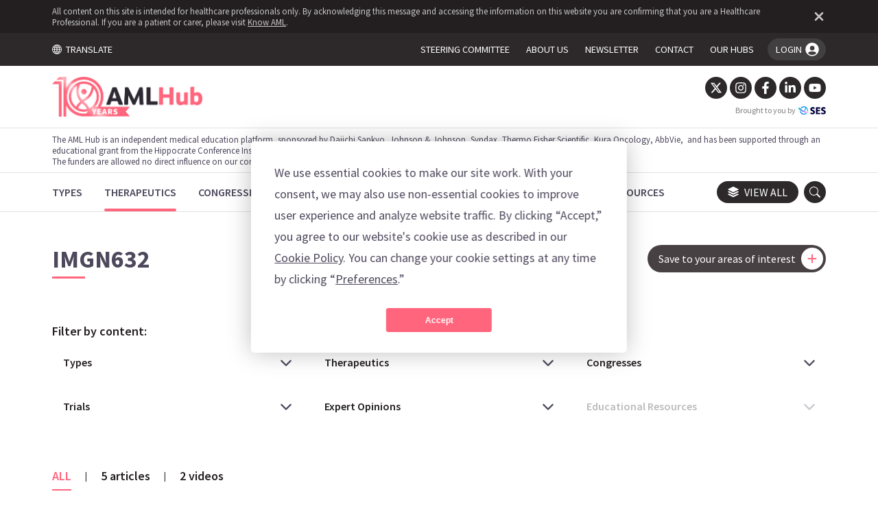

--- FILE ---
content_type: text/html; charset=utf-8
request_url: https://aml-hub.com/therapeutics/conjugated-antibodies/imgn632
body_size: 65061
content:
<!DOCTYPE html><html lang="en"><head><meta charSet="utf-8"/><meta name="viewport" content="width=device-width, initial-scale=1"/><link rel="preload" as="image" href="/images/logos/hubs/badge_aml.svg"/><link rel="preload" as="image" href="/images/logos/hubs/aml_large.webp"/><link rel="preload" as="image" href="/images/logos/ses/ses_small.webp"/><link rel="preload" as="image" href="/images/logos/ses/ses_full.webp"/><link rel="preload" as="image" href="https://ses-hubs-production.nyc3.digitaloceanspaces.com/media_library/ae34d26205966198eb2ea94026973393/eln_white.png"/><link rel="preload" as="image" href="https://ses-hubs-production.nyc3.digitaloceanspaces.com/media_library/c07663f1de24e44de8719c84b99de02b/johnson-and-johnson-logo-1.png"/><link rel="preload" as="image" href="https://ses-hubs-production.nyc3.digitaloceanspaces.com/media_library/e368354810c3f8e91b1d2ebb71ca4469/daiichi-sankyo.png"/><link rel="preload" as="image" href="https://ses-hubs-production.nyc3.digitaloceanspaces.com/media_library/9c9228c92becf8e7d0cb192f1f4c1439/asset-1.svg"/><link rel="preload" as="image" href="https://ses-hubs-production.nyc3.digitaloceanspaces.com/media_library/7ea77a99597704e1a20fd1eac99f4d5e/thermo-fisher-scientific-logo.svg"/><link rel="preload" as="image" href="https://ses-hubs-production.nyc3.digitaloceanspaces.com/media_library/728f56aac0cb3c44aa588bf1d63dfa9d/syndax-logo-wo.png"/><link rel="stylesheet" href="/_next/static/css/8a6175d6727e20a2.css" data-precedence="next"/><link rel="stylesheet" href="/_next/static/css/3f9f8ae64a05bf41.css" data-precedence="next"/><link rel="stylesheet" href="/_next/static/css/354bbe42436e351a.css" data-precedence="next"/><link rel="stylesheet" href="/_next/static/css/24eb71dce1c35a20.css" data-precedence="next"/><link rel="preload" as="script" fetchPriority="low" href="/_next/static/chunks/webpack-bec0e7455000e541.js"/><script src="/_next/static/chunks/fd9d1056-0593d518fdcc5ba6.js" async=""></script><script src="/_next/static/chunks/6386-52e473f125b5d591.js" async=""></script><script src="/_next/static/chunks/main-app-39dd285ce9b83a3d.js" async=""></script><script src="/_next/static/chunks/app/global-error-86adec689ee72bf2.js" async=""></script><script src="/_next/static/chunks/app/layout-01f5fc2027d33db1.js" async=""></script><script src="/_next/static/chunks/2972-9f0c7256f1bb0fd0.js" async=""></script><script src="/_next/static/chunks/4175-06e08bead01cac6b.js" async=""></script><script src="/_next/static/chunks/app/not-found-ab5730383bfbc19d.js" async=""></script><script src="/_next/static/chunks/358ff52d-745ae1b009bc6d4a.js" async=""></script><script src="/_next/static/chunks/39209d7c-3687fc753dd2952e.js" async=""></script><script src="/_next/static/chunks/00cbbcb7-0c336d09398cc01f.js" async=""></script><script src="/_next/static/chunks/9081a741-792884b0c370798e.js" async=""></script><script src="/_next/static/chunks/b5c10047-163185f979db559d.js" async=""></script><script src="/_next/static/chunks/ec3863c0-0330fae9416951a9.js" async=""></script><script src="/_next/static/chunks/5878-7f76a01a7707e6eb.js" async=""></script><script src="/_next/static/chunks/3033-38c00f1426504e41.js" async=""></script><script src="/_next/static/chunks/3464-230d02811b953807.js" async=""></script><script src="/_next/static/chunks/5415-1f352fdd2b697fb4.js" async=""></script><script src="/_next/static/chunks/app/%5Bhub%5D/layout-b4155a36f37510c6.js" async=""></script><script src="/_next/static/chunks/app/%5Bhub%5D/error-cc0600f36d345944.js" async=""></script><script src="/_next/static/chunks/app/%5Bhub%5D/not-found-adb3fd79c58a9ac2.js" async=""></script><script src="/_next/static/chunks/2101-bc9e4cd56401d1b4.js" async=""></script><script src="/_next/static/chunks/3268-c22837930d06b119.js" async=""></script><script src="/_next/static/chunks/app/%5Bhub%5D/%5Bcategory%5D/%5Btaggroup%5D/%5Btag%5D/page-bc81b18bb4c42447.js" async=""></script><link rel="preload" href="https://www.googletagmanager.com/gtm.js?id=GTM-K2TPL7WX" as="script"/><link rel="preload" as="image" href="https://ses-hubs-production.nyc3.digitaloceanspaces.com/media_library/7117774579d16ca043684300b0666c6b/abbvie-reverse.svg"/><title>AML Hub | therapeutics / conjugated-antibodies / imgn632</title><meta name="description" content="conjugated-antibodies of therapeutics of imgn632"/><meta property="og:title" content="Home | AML Hub"/><meta property="og:description" content="in partnership with the European LeukemiaNet (ELN)."/><meta property="og:url" content="https://aml-hub.com"/><meta property="og:site_name" content="AML Hub"/><meta property="og:locale" content="en_US"/><meta property="og:image" content="https://aml-hub.com/images/share/og-aml.png"/><meta property="og:image:width" content="1200"/><meta property="og:image:height" content="1200"/><meta property="og:type" content="website"/><meta name="twitter:card" content="summary_large_image"/><meta name="twitter:title" content="Home | AML Hub"/><meta name="twitter:description" content="in partnership with the European LeukemiaNet (ELN)."/><meta name="twitter:image" content="https://aml-hub.com/images/share/og-aml.png"/><meta name="twitter:image:width" content="1200"/><meta name="twitter:image:height" content="1200"/><link rel="icon" href="/favicon.ico" type="image/x-icon" sizes="16x16"/><link rel="icon" href="/favs/aml/favicon.ico"/><script>
              window.TERMLY_CUSTOM_BLOCKING_MAP = {
                  "hubs-test-env.ams3.cdn.digitaloceanspaces.com": "essential",
                  "_next/static/chunks/polyfills.js": "essential"
              }
            </script><link href="https://fonts.googleapis.com/css2?family=Source+Sans+Pro:wght@200;300;400;600;700;900&amp;display=swap" rel="stylesheet"/><script src="/_next/static/chunks/polyfills-42372ed130431b0a.js" noModule=""></script></head><body class="aml"><section><div class="masthead_masthead__tNH09"><div class="masthead_masthead__hcp__HFQYN"><div class="container-fluid"><div class="masthead_masthead__hcp__content__cIUdi"><p class="masthead_masthead__hcp__text__ryDWI">All content on this site is intended for healthcare professionals only. By acknowledging this message and accessing the information on this website you are confirming that you are a Healthcare Professional. If you are a patient or carer, please visit <a href='https://know-aml.com/' target='_blank'>Know AML</a>.</p><button class="masthead_masthead__hcp__close__PxnkW" aria-label="Dismiss disclaimer"><svg stroke="currentColor" fill="currentColor" stroke-width="0" viewBox="0 0 384 512" height="1em" width="1em" xmlns="http://www.w3.org/2000/svg"><path d="M342.6 150.6c12.5-12.5 12.5-32.8 0-45.3s-32.8-12.5-45.3 0L192 210.7 86.6 105.4c-12.5-12.5-32.8-12.5-45.3 0s-12.5 32.8 0 45.3L146.7 256 41.4 361.4c-12.5 12.5-12.5 32.8 0 45.3s32.8 12.5 45.3 0L192 301.3 297.4 406.6c12.5 12.5 32.8 12.5 45.3 0s12.5-32.8 0-45.3L237.3 256 342.6 150.6z"></path></svg></button></div></div></div><div class="masthead_masthead__top__container__FEBDK"><div class="container-fluid"><div class="masthead_masthead__top__k4bIT"><div class="masthead_translate__EKe7E"><a class="masthead_translate__toggle__ZE9As" href="#" aria-label="Toggle translation menu"><svg stroke="currentColor" fill="currentColor" stroke-width="0" viewBox="0 0 16 16" height="1em" width="1em" xmlns="http://www.w3.org/2000/svg"><path d="M0 8a8 8 0 1 1 16 0A8 8 0 0 1 0 8zm7.5-6.923c-.67.204-1.335.82-1.887 1.855A7.97 7.97 0 0 0 5.145 4H7.5V1.077zM4.09 4a9.267 9.267 0 0 1 .64-1.539 6.7 6.7 0 0 1 .597-.933A7.025 7.025 0 0 0 2.255 4H4.09zm-.582 3.5c.03-.877.138-1.718.312-2.5H1.674a6.958 6.958 0 0 0-.656 2.5h2.49zM4.847 5a12.5 12.5 0 0 0-.338 2.5H7.5V5H4.847zM8.5 5v2.5h2.99a12.495 12.495 0 0 0-.337-2.5H8.5zM4.51 8.5a12.5 12.5 0 0 0 .337 2.5H7.5V8.5H4.51zm3.99 0V11h2.653c.187-.765.306-1.608.338-2.5H8.5zM5.145 12c.138.386.295.744.468 1.068.552 1.035 1.218 1.65 1.887 1.855V12H5.145zm.182 2.472a6.696 6.696 0 0 1-.597-.933A9.268 9.268 0 0 1 4.09 12H2.255a7.024 7.024 0 0 0 3.072 2.472zM3.82 11a13.652 13.652 0 0 1-.312-2.5h-2.49c.062.89.291 1.733.656 2.5H3.82zm6.853 3.472A7.024 7.024 0 0 0 13.745 12H11.91a9.27 9.27 0 0 1-.64 1.539 6.688 6.688 0 0 1-.597.933zM8.5 12v2.923c.67-.204 1.335-.82 1.887-1.855.173-.324.33-.682.468-1.068H8.5zm3.68-1h2.146c.365-.767.594-1.61.656-2.5h-2.49a13.65 13.65 0 0 1-.312 2.5zm2.802-3.5a6.959 6.959 0 0 0-.656-2.5H12.18c.174.782.282 1.623.312 2.5h2.49zM11.27 2.461c.247.464.462.98.64 1.539h1.835a7.024 7.024 0 0 0-3.072-2.472c.218.284.418.598.597.933zM10.855 4a7.966 7.966 0 0 0-.468-1.068C9.835 1.897 9.17 1.282 8.5 1.077V4h2.355z"></path></svg>  TRANSLATE</a><div class="masthead_translate__toggle__marker__I8_2z" data-active="false"></div><div class="masthead_translate__dropdown__zjVaE" data-active="false"><div class="masthead_translate__dropdown__container__ScWsq"><button type="button" class="masthead_translate__dropdown__close__B3NYA" aria-label="Toggle translation menu"><svg stroke="currentColor" fill="currentColor" stroke-width="0" viewBox="0 0 16 16" height="1em" width="1em" xmlns="http://www.w3.org/2000/svg"><path d="M4.646 4.646a.5.5 0 0 1 .708 0L8 7.293l2.646-2.647a.5.5 0 0 1 .708.708L8.707 8l2.647 2.646a.5.5 0 0 1-.708.708L8 8.707l-2.646 2.647a.5.5 0 0 1-.708-.708L7.293 8 4.646 5.354a.5.5 0 0 1 0-.708z"></path></svg></button><div id="google_translate_element"></div><p class="masthead_translate__dropdown__text__Y_Eb4">The <!-- -->aml<!-- --> Hub website uses a third-party service provided by Google that dynamically translates web content. Translations are machine generated, so may not be an exact or complete translation, and the <!-- -->aml<!-- --> Hub cannot guarantee the accuracy of translated content. The <!-- -->aml<!-- --> and its employees will not be liable for any direct, indirect, or consequential damages (even if foreseeable) resulting from use of the Google Translate feature. For further support with Google Translate, visit <a href="http://translate.google.com/support/" target="_blank">Google Translate Help</a>.</p></div></div></div><ul class="masthead_masthead__top__nav__ClEnQ" data-active="false"><li class="masthead_masthead__top__nav__item__m_NOA"><a class="masthead_masthead__top__nav__item__link__QSX5g" href="/steering-committees"><p class="masthead_masthead__top__nav__item__link__text__PjFJL">Steering committee</p></a></li><li class="masthead_masthead__top__nav__item__m_NOA"><a class="masthead_masthead__top__nav__item__link__QSX5g" href="/about-us"><p class="masthead_masthead__top__nav__item__link__text__PjFJL">About us</p></a></li><li class="masthead_masthead__top__nav__item__m_NOA"><a class="masthead_masthead__top__nav__item__link__QSX5g" href="/newsletter"><p class="masthead_masthead__top__nav__item__link__text__PjFJL">Newsletter</p></a></li><li class="masthead_masthead__top__nav__item__m_NOA"><a class="masthead_masthead__top__nav__item__link__QSX5g" href="/contact"><p class="masthead_masthead__top__nav__item__link__text__PjFJL">Contact</p></a></li><li class="masthead_masthead__top__nav__item__m_NOA"><a class="masthead_masthead__top__nav__item__link__QSX5g" href="/our-hubs"><p class="masthead_masthead__top__nav__item__link__text__PjFJL">Our hubs</p></a></li></ul><button class="masthead_masthead__top__login__agray"><span>LOGIN <svg stroke="currentColor" fill="currentColor" stroke-width="0" viewBox="0 0 512 512" height="1em" width="1em" xmlns="http://www.w3.org/2000/svg"><path d="M256 48C141.31 48 48 141.31 48 256s93.31 208 208 208 208-93.31 208-208S370.69 48 256 48zm2 96a72 72 0 11-72 72 72 72 0 0172-72zm-2 288a175.55 175.55 0 01-129.18-56.6C135.66 329.62 215.06 320 256 320s120.34 9.62 129.18 55.39A175.52 175.52 0 01256 432z"></path></svg></span><div class="masthead_masthead__top__login__menu__Mhu8n" data-active="false"><a href="/account"><img src="/images/logos/hubs/badge_aml.svg" alt=""/>MY <!-- -->aml<!-- --> HUB</a><hr style="width:100%;border-color:white"/><a href="/account/bookmarks">MY BOOKMARKED CONTENT</a><hr style="width:100%;border-color:white"/><a href="/account/settings">ACCOUNT SETTINGS</a><hr style="width:100%;border-color:white"/><p id="logout">LOG OUT</p><div class="masthead_masthead__top__login__menu__arrow__bHYoW"></div></div><div class="masthead_masthead__top__login__success__JlIBZ" data-active="false"><div class="masthead_masthead__top__login__success__arrow__SLDkM"></div><div class="masthead_masthead__top__login__success__box__g1LsT"><p class="masthead_masthead__top__login__success__text__qvQae"><strong>You&#x27;re logged in!</strong> Click here any time to manage your account or log out.</p></div></div></button><div class="masthead_masthead__top__nav__hamburger__ts5Mz"><svg stroke="currentColor" fill="currentColor" stroke-width="0" viewBox="0 0 16 16" height="1em" width="1em" xmlns="http://www.w3.org/2000/svg"><path fill-rule="evenodd" d="M2.5 12a.5.5 0 0 1 .5-.5h10a.5.5 0 0 1 0 1H3a.5.5 0 0 1-.5-.5zm0-4a.5.5 0 0 1 .5-.5h10a.5.5 0 0 1 0 1H3a.5.5 0 0 1-.5-.5zm0-4a.5.5 0 0 1 .5-.5h10a.5.5 0 0 1 0 1H3a.5.5 0 0 1-.5-.5z"></path></svg></div></div></div></div><div class="masthead_masthead__middle__container__FwITG"><div class="container-fluid"><div class="masthead_masthead__middle__Y4wQt"><a class="masthead_masthead__middle__logo__yETGO" href="/"><img src="/images/logos/hubs/aml_large.webp" alt="The AML Hub" class="masthead_masthead__middle__logo__image__oKJ5m" data-largelogo="true"/></a><div class="masthead_masthead__middle__links__ai71h"><div class="d-flex align-items-center"><ul class="masthead_masthead__middle__socials__kSH_Y"><li><a aria-label="Twitter" href="https://x.com/AML_Hub" target="_blank" class="masthead_masthead__middle__socials__icon__ARE3M"><svg stroke="currentColor" fill="currentColor" stroke-width="0" viewBox="0 0 512 512" height="1em" width="1em" xmlns="http://www.w3.org/2000/svg"><path d="M389.2 48h70.6L305.6 224.2 487 464H345L233.7 318.6 106.5 464H35.8L200.7 275.5 26.8 48H172.4L272.9 180.9 389.2 48zM364.4 421.8h39.1L151.1 88h-42L364.4 421.8z"></path></svg></a></li><li><a aria-label="Instagram" href="https://www.instagram.com/aml_hub/" target="_blank" class="masthead_masthead__middle__socials__icon__ARE3M"><svg stroke="currentColor" fill="currentColor" stroke-width="0" viewBox="0 0 448 512" height="1em" width="1em" xmlns="http://www.w3.org/2000/svg"><path d="M224.1 141c-63.6 0-114.9 51.3-114.9 114.9s51.3 114.9 114.9 114.9S339 319.5 339 255.9 287.7 141 224.1 141zm0 189.6c-41.1 0-74.7-33.5-74.7-74.7s33.5-74.7 74.7-74.7 74.7 33.5 74.7 74.7-33.6 74.7-74.7 74.7zm146.4-194.3c0 14.9-12 26.8-26.8 26.8-14.9 0-26.8-12-26.8-26.8s12-26.8 26.8-26.8 26.8 12 26.8 26.8zm76.1 27.2c-1.7-35.9-9.9-67.7-36.2-93.9-26.2-26.2-58-34.4-93.9-36.2-37-2.1-147.9-2.1-184.9 0-35.8 1.7-67.6 9.9-93.9 36.1s-34.4 58-36.2 93.9c-2.1 37-2.1 147.9 0 184.9 1.7 35.9 9.9 67.7 36.2 93.9s58 34.4 93.9 36.2c37 2.1 147.9 2.1 184.9 0 35.9-1.7 67.7-9.9 93.9-36.2 26.2-26.2 34.4-58 36.2-93.9 2.1-37 2.1-147.8 0-184.8zM398.8 388c-7.8 19.6-22.9 34.7-42.6 42.6-29.5 11.7-99.5 9-132.1 9s-102.7 2.6-132.1-9c-19.6-7.8-34.7-22.9-42.6-42.6-11.7-29.5-9-99.5-9-132.1s-2.6-102.7 9-132.1c7.8-19.6 22.9-34.7 42.6-42.6 29.5-11.7 99.5-9 132.1-9s102.7-2.6 132.1 9c19.6 7.8 34.7 22.9 42.6 42.6 11.7 29.5 9 99.5 9 132.1s2.7 102.7-9 132.1z"></path></svg></a></li><li><a aria-label="Facebook" href="https://www.facebook.com/AMLHub/" target="_blank" class="masthead_masthead__middle__socials__icon__ARE3M"><svg stroke="currentColor" fill="currentColor" stroke-width="0" viewBox="0 0 320 512" height="1em" width="1em" xmlns="http://www.w3.org/2000/svg"><path d="M279.14 288l14.22-92.66h-88.91v-60.13c0-25.35 12.42-50.06 52.24-50.06h40.42V6.26S260.43 0 225.36 0c-73.22 0-121.08 44.38-121.08 124.72v70.62H22.89V288h81.39v224h100.17V288z"></path></svg></a></li><li><a aria-label="LinkedIn" href="https://www.linkedin.com/company/aml-hub" target="_blank" class="masthead_masthead__middle__socials__icon__ARE3M"><svg stroke="currentColor" fill="currentColor" stroke-width="0" viewBox="0 0 448 512" height="1em" width="1em" xmlns="http://www.w3.org/2000/svg"><path d="M100.28 448H7.4V148.9h92.88zM53.79 108.1C24.09 108.1 0 83.5 0 53.8a53.79 53.79 0 0 1 107.58 0c0 29.7-24.1 54.3-53.79 54.3zM447.9 448h-92.68V302.4c0-34.7-.7-79.2-48.29-79.2-48.29 0-55.69 37.7-55.69 76.7V448h-92.78V148.9h89.08v40.8h1.3c12.4-23.5 42.69-48.3 87.88-48.3 94 0 111.28 61.9 111.28 142.3V448z"></path></svg></a></li><li><a aria-label="YouTube" href="https://www.youtube.com/@amlhub4206" target="_blank" class="masthead_masthead__middle__socials__icon__ARE3M"><svg stroke="currentColor" fill="currentColor" stroke-width="0" viewBox="0 0 576 512" height="1em" width="1em" xmlns="http://www.w3.org/2000/svg"><path d="M549.655 124.083c-6.281-23.65-24.787-42.276-48.284-48.597C458.781 64 288 64 288 64S117.22 64 74.629 75.486c-23.497 6.322-42.003 24.947-48.284 48.597-11.412 42.867-11.412 132.305-11.412 132.305s0 89.438 11.412 132.305c6.281 23.65 24.787 41.5 48.284 47.821C117.22 448 288 448 288 448s170.78 0 213.371-11.486c23.497-6.321 42.003-24.171 48.284-47.821 11.412-42.867 11.412-132.305 11.412-132.305s0-89.438-11.412-132.305zm-317.51 213.508V175.185l142.739 81.205-142.739 81.201z"></path></svg></a></li></ul></div><a href="https://scientificeducationsupport.com/" target="_blank" class="masthead_masthead__middle__links__ses__XnraF">Brought to you by <img src="/images/logos/ses/ses_small.webp" alt="Scientific Education Support"/></a></div></div></div></div><div class="masthead_masthead__disclaimer__container__NRm6y"><div class="container-fluid"><div class="masthead_masthead__disclaimer__mlhNz"><p>The AML Hub is an independent medical education platform, sponsored by Daiichi Sankyo, Johnson &amp; Johnson, Syndax, Thermo Fisher Scientific, Kura Oncology, AbbVie,  and has been supported through an educational grant from the Hippocrate Conference Institute, an association of the Servier Group.<br>The funders are allowed no direct influence on our content. The levels of sponsorship listed are reflective of the amount of funding given.  <a href="#footer">View funders</a>.</p></div></div></div><div class="masthead_masthead__bottom__container__xbKW7"><div class="container-fluid"><div class="masthead_masthead__bottom__2S9VC"><ul class="masthead_masthead__bottom__categories__Jru38"><li class="masthead_masthead__bottom__categories__item__b_FIj"><a aria-label="Types" class="masthead_masthead__bottom__categories__item__link__ZKLs0" data-active="false" data-loading="false" href="/types"><p class="masthead_masthead__bottom__categories__item__link__text__2Y6IJ">Types</p></a></li><li class="masthead_masthead__bottom__categories__item__b_FIj"><a aria-label="Therapeutics" class="masthead_masthead__bottom__categories__item__link__ZKLs0" data-active="true" data-loading="false" href="/therapeutics"><p class="masthead_masthead__bottom__categories__item__link__text__2Y6IJ">Therapeutics</p></a></li><li class="masthead_masthead__bottom__categories__item__b_FIj"><a aria-label="Congresses" class="masthead_masthead__bottom__categories__item__link__ZKLs0" data-active="false" data-loading="false" href="/congresses"><p class="masthead_masthead__bottom__categories__item__link__text__2Y6IJ">Congresses</p></a></li><li class="masthead_masthead__bottom__categories__item__b_FIj"><a aria-label="Trials" class="masthead_masthead__bottom__categories__item__link__ZKLs0" data-active="false" data-loading="false" href="/trials"><p class="masthead_masthead__bottom__categories__item__link__text__2Y6IJ">Trials</p></a></li><li class="masthead_masthead__bottom__categories__item__b_FIj"><a aria-label="Expert Opinions" class="masthead_masthead__bottom__categories__item__link__ZKLs0" data-active="false" data-loading="false" href="/expert-opinions"><p class="masthead_masthead__bottom__categories__item__link__text__2Y6IJ">Expert Opinions</p></a></li><li class="masthead_masthead__bottom__categories__item__b_FIj"><a aria-label="Drug Updates" class="masthead_masthead__bottom__categories__item__link__ZKLs0" data-active="false" data-loading="false" href="/drug-updates"><p class="masthead_masthead__bottom__categories__item__link__text__2Y6IJ">Drug Updates</p></a></li><li class="masthead_masthead__bottom__categories__item__b_FIj"><a aria-label="Educational Resources" class="masthead_masthead__bottom__categories__item__link__ZKLs0" data-active="false" data-loading="false" href="/educational-resources"><p class="masthead_masthead__bottom__categories__item__link__text__2Y6IJ">Educational Resources</p></a></li></ul><div class="masthead_masthead__bottom__categories__hover__ZdgK5" data-active="false"></div><a class="masthead_masthead__bottom__viewall__Wfmzq" href="/search"><svg stroke="currentColor" fill="currentColor" stroke-width="0" viewBox="0 0 16 16" class="masthead_masthead__bottom__viewall__icon__Vyn8h" height="1em" width="1em" xmlns="http://www.w3.org/2000/svg"><path d="m14.12 10.163 1.715.858c.22.11.22.424 0 .534L8.267 15.34a.598.598 0 0 1-.534 0L.165 11.555a.299.299 0 0 1 0-.534l1.716-.858 5.317 2.659c.505.252 1.1.252 1.604 0l5.317-2.66zM7.733.063a.598.598 0 0 1 .534 0l7.568 3.784a.3.3 0 0 1 0 .535L8.267 8.165a.598.598 0 0 1-.534 0L.165 4.382a.299.299 0 0 1 0-.535L7.733.063z"></path><path d="m14.12 6.576 1.715.858c.22.11.22.424 0 .534l-7.568 3.784a.598.598 0 0 1-.534 0L.165 7.968a.299.299 0 0 1 0-.534l1.716-.858 5.317 2.659c.505.252 1.1.252 1.604 0l5.317-2.659z"></path></svg>View all</a><div class="masthead_masthead__bottom__search__6ucWM"><svg stroke="currentColor" fill="currentColor" stroke-width="0" viewBox="0 0 16 16" height="1em" width="1em" xmlns="http://www.w3.org/2000/svg"><path d="M11.742 10.344a6.5 6.5 0 1 0-1.397 1.398h-.001c.03.04.062.078.098.115l3.85 3.85a1 1 0 0 0 1.415-1.414l-3.85-3.85a1.007 1.007 0 0 0-.115-.1zM12 6.5a5.5 5.5 0 1 1-11 0 5.5 5.5 0 0 1 11 0z"></path></svg></div></div></div></div><div class="masthead_searchbar__container__YqXVK" data-visible="false"><div class="container-fluid"><div class="masthead_searchbar__qSbZo"><form class="masthead_searchbar__input__container__sgy0x"><input class="masthead_searchbar__input__twybA" type="text" placeholder="Search all content on the AML Hub..." value=""/><button aria-label="search" type="submit" class="masthead_searchbar__input__submit__nDMHJ"><svg stroke="currentColor" fill="currentColor" stroke-width="0" viewBox="0 0 512 512" height="1em" width="1em" xmlns="http://www.w3.org/2000/svg"><path d="M416 208c0 45.9-14.9 88.3-40 122.7L502.6 457.4c12.5 12.5 12.5 32.8 0 45.3s-32.8 12.5-45.3 0L330.7 376c-34.4 25.2-76.8 40-122.7 40C93.1 416 0 322.9 0 208S93.1 0 208 0S416 93.1 416 208zM208 352a144 144 0 1 0 0-288 144 144 0 1 0 0 288z"></path></svg></button></form><div class="masthead_searchbar__close__Q946r"><svg stroke="currentColor" fill="currentColor" stroke-width="0" viewBox="0 0 352 512" class="masthead_searchbar__close__icon__dSfrP" height="1em" width="1em" xmlns="http://www.w3.org/2000/svg"><path d="M242.72 256l100.07-100.07c12.28-12.28 12.28-32.19 0-44.48l-22.24-22.24c-12.28-12.28-32.19-12.28-44.48 0L176 189.28 75.93 89.21c-12.28-12.28-32.19-12.28-44.48 0L9.21 111.45c-12.28 12.28-12.28 32.19 0 44.48L109.28 256 9.21 356.07c-12.28 12.28-12.28 32.19 0 44.48l22.24 22.24c12.28 12.28 32.2 12.28 44.48 0L176 322.72l100.07 100.07c12.28 12.28 32.2 12.28 44.48 0l22.24-22.24c12.28-12.28 12.28-32.19 0-44.48L242.72 256z"></path></svg></div></div></div></div><div class="modals_modal__zdoRW" data-active="false"><div class="modals_modal__content__ZRkh2"><button class="modals_modal__close___dsZw"><svg stroke="currentColor" fill="none" stroke-width="0" viewBox="0 0 15 15" height="1em" width="1em" xmlns="http://www.w3.org/2000/svg"><path fill-rule="evenodd" clip-rule="evenodd" d="M11.7816 4.03157C12.0062 3.80702 12.0062 3.44295 11.7816 3.2184C11.5571 2.99385 11.193 2.99385 10.9685 3.2184L7.50005 6.68682L4.03164 3.2184C3.80708 2.99385 3.44301 2.99385 3.21846 3.2184C2.99391 3.44295 2.99391 3.80702 3.21846 4.03157L6.68688 7.49999L3.21846 10.9684C2.99391 11.193 2.99391 11.557 3.21846 11.7816C3.44301 12.0061 3.80708 12.0061 4.03164 11.7816L7.50005 8.31316L10.9685 11.7816C11.193 12.0061 11.5571 12.0061 11.7816 11.7816C12.0062 11.557 12.0062 11.193 11.7816 10.9684L8.31322 7.49999L11.7816 4.03157Z" fill="currentColor"></path></svg></button><div class="masthead_donate__container__xWU_X"><div class="masthead_donate__56jaM"><p class="masthead_donate__text__eEQ2K masthead_donate__text_lead__kku7A">Now <em>you</em> can support HCPs in making informed decisions for their patients</p><p class="masthead_donate__text__eEQ2K">Your contribution helps us continuously deliver expertly curated content to HCPs worldwide. You will also have the opportunity to make a content suggestion for consideration and receive updates on the impact contributions are making to our content.</p><a href="https://donate.stripe.com/6oEeYjbye92QbN68ww" target="blank"><button class="button_button__Ub83X" data-background="accent">Make a one-off contribution</button></a><a href="https://buy.stripe.com/fZebM76dU7YMbN63cd" target="_blank"><button class="button_button__Ub83X" data-background="accent">Make a repeat contribution</button></a><a color="themegray.base" href="https://lymphomahub.com/make-a-contribution" class="masthead_donate__text__eEQ2K masthead_donate__text_link__ruGnT">Find out more</a></div><div class="masthead_donate__image__rbNuy" data-bg="accent.base" style="background-image:url(&#x27;/images/modals/donate.png&#x27;)"></div></div></div></div><div class="modals_modal__zdoRW" data-active="false"><div class="modals_modal__content__ZRkh2"><button class="modals_modal__close___dsZw"><svg stroke="currentColor" fill="none" stroke-width="0" viewBox="0 0 15 15" height="1em" width="1em" xmlns="http://www.w3.org/2000/svg"><path fill-rule="evenodd" clip-rule="evenodd" d="M11.7816 4.03157C12.0062 3.80702 12.0062 3.44295 11.7816 3.2184C11.5571 2.99385 11.193 2.99385 10.9685 3.2184L7.50005 6.68682L4.03164 3.2184C3.80708 2.99385 3.44301 2.99385 3.21846 3.2184C2.99391 3.44295 2.99391 3.80702 3.21846 4.03157L6.68688 7.49999L3.21846 10.9684C2.99391 11.193 2.99391 11.557 3.21846 11.7816C3.44301 12.0061 3.80708 12.0061 4.03164 11.7816L7.50005 8.31316L10.9685 11.7816C11.193 12.0061 11.5571 12.0061 11.7816 11.7816C12.0062 11.557 12.0062 11.193 11.7816 10.9684L8.31322 7.49999L11.7816 4.03157Z" fill="currentColor"></path></svg></button><div class="login_login__qOB0Q"><div class="login_logo__MRwDc"><img alt="My AML Hub" loading="lazy" decoding="async" data-nimg="fill" style="position:absolute;height:100%;width:100%;left:0;top:0;right:0;bottom:0;object-fit:contain;color:transparent" sizes="100vw" srcSet="/_next/image?url=%2Fimages%2Flogos%2Fhubs%2Fmyaml.webp&amp;w=640&amp;q=75 640w, /_next/image?url=%2Fimages%2Flogos%2Fhubs%2Fmyaml.webp&amp;w=750&amp;q=75 750w, /_next/image?url=%2Fimages%2Flogos%2Fhubs%2Fmyaml.webp&amp;w=828&amp;q=75 828w, /_next/image?url=%2Fimages%2Flogos%2Fhubs%2Fmyaml.webp&amp;w=1080&amp;q=75 1080w, /_next/image?url=%2Fimages%2Flogos%2Fhubs%2Fmyaml.webp&amp;w=1200&amp;q=75 1200w, /_next/image?url=%2Fimages%2Flogos%2Fhubs%2Fmyaml.webp&amp;w=1920&amp;q=75 1920w, /_next/image?url=%2Fimages%2Flogos%2Fhubs%2Fmyaml.webp&amp;w=2048&amp;q=75 2048w, /_next/image?url=%2Fimages%2Flogos%2Fhubs%2Fmyaml.webp&amp;w=3840&amp;q=75 3840w" src="/_next/image?url=%2Fimages%2Flogos%2Fhubs%2Fmyaml.webp&amp;w=3840&amp;q=75"/></div><div class="login_login__features__xdN7e"><p class="login_login__features__title__SXU7s">Create an account and access these new features:</p><div class="login_login__features__badge__knfZ_"><div class="login_login__features__badge__icon__A_arQ"><svg stroke="currentColor" fill="currentColor" stroke-width="0" viewBox="0 0 16 16" height="1em" width="1em" xmlns="http://www.w3.org/2000/svg"><path fill-rule="evenodd" d="M2 15.5V2a2 2 0 0 1 2-2h8a2 2 0 0 1 2 2v13.5a.5.5 0 0 1-.74.439L8 13.069l-5.26 2.87A.5.5 0 0 1 2 15.5zM8.16 4.1a.178.178 0 0 0-.32 0l-.634 1.285a.178.178 0 0 1-.134.098l-1.42.206a.178.178 0 0 0-.098.303L6.58 6.993c.042.041.061.1.051.158L6.39 8.565a.178.178 0 0 0 .258.187l1.27-.668a.178.178 0 0 1 .165 0l1.27.668a.178.178 0 0 0 .257-.187L9.368 7.15a.178.178 0 0 1 .05-.158l1.028-1.001a.178.178 0 0 0-.098-.303l-1.42-.206a.178.178 0 0 1-.134-.098L8.16 4.1z"></path></svg></div><p class="login_login__features__badge__text__LoXKL">Bookmark content to read later</p></div><div class="login_login__features__badge__knfZ_"><div class="login_login__features__badge__icon__A_arQ"><svg stroke="currentColor" fill="none" stroke-width="0" viewBox="0 0 15 15" height="1em" width="1em" xmlns="http://www.w3.org/2000/svg"><path fill-rule="evenodd" clip-rule="evenodd" d="M8 2.75C8 2.47386 7.77614 2.25 7.5 2.25C7.22386 2.25 7 2.47386 7 2.75V7H2.75C2.47386 7 2.25 7.22386 2.25 7.5C2.25 7.77614 2.47386 8 2.75 8H7V12.25C7 12.5261 7.22386 12.75 7.5 12.75C7.77614 12.75 8 12.5261 8 12.25V8H12.25C12.5261 8 12.75 7.77614 12.75 7.5C12.75 7.22386 12.5261 7 12.25 7H8V2.75Z" fill="currentColor"></path></svg></div><p class="login_login__features__badge__text__LoXKL">Select your specific areas of interest</p></div><div class="login_login__features__badge__knfZ_"><div class="login_login__features__badge__icon__A_arQ"><svg stroke="currentColor" fill="none" stroke-width="0" viewBox="0 0 15 15" height="1em" width="1em" xmlns="http://www.w3.org/2000/svg"><path fill-rule="evenodd" clip-rule="evenodd" d="M11.4669 3.72684C11.7558 3.91574 11.8369 4.30308 11.648 4.59198L7.39799 11.092C7.29783 11.2452 7.13556 11.3467 6.95402 11.3699C6.77247 11.3931 6.58989 11.3355 6.45446 11.2124L3.70446 8.71241C3.44905 8.48022 3.43023 8.08494 3.66242 7.82953C3.89461 7.57412 4.28989 7.55529 4.5453 7.78749L6.75292 9.79441L10.6018 3.90792C10.7907 3.61902 11.178 3.53795 11.4669 3.72684Z" fill="currentColor"></path></svg></div><p class="login_login__features__badge__text__LoXKL">View <!-- -->AML<!-- --> content recommended for you</p></div></div><form class="login_login__form__j9oio"><p class="login_login__form__text__fGSaK">First, please enter your email address to sign in or create your account.</p><div class="text_text__ncEMM"><span class="login_login__form__label__text__sDoeB">Your email address</span><input placeholder="your-email@example.com" name="email" value=""/></div><p class="login_login__disclaimer__vLnS8">The personal information collected is utilized for the purposes defined within the <a href="/privacy-policy" target="_blank">privacy policy</a>. We do not share your information with any third parties.</p><button class="button_button__Ub83X" data-background="accent">CONTINUE</button></form></div></div></div></div><div><div class="hero_hero__8OLbm" data-theme="light"><div class="container-fluid"><div class="row position-relative"><div class="col-12 col-sm-8"><div class="hero_hero__content__cnCeq" data-theme="light"><h1 data-theme="light" class="hero_hero__content__title__aytJD">IMGN632</h1><div class="hero_hero__content__divider__yjlzU"></div></div></div><div class="d-none d-sm-block col-12 col-sm-4"><div class="hero_hero__save__rightcontainer__zovQk"><button type="button" class="hero_hero__save__5fzUL" data-hovering="false" data-saved="false"><span>Save to your areas of interest <svg stroke="currentColor" fill="currentColor" stroke-width="0" viewBox="0 0 448 512" height="1em" width="1em" xmlns="http://www.w3.org/2000/svg"><path d="M256 80c0-17.7-14.3-32-32-32s-32 14.3-32 32V224H48c-17.7 0-32 14.3-32 32s14.3 32 32 32H192V432c0 17.7 14.3 32 32 32s32-14.3 32-32V288H400c17.7 0 32-14.3 32-32s-14.3-32-32-32H256V80z"></path></svg></span></button></div></div></div></div></div><div class="filters_filters__VGwdG"><div class="container-fluid"><p class="filters_filters__title__Kmm92">Filter by content:</p><div class="row g-3"><div class="col-12 col-sm-6 col-md-4" style="pointer-events:none;opacity:.3"></div><div class="col-12 col-sm-6 col-md-4" style="pointer-events:none;opacity:.3"></div><div class="col-12 col-sm-6 col-md-4" style="pointer-events:none;opacity:.3"></div><div class="col-12 col-sm-6 col-md-4" style="pointer-events:none;opacity:.3"></div><div class="col-12 col-sm-6 col-md-4" style="pointer-events:none;opacity:.3"></div><div class="col-12 col-sm-6 col-md-4" style="pointer-events:none;opacity:.3"></div></div></div></div><div class="container-fluid"><div class="filters_typeFilter__ABOS0"></div></div><div class="decks_deck__198_l"><div class="container-fluid"><div class="row gy-3"></div></div></div><div class="container-fluid"><div><div class="cattree_tree__container__IlWDG"><div class="row"><div class="col-12"><h2 class="cattree_tree__title__tqlPQ">All Therapeutics</h2><div class="cattree_tree__title__underline__5vWXj"></div></div><div class="col-12"><div class="cattree_tree__eqgAZ"><div class="cattree_tree__branch__wCoT2"><a class="cattree_tree__branch__alpha___e_kw" href="/therapeutics/anti-fungals">Anti-fungals</a><ul class="cattree_tree__branch__list__uWlB3"><li><a class="cattree_tree__branch__list__item__noksk" href="/therapeutics/anti-fungals/posaconazole">Posaconazole</a></li><li><a class="cattree_tree__branch__list__item__noksk" href="/therapeutics/anti-fungals/voriconazole">Voriconazole</a></li><div></div></ul></div><div class="cattree_tree__branch__wCoT2"><a class="cattree_tree__branch__alpha___e_kw" href="/therapeutics/antibody-therapy">Antibody therapy</a><ul class="cattree_tree__branch__list__uWlB3"><li><a class="cattree_tree__branch__list__item__noksk" href="/therapeutics/antibody-therapy/bexmarilimab">Bexmarilimab</a></li><li><a class="cattree_tree__branch__list__item__noksk" href="/therapeutics/antibody-therapy/briquilimab">Briquilimab</a></li><li><a class="cattree_tree__branch__list__item__noksk" href="/therapeutics/antibody-therapy/cusatuzumab">Cusatuzumab</a></li><li><a class="cattree_tree__branch__list__item__noksk" href="/therapeutics/antibody-therapy/fhd-286">FHD-286</a></li><li><a class="cattree_tree__branch__list__item__noksk" href="/therapeutics/antibody-therapy/ficlatuzumab">Ficlatuzumab</a></li><li><a class="cattree_tree__branch__list__item__noksk" href="/therapeutics/antibody-therapy/gtb-3550">GTB-3550</a></li><li><a class="cattree_tree__branch__list__item__noksk" href="/therapeutics/antibody-therapy/ict01">ICT01</a></li><li><a class="cattree_tree__branch__list__item__noksk" href="/therapeutics/antibody-therapy/io-202">IO-202</a></li><li><a class="cattree_tree__branch__list__item__noksk" href="/therapeutics/antibody-therapy/jsp191">JSP191</a></li><li><a class="cattree_tree__branch__list__item__noksk" href="/therapeutics/antibody-therapy/ligufalimab">Ligufalimab</a></li><li><a class="cattree_tree__branch__list__item__noksk" href="/therapeutics/antibody-therapy/lintuzumab">Lintuzumab</a></li><li><a class="cattree_tree__branch__list__item__noksk" href="/therapeutics/antibody-therapy/lyt-200">LYT-200</a></li><li><a class="cattree_tree__branch__list__item__noksk" href="/therapeutics/antibody-therapy/magrolimab">Magrolimab</a></li><li><a class="cattree_tree__branch__list__item__noksk" href="/therapeutics/antibody-therapy/ofatumumab">Ofatumumab </a></li><li><a class="cattree_tree__branch__list__item__noksk" href="/therapeutics/antibody-therapy/pivekimab-sunirine">Pivekimab sunirine</a></li><li><a class="cattree_tree__branch__list__item__noksk" href="/therapeutics/antibody-therapy/rituximab">Rituximab</a></li><li><a class="cattree_tree__branch__list__item__noksk" href="/therapeutics/antibody-therapy/sabatolimab">Sabatolimab</a></li><li><a class="cattree_tree__branch__list__item__noksk" href="/therapeutics/antibody-therapy/talacotuzumab">Talacotuzumab</a></li><li><a class="cattree_tree__branch__list__item__noksk" href="/therapeutics/antibody-therapy/tocilizumab">Tocilizumab</a></li><li><a class="cattree_tree__branch__list__item__noksk" href="/therapeutics/antibody-therapy/vibecotamab">Vibecotamab</a></li><div></div></ul></div><div class="cattree_tree__branch__wCoT2"><a class="cattree_tree__branch__alpha___e_kw" href="/therapeutics/aurora-kinase-inhibitors">Aurora kinase inhibitors</a><ul class="cattree_tree__branch__list__uWlB3"><li><a class="cattree_tree__branch__list__item__noksk" href="/therapeutics/aurora-kinase-inhibitors/alisertib">Alisertib</a></li><div></div></ul></div><div class="cattree_tree__branch__wCoT2"><a class="cattree_tree__branch__alpha___e_kw" href="/therapeutics/axl">AXL kinase inhibitors</a><ul class="cattree_tree__branch__list__uWlB3"><li><a class="cattree_tree__branch__list__item__noksk" href="/therapeutics/axl/bemcentinib">Bemcentinib</a></li><div></div></ul></div><div class="cattree_tree__branch__wCoT2"><a class="cattree_tree__branch__alpha___e_kw" href="/therapeutics/bh3-agonistsbcl-2-inhibitors">BCL-2 inhibitors</a><ul class="cattree_tree__branch__list__uWlB3"><li><a class="cattree_tree__branch__list__item__noksk" href="/therapeutics/bh3-agonistsbcl-2-inhibitors/abbv-621">ABBV-621</a></li><li><a class="cattree_tree__branch__list__item__noksk" href="/therapeutics/bh3-agonistsbcl-2-inhibitors/apg-2575">APG-2575</a></li><li><a class="cattree_tree__branch__list__item__noksk" href="/therapeutics/bh3-agonistsbcl-2-inhibitors/ionitoclax">Ionitoclax</a></li><li><a class="cattree_tree__branch__list__item__noksk" href="/therapeutics/bh3-agonistsbcl-2-inhibitors/venetoclax">Venetoclax</a></li><li><a class="cattree_tree__branch__list__item__noksk" href="/therapeutics/bh3-agonistsbcl-2-inhibitors/zn-d5-004c-1">ZN-d5</a></li><div></div></ul></div><div class="cattree_tree__branch__wCoT2"><a class="cattree_tree__branch__alpha___e_kw" href="/therapeutics/btk-inhibitor">BTK inhibitors</a><ul class="cattree_tree__branch__list__uWlB3"><li><a class="cattree_tree__branch__list__item__noksk" href="/therapeutics/btk-inhibitor/ibrutinib">Ibrutinib</a></li><div></div></ul></div><div class="cattree_tree__branch__wCoT2"><a class="cattree_tree__branch__alpha___e_kw" href="/therapeutics/car-t-cell-therapy">CAR therapy</a><ul class="cattree_tree__branch__list__uWlB3"><li><a class="cattree_tree__branch__list__item__noksk" href="/therapeutics/car-t-cell-therapy/car-nk-cells">CAR NK cells</a></li><li><a class="cattree_tree__branch__list__item__noksk" href="/therapeutics/car-t-cell-therapy/cb-012">CB-012</a></li><li><a class="cattree_tree__branch__list__item__noksk" href="/therapeutics/car-t-cell-therapy/cd123-car-t">CD123 CAR-T</a></li><li><a class="cattree_tree__branch__list__item__noksk" href="/therapeutics/car-t-cell-therapy/cd33-car-t">CD33 CAR-T</a></li><li><a class="cattree_tree__branch__list__item__noksk" href="/therapeutics/car-t-cell-therapy/cd70-car-t">CD70 CAR-T</a></li><li><a class="cattree_tree__branch__list__item__noksk" href="/therapeutics/car-t-cell-therapy/cyad-01">CYAD-01</a></li><li><a class="cattree_tree__branch__list__item__noksk" href="/therapeutics/car-t-cell-therapy/prgn-3006">PRGN-3006 </a></li><li><a class="cattree_tree__branch__list__item__noksk" href="/therapeutics/car-t-cell-therapy/wt1-tcr-t-cells">WT1-TCR T cells</a></li><div></div></ul></div><div class="cattree_tree__branch__wCoT2"><a class="cattree_tree__branch__alpha___e_kw" href="/therapeutics/cell-cycle-inhibitors">Cell-cycle inhibitors</a><ul class="cattree_tree__branch__list__uWlB3"><li><a class="cattree_tree__branch__list__item__noksk" href="/therapeutics/cell-cycle-inhibitors/lbs-007">LBS-007</a></li><li><a class="cattree_tree__branch__list__item__noksk" href="/therapeutics/cell-cycle-inhibitors/palbociclib">Palbociclib</a></li><li><a class="cattree_tree__branch__list__item__noksk" href="/therapeutics/cell-cycle-inhibitors/sls009">SLS009</a></li><div></div></ul></div><div class="cattree_tree__branch__wCoT2"><a class="cattree_tree__branch__alpha___e_kw" href="/therapeutics/cellular-therapy">Cellular therapy</a><ul class="cattree_tree__branch__list__uWlB3"><li><a class="cattree_tree__branch__list__item__noksk" href="/therapeutics/cellular-therapy/allo-hsct">Allo-HSCT</a></li><li><a class="cattree_tree__branch__list__item__noksk" href="/therapeutics/cellular-therapy/allo-nkt">Allo-NKT</a></li><li><a class="cattree_tree__branch__list__item__noksk" href="/therapeutics/cellular-therapy/auto-hsct">Auto-HSCT</a></li><li><a class="cattree_tree__branch__list__item__noksk" href="/therapeutics/cellular-therapy/cbt">CBT</a></li><li><a class="cattree_tree__branch__list__item__noksk" href="/therapeutics/cellular-therapy/dli">DLI</a></li><li><a class="cattree_tree__branch__list__item__noksk" href="/therapeutics/cellular-therapy/ft538">FT538</a></li><li><a class="cattree_tree__branch__list__item__noksk" href="/therapeutics/cellular-therapy/haploidentical-transplant">Haploidentical transplant</a></li><li><a class="cattree_tree__branch__list__item__noksk" href="/therapeutics/cellular-therapy/mt-401">MT-401</a></li><li><a class="cattree_tree__branch__list__item__noksk" href="/therapeutics/cellular-therapy/omidubicel">Omidubicel</a></li><li><a class="cattree_tree__branch__list__item__noksk" href="/therapeutics/cellular-therapy/orca-t">Orca-T</a></li><li><a class="cattree_tree__branch__list__item__noksk" href="/therapeutics/cellular-therapy/smart101">SMART101</a></li><li><a class="cattree_tree__branch__list__item__noksk" href="/therapeutics/cellular-therapy/trem-cel">Trem-cel</a></li><li><a class="cattree_tree__branch__list__item__noksk" href="/therapeutics/cellular-therapy/tsc-100">TSC-100</a></li><li><a class="cattree_tree__branch__list__item__noksk" href="/therapeutics/cellular-therapy/tsc-101">TSC-101</a></li><li><a class="cattree_tree__branch__list__item__noksk" href="/therapeutics/cellular-therapy/vor33">VOR33</a></li><li><a class="cattree_tree__branch__list__item__noksk" href="/therapeutics/cellular-therapy/wu-nk-101">WU-NK-101</a></li><div></div></ul></div><div class="cattree_tree__branch__wCoT2"><a class="cattree_tree__branch__alpha___e_kw" href="/therapeutics/checkpoint-inhibitors">Checkpoint inhibitors</a><ul class="cattree_tree__branch__list__uWlB3"><li><a class="cattree_tree__branch__list__item__noksk" href="/therapeutics/checkpoint-inhibitors/atezolizumab">Atezolizumab</a></li><li><a class="cattree_tree__branch__list__item__noksk" href="/therapeutics/checkpoint-inhibitors/durvalumab">Durvalumab</a></li><li><a class="cattree_tree__branch__list__item__noksk" href="/therapeutics/checkpoint-inhibitors/evorpacept">Evorpacept </a></li><li><a class="cattree_tree__branch__list__item__noksk" href="/therapeutics/checkpoint-inhibitors/ipilimumab">Ipilimumab</a></li><li><a class="cattree_tree__branch__list__item__noksk" href="/therapeutics/checkpoint-inhibitors/nivolumab">Nivolumab</a></li><li><a class="cattree_tree__branch__list__item__noksk" href="/therapeutics/checkpoint-inhibitors/pembrolizumab">Pembrolizumab</a></li><div></div></ul></div><div class="cattree_tree__branch__wCoT2"><a class="cattree_tree__branch__alpha___e_kw" href="/therapeutics/chemotherapy">Chemotherapy</a><ul class="cattree_tree__branch__list__uWlB3"><li><a class="cattree_tree__branch__list__item__noksk" href="/therapeutics/chemotherapy/6-mercaptopurine">6-Mercaptopurine</a></li><li><a class="cattree_tree__branch__list__item__noksk" href="/therapeutics/chemotherapy/6-thioguanine">6-Thioguanine</a></li><li><a class="cattree_tree__branch__list__item__noksk" href="/therapeutics/chemotherapy/aclarubicin">Aclarubicin</a></li><li><a class="cattree_tree__branch__list__item__noksk" href="/therapeutics/chemotherapy/amsacrine">Amsacrine</a></li><li><a class="cattree_tree__branch__list__item__noksk" href="/therapeutics/chemotherapy/annamycin">Annamycin</a></li><li><a class="cattree_tree__branch__list__item__noksk" href="/therapeutics/chemotherapy/anthracycline">Anthracycline</a></li><li><a class="cattree_tree__branch__list__item__noksk" href="/therapeutics/chemotherapy/arsenic-trioxide">Arsenic trioxide</a></li><li><a class="cattree_tree__branch__list__item__noksk" href="/therapeutics/chemotherapy/aspacytarabine">Aspacytarabine</a></li><li><a class="cattree_tree__branch__list__item__noksk" href="/therapeutics/chemotherapy/bisantrene">Bisantrene</a></li><li><a class="cattree_tree__branch__list__item__noksk" href="/therapeutics/chemotherapy/busulfan">Busulfan</a></li><li><a class="cattree_tree__branch__list__item__noksk" href="/therapeutics/chemotherapy/cladribine">Cladribine</a></li><li><a class="cattree_tree__branch__list__item__noksk" href="/therapeutics/chemotherapy/clofarabine">Clofarabine</a></li><li><a class="cattree_tree__branch__list__item__noksk" href="/therapeutics/chemotherapy/cpx-351">CPX-351</a></li><li><a class="cattree_tree__branch__list__item__noksk" href="/therapeutics/chemotherapy/cyclophosphamide">Cyclophosphamide</a></li><li><a class="cattree_tree__branch__list__item__noksk" href="/therapeutics/chemotherapy/cytarabine">Cytarabine</a></li><li><a class="cattree_tree__branch__list__item__noksk" href="/therapeutics/chemotherapy/daunorubicin">Daunorubicin</a></li><li><a class="cattree_tree__branch__list__item__noksk" href="/therapeutics/chemotherapy/doxorubicin">Doxorubicin</a></li><li><a class="cattree_tree__branch__list__item__noksk" href="/therapeutics/chemotherapy/etoposide">Etoposide</a></li><li><a class="cattree_tree__branch__list__item__noksk" href="/therapeutics/chemotherapy/fludarabine">Fludarabine</a></li><li><a class="cattree_tree__branch__list__item__noksk" href="/therapeutics/chemotherapy/gemcitabine">Gemcitabine</a></li><li><a class="cattree_tree__branch__list__item__noksk" href="/therapeutics/chemotherapy/hydroxyurea">Hydroxyurea</a></li><li><a class="cattree_tree__branch__list__item__noksk" href="/therapeutics/chemotherapy/idarubicin">Idarubicin</a></li><li><a class="cattree_tree__branch__list__item__noksk" href="/therapeutics/chemotherapy/lomustine">Lomustine</a></li><li><a class="cattree_tree__branch__list__item__noksk" href="/therapeutics/chemotherapy/melphalan">Melphalan</a></li><li><a class="cattree_tree__branch__list__item__noksk" href="/therapeutics/chemotherapy/methotrexate">Methotrexate</a></li><li><a class="cattree_tree__branch__list__item__noksk" href="/therapeutics/chemotherapy/mitoxantrone">Mitoxantrone</a></li><li><a class="cattree_tree__branch__list__item__noksk" href="/therapeutics/chemotherapy/oral-azacitidine">Oral azacitidine</a></li><li><a class="cattree_tree__branch__list__item__noksk" href="/therapeutics/chemotherapy/sapacitabine">Sapacitabine</a></li><li><a class="cattree_tree__branch__list__item__noksk" href="/therapeutics/chemotherapy/thiotepa">Thiotepa</a></li><li><a class="cattree_tree__branch__list__item__noksk" href="/therapeutics/chemotherapy/treosulfan">Treosulfan</a></li><li><a class="cattree_tree__branch__list__item__noksk" href="/therapeutics/chemotherapy/vosaroxin">Vosaroxin</a></li><div></div></ul></div><div class="cattree_tree__branch__wCoT2"><a class="cattree_tree__branch__alpha___e_kw" href="/therapeutics/conjugated-antibodies">Conjugated antibodies</a><ul class="cattree_tree__branch__list__uWlB3"><li><a class="cattree_tree__branch__list__item__noksk" href="/therapeutics/conjugated-antibodies/211at-bc8-b10">211At-BC8-B10</a></li><li><a class="cattree_tree__branch__list__item__noksk" href="/therapeutics/conjugated-antibodies/actimab-a">Actimab-A</a></li><li><a class="cattree_tree__branch__list__item__noksk" href="/therapeutics/conjugated-antibodies/bvx001">BVX001</a></li><li><a class="cattree_tree__branch__list__item__noksk" href="/therapeutics/conjugated-antibodies/gemtuzumab-ozogamicin">Gemtuzumab ozogamicin</a></li><li><a class="cattree_tree__branch__list__item__noksk" href="/therapeutics/conjugated-antibodies/imgn632">IMGN632</a></li><li><a class="cattree_tree__branch__list__item__noksk" href="/therapeutics/conjugated-antibodies/imgn779">IMGN779</a></li><li><a class="cattree_tree__branch__list__item__noksk" href="/therapeutics/conjugated-antibodies/iomab-b">Iomab-B</a></li><li><a class="cattree_tree__branch__list__item__noksk" href="/therapeutics/conjugated-antibodies/vadastuximab-talirine">Vadastuximab talirine</a></li><div></div></ul></div><div class="cattree_tree__branch__wCoT2"><a class="cattree_tree__branch__alpha___e_kw" href="/therapeutics/cytidine-deaminase-inhibitors">Cytidine deaminase inhibitors</a><ul class="cattree_tree__branch__list__uWlB3"><li><a class="cattree_tree__branch__list__item__noksk" href="/therapeutics/cytidine-deaminase-inhibitors/cedazuridine">Cedazuridine</a></li><div></div></ul></div><div class="cattree_tree__branch__wCoT2"><a class="cattree_tree__branch__alpha___e_kw" href="/therapeutics/dendritic-cell-vaccines">Dendritic cell vaccines</a><ul class="cattree_tree__branch__list__uWlB3"><li><a class="cattree_tree__branch__list__item__noksk" href="/therapeutics/dendritic-cell-vaccines/vididencel">Vididencel</a></li><div></div></ul></div><div class="cattree_tree__branch__wCoT2"><a class="cattree_tree__branch__alpha___e_kw" href="/therapeutics/e-selectin-antagonist">E-selectin antagonist</a><ul class="cattree_tree__branch__list__uWlB3"><li><a class="cattree_tree__branch__list__item__noksk" href="/therapeutics/e-selectin-antagonist/uproleselan">Uproleselan </a></li><div></div></ul></div><div class="cattree_tree__branch__wCoT2"><a class="cattree_tree__branch__alpha___e_kw" href="/therapeutics/farnesyltransferase-inhibitors">Farnesyltransferase inhibitors</a><ul class="cattree_tree__branch__list__uWlB3"><li><a class="cattree_tree__branch__list__item__noksk" href="/therapeutics/farnesyltransferase-inhibitors/antroquinonol">Antroquinonol</a></li><div></div></ul></div><div class="cattree_tree__branch__wCoT2"><a class="cattree_tree__branch__alpha___e_kw" href="/therapeutics/flt3-inhibitors">FLT3 inhibitors</a><ul class="cattree_tree__branch__list__uWlB3"><li><a class="cattree_tree__branch__list__item__noksk" href="/therapeutics/flt3-inhibitors/cabozantinib">Cabozantinib</a></li><li><a class="cattree_tree__branch__list__item__noksk" href="/therapeutics/flt3-inhibitors/crenolanib">Crenolanib</a></li><li><a class="cattree_tree__branch__list__item__noksk" href="/therapeutics/flt3-inhibitors/emavusertib">Emavusertib</a></li><li><a class="cattree_tree__branch__list__item__noksk" href="/therapeutics/flt3-inhibitors/gilteritinib">Gilteritinib</a></li><li><a class="cattree_tree__branch__list__item__noksk" href="/therapeutics/flt3-inhibitors/lestaurtinib">Lestaurtinib</a></li><li><a class="cattree_tree__branch__list__item__noksk" href="/therapeutics/flt3-inhibitors/iomonitinib">Lomonitinib</a></li><li><a class="cattree_tree__branch__list__item__noksk" href="/therapeutics/flt3-inhibitors/midostaurin">Midostaurin</a></li><li><a class="cattree_tree__branch__list__item__noksk" href="/therapeutics/flt3-inhibitors/phi-101">PHI-101</a></li><li><a class="cattree_tree__branch__list__item__noksk" href="/therapeutics/flt3-inhibitors/quizartinib">Quizartinib</a></li><li><a class="cattree_tree__branch__list__item__noksk" href="/therapeutics/flt3-inhibitors/sorafenib-1">Sorafenib</a></li><li><a class="cattree_tree__branch__list__item__noksk" href="/therapeutics/flt3-inhibitors/sunitinib">Sunitinib</a></li><li><a class="cattree_tree__branch__list__item__noksk" href="/therapeutics/flt3-inhibitors/tandutinib">Tandutinib</a></li><div></div></ul></div><div class="cattree_tree__branch__wCoT2"><a class="cattree_tree__branch__alpha___e_kw" href="/therapeutics/gcn2-activator">GCN2 activators</a><ul class="cattree_tree__branch__list__uWlB3"><li><a class="cattree_tree__branch__list__item__noksk" href="/therapeutics/gcn2-activator/hc-7336">HC-7336</a></li><div></div></ul></div><div class="cattree_tree__branch__wCoT2"><a class="cattree_tree__branch__alpha___e_kw" href="/therapeutics/granulocyte-colony-stimulating-factor">Granulocyte colony stimulating factors</a><ul class="cattree_tree__branch__list__uWlB3"><li><a class="cattree_tree__branch__list__item__noksk" href="/therapeutics/granulocyte-colony-stimulating-factor/filgrastim">Filgrastim</a></li><div></div></ul></div><div class="cattree_tree__branch__wCoT2"><a class="cattree_tree__branch__alpha___e_kw" href="/therapeutics/hedgehog-pathway-inhibitors">Hedgehog pathway inhibitors</a><ul class="cattree_tree__branch__list__uWlB3"><li><a class="cattree_tree__branch__list__item__noksk" href="/therapeutics/hedgehog-pathway-inhibitors/glasdegib">Glasdegib</a></li><div></div></ul></div><div class="cattree_tree__branch__wCoT2"><a class="cattree_tree__branch__alpha___e_kw" href="/therapeutics/hdac-inhibitors">Histone modifiers</a><ul class="cattree_tree__branch__list__uWlB3"><li><a class="cattree_tree__branch__list__item__noksk" href="/therapeutics/hdac-inhibitors/iadademstat">Iadademstat</a></li><li><a class="cattree_tree__branch__list__item__noksk" href="/therapeutics/hdac-inhibitors/jbi-802">JBI-802 </a></li><li><a class="cattree_tree__branch__list__item__noksk" href="/therapeutics/hdac-inhibitors/panobinostat">Panobinostat</a></li><li><a class="cattree_tree__branch__list__item__noksk" href="/therapeutics/hdac-inhibitors/pracinostat">Pracinostat</a></li><li><a class="cattree_tree__branch__list__item__noksk" href="/therapeutics/hdac-inhibitors/vorinostat">Vorinostat</a></li><div></div></ul></div><div class="cattree_tree__branch__wCoT2"><a class="cattree_tree__branch__alpha___e_kw" href="/therapeutics/hypomethylating-agents">Hypomethylating agents</a><ul class="cattree_tree__branch__list__uWlB3"><li><a class="cattree_tree__branch__list__item__noksk" href="/therapeutics/hypomethylating-agents/astx727">ASTX727</a></li><li><a class="cattree_tree__branch__list__item__noksk" href="/therapeutics/hypomethylating-agents/azacitidine">Azacitidine</a></li><li><a class="cattree_tree__branch__list__item__noksk" href="/therapeutics/hypomethylating-agents/cc-486">CC-486</a></li><li><a class="cattree_tree__branch__list__item__noksk" href="/therapeutics/hypomethylating-agents/decitabine">Decitabine</a></li><li><a class="cattree_tree__branch__list__item__noksk" href="/therapeutics/hypomethylating-agents/guadecitabine">Guadecitabine</a></li><div></div></ul></div><div class="cattree_tree__branch__wCoT2"><a class="cattree_tree__branch__alpha___e_kw" href="/therapeutics/idh1-inhibitors">IDH1 inhibitors</a><ul class="cattree_tree__branch__list__uWlB3"><li><a class="cattree_tree__branch__list__item__noksk" href="/therapeutics/idh1-inhibitors/idh305">IDH305</a></li><li><a class="cattree_tree__branch__list__item__noksk" href="/therapeutics/idh1-inhibitors/ivosidenib">Ivosidenib</a></li><li><a class="cattree_tree__branch__list__item__noksk" href="/therapeutics/idh1-inhibitors/olutasidenib">Olutasidenib</a></li><div></div></ul></div><div class="cattree_tree__branch__wCoT2"><a class="cattree_tree__branch__alpha___e_kw" href="/therapeutics/idh2-inhibitors">IDH2 inhibitors</a><ul class="cattree_tree__branch__list__uWlB3"><li><a class="cattree_tree__branch__list__item__noksk" href="/therapeutics/idh2-inhibitors/enasidenib">Enasidenib</a></li><div></div></ul></div><div class="cattree_tree__branch__wCoT2"><a class="cattree_tree__branch__alpha___e_kw" href="/therapeutics/immune-modulators">Immune modulators</a><ul class="cattree_tree__branch__list__uWlB3"><li><a class="cattree_tree__branch__list__item__noksk" href="/therapeutics/immune-modulators/histamine-dihydrochloride">histamine dihydrochloride</a></li><li><a class="cattree_tree__branch__list__item__noksk" href="/therapeutics/immune-modulators/ifn-g">IFN-γ</a></li><li><a class="cattree_tree__branch__list__item__noksk" href="/therapeutics/immune-modulators/interleukin-2">Interleukin-2</a></li><li><a class="cattree_tree__branch__list__item__noksk" href="/therapeutics/immune-modulators/lenalidomide">Lenalidomide</a></li><li><a class="cattree_tree__branch__list__item__noksk" href="/therapeutics/immune-modulators/m2t-cd33">M2T-CD33</a></li><li><a class="cattree_tree__branch__list__item__noksk" href="/therapeutics/immune-modulators/mycophenolate-mofetil">Mycophenolate mofetil</a></li><div></div></ul></div><div class="cattree_tree__branch__wCoT2"><a class="cattree_tree__branch__alpha___e_kw" href="/therapeutics/jak2-inhibitors">JAK2 inhibitors</a><ul class="cattree_tree__branch__list__uWlB3"><li><a class="cattree_tree__branch__list__item__noksk" href="/therapeutics/jak2-inhibitors/ruxolitinib">Ruxolitinib</a></li><div></div></ul></div><div class="cattree_tree__branch__wCoT2"><a class="cattree_tree__branch__alpha___e_kw" href="/therapeutics/kat2a2b-degrader">KAT2A/2B degrader</a><ul class="cattree_tree__branch__list__uWlB3"><li><a class="cattree_tree__branch__list__item__noksk" href="/therapeutics/kat2a2b-degrader/autx-703">AUTX-703</a></li><div></div></ul></div><div class="cattree_tree__branch__wCoT2"><a class="cattree_tree__branch__alpha___e_kw" href="/therapeutics/kinase-inhibitors">Kinase inhibitors</a><ul class="cattree_tree__branch__list__uWlB3"><li><a class="cattree_tree__branch__list__item__noksk" href="/therapeutics/kinase-inhibitors/azenosertib">azenosertib</a></li><li><a class="cattree_tree__branch__list__item__noksk" href="/therapeutics/kinase-inhibitors/ca-4948">CA-4948</a></li><li><a class="cattree_tree__branch__list__item__noksk" href="/therapeutics/kinase-inhibitors/cg-806">CG-806</a></li><li><a class="cattree_tree__branch__list__item__noksk" href="/therapeutics/kinase-inhibitors/dasatinib">Dasatinib</a></li><li><a class="cattree_tree__branch__list__item__noksk" href="/therapeutics/kinase-inhibitors/entospletinib">Entospletinib</a></li><li><a class="cattree_tree__branch__list__item__noksk" href="/therapeutics/kinase-inhibitors/imatinib">Imatinib</a></li><li><a class="cattree_tree__branch__list__item__noksk" href="/therapeutics/kinase-inhibitors/nilotinib">Nilotinib</a></li><li><a class="cattree_tree__branch__list__item__noksk" href="/therapeutics/kinase-inhibitors/pexidartinib">Pexidartinib</a></li><li><a class="cattree_tree__branch__list__item__noksk" href="/therapeutics/kinase-inhibitors/tuspetinib">Tuspetinib</a></li><div></div></ul></div><div class="cattree_tree__branch__wCoT2"><a class="cattree_tree__branch__alpha___e_kw" href="/therapeutics/menin-inhibitors">Menin inhibitors</a><ul class="cattree_tree__branch__list__uWlB3"><li><a class="cattree_tree__branch__list__item__noksk" href="/therapeutics/menin-inhibitors/balomenib">Balomenib</a></li><li><a class="cattree_tree__branch__list__item__noksk" href="/therapeutics/menin-inhibitors/bleximenib">Bleximenib</a></li><li><a class="cattree_tree__branch__list__item__noksk" href="/therapeutics/menin-inhibitors/enzomenib">Enzomenib (DSP-5336)</a></li><li><a class="cattree_tree__branch__list__item__noksk" href="/therapeutics/menin-inhibitors/jnj-75276617">JNJ-75276617 </a></li><li><a class="cattree_tree__branch__list__item__noksk" href="/therapeutics/menin-inhibitors/revumenib">Revumenib</a></li><li><a class="cattree_tree__branch__list__item__noksk" href="/therapeutics/menin-inhibitors/rvu-120">RVU 120</a></li><li><a class="cattree_tree__branch__list__item__noksk" href="/therapeutics/menin-inhibitors/ziftomenib">Ziftomenib</a></li><div></div></ul></div><div class="cattree_tree__branch__wCoT2"><a class="cattree_tree__branch__alpha___e_kw" href="/therapeutics/microbiota-therapy">Microbiota therapy</a><ul class="cattree_tree__branch__list__uWlB3"><li><a class="cattree_tree__branch__list__item__noksk" href="/therapeutics/microbiota-therapy/maat033">MaaT033</a></li><div></div></ul></div><div class="cattree_tree__branch__wCoT2"><a class="cattree_tree__branch__alpha___e_kw" href="/therapeutics/mth1-inhibitor">MTH1 inhibitor</a><ul class="cattree_tree__branch__list__uWlB3"><li><a class="cattree_tree__branch__list__item__noksk" href="/therapeutics/mth1-inhibitor/karonudib">Karonudib</a></li><div></div></ul></div><div class="cattree_tree__branch__wCoT2"><a class="cattree_tree__branch__alpha___e_kw" href="/therapeutics/mtor-inhibitors">mTOR inhibitors</a><ul class="cattree_tree__branch__list__uWlB3"><li><a class="cattree_tree__branch__list__item__noksk" href="/therapeutics/mtor-inhibitors/everolimus">Everolimus</a></li><li><a class="cattree_tree__branch__list__item__noksk" href="/therapeutics/mtor-inhibitors/sirolimus">Sirolimus</a></li><li><a class="cattree_tree__branch__list__item__noksk" href="/therapeutics/mtor-inhibitors/tacrolimus">Tacrolimus</a></li><div></div></ul></div><div class="cattree_tree__branch__wCoT2"><a class="cattree_tree__branch__alpha___e_kw" href="/therapeutics/n-myristoyltransferase-inhibitors">N-myristoyltransferase inhibitors</a><ul class="cattree_tree__branch__list__uWlB3"><li><a class="cattree_tree__branch__list__item__noksk" href="/therapeutics/n-myristoyltransferase-inhibitors/pclx-001">PCLX-001 </a></li><div></div></ul></div><div class="cattree_tree__branch__wCoT2"><a class="cattree_tree__branch__alpha___e_kw" href="/therapeutics/natural-killer-cell-engager">Natural killer cell engagers</a><ul class="cattree_tree__branch__list__uWlB3"><li><a class="cattree_tree__branch__list__item__noksk" href="/therapeutics/natural-killer-cell-engager/sar-579">SAR’579</a></li><div></div></ul></div><div class="cattree_tree__branch__wCoT2"><a class="cattree_tree__branch__alpha___e_kw" href="/therapeutics/natural-killer-cell-therapy">Natural killer cell therapy</a><ul class="cattree_tree__branch__list__uWlB3"><li><a class="cattree_tree__branch__list__item__noksk" href="/therapeutics/natural-killer-cell-therapy/ignk001">IGNK001</a></li><div></div></ul></div><div class="cattree_tree__branch__wCoT2"><a class="cattree_tree__branch__alpha___e_kw" href="/therapeutics/nedd8-activating-enzyme-inhibitors">NEDD8-activating enzyme inhibitors</a><ul class="cattree_tree__branch__list__uWlB3"><li><a class="cattree_tree__branch__list__item__noksk" href="/therapeutics/nedd8-activating-enzyme-inhibitors/pevonedistat">Pevonedistat</a></li><div></div></ul></div><div class="cattree_tree__branch__wCoT2"><a class="cattree_tree__branch__alpha___e_kw" href="/therapeutics/nuclear-export-inhibitors">Nuclear export inhibitors</a><ul class="cattree_tree__branch__list__uWlB3"><li><a class="cattree_tree__branch__list__item__noksk" href="/therapeutics/nuclear-export-inhibitors/selinexor">Selinexor</a></li><div></div></ul></div><div class="cattree_tree__branch__wCoT2"><a class="cattree_tree__branch__alpha___e_kw" href="/therapeutics/nuclear-receptor-agonists">Nuclear receptor agonists</a><ul class="cattree_tree__branch__list__uWlB3"><li><a class="cattree_tree__branch__list__item__noksk" href="/therapeutics/nuclear-receptor-agonists/atra">ATRA</a></li><li><a class="cattree_tree__branch__list__item__noksk" href="/therapeutics/nuclear-receptor-agonists/dexamethasone">Dexamethasone</a></li><li><a class="cattree_tree__branch__list__item__noksk" href="/therapeutics/nuclear-receptor-agonists/sy-1425">Tamibarotene</a></li><div></div></ul></div><div class="cattree_tree__branch__wCoT2"><a class="cattree_tree__branch__alpha___e_kw" href="/therapeutics/other-events-1">Other</a><ul class="cattree_tree__branch__list__uWlB3"><li><a class="cattree_tree__branch__list__item__noksk" href="/therapeutics/other-events-1/ptx-252">PTX-252</a></li><li><a class="cattree_tree__branch__list__item__noksk" href="/therapeutics/other-events-1/vitamin-c">Vitamin C</a></li><div></div></ul></div><div class="cattree_tree__branch__wCoT2"><a class="cattree_tree__branch__alpha___e_kw" href="/therapeutics/pan-idh-inhibitors">Pan-IDH inhibitors</a><ul class="cattree_tree__branch__list__uWlB3"><li><a class="cattree_tree__branch__list__item__noksk" href="/therapeutics/pan-idh-inhibitors/vorasidenib">Vorasidenib</a></li><div></div></ul></div><div class="cattree_tree__branch__wCoT2"><a class="cattree_tree__branch__alpha___e_kw" href="/therapeutics/pi3k-inhibitors">PI3K inhibitors</a><ul class="cattree_tree__branch__list__uWlB3"><li><a class="cattree_tree__branch__list__item__noksk" href="/therapeutics/pi3k-inhibitors/m3814">M3814</a></li><div></div></ul></div><div class="cattree_tree__branch__wCoT2"><a class="cattree_tree__branch__alpha___e_kw" href="/therapeutics/proteasome-inhibitors">Proteasome inhibitors</a><ul class="cattree_tree__branch__list__uWlB3"><li><a class="cattree_tree__branch__list__item__noksk" href="/therapeutics/proteasome-inhibitors/bortezomib">Bortezomib</a></li><li><a class="cattree_tree__branch__list__item__noksk" href="/therapeutics/proteasome-inhibitors/ixazomib">Ixazomib</a></li><div></div></ul></div><div class="cattree_tree__branch__wCoT2"><a class="cattree_tree__branch__alpha___e_kw" href="/therapeutics/protein-translation-inhibitors">Protein translation inhibitors</a><ul class="cattree_tree__branch__list__uWlB3"><li><a class="cattree_tree__branch__list__item__noksk" href="/therapeutics/protein-translation-inhibitors/omacetaxine-mepesuccinate">Omacetaxine mepesuccinate</a></li><div></div></ul></div><div class="cattree_tree__branch__wCoT2"><a class="cattree_tree__branch__alpha___e_kw" href="/therapeutics/rara-agonists">RARA agonists</a><ul class="cattree_tree__branch__list__uWlB3"><li><a class="cattree_tree__branch__list__item__noksk" href="/therapeutics/rara-agonists/tamibarotene">Tamibarotene</a></li><div></div></ul></div><div class="cattree_tree__branch__wCoT2"><a class="cattree_tree__branch__alpha___e_kw" href="/therapeutics/sphingosine-1-phosphate-receptor-modulators">Sphingosine-1-phosphate receptor modulators</a><ul class="cattree_tree__branch__list__uWlB3"><li><a class="cattree_tree__branch__list__item__noksk" href="/therapeutics/sphingosine-1-phosphate-receptor-modulators/mocravimod">Mocravimod</a></li><div></div></ul></div><div class="cattree_tree__branch__wCoT2"><a class="cattree_tree__branch__alpha___e_kw" href="/therapeutics/splicing-inhibitors">Splicing inhibitors</a><ul class="cattree_tree__branch__list__uWlB3"><li><a class="cattree_tree__branch__list__item__noksk" href="/therapeutics/splicing-inhibitors/h3b-8800">H3B-8800</a></li><div></div></ul></div><div class="cattree_tree__branch__wCoT2"><a class="cattree_tree__branch__alpha___e_kw" href="/therapeutics/stem-cell-mobilizers">Stem cell mobilizers</a><ul class="cattree_tree__branch__list__uWlB3"><li><a class="cattree_tree__branch__list__item__noksk" href="/therapeutics/stem-cell-mobilizers/plerixafor">Plerixafor</a></li><div></div></ul></div><div class="cattree_tree__branch__wCoT2"><a class="cattree_tree__branch__alpha___e_kw" href="/therapeutics/t-cell-engagers">T-cell engagers</a><ul class="cattree_tree__branch__list__uWlB3"><li><a class="cattree_tree__branch__list__item__noksk" href="/therapeutics/t-cell-engagers/amg-330">AMG 330</a></li><li><a class="cattree_tree__branch__list__item__noksk" href="/therapeutics/t-cell-engagers/amv564">AMV564</a></li><li><a class="cattree_tree__branch__list__item__noksk" href="/therapeutics/t-cell-engagers/blinatumomab">Blinatumomab</a></li><li><a class="cattree_tree__branch__list__item__noksk" href="/therapeutics/t-cell-engagers/flotetuzumab">Flotetuzumab</a></li><li><a class="cattree_tree__branch__list__item__noksk" href="/therapeutics/t-cell-engagers/gdx012">GDX012</a></li><div></div></ul></div><div class="cattree_tree__branch__wCoT2"><a class="cattree_tree__branch__alpha___e_kw" href="/therapeutics/tp53-activators">TP53 activators</a><ul class="cattree_tree__branch__list__uWlB3"><li><a class="cattree_tree__branch__list__item__noksk" href="/therapeutics/tp53-activators/eprenetapopt">Eprenetapopt</a></li><div></div></ul></div></div></div></div></div></div></div></div><footer id="footer"><div class="footer_footer__ses__dqg8C"><div class="container-fluid"><div class="row justify-content-center"><div class="col-12"><div class="d-flex flex-column align-items-center"><p class="footer_footer__ses__title__uwG5u">Brought to you by</p><a href="https://www.scientificeducationsupport.com" target="_blank"><img src="/images/logos/ses/ses_full.webp" width="1021px" height="auto" class="footer_footer__ses__logo___Hlyj" alt="Scientific Education Support company logo"/></a><p class="footer_footer__ses__text__AwALw">Delivering streamlined independent medical education to enhance clinical practice</p></div></div></div></div></div><div class="footer_footer__partners__oOcmX"><div class="container-fluid"><div class="row justify-content-center"><div class="col-12 col-sm-10 col-md-8"><p class="footer_footer__partners__text__Okvby footer_footer__partners__text_lead__qIR4E">In partnership with</p></div></div><div class="row justify-content-center g-5"><div class="col-6 col-md-4 col-lg-3 d-flex align-items-center justify-content-center"><a class="footer_footer__partners__partner__qOMXF" href="https://www.leukemia-net.org/" target="_blank"><img data-size="large" src="https://ses-hubs-production.nyc3.digitaloceanspaces.com/media_library/ae34d26205966198eb2ea94026973393/eln_white.png" alt="ELN company logo"/></a></div></div><div class="row justify-content-center"><div class="col-12 col-sm-10 col-md-8"><div class="footer_footer__partners__text__Okvby"><p>Thank you to the funders of the AML Hub. All content is developed independently by SES in collaboration with an expert steering committee; funders are allowed no direct influence on the content of the hub. The levels of sponsorship listed are reflective of the amount of funding given. </p></div></div></div><div class="row justify-content-center g-5"><div class="col-6 col-md-4 col-lg-2 py-3"><a class="footer_footer__partners__partner__qOMXF" href="https://www.jnj.com/" target="_blank"><img src="https://ses-hubs-production.nyc3.digitaloceanspaces.com/media_library/c07663f1de24e44de8719c84b99de02b/johnson-and-johnson-logo-1.png" alt="Johnson &amp; Johnson company logo"/><p class="footer_footer__partners__partner__tier__QnHCn" data-tier="GOLD">Gold</p></a></div><div class="col-6 col-md-4 col-lg-2 py-3"><a class="footer_footer__partners__partner__qOMXF" href="https://www.daiichisankyo.com/" target="_blank"><img src="https://ses-hubs-production.nyc3.digitaloceanspaces.com/media_library/e368354810c3f8e91b1d2ebb71ca4469/daiichi-sankyo.png" alt="Daiichi Sankyo company logo"/><p class="footer_footer__partners__partner__tier__QnHCn" data-tier="BRONZE">Bronze</p></a></div><div class="col-6 col-md-4 col-lg-2 py-3"><a class="footer_footer__partners__partner__qOMXF" href="https://kuraoncology.com/" target="_blank"><img src="https://ses-hubs-production.nyc3.digitaloceanspaces.com/media_library/9c9228c92becf8e7d0cb192f1f4c1439/asset-1.svg" alt="Kura company logo"/><p class="footer_footer__partners__partner__tier__QnHCn" data-tier="BRONZE">Bronze</p></a></div><div class="col-6 col-md-4 col-lg-2 py-3"><a class="footer_footer__partners__partner__qOMXF" href="https://www.thermofisher.com/" target="_blank"><img src="https://ses-hubs-production.nyc3.digitaloceanspaces.com/media_library/7ea77a99597704e1a20fd1eac99f4d5e/thermo-fisher-scientific-logo.svg" alt="Thermo Fisher company logo"/><p class="footer_footer__partners__partner__tier__QnHCn" data-tier="BRONZE">Bronze</p></a></div><div class="col-6 col-md-4 col-lg-2 py-3"><a class="footer_footer__partners__partner__qOMXF" href="https://syndax.com/" target="_blank"><img src="https://ses-hubs-production.nyc3.digitaloceanspaces.com/media_library/728f56aac0cb3c44aa588bf1d63dfa9d/syndax-logo-wo.png" alt="Syndax company logo"/><p class="footer_footer__partners__partner__tier__QnHCn" data-tier="CONTRIBUTOR">Contributor</p></a></div><div class="col-6 col-md-4 col-lg-2 py-3"><a class="footer_footer__partners__partner__qOMXF" href="https://www.abbvie.com/" target="_blank"><img src="https://ses-hubs-production.nyc3.digitaloceanspaces.com/media_library/7117774579d16ca043684300b0666c6b/abbvie-reverse.svg" alt="Abbvie company logo"/><p class="footer_footer__partners__partner__tier__QnHCn" data-tier="CONTRIBUTOR">Contributor</p></a></div></div><div class="row justify-content-center"><div class="col-12 col-sm-10 col-md-8"><div class="footer_footer__partners__text__Okvby"><p>Supported through an educational grant from the Hippocrate Conference Institute, an association of the Servier Group. </p></div></div></div></div></div><div class="footer_footer__nav__Z1UdR"><div class="container-fluid"><div class="footer_footer__nav__menu__9HuIZ"><a class="footer_footer__nav__menu__item__gEs2H" href="/terms-and-conditions">Terms and Conditions</a><a class="footer_footer__nav__menu__item__gEs2H" href="/cookie-policy">Cookie Policy</a><a class="footer_footer__nav__menu__item__gEs2H" href="/privacy-policy">Privacy Policy</a><a class="footer_footer__nav__menu__item__gEs2H" href="/newsletter">Newsletter</a></div></div></div><div class="footer_footer__copyright__AC8ar"><div class="container-fluid"><p class="footer_footer__copyright__text__qR5QG">© <!-- -->AML Hub<!-- --> <!-- -->2026<!-- -->. All rights reserved.</p><p class="footer_footer__copyright__text__qR5QG">All content on this site is intended for healthcare professionals only. <!-- -->If you are a patient or carer, please visit <a href="https://know-aml.com/" target="_blank">Know AML</a></p><p class="footer_footer__copyright__text__qR5QG footer_footer__copyright__text_version__Unezf">v.<!-- -->2.19.2</p></div></div></footer></section><script src="/_next/static/chunks/webpack-bec0e7455000e541.js" async=""></script><script>(self.__next_f=self.__next_f||[]).push([0]);self.__next_f.push([2,null])</script><script>self.__next_f.push([1,"1:HL[\"/_next/static/css/8a6175d6727e20a2.css\",\"style\"]\n2:HL[\"/_next/static/css/3f9f8ae64a05bf41.css\",\"style\"]\n3:HL[\"/_next/static/css/354bbe42436e351a.css\",\"style\"]\n4:HL[\"/_next/static/css/24eb71dce1c35a20.css\",\"style\"]\n"])</script><script>self.__next_f.push([1,"5:I[12846,[],\"\"]\n8:I[4707,[],\"\"]\nd:I[36423,[],\"\"]\n11:I[48990,[\"6470\",\"static/chunks/app/global-error-86adec689ee72bf2.js\"],\"default\"]\n9:[\"hub\",\"aml\",\"d\"]\na:[\"category\",\"therapeutics\",\"d\"]\nb:[\"taggroup\",\"conjugated-antibodies\",\"d\"]\nc:[\"tag\",\"imgn632\",\"d\"]\n12:[]\n"])</script><script>self.__next_f.push([1,"0:[\"$\",\"$L5\",null,{\"buildId\":\"KebIlF_NRcimfc4HTIdZI\",\"assetPrefix\":\"\",\"urlParts\":[\"\",\"aml\",\"therapeutics\",\"conjugated-antibodies\",\"imgn632\"],\"initialTree\":[\"\",{\"children\":[[\"hub\",\"aml\",\"d\"],{\"children\":[[\"category\",\"therapeutics\",\"d\"],{\"children\":[[\"taggroup\",\"conjugated-antibodies\",\"d\"],{\"children\":[[\"tag\",\"imgn632\",\"d\"],{\"children\":[\"__PAGE__\",{}]}]}]}]}]},\"$undefined\",\"$undefined\",true],\"initialSeedData\":[\"\",{\"children\":[[\"hub\",\"aml\",\"d\"],{\"children\":[[\"category\",\"therapeutics\",\"d\"],{\"children\":[[\"taggroup\",\"conjugated-antibodies\",\"d\"],{\"children\":[[\"tag\",\"imgn632\",\"d\"],{\"children\":[\"__PAGE__\",{},[[\"$L6\",\"$L7\",[[\"$\",\"link\",\"0\",{\"rel\":\"stylesheet\",\"href\":\"/_next/static/css/24eb71dce1c35a20.css\",\"precedence\":\"next\",\"crossOrigin\":\"$undefined\"}]]],null],null]},[null,[\"$\",\"$L8\",null,{\"parallelRouterKey\":\"children\",\"segmentPath\":[\"children\",\"$9\",\"children\",\"$a\",\"children\",\"$b\",\"children\",\"$c\",\"children\"],\"error\":\"$undefined\",\"errorStyles\":\"$undefined\",\"errorScripts\":\"$undefined\",\"template\":[\"$\",\"$Ld\",null,{}],\"templateStyles\":\"$undefined\",\"templateScripts\":\"$undefined\",\"notFound\":\"$undefined\",\"notFoundStyles\":\"$undefined\"}]],null]},[null,[\"$\",\"$L8\",null,{\"parallelRouterKey\":\"children\",\"segmentPath\":[\"children\",\"$9\",\"children\",\"$a\",\"children\",\"$b\",\"children\"],\"error\":\"$undefined\",\"errorStyles\":\"$undefined\",\"errorScripts\":\"$undefined\",\"template\":[\"$\",\"$Ld\",null,{}],\"templateStyles\":\"$undefined\",\"templateScripts\":\"$undefined\",\"notFound\":\"$undefined\",\"notFoundStyles\":\"$undefined\"}]],null]},[null,[\"$\",\"$L8\",null,{\"parallelRouterKey\":\"children\",\"segmentPath\":[\"children\",\"$9\",\"children\",\"$a\",\"children\"],\"error\":\"$undefined\",\"errorStyles\":\"$undefined\",\"errorScripts\":\"$undefined\",\"template\":[\"$\",\"$Ld\",null,{}],\"templateStyles\":\"$undefined\",\"templateScripts\":\"$undefined\",\"notFound\":\"$undefined\",\"notFoundStyles\":\"$undefined\"}]],null]},[[[[\"$\",\"link\",\"0\",{\"rel\":\"stylesheet\",\"href\":\"/_next/static/css/3f9f8ae64a05bf41.css\",\"precedence\":\"next\",\"crossOrigin\":\"$undefined\"}],[\"$\",\"link\",\"1\",{\"rel\":\"stylesheet\",\"href\":\"/_next/static/css/354bbe42436e351a.css\",\"precedence\":\"next\",\"crossOrigin\":\"$undefined\"}]],\"$Le\"],null],null]},[[[[\"$\",\"link\",\"0\",{\"rel\":\"stylesheet\",\"href\":\"/_next/static/css/8a6175d6727e20a2.css\",\"precedence\":\"next\",\"crossOrigin\":\"$undefined\"}]],\"$Lf\"],null],null],\"couldBeIntercepted\":false,\"initialHead\":[null,\"$L10\"],\"globalErrorComponent\":\"$11\",\"missingSlots\":\"$W12\"}]\n"])</script><script>self.__next_f.push([1,"13:I[14498,[\"3185\",\"static/chunks/app/layout-01f5fc2027d33db1.js\"],\"default\"]\n14:I[75292,[\"2972\",\"static/chunks/2972-9f0c7256f1bb0fd0.js\",\"4175\",\"static/chunks/4175-06e08bead01cac6b.js\",\"9160\",\"static/chunks/app/not-found-ab5730383bfbc19d.js\"],\"default\"]\n15:I[98087,[\"3185\",\"static/chunks/app/layout-01f5fc2027d33db1.js\"],\"GoogleTagManager\"]\n16:I[41909,[\"1724\",\"static/chunks/358ff52d-745ae1b009bc6d4a.js\",\"2306\",\"static/chunks/39209d7c-3687fc753dd2952e.js\",\"8447\",\"static/chunks/00cbbcb7-0c336d09398cc01f.js\",\"2420\",\"static/chunks/9081a741-792884b0c370798e.js\",\"1787\",\"static/chunks/b5c10047-163185f979db559d.js\",\"3190\",\"static/chunks/ec3863c0-0330fae9416951a9.js\",\"2972\",\"static/chunks/2972-9f0c7256f1bb0fd0.js\",\"5878\",\"static/chunks/5878-7f76a01a7707e6eb.js\",\"3033\",\"static/chunks/3033-38c00f1426504e41.js\",\"3464\",\"static/chunks/3464-230d02811b953807.js\",\"5415\",\"static/chunks/5415-1f352fdd2b697fb4.js\",\"4175\",\"static/chunks/4175-06e08bead01cac6b.js\",\"1730\",\"static/chunks/app/%5Bhub%5D/layout-b4155a36f37510c6.js\"],\"default\"]\n17:I[21095,[\"1724\",\"static/chunks/358ff52d-745ae1b009bc6d4a.js\",\"2306\",\"static/chunks/39209d7c-3687fc753dd2952e.js\",\"8447\",\"static/chunks/00cbbcb7-0c336d09398cc01f.js\",\"2420\",\"static/chunks/9081a741-792884b0c370798e.js\",\"1787\",\"static/chunks/b5c10047-163185f979db559d.js\",\"3190\",\"static/chunks/ec3863c0-0330fae9416951a9.js\",\"2972\",\"static/chunks/2972-9f0c7256f1bb0fd0.js\",\"5878\",\"static/chunks/5878-7f76a01a7707e6eb.js\",\"3033\",\"static/chunks/3033-38c00f1426504e41.js\",\"3464\",\"static/chunks/3464-230d02811b953807.js\",\"5415\",\"static/chunks/5415-1f352fdd2b697fb4.js\",\"4175\",\"static/chunks/4175-06e08bead01cac6b.js\",\"1730\",\"static/chunks/app/%5Bhub%5D/layout-b4155a36f37510c6.js\"],\"default\"]\n18:I[48534,[\"1724\",\"static/chunks/358ff52d-745ae1b009bc6d4a.js\",\"2306\",\"static/chunks/39209d7c-3687fc753dd2952e.js\",\"8447\",\"static/chunks/00cbbcb7-0c336d09398cc01f.js\",\"2420\",\"static/chunks/9081a741-792884b0c370798e.js\",\"1787\",\"static/chunks/b5c10047-163185f979db559d.js\",\"3190\",\"static/chunks/ec3863c0-0330fae9416951a9.js\",\"2972\""])</script><script>self.__next_f.push([1,",\"static/chunks/2972-9f0c7256f1bb0fd0.js\",\"5878\",\"static/chunks/5878-7f76a01a7707e6eb.js\",\"3033\",\"static/chunks/3033-38c00f1426504e41.js\",\"3464\",\"static/chunks/3464-230d02811b953807.js\",\"5415\",\"static/chunks/5415-1f352fdd2b697fb4.js\",\"4175\",\"static/chunks/4175-06e08bead01cac6b.js\",\"1730\",\"static/chunks/app/%5Bhub%5D/layout-b4155a36f37510c6.js\"],\"default\"]\n19:I[34979,[\"1724\",\"static/chunks/358ff52d-745ae1b009bc6d4a.js\",\"2306\",\"static/chunks/39209d7c-3687fc753dd2952e.js\",\"8447\",\"static/chunks/00cbbcb7-0c336d09398cc01f.js\",\"2420\",\"static/chunks/9081a741-792884b0c370798e.js\",\"1787\",\"static/chunks/b5c10047-163185f979db559d.js\",\"3190\",\"static/chunks/ec3863c0-0330fae9416951a9.js\",\"2972\",\"static/chunks/2972-9f0c7256f1bb0fd0.js\",\"5878\",\"static/chunks/5878-7f76a01a7707e6eb.js\",\"3033\",\"static/chunks/3033-38c00f1426504e41.js\",\"3464\",\"static/chunks/3464-230d02811b953807.js\",\"5415\",\"static/chunks/5415-1f352fdd2b697fb4.js\",\"4175\",\"static/chunks/4175-06e08bead01cac6b.js\",\"1730\",\"static/chunks/app/%5Bhub%5D/layout-b4155a36f37510c6.js\"],\"default\"]\n1a:I[53536,[\"2972\",\"static/chunks/2972-9f0c7256f1bb0fd0.js\",\"4175\",\"static/chunks/4175-06e08bead01cac6b.js\",\"4120\",\"static/chunks/app/%5Bhub%5D/error-cc0600f36d345944.js\"],\"default\"]\n1b:I[99018,[\"2972\",\"static/chunks/2972-9f0c7256f1bb0fd0.js\",\"4175\",\"static/chunks/4175-06e08bead01cac6b.js\",\"5894\",\"static/chunks/app/%5Bhub%5D/not-found-adb3fd79c58a9ac2.js\"],\"default\"]\nf:[\"$\",\"html\",null,{\"lang\":\"en\",\"children\":[[\"$\",\"head\",null,{\"children\":[[\"$\",\"script\",null,{\"dangerouslySetInnerHTML\":{\"__html\":\"\\n              window.TERMLY_CUSTOM_BLOCKING_MAP = {\\n                  \\\"hubs-test-env.ams3.cdn.digitaloceanspaces.com\\\": \\\"essential\\\",\\n                  \\\"_next/static/chunks/polyfills.js\\\": \\\"essential\\\"\\n              }\\n            \"}}],[\"$\",\"link\",null,{\"href\":\"https://fonts.googleapis.com/css2?family=Source+Sans+Pro:wght@200;300;400;600;700;900\u0026display=swap\",\"rel\":\"stylesheet\"}]]}],[\"$\",\"body\",null,{\"className\":\"aml\",\"children\":[[\"$\",\"$L13\",null,{\"autoBlock\":true,\"masterConsentsOrigin\":"])</script><script>self.__next_f.push([1,"true,\"websiteUUID\":\"ec9a0436-b514-4ddd-8949-2b03c533227c\"}],[\"$\",\"$L8\",null,{\"parallelRouterKey\":\"children\",\"segmentPath\":[\"children\"],\"error\":\"$undefined\",\"errorStyles\":\"$undefined\",\"errorScripts\":\"$undefined\",\"template\":[\"$\",\"$Ld\",null,{}],\"templateStyles\":\"$undefined\",\"templateScripts\":\"$undefined\",\"notFound\":[\"$\",\"$L14\",null,{}],\"notFoundStyles\":[]}]]}],[\"$\",\"$L15\",null,{\"gtmId\":\"GTM-K2TPL7WX\"}]]}]\n"])</script><script>self.__next_f.push([1,"e:[\"$\",\"section\",null,{\"children\":[[\"$\",\"$L16\",null,{\"children\":[\"$\",\"$L17\",null,{\"children\":[\"$\",\"$L18\",null,{\"children\":[[\"$\",\"$L19\",null,{\"expertsRecent\":{\"experts\":[{\"id\":60087,\"site_id\":6,\"title\":\"\",\"slug\":\"gail-j-roboz\",\"description\":\"\",\"created_at\":\"2020-03-10 12:46\",\"updated_at\":\"2025-04-24 09:35\",\"published_at\":\"2020-03-10 12:46\",\"sort_order\":0,\"first_name\":\"Gail J.\",\"last_name\":\"Roboz\",\"location\":\"Weill Cornell Medicine, New York, US\",\"image_id\":60204,\"active\":1,\"position\":\"Co-Chair\",\"draft\":0,\"user_id\":null,\"full_name\":\" Gail J. Roboz\",\"role\":\"steering\",\"expert\":1,\"last_article_date\":\"2026-01-09 16:10:00\",\"image\":{\"id\":60204,\"site_id\":6,\"filename\":\"gail-roboz.jpg\",\"hash\":\"82da9d159ced859ab69de9abe29d3dea\",\"extension\":\".jpg\",\"mime\":\"image/jpeg\",\"width\":395,\"height\":537,\"bytes\":54943,\"alt\":null,\"caption\":null,\"hide\":0,\"created_at\":\"2017-04-06T16:16:29.000000Z\",\"updated_at\":\"2017-04-06T16:16:29.000000Z\",\"created_by_id\":1,\"updated_by_id\":1,\"is_image\":1,\"url\":\"https://ses-hubs-production.nyc3.digitaloceanspaces.com/media_library/82da9d159ced859ab69de9abe29d3dea/gail-roboz.jpg\",\"sizes\":[{\"id\":1,\"created_at\":null,\"updated_at\":null,\"name\":\"thumb\",\"always_create\":1,\"width\":140,\"height\":90,\"method\":\"cover\",\"pivot\":{\"image_id\":60204,\"image_size_id\":1,\"filename\":\"https://ses-hubs-production.nyc3.digitaloceanspaces.com/media_library/82da9d159ced859ab69de9abe29d3dea/thumb-gail-roboz.webp\"}},{\"id\":2,\"created_at\":null,\"updated_at\":null,\"name\":\"small\",\"always_create\":1,\"width\":600,\"height\":450,\"method\":\"cover\",\"pivot\":{\"image_id\":60204,\"image_size_id\":2,\"filename\":\"https://ses-hubs-production.nyc3.digitaloceanspaces.com/media_library/82da9d159ced859ab69de9abe29d3dea/small-gail-roboz.webp\"}},{\"id\":3,\"created_at\":null,\"updated_at\":null,\"name\":\"medium\",\"always_create\":1,\"width\":800,\"height\":600,\"method\":\"cover\",\"pivot\":{\"image_id\":60204,\"image_size_id\":3,\"filename\":\"https://ses-hubs-production.nyc3.digitaloceanspaces.com/media_library/82da9d159ced859ab69de9abe29d3dea/medium-gail-roboz.webp\"}},{\"id\":4,\"created_at\":null,\"updated_at\":null,\"name\":\"large\",\"always_create\":1,\"width\":1000,\"height\":750,\"method\":\"cover\",\"pivot\":{\"image_id\":60204,\"image_size_id\":4,\"filename\":\"https://ses-hubs-production.nyc3.digitaloceanspaces.com/media_library/82da9d159ced859ab69de9abe29d3dea/large-gail-roboz.webp\"}},{\"id\":5,\"created_at\":null,\"updated_at\":null,\"name\":\"headshot\",\"always_create\":1,\"width\":300,\"height\":300,\"method\":\"cover\",\"pivot\":{\"image_id\":60204,\"image_size_id\":5,\"filename\":\"https://ses-hubs-production.nyc3.digitaloceanspaces.com/media_library/82da9d159ced859ab69de9abe29d3dea/headshot-gail-roboz.webp\"}},{\"id\":6,\"created_at\":null,\"updated_at\":null,\"name\":\"small_scale\",\"always_create\":1,\"width\":600,\"height\":450,\"method\":\"scale\",\"pivot\":{\"image_id\":60204,\"image_size_id\":6,\"filename\":\"https://ses-hubs-production.nyc3.digitaloceanspaces.com/media_library/82da9d159ced859ab69de9abe29d3dea/small_scale-gail-roboz.webp\"}},{\"id\":7,\"created_at\":null,\"updated_at\":null,\"name\":\"medium_scale\",\"always_create\":1,\"width\":800,\"height\":600,\"method\":\"scale\",\"pivot\":{\"image_id\":60204,\"image_size_id\":7,\"filename\":\"https://ses-hubs-production.nyc3.digitaloceanspaces.com/media_library/82da9d159ced859ab69de9abe29d3dea/medium_scale-gail-roboz.webp\"}},{\"id\":8,\"created_at\":null,\"updated_at\":null,\"name\":\"large_scale\",\"always_create\":1,\"width\":1000,\"height\":750,\"method\":\"scale\",\"pivot\":{\"image_id\":60204,\"image_size_id\":8,\"filename\":\"https://ses-hubs-production.nyc3.digitaloceanspaces.com/media_library/82da9d159ced859ab69de9abe29d3dea/large_scale-gail-roboz.webp\"}},{\"id\":9,\"created_at\":\"2025-12-19T18:15:09.000000Z\",\"updated_at\":\"2025-12-19T18:15:09.000000Z\",\"name\":\"abstract\",\"always_create\":1,\"width\":1000,\"height\":null,\"method\":\"scale\",\"pivot\":{\"image_id\":60204,\"image_size_id\":9,\"filename\":\"https://ses-hubs-production.nyc3.digitaloceanspaces.com/media_library/82da9d159ced859ab69de9abe29d3dea/abstract-gail-roboz.webp\"}}]}},{\"id\":60078,\"site_id\":6,\"title\":null,\"slug\":\"jorge-cortes\",\"description\":\"\",\"created_at\":\"2020-03-10 12:45\",\"updated_at\":\"2025-11-06 15:14\",\"published_at\":\"2020-03-10 12:45\",\"sort_order\":0,\"first_name\":\"Jorge\",\"last_name\":\"Cortes\",\"location\":\"Georgia Cancer Center,​ Augusta, US\",\"image_id\":190781,\"active\":1,\"position\":\"Executive Steering Committee Member\",\"draft\":0,\"user_id\":null,\"full_name\":\"Jorge Cortes\",\"role\":\"steering\",\"expert\":1,\"last_article_date\":\"2026-01-02 12:00:00\",\"image\":{\"id\":190781,\"site_id\":6,\"filename\":\"Cortes Headshot 2023.jpg\",\"hash\":\"9bde9db40faa4919a76d622ef0349400\",\"extension\":\".jpg\",\"mime\":\"2\",\"width\":640,\"height\":851,\"bytes\":129654,\"alt\":\"\",\"caption\":\"\",\"hide\":1,\"created_at\":\"2025-10-30T12:15:50.000000Z\",\"updated_at\":\"2025-10-30T12:15:50.000000Z\",\"created_by_id\":18,\"updated_by_id\":18,\"is_image\":1,\"url\":\"https://ses-hubs-production.nyc3.digitaloceanspaces.com/media_library/9bde9db40faa4919a76d622ef0349400/Cortes Headshot 2023.jpg\",\"sizes\":[{\"id\":1,\"created_at\":null,\"updated_at\":null,\"name\":\"thumb\",\"always_create\":1,\"width\":140,\"height\":90,\"method\":\"cover\",\"pivot\":{\"image_id\":190781,\"image_size_id\":1,\"filename\":\"https://ses-hubs-production.nyc3.digitaloceanspaces.com/media_library/9bde9db40faa4919a76d622ef0349400/thumb-Cortes Headshot 2023.webp\"}},{\"id\":2,\"created_at\":null,\"updated_at\":null,\"name\":\"small\",\"always_create\":1,\"width\":600,\"height\":450,\"method\":\"cover\",\"pivot\":{\"image_id\":190781,\"image_size_id\":2,\"filename\":\"https://ses-hubs-production.nyc3.digitaloceanspaces.com/media_library/9bde9db40faa4919a76d622ef0349400/small-Cortes Headshot 2023.webp\"}},{\"id\":3,\"created_at\":null,\"updated_at\":null,\"name\":\"medium\",\"always_create\":1,\"width\":800,\"height\":600,\"method\":\"cover\",\"pivot\":{\"image_id\":190781,\"image_size_id\":3,\"filename\":\"https://ses-hubs-production.nyc3.digitaloceanspaces.com/media_library/9bde9db40faa4919a76d622ef0349400/medium-Cortes Headshot 2023.webp\"}},{\"id\":4,\"created_at\":null,\"updated_at\":null,\"name\":\"large\",\"always_create\":1,\"width\":1000,\"height\":750,\"method\":\"cover\",\"pivot\":{\"image_id\":190781,\"image_size_id\":4,\"filename\":\"https://ses-hubs-production.nyc3.digitaloceanspaces.com/media_library/9bde9db40faa4919a76d622ef0349400/large-Cortes Headshot 2023.webp\"}},{\"id\":5,\"created_at\":null,\"updated_at\":null,\"name\":\"headshot\",\"always_create\":1,\"width\":300,\"height\":300,\"method\":\"cover\",\"pivot\":{\"image_id\":190781,\"image_size_id\":5,\"filename\":\"https://ses-hubs-production.nyc3.digitaloceanspaces.com/media_library/9bde9db40faa4919a76d622ef0349400/headshot-Cortes Headshot 2023.webp\"}},{\"id\":6,\"created_at\":null,\"updated_at\":null,\"name\":\"small_scale\",\"always_create\":1,\"width\":600,\"height\":450,\"method\":\"scale\",\"pivot\":{\"image_id\":190781,\"image_size_id\":6,\"filename\":\"https://ses-hubs-production.nyc3.digitaloceanspaces.com/media_library/9bde9db40faa4919a76d622ef0349400/small_scale-Cortes Headshot 2023.webp\"}},{\"id\":7,\"created_at\":null,\"updated_at\":null,\"name\":\"medium_scale\",\"always_create\":1,\"width\":800,\"height\":600,\"method\":\"scale\",\"pivot\":{\"image_id\":190781,\"image_size_id\":7,\"filename\":\"https://ses-hubs-production.nyc3.digitaloceanspaces.com/media_library/9bde9db40faa4919a76d622ef0349400/medium_scale-Cortes Headshot 2023.webp\"}},{\"id\":8,\"created_at\":null,\"updated_at\":null,\"name\":\"large_scale\",\"always_create\":1,\"width\":1000,\"height\":750,\"method\":\"scale\",\"pivot\":{\"image_id\":190781,\"image_size_id\":8,\"filename\":\"https://ses-hubs-production.nyc3.digitaloceanspaces.com/media_library/9bde9db40faa4919a76d622ef0349400/large_scale-Cortes Headshot 2023.webp\"}},{\"id\":9,\"created_at\":\"2025-12-19T18:15:09.000000Z\",\"updated_at\":\"2025-12-19T18:15:09.000000Z\",\"name\":\"abstract\",\"always_create\":1,\"width\":1000,\"height\":null,\"method\":\"scale\",\"pivot\":{\"image_id\":190781,\"image_size_id\":9,\"filename\":\"https://ses-hubs-production.nyc3.digitaloceanspaces.com/media_library/9bde9db40faa4919a76d622ef0349400/abstract-Cortes Headshot 2023.webp\"}}]}},{\"id\":60043,\"site_id\":6,\"title\":\"\",\"slug\":\"jorge-sierra\",\"description\":\"\",\"created_at\":\"2020-03-10 12:44\",\"updated_at\":\"2025-10-30 16:29\",\"published_at\":\"2020-03-10 12:44\",\"sort_order\":7,\"first_name\":\"Jorge\",\"last_name\":\"Sierra\",\"location\":\"Hospital de la Santa Creu i Sant Pau, Barcelona, ES\",\"image_id\":60068,\"active\":1,\"position\":\"Executive Steering Committee Member\",\"draft\":0,\"user_id\":null,\"full_name\":\" Jorge Sierra\",\"role\":\"steering\",\"expert\":1,\"last_article_date\":\"2025-12-26 12:00:00\",\"image\":{\"id\":60068,\"site_id\":6,\"filename\":\"jorge-sierra.jpg\",\"hash\":\"6bff69f57414da1523432c48f52bfe0e\",\"extension\":\".jpg\",\"mime\":\"image/jpeg\",\"width\":409,\"height\":525,\"bytes\":71767,\"alt\":null,\"caption\":null,\"hide\":0,\"created_at\":\"2017-04-06T16:07:11.000000Z\",\"updated_at\":\"2017-04-06T16:07:11.000000Z\",\"created_by_id\":1,\"updated_by_id\":1,\"is_image\":1,\"url\":\"https://ses-hubs-production.nyc3.digitaloceanspaces.com/media_library/6bff69f57414da1523432c48f52bfe0e/jorge-sierra.jpg\",\"sizes\":[{\"id\":1,\"created_at\":null,\"updated_at\":null,\"name\":\"thumb\",\"always_create\":1,\"width\":140,\"height\":90,\"method\":\"cover\",\"pivot\":{\"image_id\":60068,\"image_size_id\":1,\"filename\":\"https://ses-hubs-production.nyc3.digitaloceanspaces.com/media_library/6bff69f57414da1523432c48f52bfe0e/thumb-jorge-sierra.webp\"}},{\"id\":2,\"created_at\":null,\"updated_at\":null,\"name\":\"small\",\"always_create\":1,\"width\":600,\"height\":450,\"method\":\"cover\",\"pivot\":{\"image_id\":60068,\"image_size_id\":2,\"filename\":\"https://ses-hubs-production.nyc3.digitaloceanspaces.com/media_library/6bff69f57414da1523432c48f52bfe0e/small-jorge-sierra.webp\"}},{\"id\":3,\"created_at\":null,\"updated_at\":null,\"name\":\"medium\",\"always_create\":1,\"width\":800,\"height\":600,\"method\":\"cover\",\"pivot\":{\"image_id\":60068,\"image_size_id\":3,\"filename\":\"https://ses-hubs-production.nyc3.digitaloceanspaces.com/media_library/6bff69f57414da1523432c48f52bfe0e/medium-jorge-sierra.webp\"}},{\"id\":4,\"created_at\":null,\"updated_at\":null,\"name\":\"large\",\"always_create\":1,\"width\":1000,\"height\":750,\"method\":\"cover\",\"pivot\":{\"image_id\":60068,\"image_size_id\":4,\"filename\":\"https://ses-hubs-production.nyc3.digitaloceanspaces.com/media_library/6bff69f57414da1523432c48f52bfe0e/large-jorge-sierra.webp\"}},{\"id\":5,\"created_at\":null,\"updated_at\":null,\"name\":\"headshot\",\"always_create\":1,\"width\":300,\"height\":300,\"method\":\"cover\",\"pivot\":{\"image_id\":60068,\"image_size_id\":5,\"filename\":\"https://ses-hubs-production.nyc3.digitaloceanspaces.com/media_library/6bff69f57414da1523432c48f52bfe0e/headshot-jorge-sierra.webp\"}},{\"id\":6,\"created_at\":null,\"updated_at\":null,\"name\":\"small_scale\",\"always_create\":1,\"width\":600,\"height\":450,\"method\":\"scale\",\"pivot\":{\"image_id\":60068,\"image_size_id\":6,\"filename\":\"https://ses-hubs-production.nyc3.digitaloceanspaces.com/media_library/6bff69f57414da1523432c48f52bfe0e/small_scale-jorge-sierra.webp\"}},{\"id\":7,\"created_at\":null,\"updated_at\":null,\"name\":\"medium_scale\",\"always_create\":1,\"width\":800,\"height\":600,\"method\":\"scale\",\"pivot\":{\"image_id\":60068,\"image_size_id\":7,\"filename\":\"https://ses-hubs-production.nyc3.digitaloceanspaces.com/media_library/6bff69f57414da1523432c48f52bfe0e/medium_scale-jorge-sierra.webp\"}},{\"id\":8,\"created_at\":null,\"updated_at\":null,\"name\":\"large_scale\",\"always_create\":1,\"width\":1000,\"height\":750,\"method\":\"scale\",\"pivot\":{\"image_id\":60068,\"image_size_id\":8,\"filename\":\"https://ses-hubs-production.nyc3.digitaloceanspaces.com/media_library/6bff69f57414da1523432c48f52bfe0e/large_scale-jorge-sierra.webp\"}},{\"id\":9,\"created_at\":\"2025-12-19T18:15:09.000000Z\",\"updated_at\":\"2025-12-19T18:15:09.000000Z\",\"name\":\"abstract\",\"always_create\":1,\"width\":1000,\"height\":null,\"method\":\"scale\",\"pivot\":{\"image_id\":60068,\"image_size_id\":9,\"filename\":\"https://ses-hubs-production.nyc3.digitaloceanspaces.com/media_library/6bff69f57414da1523432c48f52bfe0e/abstract-jorge-sierra.webp\"}}]}},{\"id\":60499,\"site_id\":6,\"title\":\"Dr\",\"slug\":\"amir-fathi\",\"description\":\"\",\"created_at\":\"2020-04-06 10:24\",\"updated_at\":\"2025-03-25 11:08\",\"published_at\":\"2020-04-06 10:24\",\"sort_order\":252,\"first_name\":\"Amir\",\"last_name\":\"Fathi\",\"location\":\"Massachusetts General Hospital, Boston, US\",\"image_id\":60905,\"active\":1,\"position\":null,\"draft\":0,\"user_id\":null,\"full_name\":\"Dr Amir Fathi\",\"role\":\"contributor\",\"expert\":1,\"last_article_date\":\"2025-12-16 15:45:00\",\"image\":{\"id\":60905,\"site_id\":6,\"filename\":\"amir.jpg\",\"hash\":\"eae2bea17ceb8014e7d12e86c49f9504\",\"extension\":\".jpg\",\"mime\":\"image/jpeg\",\"width\":1280,\"height\":720,\"bytes\":196506,\"alt\":null,\"caption\":null,\"hide\":0,\"created_at\":\"2020-04-14T13:58:24.000000Z\",\"updated_at\":\"2020-04-14T13:58:24.000000Z\",\"created_by_id\":1,\"updated_by_id\":1,\"is_image\":1,\"url\":\"https://ses-hubs-production.nyc3.digitaloceanspaces.com/media_library/eae2bea17ceb8014e7d12e86c49f9504/amir.jpg\",\"sizes\":[{\"id\":1,\"created_at\":null,\"updated_at\":null,\"name\":\"thumb\",\"always_create\":1,\"width\":140,\"height\":90,\"method\":\"cover\",\"pivot\":{\"image_id\":60905,\"image_size_id\":1,\"filename\":\"https://ses-hubs-production.nyc3.digitaloceanspaces.com/media_library/eae2bea17ceb8014e7d12e86c49f9504/thumb-amir.webp\"}},{\"id\":2,\"created_at\":null,\"updated_at\":null,\"name\":\"small\",\"always_create\":1,\"width\":600,\"height\":450,\"method\":\"cover\",\"pivot\":{\"image_id\":60905,\"image_size_id\":2,\"filename\":\"https://ses-hubs-production.nyc3.digitaloceanspaces.com/media_library/eae2bea17ceb8014e7d12e86c49f9504/small-amir.webp\"}},{\"id\":3,\"created_at\":null,\"updated_at\":null,\"name\":\"medium\",\"always_create\":1,\"width\":800,\"height\":600,\"method\":\"cover\",\"pivot\":{\"image_id\":60905,\"image_size_id\":3,\"filename\":\"https://ses-hubs-production.nyc3.digitaloceanspaces.com/media_library/eae2bea17ceb8014e7d12e86c49f9504/medium-amir.webp\"}},{\"id\":4,\"created_at\":null,\"updated_at\":null,\"name\":\"large\",\"always_create\":1,\"width\":1000,\"height\":750,\"method\":\"cover\",\"pivot\":{\"image_id\":60905,\"image_size_id\":4,\"filename\":\"https://ses-hubs-production.nyc3.digitaloceanspaces.com/media_library/eae2bea17ceb8014e7d12e86c49f9504/large-amir.webp\"}},{\"id\":5,\"created_at\":null,\"updated_at\":null,\"name\":\"headshot\",\"always_create\":1,\"width\":300,\"height\":300,\"method\":\"cover\",\"pivot\":{\"image_id\":60905,\"image_size_id\":5,\"filename\":\"https://ses-hubs-production.nyc3.digitaloceanspaces.com/media_library/eae2bea17ceb8014e7d12e86c49f9504/headshot-amir.webp\"}},{\"id\":6,\"created_at\":null,\"updated_at\":null,\"name\":\"small_scale\",\"always_create\":1,\"width\":600,\"height\":450,\"method\":\"scale\",\"pivot\":{\"image_id\":60905,\"image_size_id\":6,\"filename\":\"https://ses-hubs-production.nyc3.digitaloceanspaces.com/media_library/eae2bea17ceb8014e7d12e86c49f9504/small_scale-amir.webp\"}},{\"id\":7,\"created_at\":null,\"updated_at\":null,\"name\":\"medium_scale\",\"always_create\":1,\"width\":800,\"height\":600,\"method\":\"scale\",\"pivot\":{\"image_id\":60905,\"image_size_id\":7,\"filename\":\"https://ses-hubs-production.nyc3.digitaloceanspaces.com/media_library/eae2bea17ceb8014e7d12e86c49f9504/medium_scale-amir.webp\"}},{\"id\":8,\"created_at\":null,\"updated_at\":null,\"name\":\"large_scale\",\"always_create\":1,\"width\":1000,\"height\":750,\"method\":\"scale\",\"pivot\":{\"image_id\":60905,\"image_size_id\":8,\"filename\":\"https://ses-hubs-production.nyc3.digitaloceanspaces.com/media_library/eae2bea17ceb8014e7d12e86c49f9504/large_scale-amir.webp\"}},{\"id\":9,\"created_at\":\"2025-12-19T18:15:09.000000Z\",\"updated_at\":\"2025-12-19T18:15:09.000000Z\",\"name\":\"abstract\",\"always_create\":1,\"width\":1000,\"height\":null,\"method\":\"scale\",\"pivot\":{\"image_id\":60905,\"image_size_id\":9,\"filename\":\"https://ses-hubs-production.nyc3.digitaloceanspaces.com/media_library/eae2bea17ceb8014e7d12e86c49f9504/abstract-amir.webp\"}}]}},{\"id\":60059,\"site_id\":6,\"title\":\"Prof\",\"slug\":\"eytan-stein\",\"description\":null,\"created_at\":\"2020-03-10 12:45\",\"updated_at\":\"2025-03-25 11:08\",\"published_at\":\"2020-03-10 12:45\",\"sort_order\":221,\"first_name\":\"Eytan\",\"last_name\":\"Stein\",\"location\":\"New York\",\"image_id\":60125,\"active\":1,\"position\":null,\"draft\":0,\"user_id\":null,\"full_name\":\"Prof Eytan Stein\",\"role\":\"contributor\",\"expert\":1,\"last_article_date\":\"2025-10-22 11:00:00\",\"image\":{\"id\":60125,\"site_id\":6,\"filename\":\"agp-10-eytan-stein-still.jpg\",\"hash\":\"d578a119e904218d3e114f9b7ba20674\",\"extension\":\".jpg\",\"mime\":\"image/jpeg\",\"width\":565,\"height\":599,\"bytes\":77630,\"alt\":null,\"caption\":null,\"hide\":0,\"created_at\":\"2019-11-01T11:59:29.000000Z\",\"updated_at\":\"2019-11-01T11:59:29.000000Z\",\"created_by_id\":1,\"updated_by_id\":1,\"is_image\":1,\"url\":\"https://ses-hubs-production.nyc3.digitaloceanspaces.com/media_library/d578a119e904218d3e114f9b7ba20674/agp-10-eytan-stein-still.jpg\",\"sizes\":[{\"id\":1,\"created_at\":null,\"updated_at\":null,\"name\":\"thumb\",\"always_create\":1,\"width\":140,\"height\":90,\"method\":\"cover\",\"pivot\":{\"image_id\":60125,\"image_size_id\":1,\"filename\":\"https://ses-hubs-production.nyc3.digitaloceanspaces.com/media_library/d578a119e904218d3e114f9b7ba20674/thumb-agp-10-eytan-stein-still.webp\"}},{\"id\":2,\"created_at\":null,\"updated_at\":null,\"name\":\"small\",\"always_create\":1,\"width\":600,\"height\":450,\"method\":\"cover\",\"pivot\":{\"image_id\":60125,\"image_size_id\":2,\"filename\":\"https://ses-hubs-production.nyc3.digitaloceanspaces.com/media_library/d578a119e904218d3e114f9b7ba20674/small-agp-10-eytan-stein-still.webp\"}},{\"id\":3,\"created_at\":null,\"updated_at\":null,\"name\":\"medium\",\"always_create\":1,\"width\":800,\"height\":600,\"method\":\"cover\",\"pivot\":{\"image_id\":60125,\"image_size_id\":3,\"filename\":\"https://ses-hubs-production.nyc3.digitaloceanspaces.com/media_library/d578a119e904218d3e114f9b7ba20674/medium-agp-10-eytan-stein-still.webp\"}},{\"id\":4,\"created_at\":null,\"updated_at\":null,\"name\":\"large\",\"always_create\":1,\"width\":1000,\"height\":750,\"method\":\"cover\",\"pivot\":{\"image_id\":60125,\"image_size_id\":4,\"filename\":\"https://ses-hubs-production.nyc3.digitaloceanspaces.com/media_library/d578a119e904218d3e114f9b7ba20674/large-agp-10-eytan-stein-still.webp\"}},{\"id\":5,\"created_at\":null,\"updated_at\":null,\"name\":\"headshot\",\"always_create\":1,\"width\":300,\"height\":300,\"method\":\"cover\",\"pivot\":{\"image_id\":60125,\"image_size_id\":5,\"filename\":\"https://ses-hubs-production.nyc3.digitaloceanspaces.com/media_library/d578a119e904218d3e114f9b7ba20674/headshot-agp-10-eytan-stein-still.webp\"}},{\"id\":6,\"created_at\":null,\"updated_at\":null,\"name\":\"small_scale\",\"always_create\":1,\"width\":600,\"height\":450,\"method\":\"scale\",\"pivot\":{\"image_id\":60125,\"image_size_id\":6,\"filename\":\"https://ses-hubs-production.nyc3.digitaloceanspaces.com/media_library/d578a119e904218d3e114f9b7ba20674/small_scale-agp-10-eytan-stein-still.webp\"}},{\"id\":7,\"created_at\":null,\"updated_at\":null,\"name\":\"medium_scale\",\"always_create\":1,\"width\":800,\"height\":600,\"method\":\"scale\",\"pivot\":{\"image_id\":60125,\"image_size_id\":7,\"filename\":\"https://ses-hubs-production.nyc3.digitaloceanspaces.com/media_library/d578a119e904218d3e114f9b7ba20674/medium_scale-agp-10-eytan-stein-still.webp\"}},{\"id\":8,\"created_at\":null,\"updated_at\":null,\"name\":\"large_scale\",\"always_create\":1,\"width\":1000,\"height\":750,\"method\":\"scale\",\"pivot\":{\"image_id\":60125,\"image_size_id\":8,\"filename\":\"https://ses-hubs-production.nyc3.digitaloceanspaces.com/media_library/d578a119e904218d3e114f9b7ba20674/large_scale-agp-10-eytan-stein-still.webp\"}},{\"id\":9,\"created_at\":\"2025-12-19T18:15:09.000000Z\",\"updated_at\":\"2025-12-19T18:15:09.000000Z\",\"name\":\"abstract\",\"always_create\":1,\"width\":1000,\"height\":null,\"method\":\"scale\",\"pivot\":{\"image_id\":60125,\"image_size_id\":9,\"filename\":\"https://ses-hubs-production.nyc3.digitaloceanspaces.com/media_library/d578a119e904218d3e114f9b7ba20674/abstract-agp-10-eytan-stein-still.webp\"}}]}},{\"id\":91829,\"site_id\":6,\"title\":null,\"slug\":\"emma-searle\",\"description\":\"\",\"created_at\":\"2025-10-07 17:04\",\"updated_at\":\"2025-10-07 17:04\",\"published_at\":null,\"sort_order\":0,\"first_name\":\"Emma\",\"last_name\":\"Searle\",\"location\":\"\",\"image_id\":null,\"active\":1,\"position\":\"\",\"draft\":0,\"user_id\":null,\"full_name\":\"Emma Searle\",\"role\":\"contributor\",\"expert\":1,\"last_article_date\":\"2025-10-08 11:00:00\",\"image\":null},{\"id\":60016,\"site_id\":6,\"title\":\"\",\"slug\":\"jeffrey-lancet\",\"description\":\"\",\"created_at\":\"2020-03-10 12:44\",\"updated_at\":\"2025-04-24 09:16\",\"published_at\":\"2020-03-10 12:44\",\"sort_order\":6,\"first_name\":\"Jeffrey\",\"last_name\":\"Lancet\",\"location\":\"Moffitt Cancer Center, Tampa, US\",\"image_id\":60016,\"active\":1,\"position\":\"Executive Steering Committee Member\",\"draft\":0,\"user_id\":null,\"full_name\":\" Jeffrey Lancet\",\"role\":\"steering\",\"expert\":1,\"last_article_date\":\"2025-09-03 12:00:00\",\"image\":{\"id\":60016,\"site_id\":6,\"filename\":\"jeffrey-lancey.jpeg\",\"hash\":\"00178dc0a2f66126148319e71f764c9e\",\"extension\":\".jpeg\",\"mime\":\"image/jpeg\",\"width\":141,\"height\":182,\"bytes\":3640,\"alt\":null,\"caption\":null,\"hide\":0,\"created_at\":\"2017-04-06T16:16:46.000000Z\",\"updated_at\":\"2017-04-06T16:16:46.000000Z\",\"created_by_id\":1,\"updated_by_id\":1,\"is_image\":1,\"url\":\"https://ses-hubs-production.nyc3.digitaloceanspaces.com/media_library/00178dc0a2f66126148319e71f764c9e/jeffrey-lancey.jpeg\",\"sizes\":[{\"id\":1,\"created_at\":null,\"updated_at\":null,\"name\":\"thumb\",\"always_create\":1,\"width\":140,\"height\":90,\"method\":\"cover\",\"pivot\":{\"image_id\":60016,\"image_size_id\":1,\"filename\":\"https://ses-hubs-production.nyc3.digitaloceanspaces.com/media_library/00178dc0a2f66126148319e71f764c9e/thumb-jeffrey-lancey.webp\"}},{\"id\":2,\"created_at\":null,\"updated_at\":null,\"name\":\"small\",\"always_create\":1,\"width\":600,\"height\":450,\"method\":\"cover\",\"pivot\":{\"image_id\":60016,\"image_size_id\":2,\"filename\":\"https://ses-hubs-production.nyc3.digitaloceanspaces.com/media_library/00178dc0a2f66126148319e71f764c9e/small-jeffrey-lancey.webp\"}},{\"id\":3,\"created_at\":null,\"updated_at\":null,\"name\":\"medium\",\"always_create\":1,\"width\":800,\"height\":600,\"method\":\"cover\",\"pivot\":{\"image_id\":60016,\"image_size_id\":3,\"filename\":\"https://ses-hubs-production.nyc3.digitaloceanspaces.com/media_library/00178dc0a2f66126148319e71f764c9e/medium-jeffrey-lancey.webp\"}},{\"id\":4,\"created_at\":null,\"updated_at\":null,\"name\":\"large\",\"always_create\":1,\"width\":1000,\"height\":750,\"method\":\"cover\",\"pivot\":{\"image_id\":60016,\"image_size_id\":4,\"filename\":\"https://ses-hubs-production.nyc3.digitaloceanspaces.com/media_library/00178dc0a2f66126148319e71f764c9e/large-jeffrey-lancey.webp\"}},{\"id\":5,\"created_at\":null,\"updated_at\":null,\"name\":\"headshot\",\"always_create\":1,\"width\":300,\"height\":300,\"method\":\"cover\",\"pivot\":{\"image_id\":60016,\"image_size_id\":5,\"filename\":\"https://ses-hubs-production.nyc3.digitaloceanspaces.com/media_library/00178dc0a2f66126148319e71f764c9e/headshot-jeffrey-lancey.webp\"}},{\"id\":6,\"created_at\":null,\"updated_at\":null,\"name\":\"small_scale\",\"always_create\":1,\"width\":600,\"height\":450,\"method\":\"scale\",\"pivot\":{\"image_id\":60016,\"image_size_id\":6,\"filename\":\"https://ses-hubs-production.nyc3.digitaloceanspaces.com/media_library/00178dc0a2f66126148319e71f764c9e/small_scale-jeffrey-lancey.webp\"}},{\"id\":7,\"created_at\":null,\"updated_at\":null,\"name\":\"medium_scale\",\"always_create\":1,\"width\":800,\"height\":600,\"method\":\"scale\",\"pivot\":{\"image_id\":60016,\"image_size_id\":7,\"filename\":\"https://ses-hubs-production.nyc3.digitaloceanspaces.com/media_library/00178dc0a2f66126148319e71f764c9e/medium_scale-jeffrey-lancey.webp\"}},{\"id\":8,\"created_at\":null,\"updated_at\":null,\"name\":\"large_scale\",\"always_create\":1,\"width\":1000,\"height\":750,\"method\":\"scale\",\"pivot\":{\"image_id\":60016,\"image_size_id\":8,\"filename\":\"https://ses-hubs-production.nyc3.digitaloceanspaces.com/media_library/00178dc0a2f66126148319e71f764c9e/large_scale-jeffrey-lancey.webp\"}},{\"id\":9,\"created_at\":\"2025-12-19T18:15:09.000000Z\",\"updated_at\":\"2025-12-19T18:15:09.000000Z\",\"name\":\"abstract\",\"always_create\":1,\"width\":1000,\"height\":null,\"method\":\"scale\",\"pivot\":{\"image_id\":60016,\"image_size_id\":9,\"filename\":\"https://ses-hubs-production.nyc3.digitaloceanspaces.com/media_library/00178dc0a2f66126148319e71f764c9e/abstract-jeffrey-lancey.webp\"}}]}},{\"id\":61119,\"site_id\":6,\"title\":null,\"slug\":\"joshua-zeidner\",\"description\":\"\",\"created_at\":\"2025-03-11 16:29\",\"updated_at\":\"2025-08-12 11:52\",\"published_at\":\"2025-03-11 16:29\",\"sort_order\":4,\"first_name\":\"Joshua\",\"last_name\":\"Zeidner\",\"location\":\"University of North Carolina, Lineberger Comprehensive Cancer Center, Chapel Hill, US\",\"image_id\":62375,\"active\":1,\"position\":\"Scientific Advisory Board Member\",\"draft\":0,\"user_id\":null,\"full_name\":\"Joshua Zeidner\",\"role\":\"board\",\"expert\":1,\"last_article_date\":\"2025-09-03 12:00:00\",\"image\":{\"id\":62375,\"site_id\":6,\"filename\":\"zeidner-professional.jpg\",\"hash\":\"acfc671fa589d96f494527c577f54b29\",\"extension\":\".jpg\",\"mime\":\"image/jpeg\",\"width\":6720,\"height\":4480,\"bytes\":6499996,\"alt\":null,\"caption\":null,\"hide\":0,\"created_at\":\"2025-03-11T16:28:31.000000Z\",\"updated_at\":\"2025-03-11T16:28:31.000000Z\",\"created_by_id\":1,\"updated_by_id\":1,\"is_image\":1,\"url\":\"https://ses-hubs-production.nyc3.digitaloceanspaces.com/media_library/acfc671fa589d96f494527c577f54b29/zeidner-professional.jpg\",\"sizes\":[{\"id\":1,\"created_at\":null,\"updated_at\":null,\"name\":\"thumb\",\"always_create\":1,\"width\":140,\"height\":90,\"method\":\"cover\",\"pivot\":{\"image_id\":62375,\"image_size_id\":1,\"filename\":\"https://ses-hubs-production.nyc3.digitaloceanspaces.com/media_library/acfc671fa589d96f494527c577f54b29/thumb-zeidner-professional.webp\"}},{\"id\":2,\"created_at\":null,\"updated_at\":null,\"name\":\"small\",\"always_create\":1,\"width\":600,\"height\":450,\"method\":\"cover\",\"pivot\":{\"image_id\":62375,\"image_size_id\":2,\"filename\":\"https://ses-hubs-production.nyc3.digitaloceanspaces.com/media_library/acfc671fa589d96f494527c577f54b29/small-zeidner-professional.webp\"}},{\"id\":3,\"created_at\":null,\"updated_at\":null,\"name\":\"medium\",\"always_create\":1,\"width\":800,\"height\":600,\"method\":\"cover\",\"pivot\":{\"image_id\":62375,\"image_size_id\":3,\"filename\":\"https://ses-hubs-production.nyc3.digitaloceanspaces.com/media_library/acfc671fa589d96f494527c577f54b29/medium-zeidner-professional.webp\"}},{\"id\":4,\"created_at\":null,\"updated_at\":null,\"name\":\"large\",\"always_create\":1,\"width\":1000,\"height\":750,\"method\":\"cover\",\"pivot\":{\"image_id\":62375,\"image_size_id\":4,\"filename\":\"https://ses-hubs-production.nyc3.digitaloceanspaces.com/media_library/acfc671fa589d96f494527c577f54b29/large-zeidner-professional.webp\"}},{\"id\":5,\"created_at\":null,\"updated_at\":null,\"name\":\"headshot\",\"always_create\":1,\"width\":300,\"height\":300,\"method\":\"cover\",\"pivot\":{\"image_id\":62375,\"image_size_id\":5,\"filename\":\"https://ses-hubs-production.nyc3.digitaloceanspaces.com/media_library/acfc671fa589d96f494527c577f54b29/headshot-zeidner-professional.webp\"}},{\"id\":6,\"created_at\":null,\"updated_at\":null,\"name\":\"small_scale\",\"always_create\":1,\"width\":600,\"height\":450,\"method\":\"scale\",\"pivot\":{\"image_id\":62375,\"image_size_id\":6,\"filename\":\"https://ses-hubs-production.nyc3.digitaloceanspaces.com/media_library/acfc671fa589d96f494527c577f54b29/small_scale-zeidner-professional.webp\"}},{\"id\":7,\"created_at\":null,\"updated_at\":null,\"name\":\"medium_scale\",\"always_create\":1,\"width\":800,\"height\":600,\"method\":\"scale\",\"pivot\":{\"image_id\":62375,\"image_size_id\":7,\"filename\":\"https://ses-hubs-production.nyc3.digitaloceanspaces.com/media_library/acfc671fa589d96f494527c577f54b29/medium_scale-zeidner-professional.webp\"}},{\"id\":8,\"created_at\":null,\"updated_at\":null,\"name\":\"large_scale\",\"always_create\":1,\"width\":1000,\"height\":750,\"method\":\"scale\",\"pivot\":{\"image_id\":62375,\"image_size_id\":8,\"filename\":\"https://ses-hubs-production.nyc3.digitaloceanspaces.com/media_library/acfc671fa589d96f494527c577f54b29/large_scale-zeidner-professional.webp\"}},{\"id\":9,\"created_at\":\"2025-12-19T18:15:09.000000Z\",\"updated_at\":\"2025-12-19T18:15:09.000000Z\",\"name\":\"abstract\",\"always_create\":1,\"width\":1000,\"height\":null,\"method\":\"scale\",\"pivot\":{\"image_id\":62375,\"image_size_id\":9,\"filename\":\"https://ses-hubs-production.nyc3.digitaloceanspaces.com/media_library/acfc671fa589d96f494527c577f54b29/abstract-zeidner-professional.webp\"}}]}}]},\"categories\":[{\"id\":60004,\"site_id\":6,\"title\":\"Types\",\"slug\":\"types\",\"description\":\"\u003cp\u003e\u003cspan data-contrast=\\\"auto\\\"\u003eFind all the latest information\u003c/span\u003e\u003cspan data-contrast=\\\"auto\\\"\u003e\u0026nbsp;in\u003c/span\u003e\u003cspan data-contrast=\\\"auto\\\"\u003e\u0026nbsp;\u003c/span\u003e\u003cspan data-contrast=\\\"auto\\\"\u003eacute myeloid leukemia\u003c/span\u003e\u003cspan data-contrast=\\\"auto\\\"\u003e, arranged by types, translocations, and mutations.\u003c/span\u003e\u003cspan data-contrast=\\\"auto\\\"\u003e\u0026nbsp;Listed below are recently updated categories.\u003c/span\u003e\u003cspan data-ccp-props=\\\"{\u0026quot;201341983\u0026quot;:0,\u0026quot;335559739\u0026quot;:160,\u0026quot;335559740\u0026quot;:259}\\\"\u003e\u0026nbsp;\u003c/span\u003e\u003c/p\u003e\",\"updated_at\":\"2025-03-27 09:52\",\"sort_order\":0,\"short_title\":\"\",\"image_id\":null,\"alternative_name\":null,\"draft\":0,\"subtitle\":null,\"description_safe\":\"\u003cp\u003e\u003cspan\u003eFind all the latest information\u003c/span\u003e\u003cspan\u003e in\u003c/span\u003e\u003cspan\u003e \u003c/span\u003e\u003cspan\u003eacute myeloid leukemia\u003c/span\u003e\u003cspan\u003e, arranged by types, translocations, and mutations.\u003c/span\u003e\u003cspan\u003e Listed below are recently updated categories.\u003c/span\u003e\u003cspan\u003e \u003c/span\u003e\u003c/p\u003e\",\"type\":\"category\",\"tgroups\":[{\"id\":60122,\"site_id\":6,\"category_id\":60004,\"title\":\"Disease\",\"slug\":\"disease-type\",\"description\":\"\u003cp\u003eAML can occur without other cause, i.e. \u003cem\u003ede novo;\u003c/em\u003e be related to prior treatment with chemotherapy or radiation, termed therapy-related AML; or occur secondary to another condition, such as myelodysplastic syndrome or myeloproliferative disorders, known as secondary AML.\u003c/p\u003e\",\"updated_at\":\"2025-03-27 09:52\",\"category_slug\":\"types\",\"category_title\":\"Types\",\"sort_order\":7,\"short_title\":\"Disease\",\"image_id\":60878,\"alternative_name\":\"\",\"draft\":0,\"subtitle\":\"\",\"image_is_logo\":0,\"last_published\":\"2026-01-13 09:00:00\",\"promoted\":0,\"description_safe\":\"\u003cp\u003eAML can occur without other cause, i.e. \u003cem\u003ede novo;\u003c/em\u003e be related to prior treatment with chemotherapy or radiation, termed therapy-related AML; or occur secondary to another condition, such as myelodysplastic syndrome or myeloproliferative disorders, known as secondary AML.\u003c/p\u003e\",\"type\":\"tgroup\"},{\"id\":60126,\"site_id\":6,\"category_id\":60004,\"title\":\"Chromosomal aberrations\",\"slug\":\"chromosomal-aberrations\",\"description\":\"\u003cp\u003eCertain subtypes of AML can be distinguished by abnormalities in the structure or number of chromosomes that are detected using the methods of cytogenetics. However, in many cases, patients present with a normal karyotype.\u003c/p\u003e\",\"updated_at\":\"2025-03-27 09:52\",\"category_slug\":\"types\",\"category_title\":\"Types\",\"sort_order\":6,\"short_title\":\"Aberrations\",\"image_id\":60870,\"alternative_name\":\"\",\"draft\":0,\"subtitle\":\"\",\"image_is_logo\":0,\"last_published\":\"2026-01-13 09:00:00\",\"promoted\":0,\"description_safe\":\"\u003cp\u003eCertain subtypes of AML can be distinguished by abnormalities in the structure or number of chromosomes that are detected using the methods of cytogenetics. However, in many cases, patients present with a normal karyotype.\u003c/p\u003e\",\"type\":\"tgroup\"},{\"id\":60766,\"site_id\":6,\"category_id\":60004,\"title\":\"AML-related mutations\",\"slug\":\"aml-related-mutations\",\"description\":\"\u003cp\u003e\u003cspan\u003eThe study and identification of AML-related mutations can be crucial for diagnosis, risk stratification, and, ultimately, therapy decision.\u0026nbsp;\u003c/span\u003e\u003c/p\u003e\",\"updated_at\":\"2025-03-27 09:52\",\"category_slug\":\"types\",\"category_title\":\"Types\",\"sort_order\":4,\"short_title\":\"mutations\",\"image_id\":60872,\"alternative_name\":\"\",\"draft\":0,\"subtitle\":\"\",\"image_is_logo\":0,\"last_published\":\"2026-01-13 09:00:00\",\"promoted\":0,\"description_safe\":\"\u003cp\u003e\u003cspan\u003eThe study and identification of AML-related mutations can be crucial for diagnosis, risk stratification, and, ultimately, therapy decision. \u003c/span\u003e\u003c/p\u003e\",\"type\":\"tgroup\"},{\"id\":60740,\"site_id\":6,\"category_id\":60004,\"title\":\"Risk\",\"slug\":\"risk\",\"description\":\"\u003cdiv\u003ePatients with AML can be categorized by risk level, which helps to personalize patient care. Factors\u0026nbsp;considered in the stratification process include overall health, age, underlying conditions, and\u0026nbsp;genetic profile. Weighing up the risks and benefits of different therapeutic and management\u0026nbsp;approaches is important when making treatment decisions.\u003c/div\u003e\",\"updated_at\":\"2025-03-27 09:52\",\"category_slug\":\"types\",\"category_title\":\"Types\",\"sort_order\":5,\"short_title\":\"Risk\",\"image_id\":61289,\"alternative_name\":\"\",\"draft\":0,\"subtitle\":\"\",\"image_is_logo\":0,\"last_published\":\"2025-12-22 09:00:00\",\"promoted\":0,\"description_safe\":\"\u003cdiv\u003ePatients with AML can be categorized by risk level, which helps to personalize patient care. Factors considered in the stratification process include overall health, age, underlying conditions, and genetic profile. Weighing up the risks and benefits of different therapeutic and management approaches is important when making treatment decisions.\u003c/div\u003e\",\"type\":\"tgroup\"},{\"id\":61122,\"site_id\":6,\"category_id\":60004,\"title\":\"Treatment naive AML\",\"slug\":\"treatment-naive-aml\",\"description\":\"\",\"updated_at\":\"2025-03-27 10:02\",\"category_slug\":\"types\",\"category_title\":\"Types\",\"sort_order\":2,\"short_title\":\"\",\"image_id\":null,\"alternative_name\":\"\",\"draft\":0,\"subtitle\":\"\",\"image_is_logo\":0,\"last_published\":\"2025-03-28 10:11:00\",\"promoted\":0,\"description_safe\":\"\",\"type\":\"tgroup\"},{\"id\":61123,\"site_id\":6,\"category_id\":60004,\"title\":\"TP53 mutant AML\",\"slug\":\"tp53-mutant-aml\",\"description\":\"\",\"updated_at\":\"2025-03-27 10:02\",\"category_slug\":\"types\",\"category_title\":\"Types\",\"sort_order\":1,\"short_title\":\"\",\"image_id\":null,\"alternative_name\":\"\",\"draft\":0,\"subtitle\":\"\",\"image_is_logo\":0,\"last_published\":\"2025-03-28 10:11:00\",\"promoted\":0,\"description_safe\":\"\",\"type\":\"tgroup\"},{\"id\":61102,\"site_id\":6,\"category_id\":60004,\"title\":\"mIDH1\",\"slug\":\"midh1\",\"description\":\"\",\"updated_at\":\"2025-03-27 09:52\",\"category_slug\":\"types\",\"category_title\":\"Types\",\"sort_order\":3,\"short_title\":\"\",\"image_id\":null,\"alternative_name\":\"\",\"draft\":0,\"subtitle\":\"\",\"image_is_logo\":0,\"last_published\":\"2025-01-30 09:08:02\",\"promoted\":0,\"description_safe\":\"\",\"type\":\"tgroup\"}]},{\"id\":60005,\"site_id\":6,\"title\":\"Therapeutics\",\"slug\":\"therapeutics\",\"description\":\"\u003cp\u003e\u003cspan data-contrast=\\\"auto\\\"\u003eView\u003c/span\u003e\u003cspan data-contrast=\\\"auto\\\"\u003e\u0026nbsp;all the latest information\u003c/span\u003e\u003cspan data-contrast=\\\"auto\\\"\u003e\u0026nbsp;in\u003c/span\u003e\u003cspan data-contrast=\\\"auto\\\"\u003e\u0026nbsp;\u003c/span\u003e\u003cspan data-contrast=\\\"auto\\\"\u003eacute myeloid leukemia\u003c/span\u003e\u003cspan data-contrast=\\\"auto\\\"\u003e, arranged by\u0026nbsp;\u003c/span\u003e\u003cspan data-contrast=\\\"auto\\\"\u003etherapeutic class and intervention. Listed below are recently updated therapeutic classes.\u003c/span\u003e\u003cspan data-contrast=\\\"auto\\\"\u003e\u0026nbsp;\u003c/span\u003e\u003cspan data-ccp-props=\\\"{\u0026quot;201341983\u0026quot;:0,\u0026quot;335559739\u0026quot;:160,\u0026quot;335559740\u0026quot;:259}\\\"\u003e\u0026nbsp;\u003c/span\u003e\u003c/p\u003e\",\"updated_at\":\"2025-03-27 09:52\",\"sort_order\":1,\"short_title\":\"\",\"image_id\":null,\"alternative_name\":\"Interventions\",\"draft\":0,\"subtitle\":null,\"description_safe\":\"\u003cp\u003e\u003cspan\u003eView\u003c/span\u003e\u003cspan\u003e all the latest information\u003c/span\u003e\u003cspan\u003e in\u003c/span\u003e\u003cspan\u003e \u003c/span\u003e\u003cspan\u003eacute myeloid leukemia\u003c/span\u003e\u003cspan\u003e, arranged by \u003c/span\u003e\u003cspan\u003etherapeutic class and intervention. Listed below are recently updated therapeutic classes.\u003c/span\u003e\u003cspan\u003e \u003c/span\u003e\u003cspan\u003e \u003c/span\u003e\u003c/p\u003e\",\"type\":\"category\",\"tgroups\":[{\"id\":60244,\"site_id\":6,\"category_id\":60005,\"title\":\"Conjugated antibodies\",\"slug\":\"conjugated-antibodies\",\"description\":\"\u003cp\u003eIn antibody\u0026ndash;drug conjugates, an anticancer drug, such as a radioactive compound or a cytotoxic drug, is bound to an antibody that specifically targets a certain protein found on tumor cells. This mechanism allows for enhanced killing of target cells. Gemtuzumab ozogamicin is an example of a CD33-targeting antibody conjugated with a cytotoxic agent.\u0026nbsp;\u003c/p\u003e\",\"updated_at\":\"2025-03-27 09:52\",\"category_slug\":\"therapeutics\",\"category_title\":\"Therapeutics\",\"sort_order\":43,\"short_title\":\"\",\"image_id\":60851,\"alternative_name\":\"\",\"draft\":0,\"subtitle\":\"\",\"image_is_logo\":0,\"last_published\":\"2026-01-13 09:00:00\",\"promoted\":0,\"description_safe\":\"\u003cp\u003eIn antibody–drug conjugates, an anticancer drug, such as a radioactive compound or a cytotoxic drug, is bound to an antibody that specifically targets a certain protein found on tumor cells. This mechanism allows for enhanced killing of target cells. Gemtuzumab ozogamicin is an example of a CD33-targeting antibody conjugated with a cytotoxic agent. \u003c/p\u003e\",\"type\":\"tgroup\"},{\"id\":60277,\"site_id\":6,\"category_id\":60005,\"title\":\"Chemotherapy\",\"slug\":\"chemotherapy\",\"description\":\"\u003cp\u003eChemotherapy is the use of cytotoxic drugs to kill cancer cells by interfering with cell division and proliferation. They can be used alone, in combination, or alongside other treatments, such as antibodies.\u003c/p\u003e\",\"updated_at\":\"2025-03-27 09:52\",\"category_slug\":\"therapeutics\",\"category_title\":\"Therapeutics\",\"sort_order\":37,\"short_title\":\"\",\"image_id\":60850,\"alternative_name\":\"\",\"draft\":0,\"subtitle\":\"\",\"image_is_logo\":0,\"last_published\":\"2026-01-13 09:00:00\",\"promoted\":0,\"description_safe\":\"\u003cp\u003eChemotherapy is the use of cytotoxic drugs to kill cancer cells by interfering with cell division and proliferation. They can be used alone, in combination, or alongside other treatments, such as antibodies.\u003c/p\u003e\",\"type\":\"tgroup\"},{\"id\":60222,\"site_id\":6,\"category_id\":60005,\"title\":\"Hypomethylating agents\",\"slug\":\"hypomethylating-agents\",\"description\":\"\u003cp\u003e\u003cspan\u003eHypomethylating agents inhibit enzymes responsible for DNA methylation, called DNA methyltransferases, which regulate gene expression. DNA methylation may lead to tumor suppressor gene silencing and is considered as one of the mechanisms which can be targeted by hypomethylating agents to reduce tumor growth.\u003c/span\u003e\u003c/p\u003e\",\"updated_at\":\"2025-03-27 09:52\",\"category_slug\":\"therapeutics\",\"category_title\":\"Therapeutics\",\"sort_order\":48,\"short_title\":\"\",\"image_id\":60853,\"alternative_name\":\"\",\"draft\":0,\"subtitle\":\"\",\"image_is_logo\":0,\"last_published\":\"2026-01-09 16:10:00\",\"promoted\":0,\"description_safe\":\"\u003cp\u003e\u003cspan\u003eHypomethylating agents inhibit enzymes responsible for DNA methylation, called DNA methyltransferases, which regulate gene expression. DNA methylation may lead to tumor suppressor gene silencing and is considered as one of the mechanisms which can be targeted by hypomethylating agents to reduce tumor growth.\u003c/span\u003e\u003c/p\u003e\",\"type\":\"tgroup\"},{\"id\":60274,\"site_id\":6,\"category_id\":60005,\"title\":\"BCL-2 inhibitors\",\"slug\":\"bh3-agonistsbcl-2-inhibitors\",\"description\":\"\u003cp\u003eBcl-2 is a pro-survival oncogene that promotes leukemogenesis by blocking programmed cell death. Therefore, agents designed to disrupt proteins that are involved in anti-apoptotic pathways are considered for AML therapy, including Bcl-2 inhibitors like venetoclax. For other pro-apoptotic proteins, like 'BH3-only' proteins, BH3 agonists are in development.\u003c/p\u003e\",\"updated_at\":\"2025-03-27 09:52\",\"category_slug\":\"therapeutics\",\"category_title\":\"Therapeutics\",\"sort_order\":38,\"short_title\":\"\",\"image_id\":60846,\"alternative_name\":\"\",\"draft\":0,\"subtitle\":\"\",\"image_is_logo\":0,\"last_published\":\"2026-01-09 16:10:00\",\"promoted\":0,\"description_safe\":\"\u003cp\u003eBcl-2 is a pro-survival oncogene that promotes leukemogenesis by blocking programmed cell death. Therefore, agents designed to disrupt proteins that are involved in anti-apoptotic pathways are considered for AML therapy, including Bcl-2 inhibitors like venetoclax. For other pro-apoptotic proteins, like 'BH3-only' proteins, BH3 agonists are in development.\u003c/p\u003e\",\"type\":\"tgroup\"},{\"id\":60881,\"site_id\":6,\"category_id\":60005,\"title\":\"Menin inhibitors\",\"slug\":\"menin-inhibitors\",\"description\":\"\",\"updated_at\":\"2025-03-27 09:52\",\"category_slug\":\"therapeutics\",\"category_title\":\"Therapeutics\",\"sort_order\":22,\"short_title\":\"\",\"image_id\":null,\"alternative_name\":\"\",\"draft\":0,\"subtitle\":\"\",\"image_is_logo\":0,\"last_published\":\"2026-01-07 15:45:00\",\"promoted\":0,\"description_safe\":\"\",\"type\":\"tgroup\"},{\"id\":60198,\"site_id\":6,\"category_id\":60005,\"title\":\"FLT3 inhibitors\",\"slug\":\"flt3-inhibitors\",\"description\":\"\u003cp\u003eFLT3 is expressed mainly in hematopoietic progenitors and dendritic cells, and its constitutive activation induces signaling cascades, which suppress normal regulation of apoptosis, differentiation, and proliferation in leukemic cells. FLT3 inhibitors are tyrosine kinase inhibitors that compete for the ATP binding site in the active domain of the kinase, inhibiting the ability of the protein to be phosphorylated, leading to a reduction in levels of that protein.\u003c/p\u003e\",\"updated_at\":\"2025-03-27 09:52\",\"category_slug\":\"therapeutics\",\"category_title\":\"Therapeutics\",\"sort_order\":51,\"short_title\":\"\",\"image_id\":60874,\"alternative_name\":\"\",\"draft\":0,\"subtitle\":\"\",\"image_is_logo\":0,\"last_published\":\"2026-01-02 12:00:00\",\"promoted\":0,\"description_safe\":\"\u003cp\u003eFLT3 is expressed mainly in hematopoietic progenitors and dendritic cells, and its constitutive activation induces signaling cascades, which suppress normal regulation of apoptosis, differentiation, and proliferation in leukemic cells. FLT3 inhibitors are tyrosine kinase inhibitors that compete for the ATP binding site in the active domain of the kinase, inhibiting the ability of the protein to be phosphorylated, leading to a reduction in levels of that protein.\u003c/p\u003e\",\"type\":\"tgroup\"},{\"id\":60512,\"site_id\":6,\"category_id\":60005,\"title\":\"Cellular therapy\",\"slug\":\"cellular-therapy\",\"description\":\"\u003cp\u003e\u003cspan\u003eCellular therapy describes the transplantation of human cells to replace or repair damaged tissue and/or cells. It is a broad area which includes blood transfusion and stem cell transplantation, natural killer cell transplantation, donor lymphocyte infusion, and dendritic cell vaccination.\u003c/span\u003e\u003c/p\u003e\",\"updated_at\":\"2025-03-27 09:52\",\"category_slug\":\"therapeutics\",\"category_title\":\"Therapeutics\",\"sort_order\":27,\"short_title\":\"\",\"image_id\":60929,\"alternative_name\":\"\",\"draft\":0,\"subtitle\":\"\",\"image_is_logo\":0,\"last_published\":\"2025-12-22 09:00:00\",\"promoted\":0,\"description_safe\":\"\u003cp\u003e\u003cspan\u003eCellular therapy describes the transplantation of human cells to replace or repair damaged tissue and/or cells. It is a broad area which includes blood transfusion and stem cell transplantation, natural killer cell transplantation, donor lymphocyte infusion, and dendritic cell vaccination.\u003c/span\u003e\u003c/p\u003e\",\"type\":\"tgroup\"},{\"id\":60172,\"site_id\":6,\"category_id\":60005,\"title\":\"IDH1 inhibitors\",\"slug\":\"idh1-inhibitors\",\"description\":\"\u003cp\u003e\u003cspan\u003eIDH family members belong to group of enzymes which catalyze metabolic reactions and epigenetic modifications. Mutations in \u003cem\u003eIDH1\u003c/em\u003e and \u003cem\u003eIDH2\u003c/em\u003e generate an oncometabolite product, 2-hydroxyglutarate (2HG), which has been shown to interfere with metabolic and epigenetic mechanisms responsible for cellular differentiation and apoptosis. \u003c/span\u003e\u003cspan\u003eSmall molecule inhibitors of \u003cem\u003eIDH1, \u003c/em\u003esuch as ivosidenib, are being used in AML treatment.\u003c/span\u003e\u003c/p\u003e\",\"updated_at\":\"2025-03-27 09:52\",\"category_slug\":\"therapeutics\",\"category_title\":\"Therapeutics\",\"sort_order\":56,\"short_title\":\"\",\"image_id\":60866,\"alternative_name\":\"\",\"draft\":0,\"subtitle\":\"\",\"image_is_logo\":0,\"last_published\":\"2025-12-18 12:00:00\",\"promoted\":0,\"description_safe\":\"\u003cp\u003e\u003cspan\u003eIDH family members belong to group of enzymes which catalyze metabolic reactions and epigenetic modifications. Mutations in \u003cem\u003eIDH1\u003c/em\u003e and \u003cem\u003eIDH2\u003c/em\u003e generate an oncometabolite product, 2-hydroxyglutarate (2HG), which has been shown to interfere with metabolic and epigenetic mechanisms responsible for cellular differentiation and apoptosis. \u003c/span\u003e\u003cspan\u003eSmall molecule inhibitors of \u003cem\u003eIDH1, \u003c/em\u003esuch as ivosidenib, are being used in AML treatment.\u003c/span\u003e\u003c/p\u003e\",\"type\":\"tgroup\"},{\"id\":61026,\"site_id\":6,\"category_id\":60005,\"title\":\"Cytidine deaminase inhibitors\",\"slug\":\"cytidine-deaminase-inhibitors\",\"description\":\"\",\"updated_at\":\"2025-03-27 09:52\",\"category_slug\":\"therapeutics\",\"category_title\":\"Therapeutics\",\"sort_order\":11,\"short_title\":\"\",\"image_id\":null,\"alternative_name\":\"\",\"draft\":0,\"subtitle\":\"\",\"image_is_logo\":0,\"last_published\":\"2025-12-09 09:00:00\",\"promoted\":0,\"description_safe\":\"\",\"type\":\"tgroup\"},{\"id\":60255,\"site_id\":6,\"category_id\":60005,\"title\":\"Immune modulators\",\"slug\":\"immune-modulators\",\"description\":\"\u003cp\u003e\u003cspan\u003eImmunomodulatory drugs have many different effects, including cytokine modulation, co-stimulating of T cells, downregulation of co-inhibitory molecules, enhancing NK cell activity, inhibiting regulatory T cells, and repairing synapse formation on T cells. Studies of immune modulators in AML are ongoing.\u003c/span\u003e\u003c/p\u003e\",\"updated_at\":\"2025-03-27 09:52\",\"category_slug\":\"therapeutics\",\"category_title\":\"Therapeutics\",\"sort_order\":41,\"short_title\":\"\",\"image_id\":60854,\"alternative_name\":\"\",\"draft\":0,\"subtitle\":\"\",\"image_is_logo\":0,\"last_published\":\"2025-11-06 16:00:00\",\"promoted\":0,\"description_safe\":\"\u003cp\u003e\u003cspan\u003eImmunomodulatory drugs have many different effects, including cytokine modulation, co-stimulating of T cells, downregulation of co-inhibitory molecules, enhancing NK cell activity, inhibiting regulatory T cells, and repairing synapse formation on T cells. Studies of immune modulators in AML are ongoing.\u003c/span\u003e\u003c/p\u003e\",\"type\":\"tgroup\"},{\"id\":60259,\"site_id\":6,\"category_id\":60005,\"title\":\"CAR therapy\",\"slug\":\"car-t-cell-therapy\",\"description\":\"\u003cp\u003eIn chimeric antigen receptor (CAR) therapy, immune cells are taken from the patient, genetically modified to express the CAR construct, and then infused back into the patient. To date, most CAR therapies use engineered T cells, which express the targeted cancer cell antigen. New approaches explore the use of NK cells, allogeneic cell sources, and novel CAR constructs to optimize manufacturing and improve clinical outcomes.\u003c/p\u003e\",\"updated_at\":\"2025-03-27 10:02\",\"category_slug\":\"therapeutics\",\"category_title\":\"Therapeutics\",\"sort_order\":40,\"short_title\":\"\",\"image_id\":60848,\"alternative_name\":\"\",\"draft\":0,\"subtitle\":\"\",\"image_is_logo\":0,\"last_published\":\"2025-10-09 09:00:00\",\"promoted\":0,\"description_safe\":\"\u003cp\u003eIn chimeric antigen receptor (CAR) therapy, immune cells are taken from the patient, genetically modified to express the CAR construct, and then infused back into the patient. To date, most CAR therapies use engineered T cells, which express the targeted cancer cell antigen. New approaches explore the use of NK cells, allogeneic cell sources, and novel CAR constructs to optimize manufacturing and improve clinical outcomes.\u003c/p\u003e\",\"type\":\"tgroup\"},{\"id\":60438,\"site_id\":6,\"category_id\":60005,\"title\":\"IDH2 inhibitors\",\"slug\":\"idh2-inhibitors\",\"description\":\"\u003cp\u003e\u003cspan\u003eIDH family members belong to group of enzymes which catalyze metabolic reactions and epigenetic modifications. Mutations in \u003cem\u003eIDH1 \u003c/em\u003eand \u003cem\u003eIDH2\u003c/em\u003e generate an oncometabolite product, 2-hydroxyglutarate (2HG), which has been shown to interfere with metabolic and epigenetic mechanisms responsible for cellular differentiation and apoptosis. Small molecule inhibitors of \u003cem\u003eIDH2, \u003c/em\u003esuch as enasidenib, are being used in AML treatment.\u003c/span\u003e\u003c/p\u003e\",\"updated_at\":\"2025-03-27 09:52\",\"category_slug\":\"therapeutics\",\"category_title\":\"Therapeutics\",\"sort_order\":29,\"short_title\":\"\",\"image_id\":60866,\"alternative_name\":\"\",\"draft\":0,\"subtitle\":\"\",\"image_is_logo\":0,\"last_published\":\"2025-09-26 09:00:00\",\"promoted\":0,\"description_safe\":\"\u003cp\u003e\u003cspan\u003eIDH family members belong to group of enzymes which catalyze metabolic reactions and epigenetic modifications. Mutations in \u003cem\u003eIDH1 \u003c/em\u003eand \u003cem\u003eIDH2\u003c/em\u003e generate an oncometabolite product, 2-hydroxyglutarate (2HG), which has been shown to interfere with metabolic and epigenetic mechanisms responsible for cellular differentiation and apoptosis. Small molecule inhibitors of \u003cem\u003eIDH2, \u003c/em\u003esuch as enasidenib, are being used in AML treatment.\u003c/span\u003e\u003c/p\u003e\",\"type\":\"tgroup\"},{\"id\":91893,\"site_id\":6,\"category_id\":60005,\"title\":\"MTH1 inhibitor\",\"slug\":\"mth1-inhibitor\",\"description\":\"\",\"updated_at\":\"2025-08-28 10:07\",\"category_slug\":\"therapeutics\",\"category_title\":\"Therapeutics\",\"sort_order\":null,\"short_title\":\"\",\"image_id\":null,\"alternative_name\":\"\",\"draft\":0,\"subtitle\":\"\",\"image_is_logo\":0,\"last_published\":\"2025-08-28 13:00:00\",\"promoted\":0,\"description_safe\":\"\",\"type\":\"tgroup\"},{\"id\":60970,\"site_id\":6,\"category_id\":60005,\"title\":\"AXL kinase inhibitors\",\"slug\":\"axl\",\"description\":\"\",\"updated_at\":\"2025-03-27 09:52\",\"category_slug\":\"therapeutics\",\"category_title\":\"Therapeutics\",\"sort_order\":18,\"short_title\":\"\",\"image_id\":null,\"alternative_name\":\"\",\"draft\":0,\"subtitle\":\"\",\"image_is_logo\":0,\"last_published\":\"2025-04-22 09:00:00\",\"promoted\":0,\"description_safe\":\"\",\"type\":\"tgroup\"},{\"id\":60309,\"site_id\":6,\"category_id\":60005,\"title\":\"Nuclear receptor agonists\",\"slug\":\"nuclear-receptor-agonists\",\"description\":\"\u003cp\u003e\u003cspan\u003eThe nuclear receptors (NRs) are a family of transcription factors that are ligand-regulated by certain steroids and other hormones, such as vitamin D3, thyroid hormone, and retinoids. NRs are good drug targets, with internal pockets receptive to hydrophobic, drug-like molecules and well-characterized mechanisms that direct transcriptional coregulators to promoter elements.\u003c/span\u003e\u003c/p\u003e\",\"updated_at\":\"2025-03-27 09:52\",\"category_slug\":\"therapeutics\",\"category_title\":\"Therapeutics\",\"sort_order\":34,\"short_title\":\"\",\"image_id\":60859,\"alternative_name\":\"\",\"draft\":0,\"subtitle\":\"\",\"image_is_logo\":0,\"last_published\":\"2025-04-11 15:00:00\",\"promoted\":0,\"description_safe\":\"\u003cp\u003e\u003cspan\u003eThe nuclear receptors (NRs) are a family of transcription factors that are ligand-regulated by certain steroids and other hormones, such as vitamin D3, thyroid hormone, and retinoids. NRs are good drug targets, with internal pockets receptive to hydrophobic, drug-like molecules and well-characterized mechanisms that direct transcriptional coregulators to promoter elements.\u003c/span\u003e\u003c/p\u003e\",\"type\":\"tgroup\"},{\"id\":60510,\"site_id\":6,\"category_id\":60005,\"title\":\"Granulocyte colony stimulating factors\",\"slug\":\"granulocyte-colony-stimulating-factor\",\"description\":\"\u003cp\u003eGranulocyte colony-stimulating factors (G-CSFs) promote the growth of neutrophils. Their use reduces the severity and duration of neutropenia, one of the most common and serious complications of cancer patients after treatment with cytotoxic chemotherapy, decreases the risk of infection, and improves the tolerance to chemotherapy.\u003c/p\u003e\",\"updated_at\":\"2025-03-27 09:52\",\"category_slug\":\"therapeutics\",\"category_title\":\"Therapeutics\",\"sort_order\":28,\"short_title\":\"\",\"image_id\":60930,\"alternative_name\":\"\",\"draft\":0,\"subtitle\":\"\",\"image_is_logo\":0,\"last_published\":\"2025-04-02 10:18:00\",\"promoted\":0,\"description_safe\":\"\u003cp\u003eGranulocyte colony-stimulating factors (G-CSFs) promote the growth of neutrophils. Their use reduces the severity and duration of neutropenia, one of the most common and serious complications of cancer patients after treatment with cytotoxic chemotherapy, decreases the risk of infection, and improves the tolerance to chemotherapy.\u003c/p\u003e\",\"type\":\"tgroup\"},{\"id\":61114,\"site_id\":6,\"category_id\":60005,\"title\":\"KAT2A/2B degrader\",\"slug\":\"kat2a2b-degrader\",\"description\":\"\",\"updated_at\":\"2025-03-27 09:52\",\"category_slug\":\"therapeutics\",\"category_title\":\"Therapeutics\",\"sort_order\":1,\"short_title\":\"\",\"image_id\":null,\"alternative_name\":\"\",\"draft\":0,\"subtitle\":\"\",\"image_is_logo\":0,\"last_published\":\"2025-02-26 13:39:01\",\"promoted\":0,\"description_safe\":\"\",\"type\":\"tgroup\"},{\"id\":61023,\"site_id\":6,\"category_id\":60005,\"title\":\"Anti-fungals\",\"slug\":\"anti-fungals\",\"description\":\"\",\"updated_at\":\"2025-03-27 09:52\",\"category_slug\":\"therapeutics\",\"category_title\":\"Therapeutics\",\"sort_order\":14,\"short_title\":\"\",\"image_id\":null,\"alternative_name\":\"\",\"draft\":0,\"subtitle\":\"\",\"image_is_logo\":0,\"last_published\":\"2025-02-07 14:37:56\",\"promoted\":0,\"description_safe\":\"\",\"type\":\"tgroup\"},{\"id\":60266,\"site_id\":6,\"category_id\":60005,\"title\":\"Checkpoint inhibitors\",\"slug\":\"checkpoint-inhibitors\",\"description\":\"\u003cp\u003eImmune checkpoint molecules, like CTLA-4 and PD-1/PD-L1, act at different stages of T-cell activation and lead to a dampened T-cell response. In response to a normal immune challenge, this pathway prevents hyperstimulation, while in malignancy this can halt immune responses, enabling unimpeded tumor progression. Checkpoint inhibitors target these molecules to reinstate the immune response.\u0026nbsp;\u003c/p\u003e\",\"updated_at\":\"2025-03-27 09:52\",\"category_slug\":\"therapeutics\",\"category_title\":\"Therapeutics\",\"sort_order\":39,\"short_title\":\"\",\"image_id\":60869,\"alternative_name\":\"\",\"draft\":0,\"subtitle\":\"\",\"image_is_logo\":0,\"last_published\":\"2025-01-21 21:16:23\",\"promoted\":0,\"description_safe\":\"\u003cp\u003eImmune checkpoint molecules, like CTLA-4 and PD-1/PD-L1, act at different stages of T-cell activation and lead to a dampened T-cell response. In response to a normal immune challenge, this pathway prevents hyperstimulation, while in malignancy this can halt immune responses, enabling unimpeded tumor progression. Checkpoint inhibitors target these molecules to reinstate the immune response. \u003c/p\u003e\",\"type\":\"tgroup\"},{\"id\":61092,\"site_id\":6,\"category_id\":60005,\"title\":\"Cell-cycle inhibitors\",\"slug\":\"cell-cycle-inhibitors\",\"description\":\"\",\"updated_at\":\"2025-03-27 09:52\",\"category_slug\":\"therapeutics\",\"category_title\":\"Therapeutics\",\"sort_order\":2,\"short_title\":\"\",\"image_id\":null,\"alternative_name\":\"\",\"draft\":0,\"subtitle\":\"\",\"image_is_logo\":0,\"last_published\":\"2024-12-26 11:20:59\",\"promoted\":0,\"description_safe\":\"\",\"type\":\"tgroup\"},{\"id\":60984,\"site_id\":6,\"category_id\":60005,\"title\":\"E-selectin antagonist\",\"slug\":\"e-selectin-antagonist\",\"description\":\"\",\"updated_at\":\"2025-03-27 09:52\",\"category_slug\":\"therapeutics\",\"category_title\":\"Therapeutics\",\"sort_order\":17,\"short_title\":\"\",\"image_id\":null,\"alternative_name\":\"\",\"draft\":0,\"subtitle\":\"\",\"image_is_logo\":0,\"last_published\":\"2024-12-20 10:53:50\",\"promoted\":0,\"description_safe\":\"\",\"type\":\"tgroup\"},{\"id\":61027,\"site_id\":6,\"category_id\":60005,\"title\":\"Dendritic cell vaccines\",\"slug\":\"dendritic-cell-vaccines\",\"description\":\"\",\"updated_at\":\"2025-03-27 09:52\",\"category_slug\":\"therapeutics\",\"category_title\":\"Therapeutics\",\"sort_order\":10,\"short_title\":\"\",\"image_id\":null,\"alternative_name\":\"\",\"draft\":0,\"subtitle\":\"\",\"image_is_logo\":0,\"last_published\":\"2024-12-03 10:38:14\",\"promoted\":0,\"description_safe\":\"\",\"type\":\"tgroup\"},{\"id\":60233,\"site_id\":6,\"category_id\":60005,\"title\":\"Proteasome inhibitors\",\"slug\":\"proteasome-inhibitors\",\"description\":\"\u003cp\u003e\u003cspan\u003eProteasome inhibitors bind to the proteasome and prevent degradation of proteins involved in various signaling cascades. Preclinical studies in AML indicate proteasome inhibition disrupts proliferative cell signaling pathways, has cytotoxic synergism with other chemotherapies, and induces autophagy. For example, in AML, bortezomib is being investigated with combination chemotherapy regimens. \u003c/span\u003e\u003c/p\u003e\",\"updated_at\":\"2025-03-27 09:52\",\"category_slug\":\"therapeutics\",\"category_title\":\"Therapeutics\",\"sort_order\":45,\"short_title\":\"\",\"image_id\":60860,\"alternative_name\":\"\",\"draft\":0,\"subtitle\":\"\",\"image_is_logo\":0,\"last_published\":\"2024-11-08 12:14:01\",\"promoted\":0,\"description_safe\":\"\u003cp\u003e\u003cspan\u003eProteasome inhibitors bind to the proteasome and prevent degradation of proteins involved in various signaling cascades. Preclinical studies in AML indicate proteasome inhibition disrupts proliferative cell signaling pathways, has cytotoxic synergism with other chemotherapies, and induces autophagy. For example, in AML, bortezomib is being investigated with combination chemotherapy regimens. \u003c/span\u003e\u003c/p\u003e\",\"type\":\"tgroup\"},{\"id\":60610,\"site_id\":6,\"category_id\":60005,\"title\":\"TP53 activators\",\"slug\":\"tp53-activators\",\"description\":\"\",\"updated_at\":\"2025-03-27 09:52\",\"category_slug\":\"therapeutics\",\"category_title\":\"Therapeutics\",\"sort_order\":25,\"short_title\":\"\",\"image_id\":null,\"alternative_name\":\"\",\"draft\":0,\"subtitle\":\"\",\"image_is_logo\":0,\"last_published\":\"2024-11-08 12:14:01\",\"promoted\":0,\"description_safe\":\"\",\"type\":\"tgroup\"},{\"id\":61025,\"site_id\":6,\"category_id\":60005,\"title\":\"Sphingosine-1-phosphate receptor modulators\",\"slug\":\"sphingosine-1-phosphate-receptor-modulators\",\"description\":\"\",\"updated_at\":\"2025-03-27 09:52\",\"category_slug\":\"therapeutics\",\"category_title\":\"Therapeutics\",\"sort_order\":12,\"short_title\":\"\",\"image_id\":null,\"alternative_name\":\"\",\"draft\":0,\"subtitle\":\"\",\"image_is_logo\":0,\"last_published\":\"2024-11-08 12:14:01\",\"promoted\":0,\"description_safe\":\"\",\"type\":\"tgroup\"},{\"id\":61082,\"site_id\":6,\"category_id\":60005,\"title\":\"GCN2 activators\",\"slug\":\"gcn2-activator\",\"description\":\"\",\"updated_at\":\"2025-03-27 09:52\",\"category_slug\":\"therapeutics\",\"category_title\":\"Therapeutics\",\"sort_order\":3,\"short_title\":\"\",\"image_id\":null,\"alternative_name\":\"\",\"draft\":0,\"subtitle\":\"\",\"image_is_logo\":0,\"last_published\":\"2024-10-24 14:54:38\",\"promoted\":0,\"description_safe\":\"\",\"type\":\"tgroup\"},{\"id\":61029,\"site_id\":6,\"category_id\":60005,\"title\":\"RARA agonists\",\"slug\":\"rara-agonists\",\"description\":\"\",\"updated_at\":\"2025-03-27 09:52\",\"category_slug\":\"therapeutics\",\"category_title\":\"Therapeutics\",\"sort_order\":9,\"short_title\":\"\",\"image_id\":null,\"alternative_name\":\"\",\"draft\":0,\"subtitle\":\"\",\"image_is_logo\":0,\"last_published\":\"2024-10-21 14:33:16\",\"promoted\":0,\"description_safe\":\"\",\"type\":\"tgroup\"},{\"id\":60213,\"site_id\":6,\"category_id\":60005,\"title\":\"Histone modifiers\",\"slug\":\"hdac-inhibitors\",\"description\":\"\u003cp\u003e\u003cspan\u003eHistone modification is an epigenetic process involved in the regulation of gene expression. Histone acetyltransferases and histone deacetylases (HDACs) have opposite functions, but both are involved in regulating a variety of oncogenic processes. HDAC inhibitors increase the acetylation of lysine residues on histone proteins, thereby changing the gene expression pattern for important genes involved in cell cycle, maturation, and cell death.\u0026nbsp;\u003c/span\u003e\u003c/p\u003e\",\"updated_at\":\"2025-03-27 09:52\",\"category_slug\":\"therapeutics\",\"category_title\":\"Therapeutics\",\"sort_order\":49,\"short_title\":\"\",\"image_id\":60852,\"alternative_name\":\"\",\"draft\":0,\"subtitle\":\"\",\"image_is_logo\":0,\"last_published\":\"2024-09-23 15:20:00\",\"promoted\":0,\"description_safe\":\"\u003cp\u003e\u003cspan\u003eHistone modification is an epigenetic process involved in the regulation of gene expression. Histone acetyltransferases and histone deacetylases (HDACs) have opposite functions, but both are involved in regulating a variety of oncogenic processes. HDAC inhibitors increase the acetylation of lysine residues on histone proteins, thereby changing the gene expression pattern for important genes involved in cell cycle, maturation, and cell death. \u003c/span\u003e\u003c/p\u003e\",\"type\":\"tgroup\"},{\"id\":60183,\"site_id\":6,\"category_id\":60005,\"title\":\"Kinase inhibitors\",\"slug\":\"kinase-inhibitors\",\"description\":\"\u003cp\u003e\u003cspan\u003eKinase inhibitors inhibit downstream signaling pathways and thereby interfere with survival, activation, proliferation, and differentiation of normal and malignant cells. Kinase inhibitors are increasingly used to treat hematological malignancies, including acute leukemias.\u003c/span\u003e\u003c/p\u003e\",\"updated_at\":\"2025-03-27 09:52\",\"category_slug\":\"therapeutics\",\"category_title\":\"Therapeutics\",\"sort_order\":53,\"short_title\":\"\",\"image_id\":60855,\"alternative_name\":\"\",\"draft\":0,\"subtitle\":\"\",\"image_is_logo\":0,\"last_published\":\"2024-09-19 11:27:00\",\"promoted\":0,\"description_safe\":\"\u003cp\u003e\u003cspan\u003eKinase inhibitors inhibit downstream signaling pathways and thereby interfere with survival, activation, proliferation, and differentiation of normal and malignant cells. Kinase inhibitors are increasingly used to treat hematological malignancies, including acute leukemias.\u003c/span\u003e\u003c/p\u003e\",\"type\":\"tgroup\"},{\"id\":60249,\"site_id\":6,\"category_id\":60005,\"title\":\"T-cell engagers\",\"slug\":\"t-cell-engagers\",\"description\":\"\u003cp\u003eSignificant advances in antibody engineering have led to the development of a novel therapeutic class with a unique mechanism of action: to target both malignant cells and T cells and bring them closer together, activating the cytotoxic capacity of the immune cell. T-cell engagers include IgG-like bispecific antibodies and optimized designs without the Fc domain (BiTEs, DARTs, and TriKEs).\u003c/p\u003e\",\"updated_at\":\"2025-03-27 09:52\",\"category_slug\":\"therapeutics\",\"category_title\":\"Therapeutics\",\"sort_order\":42,\"short_title\":\"\",\"image_id\":60847,\"alternative_name\":\"\",\"draft\":0,\"subtitle\":\"\",\"image_is_logo\":0,\"last_published\":\"2024-09-19 11:27:00\",\"promoted\":0,\"description_safe\":\"\u003cp\u003eSignificant advances in antibody engineering have led to the development of a novel therapeutic class with a unique mechanism of action: to target both malignant cells and T cells and bring them closer together, activating the cytotoxic capacity of the immune cell. T-cell engagers include IgG-like bispecific antibodies and optimized designs without the Fc domain (BiTEs, DARTs, and TriKEs).\u003c/p\u003e\",\"type\":\"tgroup\"},{\"id\":61063,\"site_id\":6,\"category_id\":60005,\"title\":\"BTK inhibitors\",\"slug\":\"btk-inhibitor\",\"description\":\"\",\"updated_at\":\"2025-03-27 09:52\",\"category_slug\":\"therapeutics\",\"category_title\":\"Therapeutics\",\"sort_order\":4,\"short_title\":\"\",\"image_id\":null,\"alternative_name\":\"\",\"draft\":0,\"subtitle\":\"\",\"image_is_logo\":0,\"last_published\":\"2024-09-16 11:12:00\",\"promoted\":0,\"description_safe\":\"\",\"type\":\"tgroup\"},{\"id\":61055,\"site_id\":6,\"category_id\":60005,\"title\":\"BP-1001\",\"slug\":\"bp-1001\",\"description\":\"\",\"updated_at\":\"2025-03-27 09:52\",\"category_slug\":\"therapeutics\",\"category_title\":\"Therapeutics\",\"sort_order\":6,\"short_title\":\"\",\"image_id\":null,\"alternative_name\":\"\",\"draft\":0,\"subtitle\":\"\",\"image_is_logo\":0,\"last_published\":\"2024-08-12 12:17:19\",\"promoted\":0,\"description_safe\":\"\",\"type\":\"tgroup\"},{\"id\":61056,\"site_id\":6,\"category_id\":60005,\"title\":\"BP-1002\",\"slug\":\"bp-1002\",\"description\":\"\",\"updated_at\":\"2025-03-27 09:52\",\"category_slug\":\"therapeutics\",\"category_title\":\"Therapeutics\",\"sort_order\":5,\"short_title\":\"\",\"image_id\":null,\"alternative_name\":\"\",\"draft\":0,\"subtitle\":\"\",\"image_is_logo\":0,\"last_published\":\"2024-08-12 12:17:19\",\"promoted\":0,\"description_safe\":\"\",\"type\":\"tgroup\"},{\"id\":60933,\"site_id\":6,\"category_id\":60005,\"title\":\"Natural killer cell engagers\",\"slug\":\"natural-killer-cell-engager\",\"description\":\"\",\"updated_at\":\"2025-03-27 09:52\",\"category_slug\":\"therapeutics\",\"category_title\":\"Therapeutics\",\"sort_order\":19,\"short_title\":\"\",\"image_id\":null,\"alternative_name\":\"\",\"draft\":0,\"subtitle\":\"\",\"image_is_logo\":0,\"last_published\":\"2024-07-05 15:27:34\",\"promoted\":0,\"description_safe\":\"\",\"type\":\"tgroup\"},{\"id\":61024,\"site_id\":6,\"category_id\":60005,\"title\":\"Other\",\"slug\":\"other-events-1\",\"description\":\"\",\"updated_at\":\"2025-03-27 09:52\",\"category_slug\":\"therapeutics\",\"category_title\":\"Therapeutics\",\"sort_order\":13,\"short_title\":\"\",\"image_id\":null,\"alternative_name\":\"\",\"draft\":0,\"subtitle\":\"\",\"image_is_logo\":0,\"last_published\":\"2024-07-05 15:27:34\",\"promoted\":0,\"description_safe\":\"\",\"type\":\"tgroup\"},{\"id\":61040,\"site_id\":6,\"category_id\":60005,\"title\":\"SL-172154\",\"slug\":\"sl-172154\",\"description\":\"\",\"updated_at\":\"2025-03-27 09:52\",\"category_slug\":\"therapeutics\",\"category_title\":\"Therapeutics\",\"sort_order\":7,\"short_title\":\"\",\"image_id\":null,\"alternative_name\":\"\",\"draft\":0,\"subtitle\":\"\",\"image_is_logo\":0,\"last_published\":\"2024-06-11 14:59:25\",\"promoted\":0,\"description_safe\":\"\",\"type\":\"tgroup\"},{\"id\":61022,\"site_id\":6,\"category_id\":60005,\"title\":\"Natural killer cell therapy\",\"slug\":\"natural-killer-cell-therapy\",\"description\":\"\",\"updated_at\":\"2025-03-27 09:52\",\"category_slug\":\"therapeutics\",\"category_title\":\"Therapeutics\",\"sort_order\":15,\"short_title\":\"\",\"image_id\":null,\"alternative_name\":\"\",\"draft\":0,\"subtitle\":\"\",\"image_is_logo\":0,\"last_published\":\"2024-05-01 13:27:44\",\"promoted\":0,\"description_safe\":\"\",\"type\":\"tgroup\"},{\"id\":60522,\"site_id\":6,\"category_id\":60005,\"title\":\"Hedgehog pathway inhibitors\",\"slug\":\"hedgehog-pathway-inhibitors\",\"description\":\"\u003cp\u003eThe Hedgehog pathway is essential for cell growth and differentiation in embryonic development. Its reactivation in adult tissues stimulates tissue repair or cell proliferation and is often associated with malignancies. Hedgehog pathway inhibitors block the pathway by binding to the Hedgehog-ligand cell surface receptors. Examples of Hedgehog pathway inhibitors include vismodegib,\u0026nbsp;sonidegib, and glasdegib.\u003c/p\u003e\",\"updated_at\":\"2025-03-27 09:52\",\"category_slug\":\"therapeutics\",\"category_title\":\"Therapeutics\",\"sort_order\":26,\"short_title\":\"\",\"image_id\":60931,\"alternative_name\":\"\",\"draft\":0,\"subtitle\":\"\",\"image_is_logo\":0,\"last_published\":\"2023-10-03 09:47:06\",\"promoted\":0,\"description_safe\":\"\u003cp\u003eThe Hedgehog pathway is essential for cell growth and differentiation in embryonic development. Its reactivation in adult tissues stimulates tissue repair or cell proliferation and is often associated with malignancies. Hedgehog pathway inhibitors block the pathway by binding to the Hedgehog-ligand cell surface receptors. Examples of Hedgehog pathway inhibitors include vismodegib, sonidegib, and glasdegib.\u003c/p\u003e\",\"type\":\"tgroup\"},{\"id\":60894,\"site_id\":6,\"category_id\":60005,\"title\":\"NEDD8-activating enzyme inhibitors\",\"slug\":\"nedd8-activating-enzyme-inhibitors\",\"description\":\"\",\"updated_at\":\"2025-03-27 09:52\",\"category_slug\":\"therapeutics\",\"category_title\":\"Therapeutics\",\"sort_order\":20,\"short_title\":\"\",\"image_id\":null,\"alternative_name\":\"\",\"draft\":0,\"subtitle\":\"\",\"image_is_logo\":0,\"last_published\":\"2022-11-15 10:18:31\",\"promoted\":0,\"description_safe\":\"\",\"type\":\"tgroup\"},{\"id\":61030,\"site_id\":6,\"category_id\":60005,\"title\":\"N-myristoyltransferase inhibitors\",\"slug\":\"n-myristoyltransferase-inhibitors\",\"description\":\"\",\"updated_at\":\"2025-03-27 09:52\",\"category_slug\":\"therapeutics\",\"category_title\":\"Therapeutics\",\"sort_order\":8,\"short_title\":\"\",\"image_id\":null,\"alternative_name\":\"\",\"draft\":0,\"subtitle\":\"\",\"image_is_logo\":0,\"last_published\":\"2022-10-18 15:01:23\",\"promoted\":0,\"description_safe\":\"\",\"type\":\"tgroup\"},{\"id\":60690,\"site_id\":6,\"category_id\":60005,\"title\":\"Microbiota therapy\",\"slug\":\"microbiota-therapy\",\"description\":\"\u003cp\u003eThe microbiome is the natural bacterial colonization of the gut. Changes in the microbiome can affect metabolism, immunity, vitamin absorption, and can aggravate health conditions, such as graft-\u003cem\u003eversus\u003c/em\u003e-host disease. Microbiota therapy aims to establish a healthy gut microbiome to restore gut function and prevent immune dysregulation.\u003c/p\u003e\",\"updated_at\":\"2025-03-27 09:52\",\"category_slug\":\"therapeutics\",\"category_title\":\"Therapeutics\",\"sort_order\":23,\"short_title\":\"\",\"image_id\":null,\"alternative_name\":\"\",\"draft\":0,\"subtitle\":\"\",\"image_is_logo\":0,\"last_published\":\"2022-07-28 14:29:00\",\"promoted\":0,\"description_safe\":\"\u003cp\u003eThe microbiome is the natural bacterial colonization of the gut. Changes in the microbiome can affect metabolism, immunity, vitamin absorption, and can aggravate health conditions, such as graft-\u003cem\u003eversus\u003c/em\u003e-host disease. Microbiota therapy aims to establish a healthy gut microbiome to restore gut function and prevent immune dysregulation.\u003c/p\u003e\",\"type\":\"tgroup\"},{\"id\":60195,\"site_id\":6,\"category_id\":60005,\"title\":\"Farnesyltransferase inhibitors\",\"slug\":\"farnesyltransferase-inhibitors\",\"description\":\"\u003cp\u003eMany proteins involved in signalling pathways undergo farnesylation; therefore inhibiting farnesyltransferase as a targeted therapy against oncogenic Ras is being explored. Farnesyltransferase inhibitor monotherapy with agents such as tipifarnib have been investigated.\u003c/p\u003e\",\"updated_at\":\"2025-03-27 09:52\",\"category_slug\":\"therapeutics\",\"category_title\":\"Therapeutics\",\"sort_order\":52,\"short_title\":\"\",\"image_id\":60873,\"alternative_name\":\"\",\"draft\":0,\"subtitle\":\"\",\"image_is_logo\":0,\"last_published\":\"2020-11-27 16:35:21\",\"promoted\":0,\"description_safe\":\"\u003cp\u003eMany proteins involved in signalling pathways undergo farnesylation; therefore inhibiting farnesyltransferase as a targeted therapy against oncogenic Ras is being explored. Farnesyltransferase inhibitor monotherapy with agents such as tipifarnib have been investigated.\u003c/p\u003e\",\"type\":\"tgroup\"},{\"id\":60226,\"site_id\":6,\"category_id\":60005,\"title\":\"JAK2 inhibitors\",\"slug\":\"jak2-inhibitors\",\"description\":\"\u003cp\u003e\u003cspan\u003eJanus kinase 2 (JAK2) is a central kinase in hematopoietic stem cells. Disruption to JAK2 can lead to uncontrolled proliferation of marrow cells, causing AML. JAK2 inhibitors, such as pacritinib and ruxolitinib, are being investigated for the treatment of AML.\u0026nbsp; \u0026nbsp;\u003c/span\u003e\u003c/p\u003e\",\"updated_at\":\"2025-03-27 09:52\",\"category_slug\":\"therapeutics\",\"category_title\":\"Therapeutics\",\"sort_order\":47,\"short_title\":\"\",\"image_id\":60876,\"alternative_name\":\"\",\"draft\":0,\"subtitle\":\"\",\"image_is_logo\":0,\"last_published\":\"2020-11-05 13:22:40\",\"promoted\":0,\"description_safe\":\"\u003cp\u003e\u003cspan\u003eJanus kinase 2 (JAK2) is a central kinase in hematopoietic stem cells. Disruption to JAK2 can lead to uncontrolled proliferation of marrow cells, causing AML. JAK2 inhibitors, such as pacritinib and ruxolitinib, are being investigated for the treatment of AML.   \u003c/span\u003e\u003c/p\u003e\",\"type\":\"tgroup\"},{\"id\":60237,\"site_id\":6,\"category_id\":60005,\"title\":\"Antibody therapy\",\"slug\":\"antibody-therapy\",\"description\":\"\u003cp\u003e\u003cspan\u003eMonoclonal antibodies target antigens expressed by leukemic cells, making them more selective than chemotherapy. Antibodies can induce the innate immune response to destroy AML cells, or block key extracellular sites such as receptors to induce cancer cell death. In AML, target antigens include CD33, CD45, CD47, and CD123. \u003c/span\u003e\u003c/p\u003e\",\"updated_at\":\"2025-03-27 09:52\",\"category_slug\":\"therapeutics\",\"category_title\":\"Therapeutics\",\"sort_order\":44,\"short_title\":\"\",\"image_id\":60845,\"alternative_name\":\"\",\"draft\":0,\"subtitle\":\"\",\"image_is_logo\":0,\"last_published\":\"2020-11-05 13:22:40\",\"promoted\":0,\"description_safe\":\"\u003cp\u003e\u003cspan\u003eMonoclonal antibodies target antigens expressed by leukemic cells, making them more selective than chemotherapy. Antibodies can induce the innate immune response to destroy AML cells, or block key extracellular sites such as receptors to induce cancer cell death. In AML, target antigens include CD33, CD45, CD47, and CD123. \u003c/span\u003e\u003c/p\u003e\",\"type\":\"tgroup\"},{\"id\":60613,\"site_id\":6,\"category_id\":60005,\"title\":\"PI3K inhibitors\",\"slug\":\"pi3k-inhibitors\",\"description\":\"\u003cp\u003eThe phosphatidylinositol-3-kinase (PI3K) signaling pathway plays a crucial role in B cell activation, differentiation, and survival. It also regulates cell growth, motility, survival, metabolism, and angiogenesis, and contributes to development of tumors and drug resistance. PI3K inhibitors, like idelalisib and \u003cspan\u003ealpelisib\u003c/span\u003e,\u0026nbsp;cause cell death and inhibit the proliferation of malignant cells.\u003c/p\u003e\",\"updated_at\":\"2025-03-27 09:52\",\"category_slug\":\"therapeutics\",\"category_title\":\"Therapeutics\",\"sort_order\":24,\"short_title\":\"\",\"image_id\":null,\"alternative_name\":\"\",\"draft\":0,\"subtitle\":\"\",\"image_is_logo\":0,\"last_published\":\"2020-07-23 11:53:16\",\"promoted\":0,\"description_safe\":\"\u003cp\u003eThe phosphatidylinositol-3-kinase (PI3K) signaling pathway plays a crucial role in B cell activation, differentiation, and survival. It also regulates cell growth, motility, survival, metabolism, and angiogenesis, and contributes to development of tumors and drug resistance. PI3K inhibitors, like idelalisib and \u003cspan\u003ealpelisib\u003c/span\u003e, cause cell death and inhibit the proliferation of malignant cells.\u003c/p\u003e\",\"type\":\"tgroup\"},{\"id\":60208,\"site_id\":6,\"category_id\":60005,\"title\":\"mTOR inhibitors\",\"slug\":\"mtor-inhibitors\",\"description\":\"\u003cp\u003e\u003cspan\u003emTOR inhibitors inhibit the mammalian target of rapamycin (mTOR) by forming a complex with binding proteins and preventing the phosphorylation of mTOR substrates. The inhibition of mTOR leads to cell cycle arrest and inhibits angiogenesis. mTOR inhibitors, such as everolimus, are under investigation for the treatment of AML in combination with other therapies, such as azacitidine. \u003c/span\u003e\u003c/p\u003e\",\"updated_at\":\"2025-03-27 09:52\",\"category_slug\":\"therapeutics\",\"category_title\":\"Therapeutics\",\"sort_order\":50,\"short_title\":\"\",\"image_id\":60857,\"alternative_name\":\"\",\"draft\":0,\"subtitle\":\"\",\"image_is_logo\":0,\"last_published\":\"2020-06-12 08:48:21\",\"promoted\":0,\"description_safe\":\"\u003cp\u003e\u003cspan\u003emTOR inhibitors inhibit the mammalian target of rapamycin (mTOR) by forming a complex with binding proteins and preventing the phosphorylation of mTOR substrates. The inhibition of mTOR leads to cell cycle arrest and inhibits angiogenesis. mTOR inhibitors, such as everolimus, are under investigation for the treatment of AML in combination with other therapies, such as azacitidine. \u003c/span\u003e\u003c/p\u003e\",\"type\":\"tgroup\"},{\"id\":60305,\"site_id\":6,\"category_id\":60005,\"title\":\"Nuclear export inhibitors\",\"slug\":\"nuclear-export-inhibitors\",\"description\":\"\u003cp\u003e\u003cspan\u003eInhibition of nuclear export is broadly applicable to the field of hemato-oncology. Exportin 1 (XPO1) is the nuclear transporter exporting most tumor suppressor and growth regulatory factors, and is upregulated in many malignancies conferring a poor prognosis. XPO1 inhibition, with selective inhibitors of nuclear transport (SINE), can inhibit proliferation and promote apoptosis.\u003c/span\u003e\u003c/p\u003e\",\"updated_at\":\"2025-03-27 09:52\",\"category_slug\":\"therapeutics\",\"category_title\":\"Therapeutics\",\"sort_order\":36,\"short_title\":\"\",\"image_id\":60858,\"alternative_name\":\"\",\"draft\":0,\"subtitle\":\"\",\"image_is_logo\":0,\"last_published\":\"2020-04-20 16:33:59\",\"promoted\":0,\"description_safe\":\"\u003cp\u003e\u003cspan\u003eInhibition of nuclear export is broadly applicable to the field of hemato-oncology. Exportin 1 (XPO1) is the nuclear transporter exporting most tumor suppressor and growth regulatory factors, and is upregulated in many malignancies conferring a poor prognosis. XPO1 inhibition, with selective inhibitors of nuclear transport (SINE), can inhibit proliferation and promote apoptosis.\u003c/span\u003e\u003c/p\u003e\",\"type\":\"tgroup\"},{\"id\":60312,\"site_id\":6,\"category_id\":60005,\"title\":\"Splicing inhibitors\",\"slug\":\"splicing-inhibitors\",\"description\":\"\u003cp\u003eInhibiting the spliceosome may have clinical benefit to patients with spliceosomal gene mutations. Existing sulfonamide drugs may be able to target certain RNA-binding proteins in spliceosome-mutant AML.\u003c/p\u003e\",\"updated_at\":\"2025-03-27 09:52\",\"category_slug\":\"therapeutics\",\"category_title\":\"Therapeutics\",\"sort_order\":33,\"short_title\":\"\",\"image_id\":60856,\"alternative_name\":\"\",\"draft\":0,\"subtitle\":\"\",\"image_is_logo\":0,\"last_published\":\"2019-12-17 11:15:47\",\"promoted\":0,\"description_safe\":\"\u003cp\u003eInhibiting the spliceosome may have clinical benefit to patients with spliceosomal gene mutations. Existing sulfonamide drugs may be able to target certain RNA-binding proteins in spliceosome-mutant AML.\u003c/p\u003e\",\"type\":\"tgroup\"},{\"id\":60307,\"site_id\":6,\"category_id\":60005,\"title\":\"Micro RNAs\",\"slug\":\"micro-rnas\",\"description\":\"\u003cp\u003e\u003cspan\u003eMicro RNAs (miRNAs) play a critical role in hematopoiesis and may have clinical relevance as therapeutic targets in leukemia. Two major therapeutic strategies dominate: the first is to utilize miRNA mimicking to restore down-regulated miRNAs, e.g. tumor suppressors, such as \u003cem\u003emiR-34\u0026nbsp;\u003c/em\u003eor\u003cem\u003e\u0026nbsp;let-7.\u0026nbsp;\u003c/em\u003eThe second strategy is to inhibit over-expressed miRNAs, such as\u0026nbsp;\u003cem\u003emiR-21\u0026nbsp;\u003c/em\u003eor\u0026nbsp;\u003cem\u003emiR-155\u003c/em\u003e.\u003c/span\u003e\u003c/p\u003e\",\"updated_at\":\"2025-03-27 09:52\",\"category_slug\":\"therapeutics\",\"category_title\":\"Therapeutics\",\"sort_order\":35,\"short_title\":\"\",\"image_id\":60856,\"alternative_name\":\"\",\"draft\":0,\"subtitle\":\"\",\"image_is_logo\":0,\"last_published\":\"2019-11-29 14:38:14\",\"promoted\":0,\"description_safe\":\"\u003cp\u003e\u003cspan\u003eMicro RNAs (miRNAs) play a critical role in hematopoiesis and may have clinical relevance as therapeutic targets in leukemia. Two major therapeutic strategies dominate: the first is to utilize miRNA mimicking to restore down-regulated miRNAs, e.g. tumor suppressors, such as \u003cem\u003emiR-34 \u003c/em\u003eor\u003cem\u003e let-7. \u003c/em\u003eThe second strategy is to inhibit over-expressed miRNAs, such as \u003cem\u003emiR-21 \u003c/em\u003eor \u003cem\u003emiR-155\u003c/em\u003e.\u003c/span\u003e\u003c/p\u003e\",\"type\":\"tgroup\"},{\"id\":60179,\"site_id\":6,\"category_id\":60005,\"title\":\"Aurora kinase inhibitors\",\"slug\":\"aurora-kinase-inhibitors\",\"description\":\"\u003cp\u003eAurora kinases are a family of serine-threonine kinases that regulate parts of the mitotic signaling cascade. Abnormal expression of aurora kinase A has been observed in AML, and inhibiting it appears to suppress the proliferation of leukemic cells by triggering mitotic errors, senescence, and apoptosis. Aurora kinase inhibitors, such as alisertib, are in clinical development.\u003c/p\u003e\",\"updated_at\":\"2025-03-27 09:52\",\"category_slug\":\"therapeutics\",\"category_title\":\"Therapeutics\",\"sort_order\":54,\"short_title\":\"\",\"image_id\":60867,\"alternative_name\":\"\",\"draft\":0,\"subtitle\":\"\",\"image_is_logo\":0,\"last_published\":\"2018-12-11 02:09:26\",\"promoted\":0,\"description_safe\":\"\u003cp\u003eAurora kinases are a family of serine-threonine kinases that regulate parts of the mitotic signaling cascade. Abnormal expression of aurora kinase A has been observed in AML, and inhibiting it appears to suppress the proliferation of leukemic cells by triggering mitotic errors, senescence, and apoptosis. Aurora kinase inhibitors, such as alisertib, are in clinical development.\u003c/p\u003e\",\"type\":\"tgroup\"},{\"id\":60314,\"site_id\":6,\"category_id\":60005,\"title\":\"Protein translation inhibitors\",\"slug\":\"protein-translation-inhibitors\",\"description\":\"\u003cp\u003eInhibitors of protein translation, like omacetaxine, inhibit cell survival and proliferation and induce apoptosis of leukemic cells. \u0026nbsp;\u003c/p\u003e\",\"updated_at\":\"2025-03-27 09:52\",\"category_slug\":\"therapeutics\",\"category_title\":\"Therapeutics\",\"sort_order\":32,\"short_title\":\"\",\"image_id\":60880,\"alternative_name\":\"\",\"draft\":0,\"subtitle\":\"\",\"image_is_logo\":0,\"last_published\":\"2018-08-31 10:01:18\",\"promoted\":0,\"description_safe\":\"\u003cp\u003eInhibitors of protein translation, like omacetaxine, inhibit cell survival and proliferation and induce apoptosis of leukemic cells.  \u003c/p\u003e\",\"type\":\"tgroup\"},{\"id\":60316,\"site_id\":6,\"category_id\":60005,\"title\":\"Stem cell mobilizers\",\"slug\":\"stem-cell-mobilizers\",\"description\":\"\u003cp\u003eAgents used to mobilize stem cells bind to the chemokine receptor CXCR4 and inhibit the binding of stromal cell-derived factor-1-alpha (SDF-1-alpha) which leads to the mobilization of hematopoietic stem cells to the peripheral blood. This means stem cells can be more easily collected from peripheral blood for stem cell transplant.\u003c/p\u003e\",\"updated_at\":\"2025-03-27 09:52\",\"category_slug\":\"therapeutics\",\"category_title\":\"Therapeutics\",\"sort_order\":31,\"short_title\":\"\",\"image_id\":60882,\"alternative_name\":\"\",\"draft\":0,\"subtitle\":\"\",\"image_is_logo\":0,\"last_published\":\"2017-08-01 07:18:59\",\"promoted\":0,\"description_safe\":\"\u003cp\u003eAgents used to mobilize stem cells bind to the chemokine receptor CXCR4 and inhibit the binding of stromal cell-derived factor-1-alpha (SDF-1-alpha) which leads to the mobilization of hematopoietic stem cells to the peripheral blood. This means stem cells can be more easily collected from peripheral blood for stem cell transplant.\u003c/p\u003e\",\"type\":\"tgroup\"},{\"id\":60177,\"site_id\":6,\"category_id\":60005,\"title\":\"Pan-IDH inhibitors\",\"slug\":\"pan-idh-inhibitors\",\"description\":\"\u003cp\u003e\u003cspan\u003eIDH family members belong to group of enzymes which catalyze metabolic reactions and epigenetic modifications. Mutations in \u003cem\u003eIDH1\u003c/em\u003e and \u003cem\u003eIDH2\u003c/em\u003e generate an oncometabolite product, 2-hydroxyglutarate (2HG), which has been shown to interfere with metabolic and epigenetic mechanisms responsible for cellular differentiation and apoptosis. Pan-IDH inhibitors have inhibitory effects to \u003cem\u003eIDH1 \u003c/em\u003eand \u003cem\u003eIDH2 \u003c/em\u003emutations. AG-881 is an example of a pan-IDH inhibitor in development for AML. \u003c/span\u003e\u003c/p\u003e\",\"updated_at\":\"2025-03-27 09:52\",\"category_slug\":\"therapeutics\",\"category_title\":\"Therapeutics\",\"sort_order\":55,\"short_title\":\"\",\"image_id\":60866,\"alternative_name\":\"\",\"draft\":0,\"subtitle\":\"\",\"image_is_logo\":0,\"last_published\":\"2017-06-08 10:30:51\",\"promoted\":0,\"description_safe\":\"\u003cp\u003e\u003cspan\u003eIDH family members belong to group of enzymes which catalyze metabolic reactions and epigenetic modifications. Mutations in \u003cem\u003eIDH1\u003c/em\u003e and \u003cem\u003eIDH2\u003c/em\u003e generate an oncometabolite product, 2-hydroxyglutarate (2HG), which has been shown to interfere with metabolic and epigenetic mechanisms responsible for cellular differentiation and apoptosis. Pan-IDH inhibitors have inhibitory effects to \u003cem\u003eIDH1 \u003c/em\u003eand \u003cem\u003eIDH2 \u003c/em\u003emutations. AG-881 is an example of a pan-IDH inhibitor in development for AML. \u003c/span\u003e\u003c/p\u003e\",\"type\":\"tgroup\"}]},{\"id\":60006,\"site_id\":6,\"title\":\"Congresses\",\"slug\":\"congresses\",\"description\":\"\u003cp\u003e\u003cspan data-contrast=\\\"auto\\\"\u003eExplore all the latest information in\u0026nbsp;\u003c/span\u003e\u003cspan data-contrast=\\\"auto\\\"\u003eacute myeloid leukemia\u003c/span\u003e\u003cspan data-contrast=\\\"auto\\\"\u003e, arranged by key congresses and meetings. Listed below are recently updated congresses and meetings.\u003c/span\u003e\u003cspan data-contrast=\\\"auto\\\"\u003e\u0026nbsp;\u003c/span\u003e\u003cspan data-ccp-props=\\\"{\u0026quot;201341983\u0026quot;:0,\u0026quot;335559739\u0026quot;:160,\u0026quot;335559740\u0026quot;:259}\\\"\u003e\u0026nbsp;\u003c/span\u003e\u003c/p\u003e\",\"updated_at\":\"2025-03-27 09:52\",\"sort_order\":2,\"short_title\":\"\",\"image_id\":null,\"alternative_name\":\"Events\",\"draft\":0,\"subtitle\":null,\"description_safe\":\"\u003cp\u003e\u003cspan\u003eExplore all the latest information in \u003c/span\u003e\u003cspan\u003eacute myeloid leukemia\u003c/span\u003e\u003cspan\u003e, arranged by key congresses and meetings. Listed below are recently updated congresses and meetings.\u003c/span\u003e\u003cspan\u003e \u003c/span\u003e\u003cspan\u003e \u003c/span\u003e\u003c/p\u003e\",\"type\":\"category\",\"tgroups\":[{\"id\":60344,\"site_id\":6,\"category_id\":60006,\"title\":\"American Society of Hematology\",\"slug\":\"ash\",\"description\":\"\u003cp\u003eASH is considered the premier event in malignant and non-malignant hematology. This meeting provides an invaluable educational experience and the opportunity to review thousands of scientific abstracts highlighting updates in the hottest topics in hematology.\u003c/p\u003e\",\"updated_at\":\"2026-01-12 16:24\",\"category_slug\":\"congresses\",\"category_title\":\"Congresses\",\"sort_order\":14,\"short_title\":\"ASH\",\"image_id\":191102,\"alternative_name\":\"\",\"draft\":0,\"subtitle\":\"\",\"image_is_logo\":1,\"last_published\":\"2026-01-09 16:10:00\",\"promoted\":0,\"description_safe\":\"\u003cp\u003eASH is considered the premier event in malignant and non-malignant hematology. This meeting provides an invaluable educational experience and the opportunity to review thousands of scientific abstracts highlighting updates in the hottest topics in hematology.\u003c/p\u003e\",\"type\":\"tgroup\"},{\"id\":60631,\"site_id\":6,\"category_id\":60006,\"title\":\"International Academy for Clinical Hematology\",\"slug\":\"iach\",\"description\":\"\u003cp\u003eThe annual meeting of the IACH aims to create a comprehensive intellectual and operational environment for acquisition of knowledge, skills, clinical judgement, and attitudes essential for the practice of clinical hematology.\u003c/p\u003e\",\"updated_at\":\"2025-03-27 09:52\",\"category_slug\":\"congresses\",\"category_title\":\"Congresses\",\"sort_order\":8,\"short_title\":\"IACH\",\"image_id\":61108,\"alternative_name\":\"\",\"draft\":0,\"subtitle\":\"\",\"image_is_logo\":1,\"last_published\":\"2025-10-09 09:00:00\",\"promoted\":0,\"description_safe\":\"\u003cp\u003eThe annual meeting of the IACH aims to create a comprehensive intellectual and operational environment for acquisition of knowledge, skills, clinical judgement, and attitudes essential for the practice of clinical hematology.\u003c/p\u003e\",\"type\":\"tgroup\"},{\"id\":60329,\"site_id\":6,\"category_id\":60006,\"title\":\"American Society of Clinical Oncology\",\"slug\":\"asco\",\"description\":\"\u003cp\u003eThe ASCO Annual Meeting features session formats to enhance engagement, including panel discussions, roundtable group learning, and moderated debates. Shorter presentations with more Q\u0026amp;A, teaching methods to drive conversations and peer-to-peer learning, as well as digital interactivity enable audience participation.\u003c/p\u003e\",\"updated_at\":\"2025-03-27 09:52\",\"category_slug\":\"congresses\",\"category_title\":\"Congresses\",\"sort_order\":17,\"short_title\":\"ASCO\",\"image_id\":60828,\"alternative_name\":\"\",\"draft\":0,\"subtitle\":\"\",\"image_is_logo\":1,\"last_published\":\"2025-10-01 15:51:00\",\"promoted\":0,\"description_safe\":\"\u003cp\u003eThe ASCO Annual Meeting features session formats to enhance engagement, including panel discussions, roundtable group learning, and moderated debates. Shorter presentations with more Q\u0026amp;A, teaching methods to drive conversations and peer-to-peer learning, as well as digital interactivity enable audience participation.\u003c/p\u003e\",\"type\":\"tgroup\"},{\"id\":60324,\"site_id\":6,\"category_id\":60006,\"title\":\"European Society for Blood and Marrow Transplantation\",\"slug\":\"ebmt\",\"description\":\"\u003cp\u003eThe EBMT Scientific Council, together with the local organizing committee, design an outstanding program to cover key issues relating to hematopoietic stem cell transplant and cellular therapy research.\u003c/p\u003e\",\"updated_at\":\"2025-03-27 10:02\",\"category_slug\":\"congresses\",\"category_title\":\"Congresses\",\"sort_order\":18,\"short_title\":\"EBMT\",\"image_id\":60826,\"alternative_name\":\"\",\"draft\":0,\"subtitle\":\"\",\"image_is_logo\":1,\"last_published\":\"2025-04-29 06:00:00\",\"promoted\":0,\"description_safe\":\"\u003cp\u003eThe EBMT Scientific Council, together with the local organizing committee, design an outstanding program to cover key issues relating to hematopoietic stem cell transplant and cellular therapy research.\u003c/p\u003e\",\"type\":\"tgroup\"},{\"id\":60719,\"site_id\":6,\"category_id\":60006,\"title\":\"EHA–EBMT European CAR T-Cell Meetings\",\"slug\":\"car-t-meetings\",\"description\":\"\u003cp\u003eThe European Hematology Association (EHA) and the European Society for Blood and Marrow Transplantation (EBMT) jointly organize the annual European CAR T-cell Meeting.\u0026nbsp;\u003c/p\u003e\",\"updated_at\":\"2025-03-27 09:52\",\"category_slug\":\"congresses\",\"category_title\":\"Congresses\",\"sort_order\":6,\"short_title\":\"CAR-T Meetings\",\"image_id\":null,\"alternative_name\":\"EHA–EBMT European CAR T-Cell Meetings\",\"draft\":0,\"subtitle\":\"\",\"image_is_logo\":0,\"last_published\":\"2025-02-19 10:36:40\",\"promoted\":0,\"description_safe\":\"\u003cp\u003eThe European Hematology Association (EHA) and the European Society for Blood and Marrow Transplantation (EBMT) jointly organize the annual European CAR T-cell Meeting. \u003c/p\u003e\",\"type\":\"tgroup\"},{\"id\":60339,\"site_id\":6,\"category_id\":60006,\"title\":\"Society of Hematologic Oncology\",\"slug\":\"soho\",\"description\":\"\u003cp\u003eSOHO focuses specifically on new advances and practical clinical applications in the field of hematological malignancies. The speakers are a multidisciplinary group of internationally recognized experts that represent the spectrum of these diseases.\u003c/p\u003e\",\"updated_at\":\"2025-03-27 09:52\",\"category_slug\":\"congresses\",\"category_title\":\"Congresses\",\"sort_order\":15,\"short_title\":\"SOHO\",\"image_id\":60827,\"alternative_name\":\"\",\"draft\":0,\"subtitle\":\"\",\"image_is_logo\":1,\"last_published\":\"2024-10-21 14:33:16\",\"promoted\":0,\"description_safe\":\"\u003cp\u003eSOHO focuses specifically on new advances and practical clinical applications in the field of hematological malignancies. The speakers are a multidisciplinary group of internationally recognized experts that represent the spectrum of these diseases.\u003c/p\u003e\",\"type\":\"tgroup\"},{\"id\":60358,\"site_id\":6,\"category_id\":60006,\"title\":\"AML Academy\",\"slug\":\"ncri\",\"description\":\"\u003cp\u003e\u003cspan\u003eThis national forum is intended to provide a resource for UK haematologists and research nurses treating patients with AML. \u003c/span\u003eAn annual conference focused on the latest advances in cancer research.\u0026nbsp;\u003c/p\u003e\",\"updated_at\":\"2025-03-27 09:52\",\"category_slug\":\"congresses\",\"category_title\":\"Congresses\",\"sort_order\":10,\"short_title\":\"NCRI\",\"image_id\":60865,\"alternative_name\":\"AML Academy\",\"draft\":0,\"subtitle\":\"\",\"image_is_logo\":1,\"last_published\":\"2023-02-06 10:13:08\",\"promoted\":0,\"description_safe\":\"\u003cp\u003e\u003cspan\u003eThis national forum is intended to provide a resource for UK haematologists and research nurses treating patients with AML. \u003c/span\u003eAn annual conference focused on the latest advances in cancer research. \u003c/p\u003e\",\"type\":\"tgroup\"},{\"id\":60820,\"site_id\":6,\"category_id\":60006,\"title\":\"The International Congress on Controversies in Stem Cell Transplantation and Cellular Therapies \",\"slug\":\"costem-2022\",\"description\":\"\",\"updated_at\":\"2025-03-27 09:52\",\"category_slug\":\"congresses\",\"category_title\":\"Congresses\",\"sort_order\":2,\"short_title\":\"COSTEM\",\"image_id\":null,\"alternative_name\":\"The International Congress on Controversies in Stem Cell Transplantation and Cellular Therapies \",\"draft\":0,\"subtitle\":\"\",\"image_is_logo\":0,\"last_published\":\"2022-02-08 16:08:56\",\"promoted\":0,\"description_safe\":\"\",\"type\":\"tgroup\"},{\"id\":60815,\"site_id\":6,\"category_id\":60006,\"title\":\"Lymphoma, Leukemia \u0026 Myeloma Congress\",\"slug\":\"llmc\",\"description\":\"\",\"updated_at\":\"2025-03-27 09:52\",\"category_slug\":\"congresses\",\"category_title\":\"Congresses\",\"sort_order\":3,\"short_title\":\"LLMC\",\"image_id\":null,\"alternative_name\":\"Lymphoma, Leukemia \u0026 Myeloma Congress\",\"draft\":0,\"subtitle\":\"\",\"image_is_logo\":0,\"last_published\":\"2022-01-21 11:34:37\",\"promoted\":0,\"description_safe\":\"\",\"type\":\"tgroup\"},{\"id\":60334,\"site_id\":6,\"category_id\":60006,\"title\":\"European Hematology Association\",\"slug\":\"eha\",\"description\":\"\u003cp\u003e\u003cspan\u003eThe Annual Congress of EHA is a flagship meeting held in a major European city every June \u0026mdash; a significant meeting place for hematologists from every area of specialization. The annual congresses encompass the entire spectrum of hematological studies, where over 11,000 participants can share their passion for the field and learn about the latest findings and innovations.\u003c/span\u003e\u003c/p\u003e\",\"updated_at\":\"2025-07-03 10:05\",\"category_slug\":\"congresses\",\"category_title\":\"Congresses\",\"sort_order\":16,\"short_title\":\"EHA\",\"image_id\":190329,\"alternative_name\":\"\",\"draft\":0,\"subtitle\":\"\",\"image_is_logo\":1,\"last_published\":\"2021-08-25 09:00:01\",\"promoted\":0,\"description_safe\":\"\u003cp\u003e\u003cspan\u003eThe Annual Congress of EHA is a flagship meeting held in a major European city every June — a significant meeting place for hematologists from every area of specialization. The annual congresses encompass the entire spectrum of hematological studies, where over 11,000 participants can share their passion for the field and learn about the latest findings and innovations.\u003c/span\u003e\u003c/p\u003e\",\"type\":\"tgroup\"},{\"id\":60361,\"site_id\":6,\"category_id\":60006,\"title\":\"Other Events\",\"slug\":\"other-events\",\"description\":\"\",\"updated_at\":\"2025-03-27 09:52\",\"category_slug\":\"congresses\",\"category_title\":\"Congresses\",\"sort_order\":9,\"short_title\":\"Other Events\",\"image_id\":null,\"alternative_name\":\"\",\"draft\":0,\"subtitle\":\"\",\"image_is_logo\":0,\"last_published\":\"2021-05-10 10:43:46\",\"promoted\":0,\"description_safe\":\"\",\"type\":\"tgroup\"},{\"id\":60745,\"site_id\":6,\"category_id\":60006,\"title\":\"National Comprehensive Cancer Network \",\"slug\":\"nccn\",\"description\":\"\u003cp\u003eDesigned to meet the needs and improve the competence and performance of the interprofessional healthcare professionals who manage the care of patients with cancer, the NCCN Annual Conferences offer educational sessions covering a range of topics, including updates to the NCCN Clinical Practice Guidelines in Oncology.\u003c/p\u003e\",\"updated_at\":\"2025-03-27 09:52\",\"category_slug\":\"congresses\",\"category_title\":\"Congresses\",\"sort_order\":5,\"short_title\":\"NCCN\",\"image_id\":null,\"alternative_name\":\"National Comprehensive Cancer Network \",\"draft\":0,\"subtitle\":\"\",\"image_is_logo\":0,\"last_published\":\"2021-04-19 10:44:16\",\"promoted\":0,\"description_safe\":\"\u003cp\u003eDesigned to meet the needs and improve the competence and performance of the interprofessional healthcare professionals who manage the care of patients with cancer, the NCCN Annual Conferences offer educational sessions covering a range of topics, including updates to the NCCN Clinical Practice Guidelines in Oncology.\u003c/p\u003e\",\"type\":\"tgroup\"},{\"id\":60702,\"site_id\":6,\"category_id\":60006,\"title\":\"Transplantation \u0026 Cellular Therapy Meetings of ASTCT and CIBMTR\",\"slug\":\"tct-meetings\",\"description\":\"\u003cp\u003e\u003cspan\u003eThe TCT | Transplantation \u0026amp; Cellular Therapy Meetings of ASTCT and CIBMTR are the combined annual meetings of the\u0026nbsp;\u003c/span\u003eAmerican Society for Transplantation and Cellular Therapy (ASTCT)\u003cspan\u003e\u0026nbsp;and the Center for International Blood \u0026amp; Marrow Transplant Research (CIBMTR). Attendees benefit from a full scientific program that addresses the most timely issues in hematopoietic cell transplantation and cellular therapy.\u003c/span\u003e\u003c/p\u003e\",\"updated_at\":\"2025-03-27 09:52\",\"category_slug\":\"congresses\",\"category_title\":\"Congresses\",\"sort_order\":7,\"short_title\":\"TCT Meetings\",\"image_id\":null,\"alternative_name\":\"Transplantation \u0026 Cellular Therapy Meetings of ASTCT and CIBMTR\",\"draft\":0,\"subtitle\":\"\",\"image_is_logo\":0,\"last_published\":\"2021-04-06 13:30:27\",\"promoted\":0,\"description_safe\":\"\u003cp\u003e\u003cspan\u003eThe TCT | Transplantation \u0026amp; Cellular Therapy Meetings of ASTCT and CIBMTR are the combined annual meetings of the \u003c/span\u003eAmerican Society for Transplantation and Cellular Therapy (ASTCT)\u003cspan\u003e and the Center for International Blood \u0026amp; Marrow Transplant Research (CIBMTR). Attendees benefit from a full scientific program that addresses the most timely issues in hematopoietic cell transplantation and cellular therapy.\u003c/span\u003e\u003c/p\u003e\",\"type\":\"tgroup\"},{\"id\":60356,\"site_id\":6,\"category_id\":60006,\"title\":\"American Association for Cancer Research \",\"slug\":\"aacr\",\"description\":\"\u003cp\u003eThe AACR hold an annual meeting in a large city in the United States, where data across the field of oncology are presented.\u003c/p\u003e\",\"updated_at\":\"2025-03-27 09:52\",\"category_slug\":\"congresses\",\"category_title\":\"Congresses\",\"sort_order\":11,\"short_title\":\"AACR\",\"image_id\":60861,\"alternative_name\":\"\",\"draft\":0,\"subtitle\":\"\",\"image_is_logo\":1,\"last_published\":\"2020-09-11 18:54:56\",\"promoted\":0,\"description_safe\":\"\u003cp\u003eThe AACR hold an annual meeting in a large city in the United States, where data across the field of oncology are presented.\u003c/p\u003e\",\"type\":\"tgroup\"},{\"id\":60353,\"site_id\":6,\"category_id\":60006,\"title\":\"International Symposium on Acute Leukemias \",\"slug\":\"isal\",\"description\":\"\u003cp\u003e\u003cspan\u003eThe biennial ISAL meeting focuses on the biology and treatment strategies of acute leukemias. It is an opportunity for the latest basic research and clinical studies in AML to be presented to and discussed among international experts in their fields. \u003c/span\u003e\u003c/p\u003e\",\"updated_at\":\"2025-03-27 09:52\",\"category_slug\":\"congresses\",\"category_title\":\"Congresses\",\"sort_order\":12,\"short_title\":\"ISAL\",\"image_id\":60864,\"alternative_name\":\"\",\"draft\":0,\"subtitle\":\"\",\"image_is_logo\":1,\"last_published\":\"2019-03-21 15:21:00\",\"promoted\":0,\"description_safe\":\"\u003cp\u003e\u003cspan\u003eThe biennial ISAL meeting focuses on the biology and treatment strategies of acute leukemias. It is an opportunity for the latest basic research and clinical studies in AML to be presented to and discussed among international experts in their fields. \u003c/span\u003e\u003c/p\u003e\",\"type\":\"tgroup\"},{\"id\":60349,\"site_id\":6,\"category_id\":60006,\"title\":\"European School of Haematology\",\"slug\":\"esh\",\"description\":\"\u003cp\u003eESH host multiple events throughout the year focusing on different areas of hematology. These include conferences covering translational research and others centered around diagnosis and treatment of specific malignancies.\u003c/p\u003e\",\"updated_at\":\"2025-03-27 09:52\",\"category_slug\":\"congresses\",\"category_title\":\"Congresses\",\"sort_order\":13,\"short_title\":\"ESH\",\"image_id\":60862,\"alternative_name\":\"\",\"draft\":0,\"subtitle\":\"\",\"image_is_logo\":1,\"last_published\":\"2018-05-25 13:59:00\",\"promoted\":0,\"description_safe\":\"\u003cp\u003eESH host multiple events throughout the year focusing on different areas of hematology. These include conferences covering translational research and others centered around diagnosis and treatment of specific malignancies.\u003c/p\u003e\",\"type\":\"tgroup\"}]},{\"id\":60008,\"site_id\":6,\"title\":\"Trials\",\"slug\":\"trials\",\"description\":\"\u003cp\u003e\u003cspan data-contrast=\\\"auto\\\"\u003eView all the latest information in\u0026nbsp;\u003c/span\u003e\u003cspan data-contrast=\\\"auto\\\"\u003eacute myeloid leukemia\u003c/span\u003e\u003cspan data-contrast=\\\"auto\\\"\u003e, arranged by trials and clinical studies. Listed below are recently added trial updates.\u003c/span\u003e\u003cspan data-contrast=\\\"auto\\\"\u003e\u0026nbsp;\u003c/span\u003e\u003cspan data-ccp-props=\\\"{\u0026quot;201341983\u0026quot;:0,\u0026quot;335559739\u0026quot;:160,\u0026quot;335559740\u0026quot;:259}\\\"\u003e\u0026nbsp;\u003c/span\u003e\u003c/p\u003e\",\"updated_at\":\"2025-03-27 09:52\",\"sort_order\":3,\"short_title\":\"\",\"image_id\":null,\"alternative_name\":null,\"draft\":0,\"subtitle\":null,\"description_safe\":\"\u003cp\u003e\u003cspan\u003eView all the latest information in \u003c/span\u003e\u003cspan\u003eacute myeloid leukemia\u003c/span\u003e\u003cspan\u003e, arranged by trials and clinical studies. Listed below are recently added trial updates.\u003c/span\u003e\u003cspan\u003e \u003c/span\u003e\u003cspan\u003e \u003c/span\u003e\u003c/p\u003e\",\"type\":\"category\",\"tgroups\":[{\"id\":60586,\"site_id\":6,\"category_id\":60008,\"title\":\"AML18\",\"slug\":\"aml18\",\"description\":\"Trial to Test the Effects of Adding 1 of 2 New Treatment Agents to Commonly Used Chemotherapy Combinations\",\"updated_at\":\"2025-03-27 09:52\",\"category_slug\":\"trials\",\"category_title\":\"Trials\",\"sort_order\":83,\"short_title\":\"AML18\",\"image_id\":null,\"alternative_name\":\"\",\"draft\":0,\"subtitle\":\"NCT02272478\",\"image_is_logo\":0,\"last_published\":\"2026-01-13 09:00:00\",\"promoted\":0,\"description_safe\":\"Trial to Test the Effects of Adding 1 of 2 New Treatment Agents to Commonly Used Chemotherapy Combinations\",\"type\":\"tgroup\"},{\"id\":60937,\"site_id\":6,\"category_id\":60008,\"title\":\"KOMET-007\",\"slug\":\"komet-007\",\"description\":\"\u003cp\u003eKOMET-007 trial\u003c/p\u003e\",\"updated_at\":\"2026-01-07 10:15\",\"category_slug\":\"trials\",\"category_title\":\"Trials\",\"sort_order\":42,\"short_title\":\"\",\"image_id\":null,\"alternative_name\":\"\",\"draft\":0,\"subtitle\":\"\",\"image_is_logo\":0,\"last_published\":\"2026-01-07 15:45:00\",\"promoted\":0,\"description_safe\":\"\u003cp\u003eKOMET-007 trial\u003c/p\u003e\",\"type\":\"tgroup\"},{\"id\":60440,\"site_id\":6,\"category_id\":60008,\"title\":\"RATIFY\",\"slug\":\"ratify\",\"description\":\"Daunorubicin, Cytarabine, and Midostaurin in Treating Patients With Newly Diagnosed Acute Myeloid Leukemia\",\"updated_at\":\"2025-03-27 09:52\",\"category_slug\":\"trials\",\"category_title\":\"Trials\",\"sort_order\":121,\"short_title\":\"RATIFY\",\"image_id\":null,\"alternative_name\":\"\",\"draft\":0,\"subtitle\":\"NCT00651261\",\"image_is_logo\":0,\"last_published\":\"2026-01-02 12:00:00\",\"promoted\":0,\"description_safe\":\"Daunorubicin, Cytarabine, and Midostaurin in Treating Patients With Newly Diagnosed Acute Myeloid Leukemia\",\"type\":\"tgroup\"},{\"id\":60448,\"site_id\":6,\"category_id\":60008,\"title\":\"QuANTUM-R\",\"slug\":\"quantum-r\",\"description\":\"An Open-label Study of Quizartinib Monotherapy vs. Salvage Chemotherapy in Acute Myeloid Leukemia (AML) Subjects Who Are FLT3-ITD Positive\",\"updated_at\":\"2025-03-27 09:52\",\"category_slug\":\"trials\",\"category_title\":\"Trials\",\"sort_order\":117,\"short_title\":\"QuANTUM-R\",\"image_id\":null,\"alternative_name\":\"\",\"draft\":0,\"subtitle\":\"NCT02039726\",\"image_is_logo\":0,\"last_published\":\"2026-01-02 12:00:00\",\"promoted\":0,\"description_safe\":\"An Open-label Study of Quizartinib Monotherapy vs. Salvage Chemotherapy in Acute Myeloid Leukemia (AML) Subjects Who Are FLT3-ITD Positive\",\"type\":\"tgroup\"},{\"id\":60456,\"site_id\":6,\"category_id\":60008,\"title\":\"ADMIRAL\",\"slug\":\"admiral\",\"description\":\"A Study of ASP2215 Versus Salvage Chemotherapy in Patients With Relapsed or Refractory Acute Myeloid Leukemia (AML) With FMS-like Tyrosine Kinase (FLT3) Mutation\",\"updated_at\":\"2025-03-27 09:52\",\"category_slug\":\"trials\",\"category_title\":\"Trials\",\"sort_order\":111,\"short_title\":\"ADMIRAL\",\"image_id\":null,\"alternative_name\":\"\",\"draft\":0,\"subtitle\":\"NCT02421939\",\"image_is_logo\":0,\"last_published\":\"2026-01-02 12:00:00\",\"promoted\":0,\"description_safe\":\"A Study of ASP2215 Versus Salvage Chemotherapy in Patients With Relapsed or Refractory Acute Myeloid Leukemia (AML) With FMS-like Tyrosine Kinase (FLT3) Mutation\",\"type\":\"tgroup\"},{\"id\":60688,\"site_id\":6,\"category_id\":60008,\"title\":\"LACEWING\",\"slug\":\"lacewing\",\"description\":\"A Study of ASP2215 (Gilteritinib) by Itself, ASP2215 Combined With Azacitidine or Azacitidine by Itself to Treat Adult Patients Who Have Recently Been Diagnosed With Acute Myeloid Leukemia With a FLT3 Gene Mutation and Who Cannot Receive Standard Chemotherapy\",\"updated_at\":\"2025-03-27 09:52\",\"category_slug\":\"trials\",\"category_title\":\"Trials\",\"sort_order\":60,\"short_title\":\"LACEWING\",\"image_id\":null,\"alternative_name\":\"\",\"draft\":0,\"subtitle\":\"NCT02752035\",\"image_is_logo\":0,\"last_published\":\"2026-01-02 12:00:00\",\"promoted\":0,\"description_safe\":\"A Study of ASP2215 (Gilteritinib) by Itself, ASP2215 Combined With Azacitidine or Azacitidine by Itself to Treat Adult Patients Who Have Recently Been Diagnosed With Acute Myeloid Leukemia With a FLT3 Gene Mutation and Who Cannot Receive Standard Chemotherapy\",\"type\":\"tgroup\"},{\"id\":60882,\"site_id\":6,\"category_id\":60008,\"title\":\"QuANTUM-First\",\"slug\":\"quantum-first\",\"description\":\"\u003cp\u003eQuizartinib With Standard of Care Chemotherapy and as Continuation Therapy in Patients With Newly Diagnosed FLT3-ITD (+) Acute Myeloid Leukemia (AML) (QuANTUM-First)\u003c/p\u003e\",\"updated_at\":\"2025-10-07 13:32\",\"category_slug\":\"trials\",\"category_title\":\"Trials\",\"sort_order\":46,\"short_title\":\"QuANTUM-First\",\"image_id\":null,\"alternative_name\":\"\",\"draft\":0,\"subtitle\":\"NCT02668653\",\"image_is_logo\":0,\"last_published\":\"2026-01-02 12:00:00\",\"promoted\":0,\"description_safe\":\"\u003cp\u003eQuizartinib With Standard of Care Chemotherapy and as Continuation Therapy in Patients With Newly Diagnosed FLT3-ITD (+) Acute Myeloid Leukemia (AML) (QuANTUM-First)\u003c/p\u003e\",\"type\":\"tgroup\"},{\"id\":92030,\"site_id\":6,\"category_id\":60008,\"title\":\"HOVON\",\"slug\":\"hovon\",\"description\":\"\",\"updated_at\":\"2025-12-19 10:14\",\"category_slug\":\"trials\",\"category_title\":\"Trials\",\"sort_order\":null,\"short_title\":\"\",\"image_id\":null,\"alternative_name\":\"\",\"draft\":0,\"subtitle\":\"\",\"image_is_logo\":0,\"last_published\":\"2025-12-26 12:00:00\",\"promoted\":0,\"description_safe\":\"\",\"type\":\"tgroup\"},{\"id\":92031,\"site_id\":6,\"category_id\":60008,\"title\":\"CIBMTR\",\"slug\":\"cibmtr\",\"description\":\"\",\"updated_at\":\"2025-12-19 10:14\",\"category_slug\":\"trials\",\"category_title\":\"Trials\",\"sort_order\":null,\"short_title\":\"\",\"image_id\":null,\"alternative_name\":\"\",\"draft\":0,\"subtitle\":\"\",\"image_is_logo\":0,\"last_published\":\"2025-12-26 12:00:00\",\"promoted\":0,\"description_safe\":\"\",\"type\":\"tgroup\"},{\"id\":92032,\"site_id\":6,\"category_id\":60008,\"title\":\"AMLSG\",\"slug\":\"amlsg\",\"description\":\"\",\"updated_at\":\"2025-12-19 10:14\",\"category_slug\":\"trials\",\"category_title\":\"Trials\",\"sort_order\":null,\"short_title\":\"\",\"image_id\":null,\"alternative_name\":\"\",\"draft\":0,\"subtitle\":\"\",\"image_is_logo\":0,\"last_published\":\"2025-12-26 12:00:00\",\"promoted\":0,\"description_safe\":\"\",\"type\":\"tgroup\"},{\"id\":92033,\"site_id\":6,\"category_id\":60008,\"title\":\"CETLAM AML-12\",\"slug\":\"cetlam-aml-12\",\"description\":\"\",\"updated_at\":\"2025-12-19 10:14\",\"category_slug\":\"trials\",\"category_title\":\"Trials\",\"sort_order\":null,\"short_title\":\"\",\"image_id\":null,\"alternative_name\":\"\",\"draft\":0,\"subtitle\":\"\",\"image_is_logo\":0,\"last_published\":\"2025-12-26 12:00:00\",\"promoted\":0,\"description_safe\":\"\",\"type\":\"tgroup\"},{\"id\":92034,\"site_id\":6,\"category_id\":60008,\"title\":\"HOVON-SAKK\",\"slug\":\"hovon-sakk\",\"description\":\"\",\"updated_at\":\"2025-12-19 10:14\",\"category_slug\":\"trials\",\"category_title\":\"Trials\",\"sort_order\":null,\"short_title\":\"\",\"image_id\":null,\"alternative_name\":\"\",\"draft\":0,\"subtitle\":\"\",\"image_is_logo\":0,\"last_published\":\"2025-12-26 12:00:00\",\"promoted\":0,\"description_safe\":\"\",\"type\":\"tgroup\"},{\"id\":92035,\"site_id\":6,\"category_id\":60008,\"title\":\"GOELAMS\",\"slug\":\"goelams\",\"description\":\"\",\"updated_at\":\"2025-12-19 10:15\",\"category_slug\":\"trials\",\"category_title\":\"Trials\",\"sort_order\":null,\"short_title\":\"\",\"image_id\":null,\"alternative_name\":\"\",\"draft\":0,\"subtitle\":\"\",\"image_is_logo\":0,\"last_published\":\"2025-12-26 12:00:00\",\"promoted\":0,\"description_safe\":\"\",\"type\":\"tgroup\"},{\"id\":92036,\"site_id\":6,\"category_id\":60008,\"title\":\"PETHEMA\",\"slug\":\"pethema\",\"description\":\"\",\"updated_at\":\"2025-12-19 10:15\",\"category_slug\":\"trials\",\"category_title\":\"Trials\",\"sort_order\":null,\"short_title\":\"\",\"image_id\":null,\"alternative_name\":\"\",\"draft\":0,\"subtitle\":\"\",\"image_is_logo\":0,\"last_published\":\"2025-12-26 12:00:00\",\"promoted\":0,\"description_safe\":\"\",\"type\":\"tgroup\"},{\"id\":92013,\"site_id\":6,\"category_id\":60008,\"title\":\"CREST-UK\",\"slug\":\"crest-uk\",\"description\":\"\",\"updated_at\":\"2025-12-03 18:11\",\"category_slug\":\"trials\",\"category_title\":\"Trials\",\"sort_order\":null,\"short_title\":\"\",\"image_id\":null,\"alternative_name\":\"\",\"draft\":0,\"subtitle\":\"\",\"image_is_logo\":0,\"last_published\":\"2025-12-22 09:00:00\",\"promoted\":0,\"description_safe\":\"\",\"type\":\"tgroup\"},{\"id\":92014,\"site_id\":6,\"category_id\":60008,\"title\":\"V-RULES\",\"slug\":\"v-rules\",\"description\":\"\",\"updated_at\":\"2025-12-03 18:11\",\"category_slug\":\"trials\",\"category_title\":\"Trials\",\"sort_order\":null,\"short_title\":\"\",\"image_id\":null,\"alternative_name\":\"\",\"draft\":0,\"subtitle\":\"\",\"image_is_logo\":0,\"last_published\":\"2025-12-22 09:00:00\",\"promoted\":0,\"description_safe\":\"\",\"type\":\"tgroup\"},{\"id\":60453,\"site_id\":6,\"category_id\":60008,\"title\":\"MORPHO\",\"slug\":\"morpho\",\"description\":\"A Trial of the FMS-like Tyrosine Kinase 3 (FLT3) Inhibitor Gilteritinib Administered as Maintenance Therapy Following Allogeneic Transplant for Patients With FLT3/Internal Tandem Duplication (ITD) Acute Myeloid Leukemia (AML)\",\"updated_at\":\"2025-03-27 09:52\",\"category_slug\":\"trials\",\"category_title\":\"Trials\",\"sort_order\":113,\"short_title\":\"MORPHO\",\"image_id\":null,\"alternative_name\":\"\",\"draft\":0,\"subtitle\":\"NCT02997202\",\"image_is_logo\":0,\"last_published\":\"2025-12-18 12:00:00\",\"promoted\":0,\"description_safe\":\"A Trial of the FMS-like Tyrosine Kinase 3 (FLT3) Inhibitor Gilteritinib Administered as Maintenance Therapy Following Allogeneic Transplant for Patients With FLT3/Internal Tandem Duplication (ITD) Acute Myeloid Leukemia (AML)\",\"type\":\"tgroup\"},{\"id\":60462,\"site_id\":6,\"category_id\":60008,\"title\":\"AGILE\",\"slug\":\"agile\",\"description\":\"Study of AG-120 (Ivosidenib) vs. Placebo in Combination With Azacitidine in Patients With Previously Untreated Acute Myeloid Leukemia With an IDH1 Mutation\",\"updated_at\":\"2025-03-27 09:52\",\"category_slug\":\"trials\",\"category_title\":\"Trials\",\"sort_order\":106,\"short_title\":\"AGILE\",\"image_id\":null,\"alternative_name\":\"\",\"draft\":0,\"subtitle\":\"NCT03173248\",\"image_is_logo\":0,\"last_published\":\"2025-12-18 12:00:00\",\"promoted\":0,\"description_safe\":\"Study of AG-120 (Ivosidenib) vs. Placebo in Combination With Azacitidine in Patients With Previously Untreated Acute Myeloid Leukemia With an IDH1 Mutation\",\"type\":\"tgroup\"},{\"id\":60464,\"site_id\":6,\"category_id\":60008,\"title\":\"AML17\",\"slug\":\"aml-17\",\"description\":\" AML 17: A Programme of Treatment Development in Younger Patients with Acute Myeloid Leukaemia and High Risk Myelodysplastic Syndrome\",\"updated_at\":\"2025-03-27 09:52\",\"category_slug\":\"trials\",\"category_title\":\"Trials\",\"sort_order\":104,\"short_title\":\"AML17\",\"image_id\":null,\"alternative_name\":\"\",\"draft\":0,\"subtitle\":\"2007-003798-16\",\"image_is_logo\":0,\"last_published\":\"2025-12-18 12:00:00\",\"promoted\":0,\"description_safe\":\" AML 17: A Programme of Treatment Development in Younger Patients with Acute Myeloid Leukaemia and High Risk Myelodysplastic Syndrome\",\"type\":\"tgroup\"},{\"id\":60668,\"site_id\":6,\"category_id\":60008,\"title\":\"AML19\",\"slug\":\"aml19\",\"description\":\"Adults with Acute Myeloid Leukaemia or High-Risk Myelodysplastic Syndrome\",\"updated_at\":\"2025-03-27 09:52\",\"category_slug\":\"trials\",\"category_title\":\"Trials\",\"sort_order\":62,\"short_title\":\"AML19\",\"image_id\":null,\"alternative_name\":\"\",\"draft\":0,\"subtitle\":\"ISRCTN78449203\",\"image_is_logo\":0,\"last_published\":\"2025-12-18 12:00:00\",\"promoted\":0,\"description_safe\":\"Adults with Acute Myeloid Leukaemia or High-Risk Myelodysplastic Syndrome\",\"type\":\"tgroup\"},{\"id\":61078,\"site_id\":6,\"category_id\":60008,\"title\":\"COMMODORE\",\"slug\":\"commodore\",\"description\":\"COMMODORE\",\"updated_at\":\"2025-03-27 09:52\",\"category_slug\":\"trials\",\"category_title\":\"Trials\",\"sort_order\":13,\"short_title\":\"\",\"image_id\":null,\"alternative_name\":\"\",\"draft\":0,\"subtitle\":\"\",\"image_is_logo\":0,\"last_published\":\"2025-12-18 12:00:00\",\"promoted\":0,\"description_safe\":\"COMMODORE\",\"type\":\"tgroup\"},{\"id\":92010,\"site_id\":6,\"category_id\":60008,\"title\":\"COSI\",\"slug\":\"cosi\",\"description\":\"\",\"updated_at\":\"2025-12-03 18:09\",\"category_slug\":\"trials\",\"category_title\":\"Trials\",\"sort_order\":null,\"short_title\":\"\",\"image_id\":null,\"alternative_name\":\"\",\"draft\":0,\"subtitle\":\"\",\"image_is_logo\":0,\"last_published\":\"2025-12-18 12:00:00\",\"promoted\":0,\"description_safe\":\"\",\"type\":\"tgroup\"},{\"id\":92011,\"site_id\":6,\"category_id\":60008,\"title\":\"PALG-AML1/2016\",\"slug\":\"palg-aml12016\",\"description\":\"\",\"updated_at\":\"2025-12-03 18:10\",\"category_slug\":\"trials\",\"category_title\":\"Trials\",\"sort_order\":null,\"short_title\":\"\",\"image_id\":null,\"alternative_name\":\"\",\"draft\":0,\"subtitle\":\"\",\"image_is_logo\":0,\"last_published\":\"2025-12-18 12:00:00\",\"promoted\":0,\"description_safe\":\"\",\"type\":\"tgroup\"},{\"id\":92012,\"site_id\":6,\"category_id\":60008,\"title\":\"VICEROY\",\"slug\":\"viceroy\",\"description\":\"\",\"updated_at\":\"2025-12-03 18:11\",\"category_slug\":\"trials\",\"category_title\":\"Trials\",\"sort_order\":null,\"short_title\":\"\",\"image_id\":null,\"alternative_name\":\"\",\"draft\":0,\"subtitle\":\"\",\"image_is_logo\":0,\"last_published\":\"2025-12-18 12:00:00\",\"promoted\":0,\"description_safe\":\"\",\"type\":\"tgroup\"},{\"id\":92020,\"site_id\":6,\"category_id\":60008,\"title\":\"AML21\",\"slug\":\"aml21\",\"description\":\"\",\"updated_at\":\"2025-12-04 11:22\",\"category_slug\":\"trials\",\"category_title\":\"Trials\",\"sort_order\":null,\"short_title\":\"\",\"image_id\":null,\"alternative_name\":\"\",\"draft\":0,\"subtitle\":\"\",\"image_is_logo\":0,\"last_published\":\"2025-12-18 12:00:00\",\"promoted\":0,\"description_safe\":\"\",\"type\":\"tgroup\"},{\"id\":92017,\"site_id\":6,\"category_id\":60008,\"title\":\"PARADIGM\",\"slug\":\"paradigm\",\"description\":\"\",\"updated_at\":\"2025-12-03 18:14\",\"category_slug\":\"trials\",\"category_title\":\"Trials\",\"sort_order\":null,\"short_title\":\"\",\"image_id\":null,\"alternative_name\":\"\",\"draft\":0,\"subtitle\":\"\",\"image_is_logo\":0,\"last_published\":\"2025-12-16 15:45:00\",\"promoted\":0,\"description_safe\":\"\",\"type\":\"tgroup\"},{\"id\":60940,\"site_id\":6,\"category_id\":60008,\"title\":\"2102-HEM-101\",\"slug\":\"2102-hem-101\",\"description\":\"2102-HEM-101\",\"updated_at\":\"2025-03-27 09:52\",\"category_slug\":\"trials\",\"category_title\":\"Trials\",\"sort_order\":39,\"short_title\":\"\",\"image_id\":null,\"alternative_name\":\"\",\"draft\":0,\"subtitle\":\"\",\"image_is_logo\":0,\"last_published\":\"2025-12-11 12:00:00\",\"promoted\":0,\"description_safe\":\"2102-HEM-101\",\"type\":\"tgroup\"},{\"id\":60539,\"site_id\":6,\"category_id\":60008,\"title\":\"AUGMENT-101\",\"slug\":\"augment-101\",\"description\":\"A Study of SNDX-5613 in R/R Leukemias Including Those With an MLLr/KMT2A Gene Rearrangement or NPM1 Mutation\",\"updated_at\":\"2025-03-27 09:52\",\"category_slug\":\"trials\",\"category_title\":\"Trials\",\"sort_order\":84,\"short_title\":\"AUGMENT-101\",\"image_id\":null,\"alternative_name\":\"\",\"draft\":0,\"subtitle\":\"NCT04065399\",\"image_is_logo\":0,\"last_published\":\"2025-12-09 09:00:00\",\"promoted\":0,\"description_safe\":\"A Study of SNDX-5613 in R/R Leukemias Including Those With an MLLr/KMT2A Gene Rearrangement or NPM1 Mutation\",\"type\":\"tgroup\"},{\"id\":60989,\"site_id\":6,\"category_id\":60008,\"title\":\"SAVE \",\"slug\":\"save\",\"description\":\"SAVE \",\"updated_at\":\"2025-03-27 09:52\",\"category_slug\":\"trials\",\"category_title\":\"Trials\",\"sort_order\":30,\"short_title\":\"\",\"image_id\":null,\"alternative_name\":\"\",\"draft\":0,\"subtitle\":\"\",\"image_is_logo\":0,\"last_published\":\"2025-12-09 09:00:00\",\"promoted\":0,\"description_safe\":\"SAVE \",\"type\":\"tgroup\"},{\"id\":61068,\"site_id\":6,\"category_id\":60008,\"title\":\"EVICTION\",\"slug\":\"eviction\",\"description\":\"EVICTION\",\"updated_at\":\"2025-03-27 09:52\",\"category_slug\":\"trials\",\"category_title\":\"Trials\",\"sort_order\":14,\"short_title\":\"\",\"image_id\":null,\"alternative_name\":\"\",\"draft\":0,\"subtitle\":\"\",\"image_is_logo\":0,\"last_published\":\"2025-12-09 09:00:00\",\"promoted\":0,\"description_safe\":\"EVICTION\",\"type\":\"tgroup\"},{\"id\":92018,\"site_id\":6,\"category_id\":60008,\"title\":\"VENAZA-5S\",\"slug\":\"venaza-5s\",\"description\":\"\",\"updated_at\":\"2025-12-04 11:21\",\"category_slug\":\"trials\",\"category_title\":\"Trials\",\"sort_order\":null,\"short_title\":\"\",\"image_id\":null,\"alternative_name\":\"\",\"draft\":0,\"subtitle\":\"\",\"image_is_logo\":0,\"last_published\":\"2025-12-09 09:00:00\",\"promoted\":0,\"description_safe\":\"\",\"type\":\"tgroup\"},{\"id\":92021,\"site_id\":6,\"category_id\":60008,\"title\":\"CADENZA\",\"slug\":\"cadenza\",\"description\":\"\",\"updated_at\":\"2025-12-04 11:22\",\"category_slug\":\"trials\",\"category_title\":\"Trials\",\"sort_order\":null,\"short_title\":\"\",\"image_id\":null,\"alternative_name\":\"\",\"draft\":0,\"subtitle\":\"\",\"image_is_logo\":0,\"last_published\":\"2025-12-09 09:00:00\",\"promoted\":0,\"description_safe\":\"\",\"type\":\"tgroup\"},{\"id\":92019,\"site_id\":6,\"category_id\":60008,\"title\":\"ALIDHE\",\"slug\":\"alidhe\",\"description\":\"\",\"updated_at\":\"2025-12-04 11:21\",\"category_slug\":\"trials\",\"category_title\":\"Trials\",\"sort_order\":null,\"short_title\":\"\",\"image_id\":null,\"alternative_name\":\"\",\"draft\":0,\"subtitle\":\"\",\"image_is_logo\":0,\"last_published\":\"2025-12-06 09:00:00\",\"promoted\":0,\"description_safe\":\"\",\"type\":\"tgroup\"},{\"id\":92015,\"site_id\":6,\"category_id\":60008,\"title\":\"Thiotepa\",\"slug\":\"thiotepa\",\"description\":\"\",\"updated_at\":\"2025-12-03 18:12\",\"category_slug\":\"trials\",\"category_title\":\"Trials\",\"sort_order\":null,\"short_title\":\"\",\"image_id\":null,\"alternative_name\":\"\",\"draft\":0,\"subtitle\":\"\",\"image_is_logo\":0,\"last_published\":\"2025-12-03 19:30:00\",\"promoted\":0,\"description_safe\":\"\",\"type\":\"tgroup\"},{\"id\":92016,\"site_id\":6,\"category_id\":60008,\"title\":\"Revumenib\",\"slug\":\"revumenib\",\"description\":\"\",\"updated_at\":\"2025-12-03 18:12\",\"category_slug\":\"trials\",\"category_title\":\"Trials\",\"sort_order\":null,\"short_title\":\"\",\"image_id\":null,\"alternative_name\":\"\",\"draft\":0,\"subtitle\":\"\",\"image_is_logo\":0,\"last_published\":\"2025-12-03 19:30:00\",\"promoted\":0,\"description_safe\":\"\",\"type\":\"tgroup\"},{\"id\":91963,\"site_id\":6,\"category_id\":60008,\"title\":\"PETHEMA AML\",\"slug\":\"pethema-aml\",\"description\":\"\",\"updated_at\":\"2025-11-26 15:30\",\"category_slug\":\"trials\",\"category_title\":\"Trials\",\"sort_order\":null,\"short_title\":\"\",\"image_id\":null,\"alternative_name\":\"\",\"draft\":0,\"subtitle\":\"\",\"image_is_logo\":0,\"last_published\":\"2025-11-27 14:00:00\",\"promoted\":0,\"description_safe\":\"\",\"type\":\"tgroup\"},{\"id\":60432,\"site_id\":6,\"category_id\":60008,\"title\":\"Beat AML\",\"slug\":\"beat-aml\",\"description\":\"Study of Biomarker-Based Treatment of Acute Myeloid Leukemia\",\"updated_at\":\"2025-03-27 09:52\",\"category_slug\":\"trials\",\"category_title\":\"Trials\",\"sort_order\":126,\"short_title\":\"Beat AML\",\"image_id\":null,\"alternative_name\":\"\",\"draft\":0,\"subtitle\":\"NCT03013998\",\"image_is_logo\":0,\"last_published\":\"2025-11-21 10:30:00\",\"promoted\":0,\"description_safe\":\"Study of Biomarker-Based Treatment of Acute Myeloid Leukemia\",\"type\":\"tgroup\"},{\"id\":60908,\"site_id\":6,\"category_id\":60008,\"title\":\"KOMET-001\",\"slug\":\"komet-001\",\"description\":\"KOMET-001\",\"updated_at\":\"2025-03-27 09:52\",\"category_slug\":\"trials\",\"category_title\":\"Trials\",\"sort_order\":44,\"short_title\":\"\",\"image_id\":null,\"alternative_name\":\"\",\"draft\":0,\"subtitle\":\"\",\"image_is_logo\":0,\"last_published\":\"2025-11-14 16:15:00\",\"promoted\":0,\"description_safe\":\"KOMET-001\",\"type\":\"tgroup\"},{\"id\":61094,\"site_id\":6,\"category_id\":60008,\"title\":\"QUIWI\",\"slug\":\"quiwi\",\"description\":\"QUIWI\",\"updated_at\":\"2025-03-27 09:52\",\"category_slug\":\"trials\",\"category_title\":\"Trials\",\"sort_order\":130,\"short_title\":\"\",\"image_id\":null,\"alternative_name\":\"\",\"draft\":0,\"subtitle\":\"\",\"image_is_logo\":0,\"last_published\":\"2025-11-07 13:00:00\",\"promoted\":0,\"description_safe\":\"QUIWI\",\"type\":\"tgroup\"},{\"id\":61120,\"site_id\":6,\"category_id\":60008,\"title\":\"QuANTUM-WILD\",\"slug\":\"quantum-wild\",\"description\":\"QuANTUM-WILD\",\"updated_at\":\"2025-03-27 10:02\",\"category_slug\":\"trials\",\"category_title\":\"Trials\",\"sort_order\":3,\"short_title\":\"\",\"image_id\":null,\"alternative_name\":\"\",\"draft\":0,\"subtitle\":\"\",\"image_is_logo\":0,\"last_published\":\"2025-11-07 13:00:00\",\"promoted\":0,\"description_safe\":\"QuANTUM-WILD\",\"type\":\"tgroup\"},{\"id\":91940,\"site_id\":6,\"category_id\":60008,\"title\":\"OPTIMISE-FLT3\",\"slug\":\"optimise-flt3\",\"description\":\"\",\"updated_at\":\"2025-10-22 12:56\",\"category_slug\":\"trials\",\"category_title\":\"Trials\",\"sort_order\":null,\"short_title\":\"\",\"image_id\":null,\"alternative_name\":\"\",\"draft\":0,\"subtitle\":\"\",\"image_is_logo\":0,\"last_published\":\"2025-10-22 16:30:00\",\"promoted\":0,\"description_safe\":\"\",\"type\":\"tgroup\"},{\"id\":91933,\"site_id\":6,\"category_id\":60008,\"title\":\"Rev5Aza\",\"slug\":\"rev5aza\",\"description\":\"\",\"updated_at\":\"2025-10-14 16:08\",\"category_slug\":\"trials\",\"category_title\":\"Trials\",\"sort_order\":null,\"short_title\":\"\",\"image_id\":null,\"alternative_name\":\"\",\"draft\":0,\"subtitle\":\"\",\"image_is_logo\":0,\"last_published\":\"2025-10-15 17:15:00\",\"promoted\":0,\"description_safe\":\"\",\"type\":\"tgroup\"},{\"id\":81004,\"site_id\":6,\"category_id\":60008,\"title\":\"Precision-T\",\"slug\":\"precision-t\",\"description\":\"\",\"updated_at\":\"2025-04-28 16:13\",\"category_slug\":\"trials\",\"category_title\":\"Trials\",\"sort_order\":null,\"short_title\":\"\",\"image_id\":null,\"alternative_name\":\"\",\"draft\":0,\"subtitle\":\"\",\"image_is_logo\":0,\"last_published\":\"2025-10-08 16:00:00\",\"promoted\":0,\"description_safe\":\"\",\"type\":\"tgroup\"},{\"id\":61062,\"site_id\":6,\"category_id\":60008,\"title\":\"INTERCEPT\",\"slug\":\"intercept\",\"description\":\"INTERCEPT\",\"updated_at\":\"2025-03-27 09:52\",\"category_slug\":\"trials\",\"category_title\":\"Trials\",\"sort_order\":16,\"short_title\":\"\",\"image_id\":null,\"alternative_name\":\"\",\"draft\":0,\"subtitle\":\"\",\"image_is_logo\":0,\"last_published\":\"2025-10-08 11:00:00\",\"promoted\":0,\"description_safe\":\"INTERCEPT\",\"type\":\"tgroup\"},{\"id\":61047,\"site_id\":6,\"category_id\":60008,\"title\":\"AUGMENT-102\",\"slug\":\"augment-102\",\"description\":\"AUGMENT-102\",\"updated_at\":\"2025-03-27 09:52\",\"category_slug\":\"trials\",\"category_title\":\"Trials\",\"sort_order\":22,\"short_title\":\"\",\"image_id\":null,\"alternative_name\":\"\",\"draft\":0,\"subtitle\":\"\",\"image_is_logo\":0,\"last_published\":\"2025-10-01 15:51:00\",\"promoted\":0,\"description_safe\":\"AUGMENT-102\",\"type\":\"tgroup\"},{\"id\":61117,\"site_id\":6,\"category_id\":60008,\"title\":\"cAMeLot-1\",\"slug\":\"camelot-1\",\"description\":\"cAMeLot-1\",\"updated_at\":\"2025-03-27 09:52\",\"category_slug\":\"trials\",\"category_title\":\"Trials\",\"sort_order\":5,\"short_title\":\"\",\"image_id\":null,\"alternative_name\":\"\",\"draft\":0,\"subtitle\":\"\",\"image_is_logo\":0,\"last_published\":\"2025-10-01 15:51:00\",\"promoted\":0,\"description_safe\":\"cAMeLot-1\",\"type\":\"tgroup\"},{\"id\":61118,\"site_id\":6,\"category_id\":60008,\"title\":\"ALE1002\",\"slug\":\"ale1002\",\"description\":\"ALE1002\",\"updated_at\":\"2025-03-27 09:52\",\"category_slug\":\"trials\",\"category_title\":\"Trials\",\"sort_order\":4,\"short_title\":\"\",\"image_id\":null,\"alternative_name\":\"\",\"draft\":0,\"subtitle\":\"\",\"image_is_logo\":0,\"last_published\":\"2025-10-01 15:51:00\",\"promoted\":0,\"description_safe\":\"ALE1002\",\"type\":\"tgroup\"},{\"id\":91881,\"site_id\":6,\"category_id\":60008,\"title\":\"EVOLVE-2\",\"slug\":\"evolve-2\",\"description\":\"\",\"updated_at\":\"2025-08-08 09:17\",\"category_slug\":\"trials\",\"category_title\":\"Trials\",\"sort_order\":null,\"short_title\":\"\",\"image_id\":null,\"alternative_name\":\"\",\"draft\":0,\"subtitle\":\"\",\"image_is_logo\":0,\"last_published\":\"2025-10-01 15:51:00\",\"promoted\":0,\"description_safe\":\"\",\"type\":\"tgroup\"},{\"id\":91900,\"site_id\":6,\"category_id\":60008,\"title\":\"cAMeLot-2\",\"slug\":\"camelot-2\",\"description\":\"\",\"updated_at\":\"2025-09-10 08:47\",\"category_slug\":\"trials\",\"category_title\":\"Trials\",\"sort_order\":null,\"short_title\":\"\",\"image_id\":null,\"alternative_name\":\"\",\"draft\":0,\"subtitle\":\"\",\"image_is_logo\":0,\"last_published\":\"2025-10-01 15:51:00\",\"promoted\":0,\"description_safe\":\"\",\"type\":\"tgroup\"},{\"id\":91901,\"site_id\":6,\"category_id\":60008,\"title\":\"KOMET-008\",\"slug\":\"komet-008\",\"description\":\"\",\"updated_at\":\"2025-09-10 08:47\",\"category_slug\":\"trials\",\"category_title\":\"Trials\",\"sort_order\":null,\"short_title\":\"\",\"image_id\":null,\"alternative_name\":\"\",\"draft\":0,\"subtitle\":\"\",\"image_is_logo\":0,\"last_published\":\"2025-10-01 15:51:00\",\"promoted\":0,\"description_safe\":\"\",\"type\":\"tgroup\"},{\"id\":91902,\"site_id\":6,\"category_id\":60008,\"title\":\"KOMET-017\",\"slug\":\"komet-017\",\"description\":\"\",\"updated_at\":\"2025-09-10 08:48\",\"category_slug\":\"trials\",\"category_title\":\"Trials\",\"sort_order\":null,\"short_title\":\"\",\"image_id\":null,\"alternative_name\":\"\",\"draft\":0,\"subtitle\":\"\",\"image_is_logo\":0,\"last_published\":\"2025-10-01 15:51:00\",\"promoted\":0,\"description_safe\":\"\",\"type\":\"tgroup\"},{\"id\":91903,\"site_id\":6,\"category_id\":60008,\"title\":\"GATLA 8-LMA-P’07\",\"slug\":\"gatla-8-lma-p07\",\"description\":\"\",\"updated_at\":\"2025-09-11 09:42\",\"category_slug\":\"trials\",\"category_title\":\"Trials\",\"sort_order\":null,\"short_title\":\"\",\"image_id\":null,\"alternative_name\":\"\",\"draft\":0,\"subtitle\":\"\",\"image_is_logo\":0,\"last_published\":\"2025-09-12 06:00:00\",\"promoted\":0,\"description_safe\":\"\",\"type\":\"tgroup\"},{\"id\":91892,\"site_id\":6,\"category_id\":60008,\"title\":\"MAATEO\",\"slug\":\"maateo\",\"description\":\"\",\"updated_at\":\"2025-08-28 10:07\",\"category_slug\":\"trials\",\"category_title\":\"Trials\",\"sort_order\":null,\"short_title\":\"\",\"image_id\":null,\"alternative_name\":\"\",\"draft\":0,\"subtitle\":\"\",\"image_is_logo\":0,\"last_published\":\"2025-08-28 13:00:00\",\"promoted\":0,\"description_safe\":\"\",\"type\":\"tgroup\"},{\"id\":91857,\"site_id\":6,\"category_id\":60008,\"title\":\"ASCERTAIN-V\",\"slug\":\"ascertain-v\",\"description\":\"\",\"updated_at\":\"2025-08-01 08:07\",\"category_slug\":\"trials\",\"category_title\":\"Trials\",\"sort_order\":null,\"short_title\":\"\",\"image_id\":null,\"alternative_name\":\"\",\"draft\":0,\"subtitle\":\"\",\"image_is_logo\":0,\"last_published\":\"2025-08-01 11:00:00\",\"promoted\":0,\"description_safe\":\"\",\"type\":\"tgroup\"},{\"id\":60994,\"site_id\":6,\"category_id\":60008,\"title\":\"VBP101\",\"slug\":\"vbp101\",\"description\":\"VBP101\",\"updated_at\":\"2025-03-27 09:52\",\"category_slug\":\"trials\",\"category_title\":\"Trials\",\"sort_order\":29,\"short_title\":\"\",\"image_id\":null,\"alternative_name\":\"\",\"draft\":0,\"subtitle\":\"\",\"image_is_logo\":0,\"last_published\":\"2025-07-01 09:00:00\",\"promoted\":0,\"description_safe\":\"VBP101\",\"type\":\"tgroup\"},{\"id\":60975,\"site_id\":6,\"category_id\":60008,\"title\":\"MO-TRANS\",\"slug\":\"mo-trans\",\"description\":\"MO-TRANS\",\"updated_at\":\"2025-03-27 10:02\",\"category_slug\":\"trials\",\"category_title\":\"Trials\",\"sort_order\":32,\"short_title\":\"\",\"image_id\":null,\"alternative_name\":\"\",\"draft\":0,\"subtitle\":\"\",\"image_is_logo\":0,\"last_published\":\"2025-04-15 10:00:00\",\"promoted\":0,\"description_safe\":\"MO-TRANS\",\"type\":\"tgroup\"},{\"id\":61124,\"site_id\":6,\"category_id\":60008,\"title\":\"ENHANCE-2\",\"slug\":\"enhance-2\",\"description\":\"ENHANCE-2\",\"updated_at\":\"2025-03-27 10:02\",\"category_slug\":\"trials\",\"category_title\":\"Trials\",\"sort_order\":1,\"short_title\":\"\",\"image_id\":null,\"alternative_name\":\"\",\"draft\":0,\"subtitle\":\"\",\"image_is_logo\":0,\"last_published\":\"2025-03-28 10:11:00\",\"promoted\":0,\"description_safe\":\"ENHANCE-2\",\"type\":\"tgroup\"},{\"id\":60450,\"site_id\":6,\"category_id\":60008,\"title\":\"SORMAIN\",\"slug\":\"sormain\",\"description\":\"A double-blind, placebo-controlled, randomized, multi-center phase II trial to assess the efficacy of Sorafenib-maintenance therapy in Flt3-ITD positive AML in complete hematological remission after allogenic stem cell transplantation\",\"updated_at\":\"2025-03-27 09:52\",\"category_slug\":\"trials\",\"category_title\":\"Trials\",\"sort_order\":115,\"short_title\":\"SORMAIN\",\"image_id\":null,\"alternative_name\":\"\",\"draft\":0,\"subtitle\":\"2010-018539-16\",\"image_is_logo\":0,\"last_published\":\"2025-03-21 08:58:00\",\"promoted\":0,\"description_safe\":\"A double-blind, placebo-controlled, randomized, multi-center phase II trial to assess the efficacy of Sorafenib-maintenance therapy in Flt3-ITD positive AML in complete hematological remission after allogenic stem cell transplantation\",\"type\":\"tgroup\"},{\"id\":60500,\"site_id\":6,\"category_id\":60008,\"title\":\"SORAML\",\"slug\":\"soraml\",\"description\":\"Study Evaluating Sorafenib Added to Standard Primary Therapy in Patients With Newly Diagnosed Acute Myeloid Leukemia Less Than 60 Years of Age\",\"updated_at\":\"2025-03-27 09:52\",\"category_slug\":\"trials\",\"category_title\":\"Trials\",\"sort_order\":88,\"short_title\":\"SORAML\",\"image_id\":null,\"alternative_name\":\"\",\"draft\":0,\"subtitle\":\"NCT00893373\",\"image_is_logo\":0,\"last_published\":\"2025-03-21 08:58:00\",\"promoted\":0,\"description_safe\":\"Study Evaluating Sorafenib Added to Standard Primary Therapy in Patients With Newly Diagnosed Acute Myeloid Leukemia Less Than 60 Years of Age\",\"type\":\"tgroup\"},{\"id\":61121,\"site_id\":6,\"category_id\":60008,\"title\":\"HOVON 156 AML \",\"slug\":\"hovon-156-aml\",\"description\":\"HOVON 156 AML \",\"updated_at\":\"2025-03-27 09:52\",\"category_slug\":\"trials\",\"category_title\":\"Trials\",\"sort_order\":2,\"short_title\":\"\",\"image_id\":null,\"alternative_name\":\"\",\"draft\":0,\"subtitle\":\"\",\"image_is_logo\":0,\"last_published\":\"2025-03-21 08:58:00\",\"promoted\":0,\"description_safe\":\"HOVON 156 AML \",\"type\":\"tgroup\"},{\"id\":61105,\"site_id\":6,\"category_id\":60008,\"title\":\"ALLOHA\",\"slug\":\"alloha\",\"description\":\"ALLOHA\",\"updated_at\":\"2025-03-27 09:52\",\"category_slug\":\"trials\",\"category_title\":\"Trials\",\"sort_order\":7,\"short_title\":\"\",\"image_id\":null,\"alternative_name\":\"\",\"draft\":0,\"subtitle\":\"\",\"image_is_logo\":0,\"last_published\":\"2025-02-25 08:32:00\",\"promoted\":0,\"description_safe\":\"ALLOHA\",\"type\":\"tgroup\"},{\"id\":61106,\"site_id\":6,\"category_id\":60008,\"title\":\"VBP101\",\"slug\":\"vbp101-1\",\"description\":\"VBP101\",\"updated_at\":\"2025-03-27 09:52\",\"category_slug\":\"trials\",\"category_title\":\"Trials\",\"sort_order\":6,\"short_title\":\"\",\"image_id\":null,\"alternative_name\":\"\",\"draft\":0,\"subtitle\":\"\",\"image_is_logo\":0,\"last_published\":\"2025-02-25 08:32:00\",\"promoted\":0,\"description_safe\":\"VBP101\",\"type\":\"tgroup\"},{\"id\":61104,\"site_id\":6,\"category_id\":60008,\"title\":\"PrECOG  0905\",\"slug\":\"precog-0905\",\"description\":\"PrECOG  0905\",\"updated_at\":\"2025-03-27 09:52\",\"category_slug\":\"trials\",\"category_title\":\"Trials\",\"sort_order\":8,\"short_title\":\"\",\"image_id\":null,\"alternative_name\":\"\",\"draft\":0,\"subtitle\":\"\",\"image_is_logo\":0,\"last_published\":\"2025-02-21 12:20:57\",\"promoted\":0,\"description_safe\":\"PrECOG  0905\",\"type\":\"tgroup\"},{\"id\":60471,\"site_id\":6,\"category_id\":60008,\"title\":\"CAVEAT\",\"slug\":\"caveat\",\"description\":\"A phase Ib clinical evaluation of Venetoclax in combination with chemotherapy in older patients with Acute Myeloid Leukemia\",\"updated_at\":\"2025-03-27 09:52\",\"category_slug\":\"trials\",\"category_title\":\"Trials\",\"sort_order\":102,\"short_title\":\"CAVEAT\",\"image_id\":null,\"alternative_name\":\"\",\"draft\":0,\"subtitle\":\"ACTRN12616000445471\",\"image_is_logo\":0,\"last_published\":\"2025-02-07 14:37:56\",\"promoted\":0,\"description_safe\":\"A phase Ib clinical evaluation of Venetoclax in combination with chemotherapy in older patients with Acute Myeloid Leukemia\",\"type\":\"tgroup\"},{\"id\":61101,\"site_id\":6,\"category_id\":60008,\"title\":\"MC-FludT.14/L \",\"slug\":\"mc-fludt-14l\",\"description\":\"MC-FludT.14/L \",\"updated_at\":\"2025-03-27 09:52\",\"category_slug\":\"trials\",\"category_title\":\"Trials\",\"sort_order\":9,\"short_title\":\"\",\"image_id\":null,\"alternative_name\":\"\",\"draft\":0,\"subtitle\":\"\",\"image_is_logo\":0,\"last_published\":\"2025-01-24 13:46:18\",\"promoted\":0,\"description_safe\":\"MC-FludT.14/L \",\"type\":\"tgroup\"},{\"id\":61095,\"site_id\":6,\"category_id\":60008,\"title\":\"MyeChild 01\",\"slug\":\"myechild-01\",\"description\":\"MyeChild 01\",\"updated_at\":\"2025-03-27 09:52\",\"category_slug\":\"trials\",\"category_title\":\"Trials\",\"sort_order\":131,\"short_title\":\"\",\"image_id\":null,\"alternative_name\":\"\",\"draft\":0,\"subtitle\":\"\",\"image_is_logo\":0,\"last_published\":\"2024-12-20 10:53:00\",\"promoted\":0,\"description_safe\":\"MyeChild 01\",\"type\":\"tgroup\"},{\"id\":60480,\"site_id\":6,\"category_id\":60008,\"title\":\"VIALE-A\",\"slug\":\"viale-a\",\"description\":\"A Study of Venetoclax in Combination With Azacitidine Versus Azacitidine in Treatment Naïve Subjects With Acute Myeloid Leukemia Who Are Ineligible for Standard Induction Therapy\",\"updated_at\":\"2025-03-27 09:52\",\"category_slug\":\"trials\",\"category_title\":\"Trials\",\"sort_order\":98,\"short_title\":\"VIALE-A\",\"image_id\":null,\"alternative_name\":\"\",\"draft\":0,\"subtitle\":\"NCT02993523\",\"image_is_logo\":0,\"last_published\":\"2024-12-17 13:57:12\",\"promoted\":0,\"description_safe\":\"A Study of Venetoclax in Combination With Azacitidine Versus Azacitidine in Treatment Naïve Subjects With Acute Myeloid Leukemia Who Are Ineligible for Standard Induction Therapy\",\"type\":\"tgroup\"},{\"id\":60433,\"site_id\":6,\"category_id\":60008,\"title\":\"VIALE-C\",\"slug\":\"viale-c\",\"description\":\"A Study of Venetoclax in Combination With Low Dose Cytarabine Versus Low Dose Cytarabine Alone in Treatment Naive Patients With Acute Myeloid Leukemia Who Are Ineligible for Intensive Chemotherapy\",\"updated_at\":\"2025-03-27 09:52\",\"category_slug\":\"trials\",\"category_title\":\"Trials\",\"sort_order\":125,\"short_title\":\"VIALE-C\",\"image_id\":null,\"alternative_name\":\"\",\"draft\":0,\"subtitle\":\"NCT03069352\",\"image_is_logo\":0,\"last_published\":\"2024-12-02 10:13:16\",\"promoted\":0,\"description_safe\":\"A Study of Venetoclax in Combination With Low Dose Cytarabine Versus Low Dose Cytarabine Alone in Treatment Naive Patients With Acute Myeloid Leukemia Who Are Ineligible for Intensive Chemotherapy\",\"type\":\"tgroup\"},{\"id\":60430,\"site_id\":6,\"category_id\":60008,\"title\":\"QUAZAR AML-001\",\"slug\":\"quazar-aml-001\",\"description\":\"Efficacy of Oral Azacitidine Plus Best Supportive Care as Maintenance Therapy in Subjects With Acute Myeloid Leukemia in Complete Remission\",\"updated_at\":\"2025-03-27 09:52\",\"category_slug\":\"trials\",\"category_title\":\"Trials\",\"sort_order\":128,\"short_title\":\"QUAZAR AML-001\",\"image_id\":null,\"alternative_name\":\"\",\"draft\":0,\"subtitle\":\"NCT01757535\",\"image_is_logo\":0,\"last_published\":\"2024-11-28 11:03:12\",\"promoted\":0,\"description_safe\":\"Efficacy of Oral Azacitidine Plus Best Supportive Care as Maintenance Therapy in Subjects With Acute Myeloid Leukemia in Complete Remission\",\"type\":\"tgroup\"},{\"id\":61083,\"site_id\":6,\"category_id\":60008,\"title\":\"PETHEMA LAMVYX\",\"slug\":\"pethema-lamvyx\",\"description\":\"PETHEMA LAMVYX\",\"updated_at\":\"2025-03-27 09:52\",\"category_slug\":\"trials\",\"category_title\":\"Trials\",\"sort_order\":12,\"short_title\":\"\",\"image_id\":null,\"alternative_name\":\"\",\"draft\":0,\"subtitle\":\"\",\"image_is_logo\":0,\"last_published\":\"2024-11-18 21:04:11\",\"promoted\":0,\"description_safe\":\"PETHEMA LAMVYX\",\"type\":\"tgroup\"},{\"id\":60472,\"site_id\":6,\"category_id\":60008,\"title\":\"RADIUS\",\"slug\":\"radius\",\"description\":\"Standard of Care +/- Midostaurin to Prevent Relapse Post Stem Cell Transplant in Patients With FLT3-ITD Mutated AML\",\"updated_at\":\"2025-03-27 09:52\",\"category_slug\":\"trials\",\"category_title\":\"Trials\",\"sort_order\":101,\"short_title\":\"RADIUS\",\"image_id\":null,\"alternative_name\":\"\",\"draft\":0,\"subtitle\":\"NCT01883362\",\"image_is_logo\":0,\"last_published\":\"2024-11-08 12:14:01\",\"promoted\":0,\"description_safe\":\"Standard of Care +/- Midostaurin to Prevent Relapse Post Stem Cell Transplant in Patients With FLT3-ITD Mutated AML\",\"type\":\"tgroup\"},{\"id\":61079,\"site_id\":6,\"category_id\":60008,\"title\":\"HOVON 155\",\"slug\":\"hovon-155\",\"description\":\"HOVON 155\",\"updated_at\":\"2025-03-27 09:52\",\"category_slug\":\"trials\",\"category_title\":\"Trials\",\"sort_order\":129,\"short_title\":\"\",\"image_id\":null,\"alternative_name\":\"\",\"draft\":0,\"subtitle\":\"\",\"image_is_logo\":0,\"last_published\":\"2024-10-28 13:58:26\",\"promoted\":0,\"description_safe\":\"HOVON 155\",\"type\":\"tgroup\"},{\"id\":60435,\"site_id\":6,\"category_id\":60008,\"title\":\"AML1310\",\"slug\":\"aml1310\",\"description\":\"Risk-adapted, MRD-directed Therapy for Young Adults With Newly Diagnosed Acute Myeloid Leukemia\",\"updated_at\":\"2025-03-27 09:52\",\"category_slug\":\"trials\",\"category_title\":\"Trials\",\"sort_order\":123,\"short_title\":\"AML1310\",\"image_id\":null,\"alternative_name\":\"\",\"draft\":0,\"subtitle\":\"NCT01452646\",\"image_is_logo\":0,\"last_published\":\"2024-10-25 14:04:58\",\"promoted\":0,\"description_safe\":\"Risk-adapted, MRD-directed Therapy for Young Adults With Newly Diagnosed Acute Myeloid Leukemia\",\"type\":\"tgroup\"},{\"id\":61011,\"site_id\":6,\"category_id\":60008,\"title\":\"SELECT-AML-1\",\"slug\":\"select-aml-1\",\"description\":\"SELECT-AML-1\",\"updated_at\":\"2025-03-27 09:52\",\"category_slug\":\"trials\",\"category_title\":\"Trials\",\"sort_order\":27,\"short_title\":\"\",\"image_id\":null,\"alternative_name\":\"\",\"draft\":0,\"subtitle\":\"\",\"image_is_logo\":0,\"last_published\":\"2024-10-21 14:33:16\",\"promoted\":0,\"description_safe\":\"SELECT-AML-1\",\"type\":\"tgroup\"},{\"id\":60726,\"site_id\":6,\"category_id\":60008,\"title\":\"ALICE\",\"slug\":\"alice-mims-1\",\"description\":\"\\t A pilot study to assess the safety, tolerability, dose finding and efficacy of ORY-1001 in combination with azacitidine in older patients with AML in first line therapy.\",\"updated_at\":\"2025-03-27 09:52\",\"category_slug\":\"trials\",\"category_title\":\"Trials\",\"sort_order\":57,\"short_title\":\"ALICE\",\"image_id\":null,\"alternative_name\":\"\",\"draft\":0,\"subtitle\":\"2018-000482-36\",\"image_is_logo\":0,\"last_published\":\"2024-09-23 15:20:00\",\"promoted\":0,\"description_safe\":\"\\t A pilot study to assess the safety, tolerability, dose finding and efficacy of ORY-1001 in combination with azacitidine in older patients with AML in first line therapy.\",\"type\":\"tgroup\"},{\"id\":61057,\"site_id\":6,\"category_id\":60008,\"title\":\"VERONA\",\"slug\":\"verona\",\"description\":\"VERONA\",\"updated_at\":\"2025-03-27 09:52\",\"category_slug\":\"trials\",\"category_title\":\"Trials\",\"sort_order\":18,\"short_title\":\"\",\"image_id\":null,\"alternative_name\":\"\",\"draft\":0,\"subtitle\":\"\",\"image_is_logo\":0,\"last_published\":\"2024-09-03 15:42:13\",\"promoted\":0,\"description_safe\":\"VERONA\",\"type\":\"tgroup\"},{\"id\":61059,\"site_id\":6,\"category_id\":60008,\"title\":\"EORTC-1301 AML21\",\"slug\":\"eortc-1301-aml21\",\"description\":\"EORTC-1301 AML21\",\"updated_at\":\"2025-03-27 09:52\",\"category_slug\":\"trials\",\"category_title\":\"Trials\",\"sort_order\":17,\"short_title\":\"\",\"image_id\":null,\"alternative_name\":\"\",\"draft\":0,\"subtitle\":\"\",\"image_is_logo\":0,\"last_published\":\"2024-08-29 08:44:23\",\"promoted\":0,\"description_safe\":\"EORTC-1301 AML21\",\"type\":\"tgroup\"},{\"id\":60434,\"site_id\":6,\"category_id\":60008,\"title\":\"RELAZA2\",\"slug\":\"relaza2\",\"description\":\"Treatment of Patients With Myelodysplastic Syndrome or Acute Myelocytic Leukemia With an Impending Hematological Relapse With Azacitidine (Vidaza)\",\"updated_at\":\"2025-03-27 09:52\",\"category_slug\":\"trials\",\"category_title\":\"Trials\",\"sort_order\":124,\"short_title\":\"RELAZA2\",\"image_id\":null,\"alternative_name\":\"\",\"draft\":0,\"subtitle\":\"NCT01462578\",\"image_is_logo\":0,\"last_published\":\"2024-08-19 16:00:36\",\"promoted\":0,\"description_safe\":\"Treatment of Patients With Myelodysplastic Syndrome or Acute Myelocytic Leukemia With an Impending Hematological Relapse With Azacitidine (Vidaza)\",\"type\":\"tgroup\"},{\"id\":61016,\"site_id\":6,\"category_id\":60008,\"title\":\"MB-106\",\"slug\":\"mb-106\",\"description\":\"MB-106\",\"updated_at\":\"2025-03-27 09:52\",\"category_slug\":\"trials\",\"category_title\":\"Trials\",\"sort_order\":26,\"short_title\":\"\",\"image_id\":null,\"alternative_name\":\"\",\"draft\":0,\"subtitle\":\"\",\"image_is_logo\":0,\"last_published\":\"2024-08-12 12:17:19\",\"promoted\":0,\"description_safe\":\"MB-106\",\"type\":\"tgroup\"},{\"id\":61045,\"site_id\":6,\"category_id\":60008,\"title\":\"APOLLO\",\"slug\":\"apollo\",\"description\":\"APOLLO\",\"updated_at\":\"2025-03-27 09:52\",\"category_slug\":\"trials\",\"category_title\":\"Trials\",\"sort_order\":24,\"short_title\":\"\",\"image_id\":null,\"alternative_name\":\"\",\"draft\":0,\"subtitle\":\"\",\"image_is_logo\":0,\"last_published\":\"2024-08-02 11:49:28\",\"promoted\":0,\"description_safe\":\"APOLLO\",\"type\":\"tgroup\"},{\"id\":61048,\"site_id\":6,\"category_id\":60008,\"title\":\"EVI-2\",\"slug\":\"evi-2\",\"description\":\"EVI-2\",\"updated_at\":\"2025-03-27 09:52\",\"category_slug\":\"trials\",\"category_title\":\"Trials\",\"sort_order\":21,\"short_title\":\"\",\"image_id\":null,\"alternative_name\":\"\",\"draft\":0,\"subtitle\":\"\",\"image_is_logo\":0,\"last_published\":\"2024-07-05 15:27:00\",\"promoted\":0,\"description_safe\":\"EVI-2\",\"type\":\"tgroup\"},{\"id\":61049,\"site_id\":6,\"category_id\":60008,\"title\":\"RELAX\",\"slug\":\"relax\",\"description\":\"RELAX\",\"updated_at\":\"2025-03-27 09:52\",\"category_slug\":\"trials\",\"category_title\":\"Trials\",\"sort_order\":20,\"short_title\":\"\",\"image_id\":null,\"alternative_name\":\"\",\"draft\":0,\"subtitle\":\"\",\"image_is_logo\":0,\"last_published\":\"2024-07-05 15:27:00\",\"promoted\":0,\"description_safe\":\"RELAX\",\"type\":\"tgroup\"},{\"id\":61050,\"site_id\":6,\"category_id\":60008,\"title\":\"RIVER-52\",\"slug\":\"river-52\",\"description\":\"RIVER-52\",\"updated_at\":\"2025-03-27 09:52\",\"category_slug\":\"trials\",\"category_title\":\"Trials\",\"sort_order\":19,\"short_title\":\"\",\"image_id\":null,\"alternative_name\":\"\",\"draft\":0,\"subtitle\":\"\",\"image_is_logo\":0,\"last_published\":\"2024-07-05 15:27:00\",\"promoted\":0,\"description_safe\":\"RIVER-52\",\"type\":\"tgroup\"},{\"id\":60482,\"site_id\":6,\"category_id\":60008,\"title\":\"SIERRA\",\"slug\":\"sierra\",\"description\":\"Study of Iomab-B Prior to Hematopoietic Cell Transplant vs. Conventional Care in Older Subjects With Active, Relapsed or Refractory Acute Myeloid Leukemia\",\"updated_at\":\"2025-03-27 09:52\",\"category_slug\":\"trials\",\"category_title\":\"Trials\",\"sort_order\":96,\"short_title\":\"SIERRA\",\"image_id\":null,\"alternative_name\":\"\",\"draft\":0,\"subtitle\":\"NCT02665065\",\"image_is_logo\":0,\"last_published\":\"2024-07-04 14:54:50\",\"promoted\":0,\"description_safe\":\"Study of Iomab-B Prior to Hematopoietic Cell Transplant vs. Conventional Care in Older Subjects With Active, Relapsed or Refractory Acute Myeloid Leukemia\",\"type\":\"tgroup\"},{\"id\":61046,\"site_id\":6,\"category_id\":60008,\"title\":\"ENHANCE\",\"slug\":\"enhance\",\"description\":\"ENHANCE\",\"updated_at\":\"2025-03-27 09:52\",\"category_slug\":\"trials\",\"category_title\":\"Trials\",\"sort_order\":23,\"short_title\":\"\",\"image_id\":null,\"alternative_name\":\"\",\"draft\":0,\"subtitle\":\"\",\"image_is_logo\":0,\"last_published\":\"2024-07-04 14:54:50\",\"promoted\":0,\"description_safe\":\"ENHANCE\",\"type\":\"tgroup\"},{\"id\":60475,\"site_id\":6,\"category_id\":60008,\"title\":\"ALFA 0701\",\"slug\":\"alfa-0701\",\"description\":\"A Randomized Study of Gemtuzumab Ozogamicin (GO) With Daunorubicine and Cytarabine in Untreated Acute Myeloid Leukemia (AML) Aged of 50-70 Years Old\",\"updated_at\":\"2025-03-27 09:52\",\"category_slug\":\"trials\",\"category_title\":\"Trials\",\"sort_order\":100,\"short_title\":\"ALFA 0701\",\"image_id\":null,\"alternative_name\":\"\",\"draft\":0,\"subtitle\":\"NCT00927498\",\"image_is_logo\":0,\"last_published\":\"2024-06-19 14:59:11\",\"promoted\":0,\"description_safe\":\"A Randomized Study of Gemtuzumab Ozogamicin (GO) With Daunorubicine and Cytarabine in Untreated Acute Myeloid Leukemia (AML) Aged of 50-70 Years Old\",\"type\":\"tgroup\"},{\"id\":61039,\"site_id\":6,\"category_id\":60008,\"title\":\"SL03-OHD-104\",\"slug\":\"sl03-ohd-104\",\"description\":\"SL03-OHD-104\",\"updated_at\":\"2025-03-27 09:52\",\"category_slug\":\"trials\",\"category_title\":\"Trials\",\"sort_order\":25,\"short_title\":\"\",\"image_id\":null,\"alternative_name\":\"\",\"draft\":0,\"subtitle\":\"\",\"image_is_logo\":0,\"last_published\":\"2024-06-11 14:59:25\",\"promoted\":0,\"description_safe\":\"SL03-OHD-104\",\"type\":\"tgroup\"},{\"id\":60628,\"site_id\":6,\"category_id\":60008,\"title\":\"IDHENTIFY\",\"slug\":\"idhentify\",\"description\":\"An Efficacy and Safety Study of AG-221 (CC-90007) Versus Conventional Care Regimens in Older Subjects With Late Stage Acute Myeloid Leukemia Harboring an Isocitrate Dehydrogenase 2 Mutation\",\"updated_at\":\"2025-03-27 09:52\",\"category_slug\":\"trials\",\"category_title\":\"Trials\",\"sort_order\":72,\"short_title\":\"IDHENTIFY\",\"image_id\":null,\"alternative_name\":\"\",\"draft\":0,\"subtitle\":\"NCT02577406\",\"image_is_logo\":0,\"last_published\":\"2024-05-09 13:43:38\",\"promoted\":0,\"description_safe\":\"An Efficacy and Safety Study of AG-221 (CC-90007) Versus Conventional Care Regimens in Older Subjects With Late Stage Acute Myeloid Leukemia Harboring an Isocitrate Dehydrogenase 2 Mutation\",\"type\":\"tgroup\"},{\"id\":60899,\"site_id\":6,\"category_id\":60008,\"title\":\"pre-MEASURE\",\"slug\":\"pre-measure\",\"description\":\"pre-MEASURE\",\"updated_at\":\"2025-03-27 09:52\",\"category_slug\":\"trials\",\"category_title\":\"Trials\",\"sort_order\":45,\"short_title\":\"\",\"image_id\":null,\"alternative_name\":\"\",\"draft\":0,\"subtitle\":\"\",\"image_is_logo\":0,\"last_published\":\"2024-05-07 13:18:57\",\"promoted\":0,\"description_safe\":\"pre-MEASURE\",\"type\":\"tgroup\"},{\"id\":61010,\"site_id\":6,\"category_id\":60008,\"title\":\"VALDAC\",\"slug\":\"valdac\",\"description\":\"VALDAC\",\"updated_at\":\"2025-03-27 09:52\",\"category_slug\":\"trials\",\"category_title\":\"Trials\",\"sort_order\":28,\"short_title\":\"\",\"image_id\":null,\"alternative_name\":\"\",\"draft\":0,\"subtitle\":\"\",\"image_is_logo\":0,\"last_published\":\"2024-04-09 12:50:43\",\"promoted\":0,\"description_safe\":\"VALDAC\",\"type\":\"tgroup\"},{\"id\":60650,\"site_id\":6,\"category_id\":60008,\"title\":\"ASTRAL-2\",\"slug\":\"astral-2\",\"description\":\"Phase 3 Randomized, Open-Label Study of Guadecitabine vs Treatment Choice in Previously Treated Acute Myeloid Leukemia\",\"updated_at\":\"2025-03-27 09:52\",\"category_slug\":\"trials\",\"category_title\":\"Trials\",\"sort_order\":65,\"short_title\":\"ASTRAL-2\",\"image_id\":null,\"alternative_name\":\"\",\"draft\":0,\"subtitle\":\"NCT02920008\",\"image_is_logo\":0,\"last_published\":\"2024-03-26 09:56:25\",\"promoted\":0,\"description_safe\":\"Phase 3 Randomized, Open-Label Study of Guadecitabine vs Treatment Choice in Previously Treated Acute Myeloid Leukemia\",\"type\":\"tgroup\"},{\"id\":60953,\"site_id\":6,\"category_id\":60008,\"title\":\"ADVANCE II\",\"slug\":\"advance-ii\",\"description\":\"ADVANCE II\",\"updated_at\":\"2025-03-27 09:52\",\"category_slug\":\"trials\",\"category_title\":\"Trials\",\"sort_order\":36,\"short_title\":\"\",\"image_id\":null,\"alternative_name\":\"\",\"draft\":0,\"subtitle\":\"\",\"image_is_logo\":0,\"last_published\":\"2024-03-11 11:18:23\",\"promoted\":0,\"description_safe\":\"ADVANCE II\",\"type\":\"tgroup\"},{\"id\":60443,\"site_id\":6,\"category_id\":60008,\"title\":\"CULMINATE\",\"slug\":\"culminate\",\"description\":\"A Study of Cusatuzumab Plus Azacitidine in Participants With Newly Diagnosed Acute Myeloid Leukemia Who Are Not Candidates for Intensive Chemotherapy\",\"updated_at\":\"2025-03-27 09:52\",\"category_slug\":\"trials\",\"category_title\":\"Trials\",\"sort_order\":119,\"short_title\":\"CULMINATE\",\"image_id\":null,\"alternative_name\":\"\",\"draft\":0,\"subtitle\":\"NCT04023526\",\"image_is_logo\":0,\"last_published\":\"2024-01-31 14:01:53\",\"promoted\":0,\"description_safe\":\"A Study of Cusatuzumab Plus Azacitidine in Participants With Newly Diagnosed Acute Myeloid Leukemia Who Are Not Candidates for Intensive Chemotherapy\",\"type\":\"tgroup\"},{\"id\":60978,\"site_id\":6,\"category_id\":60008,\"title\":\"ELPIS\",\"slug\":\"elpis\",\"description\":\"ELPIS\",\"updated_at\":\"2025-03-27 09:52\",\"category_slug\":\"trials\",\"category_title\":\"Trials\",\"sort_order\":31,\"short_title\":\"\",\"image_id\":null,\"alternative_name\":\"\",\"draft\":0,\"subtitle\":\"\",\"image_is_logo\":0,\"last_published\":\"2024-01-03 13:33:58\",\"promoted\":0,\"description_safe\":\"ELPIS\",\"type\":\"tgroup\"},{\"id\":60968,\"site_id\":6,\"category_id\":60008,\"title\":\"BERGAMO\",\"slug\":\"bergamo\",\"description\":\"BERGAMO\",\"updated_at\":\"2025-03-27 09:52\",\"category_slug\":\"trials\",\"category_title\":\"Trials\",\"sort_order\":33,\"short_title\":\"\",\"image_id\":null,\"alternative_name\":\"\",\"draft\":0,\"subtitle\":\"\",\"image_is_logo\":0,\"last_published\":\"2023-11-08 13:02:26\",\"promoted\":0,\"description_safe\":\"BERGAMO\",\"type\":\"tgroup\"},{\"id\":60447,\"site_id\":6,\"category_id\":60008,\"title\":\"ASTRAL-1\",\"slug\":\"astral-1\",\"description\":\"SGI-110 in Adults With Untreated Acute Myeloid Leukemia (AML), Not Considered Candidates for Intensive Remission Induction\",\"updated_at\":\"2025-03-27 09:52\",\"category_slug\":\"trials\",\"category_title\":\"Trials\",\"sort_order\":118,\"short_title\":\"ASTRAL-1\",\"image_id\":null,\"alternative_name\":\"\",\"draft\":0,\"subtitle\":\"NCT02348489\",\"image_is_logo\":0,\"last_published\":\"2023-10-03 09:47:06\",\"promoted\":0,\"description_safe\":\"SGI-110 in Adults With Untreated Acute Myeloid Leukemia (AML), Not Considered Candidates for Intensive Remission Induction\",\"type\":\"tgroup\"},{\"id\":60461,\"site_id\":6,\"category_id\":60008,\"title\":\"HO132\",\"slug\":\"ho132\",\"description\":\"Randomized study with a run-in dose-selection phase to assess the added value of lenalidomide in combination with standard remission-induction chemotherapy and post-remission treatment in patients aged 18-65 years with previously untreated acute myeloid leukemia (AML) or high risk myelodysplasia (MDS) (IPSS-R risk score \u003e 4.5)\",\"updated_at\":\"2025-03-27 09:52\",\"category_slug\":\"trials\",\"category_title\":\"Trials\",\"sort_order\":107,\"short_title\":\"HO132\",\"image_id\":null,\"alternative_name\":\"\",\"draft\":0,\"subtitle\":\"2013-002843-26\",\"image_is_logo\":0,\"last_published\":\"2023-10-03 09:47:06\",\"promoted\":0,\"description_safe\":\"Randomized study with a run-in dose-selection phase to assess the added value of lenalidomide in combination with standard remission-induction chemotherapy and post-remission treatment in patients aged 18-65 years with previously untreated acute myeloid leukemia (AML) or high risk myelodysplasia (MDS) (IPSS-R risk score \u0026gt; 4.5)\",\"type\":\"tgroup\"},{\"id\":60962,\"site_id\":6,\"category_id\":60008,\"title\":\"ReSET-02\",\"slug\":\"reset-02\",\"description\":\"ReSET-02\",\"updated_at\":\"2025-03-27 09:52\",\"category_slug\":\"trials\",\"category_title\":\"Trials\",\"sort_order\":34,\"short_title\":\"\",\"image_id\":null,\"alternative_name\":\"\",\"draft\":0,\"subtitle\":\"\",\"image_is_logo\":0,\"last_published\":\"2023-09-28 15:33:36\",\"promoted\":0,\"description_safe\":\"ReSET-02\",\"type\":\"tgroup\"},{\"id\":60956,\"site_id\":6,\"category_id\":60008,\"title\":\"ASCERTAIN\",\"slug\":\"ascertain\",\"description\":\"ASCERTAIN\",\"updated_at\":\"2025-03-27 09:52\",\"category_slug\":\"trials\",\"category_title\":\"Trials\",\"sort_order\":35,\"short_title\":\"\",\"image_id\":null,\"alternative_name\":\"\",\"draft\":0,\"subtitle\":\"\",\"image_is_logo\":0,\"last_published\":\"2023-09-19 12:19:16\",\"promoted\":0,\"description_safe\":\"ASCERTAIN\",\"type\":\"tgroup\"},{\"id\":60755,\"site_id\":6,\"category_id\":60008,\"title\":\"FIGARO\",\"slug\":\"figaro\",\"description\":\"A Randomised Trial of the FLAMSA-BU Conditioning Regimen in Patients with Acute Myeloid Leukaemia and Myelodysplasia Undergoing Allogeneic Stem Cell Transplantation\",\"updated_at\":\"2025-03-27 09:52\",\"category_slug\":\"trials\",\"category_title\":\"Trials\",\"sort_order\":56,\"short_title\":\"FIGARO\",\"image_id\":null,\"alternative_name\":\"\",\"draft\":0,\"subtitle\":\"2012-005538-12\",\"image_is_logo\":0,\"last_published\":\"2023-09-13 13:29:04\",\"promoted\":0,\"description_safe\":\"A Randomised Trial of the FLAMSA-BU Conditioning Regimen in Patients with Acute Myeloid Leukaemia and Myelodysplasia Undergoing Allogeneic Stem Cell Transplantation\",\"type\":\"tgroup\"},{\"id\":60950,\"site_id\":6,\"category_id\":60008,\"title\":\"BEXMAB\",\"slug\":\"bexmab\",\"description\":\"BEXMAB\",\"updated_at\":\"2025-03-27 09:52\",\"category_slug\":\"trials\",\"category_title\":\"Trials\",\"sort_order\":37,\"short_title\":\"\",\"image_id\":null,\"alternative_name\":\"\",\"draft\":0,\"subtitle\":\"\",\"image_is_logo\":0,\"last_published\":\"2023-08-29 17:28:03\",\"promoted\":0,\"description_safe\":\"BEXMAB\",\"type\":\"tgroup\"},{\"id\":60944,\"site_id\":6,\"category_id\":60008,\"title\":\"TOCILAM\",\"slug\":\"tocilam\",\"description\":\"TOCILAM\",\"updated_at\":\"2025-03-27 09:52\",\"category_slug\":\"trials\",\"category_title\":\"Trials\",\"sort_order\":38,\"short_title\":\"\",\"image_id\":null,\"alternative_name\":\"\",\"draft\":0,\"subtitle\":\"\",\"image_is_logo\":0,\"last_published\":\"2023-08-23 10:10:06\",\"promoted\":0,\"description_safe\":\"TOCILAM\",\"type\":\"tgroup\"},{\"id\":60938,\"site_id\":6,\"category_id\":60008,\"title\":\"FRIDA\",\"slug\":\"frida\",\"description\":\"FRIDA\",\"updated_at\":\"2025-03-27 09:52\",\"category_slug\":\"trials\",\"category_title\":\"Trials\",\"sort_order\":41,\"short_title\":\"\",\"image_id\":null,\"alternative_name\":\"\",\"draft\":0,\"subtitle\":\"\",\"image_is_logo\":0,\"last_published\":\"2023-08-08 12:59:15\",\"promoted\":0,\"description_safe\":\"FRIDA\",\"type\":\"tgroup\"},{\"id\":60939,\"site_id\":6,\"category_id\":60008,\"title\":\"ZN-d5-004C\",\"slug\":\"zn-d5-004c\",\"description\":\"ZN-d5-004C\",\"updated_at\":\"2025-03-27 09:52\",\"category_slug\":\"trials\",\"category_title\":\"Trials\",\"sort_order\":40,\"short_title\":\"\",\"image_id\":null,\"alternative_name\":\"\",\"draft\":0,\"subtitle\":\"\",\"image_is_logo\":0,\"last_published\":\"2023-08-08 12:59:15\",\"promoted\":0,\"description_safe\":\"ZN-d5-004C\",\"type\":\"tgroup\"},{\"id\":60931,\"site_id\":6,\"category_id\":60008,\"title\":\"TakeAim Leukemia\",\"slug\":\"takeaim-leukemia\",\"description\":\"TakeAim Leukemia\",\"updated_at\":\"2025-03-27 09:52\",\"category_slug\":\"trials\",\"category_title\":\"Trials\",\"sort_order\":43,\"short_title\":\"\",\"image_id\":null,\"alternative_name\":\"\",\"draft\":0,\"subtitle\":\"\",\"image_is_logo\":0,\"last_published\":\"2023-07-07 15:48:00\",\"promoted\":0,\"description_safe\":\"TakeAim Leukemia\",\"type\":\"tgroup\"},{\"id\":60618,\"site_id\":6,\"category_id\":60008,\"title\":\"AML12\",\"slug\":\"aml12\",\"description\":\"Combination Chemotherapy, Biological Therapy, and Bone Marrow Transplantation in Treating Patients With Acute Myeloid Leukemia\",\"updated_at\":\"2025-03-27 09:52\",\"category_slug\":\"trials\",\"category_title\":\"Trials\",\"sort_order\":75,\"short_title\":\"AML12\",\"image_id\":null,\"alternative_name\":\"\",\"draft\":0,\"subtitle\":\"NCT00002658\",\"image_is_logo\":0,\"last_published\":\"2023-06-21 10:21:21\",\"promoted\":0,\"description_safe\":\"Combination Chemotherapy, Biological Therapy, and Bone Marrow Transplantation in Treating Patients With Acute Myeloid Leukemia\",\"type\":\"tgroup\"},{\"id\":60838,\"site_id\":6,\"category_id\":60008,\"title\":\"Etal-1 \",\"slug\":\"etal-1\",\"description\":\"Haematopoietic Stem Cell Transplantation (HSCT) in Comparison to Conventional Consolidation Therapy for Patients With Acute Myeloid Leukemia (AML) (Intermediate Risk) \u003c/= 60y. After First CR (AML)\",\"updated_at\":\"2025-03-27 09:52\",\"category_slug\":\"trials\",\"category_title\":\"Trials\",\"sort_order\":50,\"short_title\":\"Etal-1 \",\"image_id\":null,\"alternative_name\":\"\",\"draft\":0,\"subtitle\":\"NCT01246752\",\"image_is_logo\":0,\"last_published\":\"2023-04-05 09:29:57\",\"promoted\":0,\"description_safe\":\"Haematopoietic Stem Cell Transplantation (HSCT) in Comparison to Conventional Consolidation Therapy for Patients With Acute Myeloid Leukemia (AML) (Intermediate Risk) = 60y. After First CR (AML)\",\"type\":\"tgroup\"},{\"id\":60436,\"site_id\":6,\"category_id\":60008,\"title\":\"AMLSG 09-09\",\"slug\":\"amlsg-09-09\",\"description\":\"Study of Chemotherapy in Combination With All-trans Retinoic Acid (ATRA) With or Without Gemtuzumab Ozogamicin in Patients With Acute Myeloid Leukemia (AML) and Mutant Nucleophosmin-1 (NPM1) Gene Mutation\",\"updated_at\":\"2025-03-27 09:52\",\"category_slug\":\"trials\",\"category_title\":\"Trials\",\"sort_order\":122,\"short_title\":\"AMLSG 09-09\",\"image_id\":null,\"alternative_name\":\"\",\"draft\":0,\"subtitle\":\"NCT00893399\",\"image_is_logo\":0,\"last_published\":\"2023-03-03 13:31:02\",\"promoted\":0,\"description_safe\":\"Study of Chemotherapy in Combination With All-trans Retinoic Acid (ATRA) With or Without Gemtuzumab Ozogamicin in Patients With Acute Myeloid Leukemia (AML) and Mutant Nucleophosmin-1 (NPM1) Gene Mutation\",\"type\":\"tgroup\"},{\"id\":60667,\"site_id\":6,\"category_id\":60008,\"title\":\"AML16\",\"slug\":\"aml16\",\"description\":\"National Cancer Research Institute acute myeloid leukaemia and high risk MDS trial 16. A trial for older patients with acute myeloid leukaemia and high risk myelodysplastic syndrome (MDS).\",\"updated_at\":\"2025-03-27 09:52\",\"category_slug\":\"trials\",\"category_title\":\"Trials\",\"sort_order\":63,\"short_title\":\"AML16\",\"image_id\":null,\"alternative_name\":\"\",\"draft\":0,\"subtitle\":\"ISRCTN11036523\",\"image_is_logo\":0,\"last_published\":\"2022-09-22 11:26:31\",\"promoted\":0,\"description_safe\":\"National Cancer Research Institute acute myeloid leukaemia and high risk MDS trial 16. A trial for older patients with acute myeloid leukaemia and high risk myelodysplastic syndrome (MDS).\",\"type\":\"tgroup\"},{\"id\":60619,\"site_id\":6,\"category_id\":60008,\"title\":\"AMLSG 16-10\",\"slug\":\"amlsg-16-11\",\"description\":\"Protocol in Acute Myeloid Leukemia With FLT3-ITD\",\"updated_at\":\"2025-03-27 09:52\",\"category_slug\":\"trials\",\"category_title\":\"Trials\",\"sort_order\":74,\"short_title\":\"AMLSG 16-10\",\"image_id\":null,\"alternative_name\":\"\",\"draft\":0,\"subtitle\":\"NCT01477606\",\"image_is_logo\":0,\"last_published\":\"2022-06-14 08:19:48\",\"promoted\":0,\"description_safe\":\"Protocol in Acute Myeloid Leukemia With FLT3-ITD\",\"type\":\"tgroup\"},{\"id\":60457,\"site_id\":6,\"category_id\":60008,\"title\":\"AMADEUS\",\"slug\":\"amadeus\",\"description\":\"Randomised Study of Oral Azacitidine vs Placebo Maintenance in AML or MDS Patients After Allo-SCT\",\"updated_at\":\"2025-03-27 09:52\",\"category_slug\":\"trials\",\"category_title\":\"Trials\",\"sort_order\":110,\"short_title\":\"AMADEUS\",\"image_id\":null,\"alternative_name\":\"\",\"draft\":0,\"subtitle\":\"NCT04173533\",\"image_is_logo\":0,\"last_published\":\"2022-05-05 09:40:09\",\"promoted\":0,\"description_safe\":\"Randomised Study of Oral Azacitidine vs Placebo Maintenance in AML or MDS Patients After Allo-SCT\",\"type\":\"tgroup\"},{\"id\":60840,\"site_id\":6,\"category_id\":60008,\"title\":\"Connect Myeloid Disease Registry\",\"slug\":\"connect-myeloid-disease-registry\",\"description\":\"Connect® MDS/AML Disease Registry\",\"updated_at\":\"2025-03-27 09:52\",\"category_slug\":\"trials\",\"category_title\":\"Trials\",\"sort_order\":48,\"short_title\":\"Connect Myeloid Disease Registry\",\"image_id\":null,\"alternative_name\":\"\",\"draft\":0,\"subtitle\":\"NCT01688011\",\"image_is_logo\":0,\"last_published\":\"2022-02-24 10:04:26\",\"promoted\":0,\"description_safe\":\"Connect® MDS/AML Disease Registry\",\"type\":\"tgroup\"},{\"id\":60839,\"site_id\":6,\"category_id\":60008,\"title\":\"ECOG-ACRIN\",\"slug\":\"ecog-acrin\",\"description\":\"Clofarabine or Daunorubicin Hydrochloride and Cytarabine Followed By Decitabine or Observation in Treating Older Patients With Newly Diagnosed Acute Myeloid Leukemia\",\"updated_at\":\"2025-03-27 09:52\",\"category_slug\":\"trials\",\"category_title\":\"Trials\",\"sort_order\":49,\"short_title\":\"ECOG-ACRIN\",\"image_id\":null,\"alternative_name\":\"E2906\",\"draft\":0,\"subtitle\":\"NCT02085408\",\"image_is_logo\":0,\"last_published\":\"2022-02-22 09:23:17\",\"promoted\":0,\"description_safe\":\"Clofarabine or Daunorubicin Hydrochloride and Cytarabine Followed By Decitabine or Observation in Treating Older Patients With Newly Diagnosed Acute Myeloid Leukemia\",\"type\":\"tgroup\"},{\"id\":60835,\"site_id\":6,\"category_id\":60008,\"title\":\"ALFA1401\",\"slug\":\"alfa1401\",\"description\":\"Gemtuzumab Ozogamicin+Cytarabine vs Idarubicin+Cytarabine in Elderly Patients With AML.Mylofrance 4 (ALFA1401)\",\"updated_at\":\"2025-03-27 09:52\",\"category_slug\":\"trials\",\"category_title\":\"Trials\",\"sort_order\":52,\"short_title\":\"ALFA1401\",\"image_id\":null,\"alternative_name\":\"\",\"draft\":0,\"subtitle\":\"\",\"image_is_logo\":0,\"last_published\":\"2022-02-01 11:49:56\",\"promoted\":0,\"description_safe\":\"Gemtuzumab Ozogamicin+Cytarabine vs Idarubicin+Cytarabine in Elderly Patients With AML.Mylofrance 4 (ALFA1401)\",\"type\":\"tgroup\"},{\"id\":60836,\"site_id\":6,\"category_id\":60008,\"title\":\"AZALENA\",\"slug\":\"azalena\",\"description\":\"Azacitidine, Lenalidomide and DLI as Salvage Therapy for MDS, CMML and sAML Relapsing After Allo-HSCT (AZALENA)\",\"updated_at\":\"2025-03-27 09:52\",\"category_slug\":\"trials\",\"category_title\":\"Trials\",\"sort_order\":51,\"short_title\":\"AZALENA\",\"image_id\":null,\"alternative_name\":\"\",\"draft\":0,\"subtitle\":\"NCT02472691\",\"image_is_logo\":0,\"last_published\":\"2022-01-31 13:54:35\",\"promoted\":0,\"description_safe\":\"Azacitidine, Lenalidomide and DLI as Salvage Therapy for MDS, CMML and sAML Relapsing After Allo-HSCT (AZALENA)\",\"type\":\"tgroup\"},{\"id\":60825,\"site_id\":6,\"category_id\":60008,\"title\":\"Bellini\",\"slug\":\"bellini\",\"description\":\"A Study Evaluating Venetoclax (ABT-199) in Multiple Myeloma Subjects Who Are Receiving Bortezomib and Dexamethasone as Standard Therapy (Bellini)\",\"updated_at\":\"2025-03-27 09:52\",\"category_slug\":\"trials\",\"category_title\":\"Trials\",\"sort_order\":53,\"short_title\":\"Bellini\",\"image_id\":null,\"alternative_name\":\"\",\"draft\":0,\"subtitle\":\"NCT02755597\",\"image_is_logo\":0,\"last_published\":\"2021-11-24 11:19:03\",\"promoted\":0,\"description_safe\":\"A Study Evaluating Venetoclax (ABT-199) in Multiple Myeloma Subjects Who Are Receiving Bortezomib and Dexamethasone as Standard Therapy (Bellini)\",\"type\":\"tgroup\"},{\"id\":60802,\"site_id\":6,\"category_id\":60008,\"title\":\"EPICOVIDEHA\",\"slug\":\"epicovideha\",\"description\":\"Covid-19 in Hematological Malignancies (EPICOVIDEHA)\",\"updated_at\":\"2025-03-27 09:52\",\"category_slug\":\"trials\",\"category_title\":\"Trials\",\"sort_order\":54,\"short_title\":\"EPICOVIDEHA\",\"image_id\":null,\"alternative_name\":\"\",\"draft\":0,\"subtitle\":\"NCT04733729\",\"image_is_logo\":0,\"last_published\":\"2021-08-25 09:00:01\",\"promoted\":0,\"description_safe\":\"Covid-19 in Hematological Malignancies (EPICOVIDEHA)\",\"type\":\"tgroup\"},{\"id\":60801,\"site_id\":6,\"category_id\":60008,\"title\":\"CALGB 10201 (Alliance)\",\"slug\":\"calgb-10201-alliance\",\"description\":\"Daunorubicin Hydrochloride, Cytarabine and Oblimersen Sodium in Treating Patients With Previously Untreated Acute Myeloid Leukemia\",\"updated_at\":\"2025-03-27 09:52\",\"category_slug\":\"trials\",\"category_title\":\"Trials\",\"sort_order\":55,\"short_title\":\"CALGB 10201 (Alliance)\",\"image_id\":null,\"alternative_name\":\"\",\"draft\":0,\"subtitle\":\"\",\"image_is_logo\":0,\"last_published\":\"2021-08-13 08:14:40\",\"promoted\":0,\"description_safe\":\"Daunorubicin Hydrochloride, Cytarabine and Oblimersen Sodium in Treating Patients With Previously Untreated Acute Myeloid Leukemia\",\"type\":\"tgroup\"},{\"id\":60595,\"site_id\":6,\"category_id\":60008,\"title\":\"BRIGHT 1003 \",\"slug\":\"bright-1003\",\"description\":\"A Study To Evaluate PF-04449913 With Chemotherapy In Patients With Acute Myeloid Leukemia or Myelodysplastic Syndrome\",\"updated_at\":\"2025-03-27 09:52\",\"category_slug\":\"trials\",\"category_title\":\"Trials\",\"sort_order\":81,\"short_title\":\"BRIGHT 1003 \",\"image_id\":null,\"alternative_name\":\"\",\"draft\":0,\"subtitle\":\"NCT01546038\",\"image_is_logo\":0,\"last_published\":\"2021-06-08 15:20:22\",\"promoted\":0,\"description_safe\":\"A Study To Evaluate PF-04449913 With Chemotherapy In Patients With Acute Myeloid Leukemia or Myelodysplastic Syndrome\",\"type\":\"tgroup\"},{\"id\":60460,\"site_id\":6,\"category_id\":60008,\"title\":\"FLUGAZA\",\"slug\":\"flugaza\",\"description\":\"Azacytidine (Vidaza®) Versus Fludarabine and Cytarabine (Fluga Scheme) in Elderly Patients With Newly Diagnosed Acute Myeloid Leukemia\",\"updated_at\":\"2025-03-27 09:52\",\"category_slug\":\"trials\",\"category_title\":\"Trials\",\"sort_order\":108,\"short_title\":\"FLUGAZA\",\"image_id\":null,\"alternative_name\":\"\",\"draft\":0,\"subtitle\":\"NCT02319135\",\"image_is_logo\":0,\"last_published\":\"2021-04-21 14:48:20\",\"promoted\":0,\"description_safe\":\"Azacytidine (Vidaza®) Versus Fludarabine and Cytarabine (Fluga Scheme) in Elderly Patients With Newly Diagnosed Acute Myeloid Leukemia\",\"type\":\"tgroup\"},{\"id\":60599,\"site_id\":6,\"category_id\":60008,\"title\":\"AAML1421\",\"slug\":\"aaml1421\",\"description\":\"Liposome-encapsulated Daunorubicin-Cytarabine, Fludarabine Phosphate, Cytarabine, and Filgrastim in Treating Younger Patients With Relapsed or Refractory Acute Myeloid Leukemia\",\"updated_at\":\"2025-03-27 09:52\",\"category_slug\":\"trials\",\"category_title\":\"Trials\",\"sort_order\":80,\"short_title\":\"AAML1421\",\"image_id\":null,\"alternative_name\":\"\",\"draft\":0,\"subtitle\":\"NCT02642965\",\"image_is_logo\":0,\"last_published\":\"2021-04-01 10:14:31\",\"promoted\":0,\"description_safe\":\"Liposome-encapsulated Daunorubicin-Cytarabine, Fludarabine Phosphate, Cytarabine, and Filgrastim in Treating Younger Patients With Relapsed or Refractory Acute Myeloid Leukemia\",\"type\":\"tgroup\"},{\"id\":60455,\"site_id\":6,\"category_id\":60008,\"title\":\"CHRYSALIS\",\"slug\":\"nct02014558\",\"description\":\"Dose Escalation Study Investigating the Safety, Tolerability, Pharmacokinetics, Pharmacodynamics of ASP2215 in Patients With Relapsed or Refractory Acute Myeloid Leukemia\",\"updated_at\":\"2025-03-27 09:52\",\"category_slug\":\"trials\",\"category_title\":\"Trials\",\"sort_order\":112,\"short_title\":\"CHRYSALIS\",\"image_id\":null,\"alternative_name\":\"\",\"draft\":0,\"subtitle\":\"NCT02014558\",\"image_is_logo\":0,\"last_published\":\"2021-02-05 15:09:44\",\"promoted\":0,\"description_safe\":\"Dose Escalation Study Investigating the Safety, Tolerability, Pharmacokinetics, Pharmacodynamics of ASP2215 in Patients With Relapsed or Refractory Acute Myeloid Leukemia\",\"type\":\"tgroup\"},{\"id\":60723,\"site_id\":6,\"category_id\":60008,\"title\":\"ALLG AMLM16\",\"slug\":\"allg-amlm16\",\"description\":\"Sorafenib in combination with intensive chemotherapy for previously untreated adult FLT3-Internal Tandem Duplication (FLT3-ITD) - positive AML: A Phase II randomised placebo-controlled multi-centre study evaluating two year progression-free survival\",\"updated_at\":\"2025-03-27 09:52\",\"category_slug\":\"trials\",\"category_title\":\"Trials\",\"sort_order\":58,\"short_title\":\"ALLG AMLM16\",\"image_id\":null,\"alternative_name\":\"\",\"draft\":0,\"subtitle\":\"ACTRN12611001112954\",\"image_is_logo\":0,\"last_published\":\"2021-02-03 10:20:01\",\"promoted\":0,\"description_safe\":\"Sorafenib in combination with intensive chemotherapy for previously untreated adult FLT3-Internal Tandem Duplication (FLT3-ITD) - positive AML: A Phase II randomised placebo-controlled multi-centre study evaluating two year progression-free survival\",\"type\":\"tgroup\"},{\"id\":60689,\"site_id\":6,\"category_id\":60008,\"title\":\"CIMON\",\"slug\":\"cimon\",\"description\":\"Safety and Tolerability Evaluation of MaaT033\",\"updated_at\":\"2025-03-27 09:52\",\"category_slug\":\"trials\",\"category_title\":\"Trials\",\"sort_order\":59,\"short_title\":\"CIMON\",\"image_id\":null,\"alternative_name\":\"\",\"draft\":0,\"subtitle\":\"NCT04150393\",\"image_is_logo\":0,\"last_published\":\"2020-12-24 17:23:44\",\"promoted\":0,\"description_safe\":\"Safety and Tolerability Evaluation of MaaT033\",\"type\":\"tgroup\"},{\"id\":60687,\"site_id\":6,\"category_id\":60008,\"title\":\"ARMADA 2000\",\"slug\":\"armada-2000\",\"description\":\"Study Evaluating Efficacy and Safety of CPI-613 in Combination With HD Cytarabine and Mitoxantrone Compared to HD Cytarabine and Mitoxantrone and Control Sub-groups: MEC and FLAG in Older Patients With R/R AML\",\"updated_at\":\"2025-03-27 09:52\",\"category_slug\":\"trials\",\"category_title\":\"Trials\",\"sort_order\":61,\"short_title\":\"ARMADA 2000\",\"image_id\":null,\"alternative_name\":\"\",\"draft\":0,\"subtitle\":\"NCT03504410\",\"image_is_logo\":0,\"last_published\":\"2020-12-17 09:07:10\",\"promoted\":0,\"description_safe\":\"Study Evaluating Efficacy and Safety of CPI-613 in Combination With HD Cytarabine and Mitoxantrone Compared to HD Cytarabine and Mitoxantrone and Control Sub-groups: MEC and FLAG in Older Patients With R/R AML\",\"type\":\"tgroup\"},{\"id\":60649,\"site_id\":6,\"category_id\":60008,\"title\":\"CP-MGD006-01\",\"slug\":\"cp-mgd006-01\",\"description\":\"Flotetuzumab in Primary Induction Failure (PIF) or Early Relapse (ER) Acute Myeloid Leukemia (AML)\",\"updated_at\":\"2025-03-27 09:52\",\"category_slug\":\"trials\",\"category_title\":\"Trials\",\"sort_order\":66,\"short_title\":\"CP-MGD006-01\",\"image_id\":null,\"alternative_name\":\"\",\"draft\":0,\"subtitle\":\"NCT02152956\",\"image_is_logo\":0,\"last_published\":\"2020-12-04 09:42:33\",\"promoted\":0,\"description_safe\":\"Flotetuzumab in Primary Induction Failure (PIF) or Early Relapse (ER) Acute Myeloid Leukemia (AML)\",\"type\":\"tgroup\"},{\"id\":60647,\"site_id\":6,\"category_id\":60008,\"title\":\"AZA-AML-001\",\"slug\":\"aza-aml-001\",\"description\":\"Study of Vidaza Versus Conventional Care Regimens for the Treatment of Acute Myeloid Leukemia (AML)\",\"updated_at\":\"2025-03-27 09:52\",\"category_slug\":\"trials\",\"category_title\":\"Trials\",\"sort_order\":68,\"short_title\":\"AZA-AML-001\",\"image_id\":null,\"alternative_name\":\"\",\"draft\":0,\"subtitle\":\"NCT01074047\",\"image_is_logo\":0,\"last_published\":\"2020-12-02 16:56:14\",\"promoted\":0,\"description_safe\":\"Study of Vidaza Versus Conventional Care Regimens for the Treatment of Acute Myeloid Leukemia (AML)\",\"type\":\"tgroup\"},{\"id\":60651,\"site_id\":6,\"category_id\":60008,\"title\":\"ASTRAL-3\",\"slug\":\"astral-3\",\"description\":\"Guadecitabine (SGI-110) vs Treatment Choice in Adults With MDS or CMML Previously Treated With HMAs\",\"updated_at\":\"2025-03-27 09:52\",\"category_slug\":\"trials\",\"category_title\":\"Trials\",\"sort_order\":64,\"short_title\":\"ASTRAL-3\",\"image_id\":null,\"alternative_name\":\"\",\"draft\":0,\"subtitle\":\"NCT02907359\",\"image_is_logo\":0,\"last_published\":\"2020-10-19 13:02:48\",\"promoted\":0,\"description_safe\":\"Guadecitabine (SGI-110) vs Treatment Choice in Adults With MDS or CMML Previously Treated With HMAs\",\"type\":\"tgroup\"},{\"id\":60501,\"site_id\":6,\"category_id\":60008,\"title\":\"HOVON 116\",\"slug\":\"hovon-116\",\"description\":\"A phase I/II feasibility study of panobinostat alone and the combination panobinostat and decitabine prior to donor lymphocyte infusion in recipients of allogeneic stem cell transplantation with poor and very poor-risk AML\",\"updated_at\":\"2025-03-27 09:52\",\"category_slug\":\"trials\",\"category_title\":\"Trials\",\"sort_order\":87,\"short_title\":\"HOVON 116\",\"image_id\":null,\"alternative_name\":\"\",\"draft\":0,\"subtitle\":\"2012-003344-74\",\"image_is_logo\":0,\"last_published\":\"2020-10-16 16:23:04\",\"promoted\":0,\"description_safe\":\"A phase I/II feasibility study of panobinostat alone and the combination panobinostat and decitabine prior to donor lymphocyte infusion in recipients of allogeneic stem cell transplantation with poor and very poor-risk AML\",\"type\":\"tgroup\"},{\"id\":60648,\"site_id\":6,\"category_id\":60008,\"title\":\"GFM-APR A19-11172\",\"slug\":\"gfm-apr-a19-11172\",\"description\":\"APR-246 in Combination With Azacitidine for TP53 Mutated AML (Acute Myeloid Leukemia) or MDS (Myelodysplastic Syndromes) Following Allogeneic Stem Cell Transplant\",\"updated_at\":\"2025-03-27 09:52\",\"category_slug\":\"trials\",\"category_title\":\"Trials\",\"sort_order\":67,\"short_title\":\"GFM-APR A19-11172\",\"image_id\":null,\"alternative_name\":\"\",\"draft\":0,\"subtitle\":\"NCT03931291\",\"image_is_logo\":0,\"last_published\":\"2020-10-12 12:12:39\",\"promoted\":0,\"description_safe\":\"APR-246 in Combination With Azacitidine for TP53 Mutated AML (Acute Myeloid Leukemia) or MDS (Myelodysplastic Syndromes) Following Allogeneic Stem Cell Transplant\",\"type\":\"tgroup\"},{\"id\":60640,\"site_id\":6,\"category_id\":60008,\"title\":\"SAMBA\",\"slug\":\"samba\",\"description\":\"Single Agent JNJ-56022473 in MDS and AML Patients FAILING HYPOMETHYLATING AGENT BASED THERAPY\",\"updated_at\":\"2025-03-27 09:52\",\"category_slug\":\"trials\",\"category_title\":\"Trials\",\"sort_order\":70,\"short_title\":\"SAMBA\",\"image_id\":null,\"alternative_name\":\"\",\"draft\":0,\"subtitle\":\"NCT02992860\",\"image_is_logo\":0,\"last_published\":\"2020-09-28 13:48:30\",\"promoted\":0,\"description_safe\":\"Single Agent JNJ-56022473 in MDS and AML Patients FAILING HYPOMETHYLATING AGENT BASED THERAPY\",\"type\":\"tgroup\"},{\"id\":60484,\"site_id\":6,\"category_id\":60008,\"title\":\"AML15\",\"slug\":\"aml-15\",\"description\":\"A trial of directed therapy in younger patients with acute myeloid leukaemia: MRC AML 15\",\"updated_at\":\"2025-03-27 09:52\",\"category_slug\":\"trials\",\"category_title\":\"Trials\",\"sort_order\":94,\"short_title\":\"AML15\",\"image_id\":null,\"alternative_name\":\"\",\"draft\":0,\"subtitle\":\"2005-001149-40\",\"image_is_logo\":0,\"last_published\":\"2020-09-18 16:26:38\",\"promoted\":0,\"description_safe\":\"A trial of directed therapy in younger patients with acute myeloid leukaemia: MRC AML 15\",\"type\":\"tgroup\"},{\"id\":60629,\"site_id\":6,\"category_id\":60008,\"title\":\"KSGCT1702(ctDNA)\",\"slug\":\"ksgct1702-ctdna\",\"description\":\"\\tCirculating tumor DNA for minimal residual disease in acute myeloid leukemia after allogeneic hematopoietic stem cell transplant: a multi-center prospective study.\",\"updated_at\":\"2025-03-27 09:52\",\"category_slug\":\"trials\",\"category_title\":\"Trials\",\"sort_order\":71,\"short_title\":\"KSGCT1702(ctDNA)\",\"image_id\":null,\"alternative_name\":\"\",\"draft\":0,\"subtitle\":\"UMIN000033003\",\"image_is_logo\":0,\"last_published\":\"2020-09-10 18:22:19\",\"promoted\":0,\"description_safe\":\"\\tCirculating tumor DNA for minimal residual disease in acute myeloid leukemia after allogeneic hematopoietic stem cell transplant: a multi-center prospective study.\",\"type\":\"tgroup\"},{\"id\":60481,\"site_id\":6,\"category_id\":60008,\"title\":\"MAvRIC\",\"slug\":\"mavric\",\"description\":\"Reduced Intensity Regimen vs Myeloablative Regimen for Myeloid Leukemia or Myelodysplastic Syndrome BMT CTN 0901\",\"updated_at\":\"2025-03-27 09:52\",\"category_slug\":\"trials\",\"category_title\":\"Trials\",\"sort_order\":97,\"short_title\":\"MAvRIC\",\"image_id\":null,\"alternative_name\":\"\",\"draft\":0,\"subtitle\":\"NCT01339910\",\"image_is_logo\":0,\"last_published\":\"2020-08-26 16:01:00\",\"promoted\":0,\"description_safe\":\"Reduced Intensity Regimen vs Myeloablative Regimen for Myeloid Leukemia or Myelodysplastic Syndrome BMT CTN 0901\",\"type\":\"tgroup\"},{\"id\":60620,\"site_id\":6,\"category_id\":60008,\"title\":\"DECIDER\",\"slug\":\"decider\",\"description\":\"Study of Decitabine Alone or in Combination With Valproic Acid and All-trans Retinoic Acid in Acute Myeloid Leukemia\",\"updated_at\":\"2025-03-27 09:52\",\"category_slug\":\"trials\",\"category_title\":\"Trials\",\"sort_order\":73,\"short_title\":\"DECIDER\",\"image_id\":null,\"alternative_name\":\"\",\"draft\":0,\"subtitle\":\"NCT00867672\",\"image_is_logo\":0,\"last_published\":\"2020-08-19 13:40:26\",\"promoted\":0,\"description_safe\":\"Study of Decitabine Alone or in Combination With Valproic Acid and All-trans Retinoic Acid in Acute Myeloid Leukemia\",\"type\":\"tgroup\"},{\"id\":60616,\"site_id\":6,\"category_id\":60008,\"title\":\"ALFA 0702\",\"slug\":\"alfa-0702\",\"description\":\"The CLARA Study From the Acute Leukemia French Association\",\"updated_at\":\"2025-03-27 09:52\",\"category_slug\":\"trials\",\"category_title\":\"Trials\",\"sort_order\":77,\"short_title\":\"ALFA 0702\",\"image_id\":null,\"alternative_name\":\"\",\"draft\":0,\"subtitle\":\"NCT00932412\",\"image_is_logo\":0,\"last_published\":\"2020-08-10 10:48:07\",\"promoted\":0,\"description_safe\":\"The CLARA Study From the Acute Leukemia French Association\",\"type\":\"tgroup\"},{\"id\":60617,\"site_id\":6,\"category_id\":60008,\"title\":\"ALFA 1200\",\"slug\":\"alfa-1200\",\"description\":\"Observational Study of Patients Older Than 60 Years With Acute Myeloblastic Leukemia\",\"updated_at\":\"2025-03-27 09:52\",\"category_slug\":\"trials\",\"category_title\":\"Trials\",\"sort_order\":76,\"short_title\":\"ALFA 1200\",\"image_id\":null,\"alternative_name\":\"\",\"draft\":0,\"subtitle\":\"NCT01966497\",\"image_is_logo\":0,\"last_published\":\"2020-08-10 10:48:07\",\"promoted\":0,\"description_safe\":\"Observational Study of Patients Older Than 60 Years With Acute Myeloblastic Leukemia\",\"type\":\"tgroup\"},{\"id\":60615,\"site_id\":6,\"category_id\":60008,\"title\":\"LI-1\",\"slug\":\"li-1\",\"description\":\"Leukaemia Lymphoma Research and NCRI Working Group Pick a Winner Programme (LI-1) Trial Trial: Multicentre phase II/III interventional study\",\"updated_at\":\"2025-03-27 09:52\",\"category_slug\":\"trials\",\"category_title\":\"Trials\",\"sort_order\":78,\"short_title\":\"LI-1\",\"image_id\":null,\"alternative_name\":\"\",\"draft\":0,\"subtitle\":\"ISRCTN40571019\",\"image_is_logo\":0,\"last_published\":\"2020-08-07 09:57:10\",\"promoted\":0,\"description_safe\":\"Leukaemia Lymphoma Research and NCRI Working Group Pick a Winner Programme (LI-1) Trial Trial: Multicentre phase II/III interventional study\",\"type\":\"tgroup\"},{\"id\":60589,\"site_id\":6,\"category_id\":60008,\"title\":\"5F9005\",\"slug\":\"trial5f9005\",\"description\":\"Magrolimab Monotherapy or Magrolimab in Combination With Azacitidine in Patients With Hematological Malignancies\",\"updated_at\":\"2025-03-27 09:52\",\"category_slug\":\"trials\",\"category_title\":\"Trials\",\"sort_order\":82,\"short_title\":\"5F9005\",\"image_id\":null,\"alternative_name\":\"\",\"draft\":0,\"subtitle\":\"NCT03248479\",\"image_is_logo\":0,\"last_published\":\"2020-06-29 15:06:05\",\"promoted\":0,\"description_safe\":\"Magrolimab Monotherapy or Magrolimab in Combination With Azacitidine in Patients With Hematological Malignancies\",\"type\":\"tgroup\"},{\"id\":60487,\"site_id\":6,\"category_id\":60008,\"title\":\"AAML0531\",\"slug\":\"aaml0531\",\"description\":\"Combination Chemotherapy With or Without Gemtuzumab in Treating Young Patients With Newly Diagnosed Acute Myeloid Leukemia\",\"updated_at\":\"2025-03-27 09:52\",\"category_slug\":\"trials\",\"category_title\":\"Trials\",\"sort_order\":93,\"short_title\":\"AAML0531\",\"image_id\":null,\"alternative_name\":\"\",\"draft\":0,\"subtitle\":\"NCT00372593\",\"image_is_logo\":0,\"last_published\":\"2020-06-19 13:51:15\",\"promoted\":0,\"description_safe\":\"Combination Chemotherapy With or Without Gemtuzumab in Treating Young Patients With Newly Diagnosed Acute Myeloid Leukemia\",\"type\":\"tgroup\"},{\"id\":60431,\"site_id\":6,\"category_id\":60008,\"title\":\"E2906\",\"slug\":\"e2906\",\"description\":\"Clofarabine or Daunorubicin Hydrochloride and Cytarabine Followed By Decitabine or Observation in Treating Older Patients With Newly Diagnosed Acute Myeloid Leukemia\",\"updated_at\":\"2025-03-27 09:52\",\"category_slug\":\"trials\",\"category_title\":\"Trials\",\"sort_order\":127,\"short_title\":\"E2906\",\"image_id\":null,\"alternative_name\":\"\",\"draft\":0,\"subtitle\":\"NCT02085408\",\"image_is_logo\":0,\"last_published\":\"2020-04-21 11:26:18\",\"promoted\":0,\"description_safe\":\"Clofarabine or Daunorubicin Hydrochloride and Cytarabine Followed By Decitabine or Observation in Treating Older Patients With Newly Diagnosed Acute Myeloid Leukemia\",\"type\":\"tgroup\"},{\"id\":60483,\"site_id\":6,\"category_id\":60008,\"title\":\"BATTLE\",\"slug\":\"battle\",\"description\":\"A Phase Ib/II, Multicenter, Single Arm, Open-Label Study, To Evaluate the Safety, Tolerability and Efficacy of the BL-8040 and Atezolizumab Combination for Maintenance Treatment in Subjects With Acute Myeloid Leukemia Who Are 60 Years or Older\",\"updated_at\":\"2025-03-27 09:52\",\"category_slug\":\"trials\",\"category_title\":\"Trials\",\"sort_order\":95,\"short_title\":\"BATTLE\",\"image_id\":null,\"alternative_name\":\"\",\"draft\":0,\"subtitle\":\"NCT03154827\",\"image_is_logo\":0,\"last_published\":\"2020-04-21 11:26:18\",\"promoted\":0,\"description_safe\":\"A Phase Ib/II, Multicenter, Single Arm, Open-Label Study, To Evaluate the Safety, Tolerability and Efficacy of the BL-8040 and Atezolizumab Combination for Maintenance Treatment in Subjects With Acute Myeloid Leukemia Who Are 60 Years or Older\",\"type\":\"tgroup\"},{\"id\":60498,\"site_id\":6,\"category_id\":60008,\"title\":\"VITAL\",\"slug\":\"vital\",\"description\":\"Vosaroxin and Infusional Cytarabine in Treating Patients With Untreated Acute Myeloid Leukemia\",\"updated_at\":\"2025-03-27 09:52\",\"category_slug\":\"trials\",\"category_title\":\"Trials\",\"sort_order\":89,\"short_title\":\"VITAL\",\"image_id\":null,\"alternative_name\":\"\",\"draft\":0,\"subtitle\":\"NCT02658487\",\"image_is_logo\":0,\"last_published\":\"2020-04-21 11:26:18\",\"promoted\":0,\"description_safe\":\"Vosaroxin and Infusional Cytarabine in Treating Patients With Untreated Acute Myeloid Leukemia\",\"type\":\"tgroup\"},{\"id\":60463,\"site_id\":6,\"category_id\":60008,\"title\":\"AMV564-101\",\"slug\":\"amv564-101\",\"description\":\"Study of AMV564 in Patients With AML\",\"updated_at\":\"2025-03-27 09:52\",\"category_slug\":\"trials\",\"category_title\":\"Trials\",\"sort_order\":105,\"short_title\":\"AMV564-101\",\"image_id\":null,\"alternative_name\":\"\",\"draft\":0,\"subtitle\":\"NCT03144245\",\"image_is_logo\":0,\"last_published\":\"2020-04-20 16:33:59\",\"promoted\":0,\"description_safe\":\"Study of AMV564 in Patients With AML\",\"type\":\"tgroup\"},{\"id\":60467,\"site_id\":6,\"category_id\":60008,\"title\":\"SAIL\",\"slug\":\"sail\",\"description\":\"A Study To Evaluate Ara-C and Idarubicin in Combination With the Selective Inhibitor Of Nuclear Export (SINE) Selinexor (KPT-330) in Patients With Relapsed Or Refractory AML\",\"updated_at\":\"2025-03-27 09:52\",\"category_slug\":\"trials\",\"category_title\":\"Trials\",\"sort_order\":103,\"short_title\":\"SAIL\",\"image_id\":null,\"alternative_name\":\"\",\"draft\":0,\"subtitle\":\"NCT02249091\",\"image_is_logo\":0,\"last_published\":\"2020-04-20 16:33:59\",\"promoted\":0,\"description_safe\":\"A Study To Evaluate Ara-C and Idarubicin in Combination With the Selective Inhibitor Of Nuclear Export (SINE) Selinexor (KPT-330) in Patients With Relapsed Or Refractory AML\",\"type\":\"tgroup\"},{\"id\":60518,\"site_id\":6,\"category_id\":60008,\"title\":\"MEDALIST\",\"slug\":\"medalist\",\"description\":\"A Study of Luspatercept (ACE-536) to Treat Anemia Due to Very Low, Low, or Intermediate Risk Myelodysplastic Syndromes\",\"updated_at\":\"2025-03-27 09:52\",\"category_slug\":\"trials\",\"category_title\":\"Trials\",\"sort_order\":85,\"short_title\":\"MEDALIST\",\"image_id\":null,\"alternative_name\":\"\",\"draft\":0,\"subtitle\":\"NCT02631070\",\"image_is_logo\":0,\"last_published\":\"2020-04-07 07:55:53\",\"promoted\":0,\"description_safe\":\"A Study of Luspatercept (ACE-536) to Treat Anemia Due to Very Low, Low, or Intermediate Risk Myelodysplastic Syndromes\",\"type\":\"tgroup\"},{\"id\":60476,\"site_id\":6,\"category_id\":60008,\"title\":\"SOLIDARITY\",\"slug\":\"solidarity\",\"description\":\"Public health emergency SOLIDARITY trial of treatments for COVID-19 infection in hospitalized patients\",\"updated_at\":\"2025-03-27 09:52\",\"category_slug\":\"trials\",\"category_title\":\"Trials\",\"sort_order\":99,\"short_title\":\"SOLIDARITY\",\"image_id\":null,\"alternative_name\":\"\",\"draft\":0,\"subtitle\":\"ISRCTN83971151\",\"image_is_logo\":0,\"last_published\":\"2020-03-26 15:52:37\",\"promoted\":0,\"description_safe\":\"Public health emergency SOLIDARITY trial of treatments for COVID-19 infection in hospitalized patients\",\"type\":\"tgroup\"},{\"id\":60449,\"site_id\":6,\"category_id\":60008,\"title\":\"QoLESS-AZA-AMLE\",\"slug\":\"qoless-aza-amle\",\"description\":\"A Randomized Study to Evaluate the Efficacy of 5-Aza for Post-Remission Therapy of Acute Myeloid Leukemia in Elderly Patients\",\"updated_at\":\"2025-03-27 09:52\",\"category_slug\":\"trials\",\"category_title\":\"Trials\",\"sort_order\":116,\"short_title\":\"QoLESS-AZA-AMLE\",\"image_id\":null,\"alternative_name\":\"\",\"draft\":0,\"subtitle\":\"2010-019710-24\",\"image_is_logo\":0,\"last_published\":\"2019-12-10 14:52:19\",\"promoted\":0,\"description_safe\":\"A Randomized Study to Evaluate the Efficacy of 5-Aza for Post-Remission Therapy of Acute Myeloid Leukemia in Elderly Patients\",\"type\":\"tgroup\"},{\"id\":60452,\"site_id\":6,\"category_id\":60008,\"title\":\"HOVON 97\",\"slug\":\"hovon-97\",\"description\":\"Randomized maintenance therapy with Azacitidine (Vidaza) in older patients (≥ 60 years of age) with acute myeloid leukemia (AML) and refractory anemia with excess of blasts (RAEB, RAEB-t). A phase III study.\",\"updated_at\":\"2025-03-27 09:52\",\"category_slug\":\"trials\",\"category_title\":\"Trials\",\"sort_order\":114,\"short_title\":\"HOVON 97\",\"image_id\":null,\"alternative_name\":\"\",\"draft\":0,\"subtitle\":\"2008-001290-15\",\"image_is_logo\":0,\"last_published\":\"2019-12-10 14:52:19\",\"promoted\":0,\"description_safe\":\"Randomized maintenance therapy with Azacitidine (Vidaza) in older patients (≥ 60 years of age) with acute myeloid leukemia (AML) and refractory anemia with excess of blasts (RAEB, RAEB-t). A phase III study.\",\"type\":\"tgroup\"},{\"id\":60458,\"site_id\":6,\"category_id\":60008,\"title\":\"VIOLA\",\"slug\":\"viola\",\"description\":\"A phase I trial of combined azacitidine and lenalidomide salvage therapy in patients with acute myeloid leukaemia and myelodysplasia who relapse after allogeneic stem cell transplantation.\",\"updated_at\":\"2025-03-27 09:52\",\"category_slug\":\"trials\",\"category_title\":\"Trials\",\"sort_order\":109,\"short_title\":\"VIOLA\",\"image_id\":null,\"alternative_name\":\"\",\"draft\":0,\"subtitle\":\"2013-002118-11\",\"image_is_logo\":0,\"last_published\":\"2019-11-11 10:27:32\",\"promoted\":0,\"description_safe\":\"A phase I trial of combined azacitidine and lenalidomide salvage therapy in patients with acute myeloid leukaemia and myelodysplasia who relapse after allogeneic stem cell transplantation.\",\"type\":\"tgroup\"},{\"id\":60492,\"site_id\":6,\"category_id\":60008,\"title\":\"THINK\",\"slug\":\"think\",\"description\":\"A Dose Escalation Phase I Study to Assess the Safety and Clinical Activity of Multiple Cancer Indications\",\"updated_at\":\"2025-03-27 09:52\",\"category_slug\":\"trials\",\"category_title\":\"Trials\",\"sort_order\":92,\"short_title\":\"THINK\",\"image_id\":null,\"alternative_name\":\"\",\"draft\":0,\"subtitle\":\"NCT03018405\",\"image_is_logo\":0,\"last_published\":\"2018-12-18 12:35:17\",\"promoted\":0,\"description_safe\":\"A Dose Escalation Phase I Study to Assess the Safety and Clinical Activity of Multiple Cancer Indications\",\"type\":\"tgroup\"},{\"id\":60493,\"site_id\":6,\"category_id\":60008,\"title\":\"EPITHINK\",\"slug\":\"epithink\",\"description\":\"Epigenetic Drug Treatment and Therapeutic Immunotherapy With NKR-2\",\"updated_at\":\"2025-03-27 09:52\",\"category_slug\":\"trials\",\"category_title\":\"Trials\",\"sort_order\":91,\"short_title\":\"EPITHINK\",\"image_id\":null,\"alternative_name\":\"\",\"draft\":0,\"subtitle\":\"NCT03612739\",\"image_is_logo\":0,\"last_published\":\"2018-12-18 12:35:17\",\"promoted\":0,\"description_safe\":\"Epigenetic Drug Treatment and Therapeutic Immunotherapy With NKR-2\",\"type\":\"tgroup\"},{\"id\":60497,\"site_id\":6,\"category_id\":60008,\"title\":\"VALOR\",\"slug\":\"valor\",\"description\":\"Study of Vosaroxin or Placebo in Combination With Cytarabine in Patients With First Relapsed or Refractory AML\",\"updated_at\":\"2025-03-27 09:52\",\"category_slug\":\"trials\",\"category_title\":\"Trials\",\"sort_order\":90,\"short_title\":\"VALOR\",\"image_id\":null,\"alternative_name\":\"\",\"draft\":0,\"subtitle\":\"NCT01191801\",\"image_is_logo\":0,\"last_published\":\"2018-07-04 12:37:45\",\"promoted\":0,\"description_safe\":\"Study of Vosaroxin or Placebo in Combination With Cytarabine in Patients With First Relapsed or Refractory AML\",\"type\":\"tgroup\"},{\"id\":60503,\"site_id\":6,\"category_id\":60008,\"title\":\"RAvVA\",\"slug\":\"ravva\",\"description\":\"Randomised Study of Azacitidine Versus Azacitidine With Vorinostat in Patients With AML or High Risk MDS\",\"updated_at\":\"2025-03-27 09:52\",\"category_slug\":\"trials\",\"category_title\":\"Trials\",\"sort_order\":86,\"short_title\":\"RAvVA\",\"image_id\":null,\"alternative_name\":\"\",\"draft\":0,\"subtitle\":\"NCT01617226\",\"image_is_logo\":0,\"last_published\":\"2017-08-08 07:49:33\",\"promoted\":0,\"description_safe\":\"Randomised Study of Azacitidine Versus Azacitidine With Vorinostat in Patients With AML or High Risk MDS\",\"type\":\"tgroup\"}]},{\"id\":61032,\"site_id\":6,\"title\":\"Expert Opinions\",\"slug\":\"expert-opinions\",\"description\":\"Menu Item Only\",\"updated_at\":\"2025-04-02 09:45\",\"sort_order\":4,\"short_title\":null,\"image_id\":null,\"alternative_name\":null,\"draft\":0,\"subtitle\":null,\"description_safe\":\"Menu Item Only\",\"type\":\"category\",\"tgroups\":[]},{\"id\":61033,\"site_id\":6,\"title\":\"Drug Updates\",\"slug\":\"drug-updates\",\"description\":\"Menu Item Only\",\"updated_at\":\"2025-04-02 09:45\",\"sort_order\":5,\"short_title\":null,\"image_id\":null,\"alternative_name\":null,\"draft\":0,\"subtitle\":null,\"description_safe\":\"Menu Item Only\",\"type\":\"category\",\"tgroups\":[]},{\"id\":61031,\"site_id\":6,\"title\":\"Educational Resources\",\"slug\":\"educational-resources\",\"description\":\"\u003cp\u003eBrowse or search for in-depth educational content on a variety of topics related to AML.\u003c/p\u003e\",\"updated_at\":\"2025-11-19 13:32\",\"sort_order\":9,\"short_title\":\"\",\"image_id\":null,\"alternative_name\":\"\",\"draft\":0,\"subtitle\":\"\",\"description_safe\":\"\u003cp\u003eBrowse or search for in-depth educational content on a variety of topics related to AML.\u003c/p\u003e\",\"type\":\"category\",\"tgroups\":[{\"id\":61116,\"site_id\":6,\"category_id\":61031,\"title\":\"Spotlights\",\"slug\":\"spotlights\",\"description\":\"\",\"updated_at\":\"2025-11-19 13:32\",\"category_slug\":\"educational-resources\",\"category_title\":\"Educational Resources\",\"sort_order\":1,\"short_title\":\"\",\"image_id\":null,\"alternative_name\":\"\",\"draft\":0,\"subtitle\":\"\",\"image_is_logo\":0,\"last_published\":\"2025-10-08 11:00:00\",\"promoted\":1,\"description_safe\":\"\",\"type\":\"tgroup\"},{\"id\":61035,\"site_id\":6,\"category_id\":61031,\"title\":\"Editorial themes and reviews\",\"slug\":\"editorial-themes-and-reviews\",\"description\":\"\",\"updated_at\":\"2025-03-27 09:52\",\"category_slug\":\"educational-resources\",\"category_title\":\"Educational Resources\",\"sort_order\":4,\"short_title\":\"\",\"image_id\":null,\"alternative_name\":\"\",\"draft\":0,\"subtitle\":\"\",\"image_is_logo\":0,\"last_published\":\"2025-09-10 14:00:00\",\"promoted\":0,\"description_safe\":\"\",\"type\":\"tgroup\"},{\"id\":91871,\"site_id\":6,\"category_id\":61031,\"title\":\"Steering Committee meetings\",\"slug\":\"steering-committee-meetings\",\"description\":\"\",\"updated_at\":\"2025-11-19 13:32\",\"category_slug\":\"educational-resources\",\"category_title\":\"Educational Resources\",\"sort_order\":null,\"short_title\":\"\",\"image_id\":null,\"alternative_name\":\"\",\"draft\":0,\"subtitle\":\"\",\"image_is_logo\":0,\"last_published\":\"2025-09-03 12:00:00\",\"promoted\":1,\"description_safe\":\"\",\"type\":\"tgroup\"},{\"id\":91859,\"site_id\":6,\"category_id\":61031,\"title\":\"Know AML webinars\",\"slug\":\"know-aml-webinar\",\"description\":\"\",\"updated_at\":\"2025-08-05 15:34\",\"category_slug\":\"educational-resources\",\"category_title\":\"Educational Resources\",\"sort_order\":null,\"short_title\":\"\",\"image_id\":null,\"alternative_name\":\"\",\"draft\":0,\"subtitle\":\"\",\"image_is_logo\":0,\"last_published\":\"2025-06-05 14:00:00\",\"promoted\":0,\"description_safe\":\"\",\"type\":\"tgroup\"},{\"id\":61033,\"site_id\":6,\"category_id\":61031,\"title\":\"Drug approvals\",\"slug\":\"drug-approvals\",\"description\":\"\",\"updated_at\":\"2025-11-19 13:32\",\"category_slug\":\"educational-resources\",\"category_title\":\"Educational Resources\",\"sort_order\":6,\"short_title\":\"\",\"image_id\":null,\"alternative_name\":\"\",\"draft\":0,\"subtitle\":\"\",\"image_is_logo\":0,\"last_published\":\"2025-01-24 13:46:18\",\"promoted\":1,\"description_safe\":\"\",\"type\":\"tgroup\"},{\"id\":61036,\"site_id\":6,\"category_id\":61031,\"title\":\"Visual abstracts\",\"slug\":\"visual-abstracts\",\"description\":\"\",\"updated_at\":\"2025-11-19 13:32\",\"category_slug\":\"educational-resources\",\"category_title\":\"Educational Resources\",\"sort_order\":3,\"short_title\":\"\",\"image_id\":null,\"alternative_name\":\"\",\"draft\":0,\"subtitle\":\"\",\"image_is_logo\":0,\"last_published\":\"2024-03-26 09:56:25\",\"promoted\":1,\"description_safe\":\"\",\"type\":\"tgroup\"},{\"id\":61034,\"site_id\":6,\"category_id\":61031,\"title\":\"Diagnostic and treatment guidelines\",\"slug\":\"diagnostic-and-treatment-guidelines-and-recommendations\",\"description\":\"\",\"updated_at\":\"2025-03-27 09:52\",\"category_slug\":\"educational-resources\",\"category_title\":\"Educational Resources\",\"sort_order\":5,\"short_title\":\"\",\"image_id\":null,\"alternative_name\":\"\",\"draft\":0,\"subtitle\":\"\",\"image_is_logo\":0,\"last_published\":\"2024-01-25 13:34:09\",\"promoted\":0,\"description_safe\":\"\",\"type\":\"tgroup\"},{\"id\":91870,\"site_id\":6,\"category_id\":61031,\"title\":\"AML Hub symposiums\",\"slug\":\"aml-hub-symposiums\",\"description\":\"\",\"updated_at\":\"2025-11-19 13:32\",\"category_slug\":\"educational-resources\",\"category_title\":\"Educational Resources\",\"sort_order\":null,\"short_title\":\"\",\"image_id\":null,\"alternative_name\":\"\",\"draft\":0,\"subtitle\":\"\",\"image_is_logo\":0,\"last_published\":\"2020-09-21 11:14:00\",\"promoted\":1,\"description_safe\":\"\",\"type\":\"tgroup\"}]}],\"hubcode\":\"aml\",\"hubs\":[{\"id\":1,\"name\":\"MDS Hub\",\"code\":\"mds\",\"image\":\"mds.svg\",\"created_at\":null,\"updated_at\":null,\"facebook\":\"https://www.facebook.com/MDS-Hub-104334881485170\",\"instagram\":\"\",\"linkedin\":\"https://www.linkedin.com/company/72183051\",\"youtube\":\"https://www.youtube.com/@mdshub124\",\"x\":\"https://x.com/MDS_Hub\",\"url\":\"https://mds-hub.com\",\"partner_statement\":\"\",\"funding_statement\":\"Thank you to the funders of the MDS Hub. All content is developed independently by SES in collaboration with an expert steering committee; funders are allowed no direct influence on the content of the hub.\",\"ga_id\":254955187,\"header_statement\":null,\"x_posting_enabled\":0,\"partner_statement_safe\":\"\",\"funding_statement_safe\":\"Thank you to the funders of the MDS Hub. All content is developed independently by SES in collaboration with an expert steering committee; funders are allowed no direct influence on the content of the hub.\",\"header_statement_safe\":\"\"},{\"id\":2,\"name\":\"Lupus Hub\",\"code\":\"lupus\",\"image\":\"lupus.svg\",\"created_at\":null,\"updated_at\":\"2025-06-04T13:58:18.000000Z\",\"facebook\":\"https://www.facebook.com/Lupus-Hub-102763445720863\",\"instagram\":\"https://www.instagram.com/the_lupus_hub/\",\"linkedin\":\"https://www.linkedin.com/company/lupus-hub\",\"youtube\":\"https://www.youtube.com/@lupushub1279\",\"x\":\"https://x.com/lupus_hub\",\"url\":\"https://lupushub.com\",\"partner_statement\":\"\u003cp\u003eThank you to the funders of the Lupus Hub. All content is developed independently by SES in collaboration with an expert steering committee; funders are allowed no direct influence on the content of the hub.\u003c/p\u003e\",\"funding_statement\":\"\u003cp\u003eInterested in becoming a supporter? Please \u003ca href=\\\"mailto:secretariat@scientificeducationsupport.com\\\"\u003econtact us.\u003c/a\u003e\u003c/p\u003e\",\"ga_id\":304543261,\"header_statement\":\"\u003cp\u003eThe Lupus Hub is an independent medical education platform, supported through a grant from AstraZeneca. The funders are allowed no direct influence on our content. The levels of sponsorship listed are reflective of the amount of funding given.\u0026nbsp;\u003ca href=\\\"https://lupushub.com/#footer\\\"\u003eView funders\u003c/a\u003e.\u0026nbsp;\u003c/p\u003e\",\"x_posting_enabled\":0,\"partner_statement_safe\":\"\u003cp\u003eThank you to the funders of the Lupus Hub. All content is developed independently by SES in collaboration with an expert steering committee; funders are allowed no direct influence on the content of the hub.\u003c/p\u003e\",\"funding_statement_safe\":\"\u003cp\u003eInterested in becoming a supporter? Please \u003ca href=\\\"mailto:secretariat@scientificeducationsupport.com\\\"\u003econtact us.\u003c/a\u003e\u003c/p\u003e\",\"header_statement_safe\":\"\u003cp\u003eThe Lupus Hub is an independent medical education platform, supported through a grant from AstraZeneca. The funders are allowed no direct influence on our content. The levels of sponsorship listed are reflective of the amount of funding given. \u003ca href=\\\"https://lupushub.com/#footer\\\" target=\\\"_blank\\\" rel=\\\"noopener\\\"\u003eView funders\u003c/a\u003e. \u003c/p\u003e\"},{\"id\":3,\"name\":\"PsOPsA Hub\",\"code\":\"pso\",\"image\":\"pso.svg\",\"created_at\":null,\"updated_at\":\"2025-10-23T15:18:15.000000Z\",\"facebook\":\"https://www.facebook.com/Psoriasis-Hub-110817151562648\",\"instagram\":\"https://www.instagram.com/psoriasis_hub/\",\"linkedin\":\"https://www.linkedin.com/company/psoriasis-hub\",\"youtube\":\"https://www.youtube.com/@psoriasisandpsoriaticarthr3674\",\"x\":\"https://x.com/psoriasis_hub\",\"url\":\"https://psoriasis-hub.com\",\"partner_statement\":\"\u003cp\u003eThank you to the funders of the PsOPsA Hub. All educational content is developed independently by SES in collaboration with an expert steering committee; funders are allowed no direct influence on the content of the hub.\u0026nbsp;\u003c/p\u003e\",\"funding_statement\":\"\u003cp\u003eWe would like to express our gratitude to the following companies for their support:\u003c/p\u003e\u003cul\u003e\u003cli\u003e\u003cstrong\u003eUCB\u003c/strong\u003e: For website development, launch, and ongoing maintenance.\u003c/li\u003e\u003cli\u003e\u003cstrong\u003eUCB\u003c/strong\u003e: For educational content and news updates.\u003c/li\u003e\u003c/ul\u003e\",\"ga_id\":300689462,\"header_statement\":\"\u003cp\u003eThe PsOPsA Hub is an independent medical education platform, supported by educational grants. We would like to express our gratitude to the following companies for their support: UCB, for website development, launch, and ongoing maintenance; UCB, for educational content and news updates.\u0026nbsp;The funders are allowed no direct influence on our content. The levels of sponsorship listed are reflective of the amount of funding given.\u0026nbsp;\u0026nbsp;\u003c/p\u003e\",\"x_posting_enabled\":0,\"partner_statement_safe\":\"\u003cp\u003eThank you to the funders of the PsOPsA Hub. All educational content is developed independently by SES in collaboration with an expert steering committee; funders are allowed no direct influence on the content of the hub. \u003c/p\u003e\",\"funding_statement_safe\":\"\u003cp\u003eWe would like to express our gratitude to the following companies for their support:\u003c/p\u003e\u003cul\u003e\u003cli\u003e\u003cstrong\u003eUCB\u003c/strong\u003e: For website development, launch, and ongoing maintenance.\u003c/li\u003e\u003cli\u003e\u003cstrong\u003eUCB\u003c/strong\u003e: For educational content and news updates.\u003c/li\u003e\u003c/ul\u003e\",\"header_statement_safe\":\"\u003cp\u003eThe PsOPsA Hub is an independent medical education platform, supported by educational grants. We would like to express our gratitude to the following companies for their support: UCB, for website development, launch, and ongoing maintenance; UCB, for educational content and news updates. The funders are allowed no direct influence on our content. The levels of sponsorship listed are reflective of the amount of funding given.  \u003c/p\u003e\"},{\"id\":4,\"name\":\"ALL Hub\",\"code\":\"all\",\"image\":\"all.svg\",\"created_at\":null,\"updated_at\":\"2025-07-31T13:37:45.000000Z\",\"facebook\":\"https://www.facebook.com/ALL-Hub-115398883625099\",\"instagram\":\"https://www.instagram.com/_allhub_/\",\"linkedin\":\"https://www.linkedin.com/company/all-hub\",\"youtube\":\"https://www.youtube.com/@allhub764\",\"x\":\"https://x.com/ALL_Hub_\",\"url\":\"https://lymphoblastic-hub.com\",\"partner_statement\":\"\u003cp\u003eThank you to the funders of the ALL Hub. All content is developed independently by SES in collaboration with an expert steering committee; funders are allowed no direct influence on the content of the hub. The levels of sponsorship listed are reflective of the amount of funding given.\u003c/p\u003e\",\"funding_statement\":\"\u003cp\u003eSupported through an educational grant from the Hippocrate Conference Institute, an association of the Servier Group.\u003c/p\u003e\",\"ga_id\":268543086,\"header_statement\":\"\u003cp\u003eThe ALL Hub is an independent medical education platform, sponsored by Amgen, Autolus, Jazz Pharmaceuticals, and Pfizer and supported through an educational grant from the Hippocrate Conference Institute, an association of the Servier Group. The funders are allowed no direct influence on our content. The levels of sponsorship listed are reflective of the amount of funding given.\u0026nbsp;\u003ca href=\\\"https://lymphoblastic-hub.com/#footer\\\"\u003e\u003cu\u003eView funders\u003c/u\u003e\u003c/a\u003e.\u003c/p\u003e\",\"x_posting_enabled\":0,\"partner_statement_safe\":\"\u003cp\u003eThank you to the funders of the ALL Hub. All content is developed independently by SES in collaboration with an expert steering committee; funders are allowed no direct influence on the content of the hub. The levels of sponsorship listed are reflective of the amount of funding given.\u003c/p\u003e\",\"funding_statement_safe\":\"\u003cp\u003eSupported through an educational grant from the Hippocrate Conference Institute, an association of the Servier Group.\u003c/p\u003e\",\"header_statement_safe\":\"\u003cp\u003eThe ALL Hub is an independent medical education platform, sponsored by Amgen, Autolus, Jazz Pharmaceuticals, and Pfizer and supported through an educational grant from the Hippocrate Conference Institute, an association of the Servier Group. The funders are allowed no direct influence on our content. The levels of sponsorship listed are reflective of the amount of funding given. \u003ca href=\\\"https://lymphoblastic-hub.com/#footer\\\" target=\\\"_blank\\\" rel=\\\"noopener\\\"\u003eView funders\u003c/a\u003e.\u003c/p\u003e\"},{\"id\":5,\"name\":\"GVHD Hub\",\"code\":\"gvhd\",\"image\":\"gvhd.svg\",\"created_at\":null,\"updated_at\":\"2025-06-05T10:54:58.000000Z\",\"facebook\":\"https://www.facebook.com/GvHDHub/\",\"instagram\":\"https://www.instagram.com/gvhd.hub/\",\"linkedin\":\"https://www.linkedin.com/company/gvhd-hub/\",\"youtube\":\"https://www.youtube.com/@gvhdhub5284\",\"x\":\"https://x.com/gvhd_hub\",\"url\":\"https://gvhdhub.com\",\"partner_statement\":\"\u003cp\u003eThank you to the funders of the GvHD Hub. All content is developed independently by SES in collaboration with an expert steering committee; funders are allowed no direct influence on the content of the hub. The levels of sponsorship listed are reflective of the amount of funding given.\u003c/p\u003e\",\"funding_statement\":\"\u003cp\u003eInterested in becoming a supporter? Please \u003ca href=\\\"mailto:secretariat@scientificeducationsupport.com\\\"\u003econtact us.\u003c/a\u003e\u003c/p\u003e\",\"ga_id\":405908202,\"header_statement\":\"\u003cp\u003eThe GvHD Hub is an independent medical education platform, sponsored by Medac and supported through grants from Sanofi and Therakos. The funders are allowed no direct influence on our content. The levels of sponsorship listed are reflective of the amount of funding given.\u0026nbsp;\u003ca href=\\\"#footer\\\"\u003e\u003cu\u003eView funders\u003c/u\u003e\u003c/a\u003e.\u003c/p\u003e\",\"x_posting_enabled\":0,\"partner_statement_safe\":\"\u003cp\u003eThank you to the funders of the GvHD Hub. All content is developed independently by SES in collaboration with an expert steering committee; funders are allowed no direct influence on the content of the hub. The levels of sponsorship listed are reflective of the amount of funding given.\u003c/p\u003e\",\"funding_statement_safe\":\"\u003cp\u003eInterested in becoming a supporter? Please \u003ca href=\\\"mailto:secretariat@scientificeducationsupport.com\\\"\u003econtact us.\u003c/a\u003e\u003c/p\u003e\",\"header_statement_safe\":\"\u003cp\u003eThe GvHD Hub is an independent medical education platform, sponsored by Medac and supported through grants from Sanofi and Therakos. The funders are allowed no direct influence on our content. The levels of sponsorship listed are reflective of the amount of funding given. \u003ca href=\\\"#footer\\\"\u003eView funders\u003c/a\u003e.\u003c/p\u003e\"},{\"id\":6,\"name\":\"AML Hub\",\"code\":\"aml\",\"image\":\"aml.svg\",\"created_at\":null,\"updated_at\":\"2025-12-03T16:55:28.000000Z\",\"facebook\":\"https://www.facebook.com/AMLHub/\",\"instagram\":\"https://www.instagram.com/aml_hub/\",\"linkedin\":\"https://www.linkedin.com/company/aml-hub\",\"youtube\":\"https://www.youtube.com/@amlhub4206\",\"x\":\"https://x.com/AML_Hub\",\"url\":\"https://aml-hub.com\",\"partner_statement\":\"\u003cp\u003eThank you to the funders of the AML Hub. All content is developed independently by SES in collaboration with an expert steering committee; funders are allowed no direct influence on the content of the hub. The levels of sponsorship listed are reflective of the amount of funding given.\u0026nbsp;\u003c/p\u003e\",\"funding_statement\":\"\u003cp\u003eSupported through an educational grant from the Hippocrate Conference Institute, an association of the Servier Group.\u0026nbsp;\u003c/p\u003e\",\"ga_id\":398470113,\"header_statement\":\"\u003cp\u003eThe AML Hub is an independent medical education platform, sponsored by Daiichi Sankyo, Johnson \u0026amp; Johnson, Syndax\u003cu\u003e,\u003c/u\u003e Thermo Fisher Scientific, Kura Oncology, AbbVie,\u0026nbsp; and has been supported through an educational grant from the Hippocrate Conference Institute, an association of the Servier Group.\u003cbr\u003eThe funders are allowed no direct influence on our content. The levels of sponsorship listed are reflective of the amount of funding given.\u0026nbsp; \u003ca href=\\\"#footer\\\"\u003e\u003cu\u003eView funders\u003c/u\u003e\u003c/a\u003e.\u003c/p\u003e\",\"x_posting_enabled\":0,\"partner_statement_safe\":\"\u003cp\u003eThank you to the funders of the AML Hub. All content is developed independently by SES in collaboration with an expert steering committee; funders are allowed no direct influence on the content of the hub. The levels of sponsorship listed are reflective of the amount of funding given. \u003c/p\u003e\",\"funding_statement_safe\":\"\u003cp\u003eSupported through an educational grant from the Hippocrate Conference Institute, an association of the Servier Group. \u003c/p\u003e\",\"header_statement_safe\":\"\u003cp\u003eThe AML Hub is an independent medical education platform, sponsored by Daiichi Sankyo, Johnson \u0026amp; Johnson, Syndax, Thermo Fisher Scientific, Kura Oncology, AbbVie,  and has been supported through an educational grant from the Hippocrate Conference Institute, an association of the Servier Group.\u003cbr\u003eThe funders are allowed no direct influence on our content. The levels of sponsorship listed are reflective of the amount of funding given.  \u003ca href=\\\"#footer\\\"\u003eView funders\u003c/a\u003e.\u003c/p\u003e\"},{\"id\":7,\"name\":\"MPN Hub\",\"code\":\"mpn\",\"image\":\"mpn.svg\",\"created_at\":null,\"updated_at\":\"2025-12-03T15:57:00.000000Z\",\"facebook\":\"https://www.facebook.com/MPN-Hub-108376414210424/\",\"instagram\":\"https://www.instagram.com/mpn_hub/\",\"linkedin\":\"https://www.linkedin.com/company/43216631\",\"youtube\":\"https://www.youtube.com/@mpnhub3562\",\"x\":\"https://x.com/MPN_Hub\",\"url\":\"https://mpn-hub.com\",\"partner_statement\":\"\u003cp\u003eThank you to the funders of the MPN Hub. All content is developed independently by SES in collaboration with an expert steering committee; funders are allowed no direct influence on the content of the hub. The MPN Hub is sponsored by AOP Health, GSK, Sumitomo Pharma, and supported through educational grants from Bristol Myers Squibb and Incyte.\u0026nbsp; The levels of sponsorship listed are reflective of the amount of funding given.\u0026nbsp;\u003c/p\u003e\",\"funding_statement\":\"\u003cp\u003eInterested in becoming a supporter? Please \u003ca href=\\\"mailto:secretariat@scientificeducationsupport.com\\\"\u003econtact us.\u003c/a\u003e\u003c/p\u003e\",\"ga_id\":405944326,\"header_statement\":\"\u003cp\u003eThe MPN Hub is an independent medical education platform, sponsored by AOP Health, GSK, Sumitomo Pharma, and supported through educational grants from Bristol Myers Squibb and Incyte. The funders are allowed no direct influence on our content. The levels of sponsorship listed are reflective of the amount of funding given.\u0026nbsp;\u0026nbsp;\u003ca href=\\\"#footer\\\"\u003e\u003cu\u003eView funders\u003c/u\u003e\u003c/a\u003e.\u003c/p\u003e\",\"x_posting_enabled\":0,\"partner_statement_safe\":\"\u003cp\u003eThank you to the funders of the MPN Hub. All content is developed independently by SES in collaboration with an expert steering committee; funders are allowed no direct influence on the content of the hub. The MPN Hub is sponsored by AOP Health, GSK, Sumitomo Pharma, and supported through educational grants from Bristol Myers Squibb and Incyte.  The levels of sponsorship listed are reflective of the amount of funding given. \u003c/p\u003e\",\"funding_statement_safe\":\"\u003cp\u003eInterested in becoming a supporter? Please \u003ca href=\\\"mailto:secretariat@scientificeducationsupport.com\\\"\u003econtact us.\u003c/a\u003e\u003c/p\u003e\",\"header_statement_safe\":\"\u003cp\u003eThe MPN Hub is an independent medical education platform, sponsored by AOP Health, GSK, Sumitomo Pharma, and supported through educational grants from Bristol Myers Squibb and Incyte. The funders are allowed no direct influence on our content. The levels of sponsorship listed are reflective of the amount of funding given.  \u003ca href=\\\"#footer\\\"\u003eView funders\u003c/a\u003e.\u003c/p\u003e\"},{\"id\":8,\"name\":\"Multiple Myeloma Hub\",\"code\":\"mm\",\"image\":\"mm.svg\",\"created_at\":null,\"updated_at\":\"2025-10-23T15:02:45.000000Z\",\"facebook\":\"https://www.facebook.com/multiplemyelomahub\",\"instagram\":\"https://www.instagram.com/multiplemyeloma_hub/\",\"linkedin\":\"https://www.linkedin.com/company/multiplemyelomahub\",\"youtube\":\"https://www.youtube.com/@multiplemyelomahub9619\",\"x\":\"https://x.com/MM_Hub\",\"url\":\"https://multiplemyelomahub.com\",\"partner_statement\":\"\u003cp\u003eThank you to the funders of the Multiple Myeloma Hub. All content is developed independently by SES in collaboration with an expert steering committee; funders are allowed no direct influence on the content of the hub. The levels of sponsorship listed are reflective of the amount of funding given.\u003c/p\u003e\",\"funding_statement\":\"\u003cp\u003eInterested in becoming a supporter? Please \u003ca href=\\\"mailto:secretariat@scientificeducationsupport.com\\\"\u003econtact us\u003c/a\u003e.\u003c/p\u003e\",\"ga_id\":387207069,\"header_statement\":\"\u003cp\u003eThe Multiple Myeloma Hub is an independent medical education platform, sponsored by Bristol Myers Squibb, GSK, Johnson \u0026amp; Johnson, Legend Biotech, Pfizer, Roche, and Sanofi.\u0026nbsp;The levels of sponsorship listed are reflective of the amount of funding given.\u0026nbsp;\u003ca href=\\\"#footer\\\"\u003e\u003cu\u003eView funders\u003c/u\u003e\u003c/a\u003e.\u003c/p\u003e\",\"x_posting_enabled\":0,\"partner_statement_safe\":\"\u003cp\u003eThank you to the funders of the Multiple Myeloma Hub. All content is developed independently by SES in collaboration with an expert steering committee; funders are allowed no direct influence on the content of the hub. The levels of sponsorship listed are reflective of the amount of funding given.\u003c/p\u003e\",\"funding_statement_safe\":\"\u003cp\u003eInterested in becoming a supporter? Please \u003ca href=\\\"mailto:secretariat@scientificeducationsupport.com\\\"\u003econtact us\u003c/a\u003e.\u003c/p\u003e\",\"header_statement_safe\":\"\u003cp\u003eThe Multiple Myeloma Hub is an independent medical education platform, sponsored by Bristol Myers Squibb, GSK, Johnson \u0026amp; Johnson, Legend Biotech, Pfizer, Roche, and Sanofi. The levels of sponsorship listed are reflective of the amount of funding given. \u003ca href=\\\"#footer\\\"\u003eView funders\u003c/a\u003e.\u003c/p\u003e\"},{\"id\":9,\"name\":\"Lymphoma Hub\",\"code\":\"lym\",\"image\":\"lym.svg\",\"created_at\":null,\"updated_at\":\"2026-01-13T11:07:22.000000Z\",\"facebook\":\"https://www.facebook.com/lymphomahub/\",\"instagram\":\"https://www.instagram.com/lymphoma_hub/\",\"linkedin\":\"https://be.linkedin.com/company/lymphoma-hub\",\"youtube\":\"https://www.youtube.com/@Lymphomahub\",\"x\":\"https://x.com/lymphomahub\",\"url\":\"https://lymphomahub.com\",\"partner_statement\":\"\u003cp\u003eThank you to the funders of the Lymphoma Hub. All content is developed independently by SES in collaboration with an expert steering committee; funders are allowed no direct influence on the content of the hub. The levels of sponsorship listed are reflective of the amount of funding given.\u0026nbsp;\u003c/p\u003e\",\"funding_statement\":\"\u003cp\u003eSupported through educational grants from Bristol Myers Squibb, Incyte, and Lilly.\u003c/p\u003e\",\"ga_id\":320570375,\"header_statement\":\"\u003cp\u003eThe Lymphoma \u0026amp; CLL Hub is an independent medical education platform, sponsored by AbbVie, BeOne Medicines, Johnson \u0026amp; Johnson, Miltenyi Biomedicine, Nurix Therapeutics, Roche, Sobi and Thermo Fisher Scientific and supported through educational grants from Bristol Myers Squibb, Lilly and Pfizer. The funders are allowed no direct influence on our content. The levels of sponsorship listed are reflective of the amount of funding given.\u0026nbsp;\u003ca href=\\\"#footer\\\"\u003e\u003cu\u003eView funders\u003c/u\u003e\u003c/a\u003e.\u003c/p\u003e\",\"x_posting_enabled\":0,\"partner_statement_safe\":\"\u003cp\u003eThank you to the funders of the Lymphoma Hub. All content is developed independently by SES in collaboration with an expert steering committee; funders are allowed no direct influence on the content of the hub. The levels of sponsorship listed are reflective of the amount of funding given. \u003c/p\u003e\",\"funding_statement_safe\":\"\u003cp\u003eSupported through educational grants from Bristol Myers Squibb, Incyte, and Lilly.\u003c/p\u003e\",\"header_statement_safe\":\"\u003cp\u003eThe Lymphoma \u0026amp; CLL Hub is an independent medical education platform, sponsored by AbbVie, BeOne Medicines, Johnson \u0026amp; Johnson, Miltenyi Biomedicine, Nurix Therapeutics, Roche, Sobi and Thermo Fisher Scientific and supported through educational grants from Bristol Myers Squibb, Lilly and Pfizer. The funders are allowed no direct influence on our content. The levels of sponsorship listed are reflective of the amount of funding given. \u003ca href=\\\"#footer\\\"\u003eView funders\u003c/a\u003e.\u003c/p\u003e\"}],\"headerStatement\":\"\u003cp\u003eThe AML Hub is an independent medical education platform, sponsored by Daiichi Sankyo, Johnson \u0026amp; Johnson, Syndax, Thermo Fisher Scientific, Kura Oncology, AbbVie,  and has been supported through an educational grant from the Hippocrate Conference Institute, an association of the Servier Group.\u003cbr\u003eThe funders are allowed no direct influence on our content. The levels of sponsorship listed are reflective of the amount of funding given.  \u003ca href=\\\"#footer\\\"\u003eView funders\u003c/a\u003e.\u003c/p\u003e\",\"clientData\":{\"user\":\"\"},\"showHcpDisclaimer\":true}],false,[\"$\",\"$L8\",null,{\"parallelRouterKey\":\"children\",\"segmentPath\":[\"children\",\"$9\",\"children\"],\"error\":\"$1a\",\"errorStyles\":[],\"errorScripts\":[],\"template\":[\"$\",\"$Ld\",null,{}],\"templateStyles\":\"$undefined\",\"templateScripts\":\"$undefined\",\"notFound\":[\"$\",\"$L1b\",null,{}],\"notFoundStyles\":[]}]]}]}]}],\"$L1c\"]}]\n"])</script><script>self.__next_f.push([1,"10:[[\"$\",\"meta\",\"0\",{\"name\":\"viewport\",\"content\":\"width=device-width, initial-scale=1\"}],[\"$\",\"meta\",\"1\",{\"charSet\":\"utf-8\"}],[\"$\",\"title\",\"2\",{\"children\":\"AML Hub | therapeutics / conjugated-antibodies / imgn632\"}],[\"$\",\"meta\",\"3\",{\"name\":\"description\",\"content\":\"conjugated-antibodies of therapeutics of imgn632\"}],[\"$\",\"meta\",\"4\",{\"property\":\"og:title\",\"content\":\"Home | AML Hub\"}],[\"$\",\"meta\",\"5\",{\"property\":\"og:description\",\"content\":\"in partnership with the European LeukemiaNet (ELN).\"}],[\"$\",\"meta\",\"6\",{\"property\":\"og:url\",\"content\":\"https://aml-hub.com\"}],[\"$\",\"meta\",\"7\",{\"property\":\"og:site_name\",\"content\":\"AML Hub\"}],[\"$\",\"meta\",\"8\",{\"property\":\"og:locale\",\"content\":\"en_US\"}],[\"$\",\"meta\",\"9\",{\"property\":\"og:image\",\"content\":\"https://aml-hub.com/images/share/og-aml.png\"}],[\"$\",\"meta\",\"10\",{\"property\":\"og:image:width\",\"content\":\"1200\"}],[\"$\",\"meta\",\"11\",{\"property\":\"og:image:height\",\"content\":\"1200\"}],[\"$\",\"meta\",\"12\",{\"property\":\"og:type\",\"content\":\"website\"}],[\"$\",\"meta\",\"13\",{\"name\":\"twitter:card\",\"content\":\"summary_large_image\"}],[\"$\",\"meta\",\"14\",{\"name\":\"twitter:title\",\"content\":\"Home | AML Hub\"}],[\"$\",\"meta\",\"15\",{\"name\":\"twitter:description\",\"content\":\"in partnership with the European LeukemiaNet (ELN).\"}],[\"$\",\"meta\",\"16\",{\"name\":\"twitter:image\",\"content\":\"https://aml-hub.com/images/share/og-aml.png\"}],[\"$\",\"meta\",\"17\",{\"name\":\"twitter:image:width\",\"content\":\"1200\"}],[\"$\",\"meta\",\"18\",{\"name\":\"twitter:image:height\",\"content\":\"1200\"}],[\"$\",\"link\",\"19\",{\"rel\":\"icon\",\"href\":\"/favicon.ico\",\"type\":\"image/x-icon\",\"sizes\":\"16x16\"}],[\"$\",\"link\",\"20\",{\"rel\":\"icon\",\"href\":\"/favs/aml/favicon.ico\"}]]\n6:null\n"])</script><script>self.__next_f.push([1,"1d:I[72972,[\"1724\",\"static/chunks/358ff52d-745ae1b009bc6d4a.js\",\"2306\",\"static/chunks/39209d7c-3687fc753dd2952e.js\",\"8447\",\"static/chunks/00cbbcb7-0c336d09398cc01f.js\",\"2972\",\"static/chunks/2972-9f0c7256f1bb0fd0.js\",\"5878\",\"static/chunks/5878-7f76a01a7707e6eb.js\",\"3033\",\"static/chunks/3033-38c00f1426504e41.js\",\"3464\",\"static/chunks/3464-230d02811b953807.js\",\"4175\",\"static/chunks/4175-06e08bead01cac6b.js\",\"2101\",\"static/chunks/2101-bc9e4cd56401d1b4.js\",\"3268\",\"static/chunks/3268-c22837930d06b119.js\",\"4679\",\"static/chunks/app/%5Bhub%5D/%5Bcategory%5D/%5Btaggroup%5D/%5Btag%5D/page-bc81b18bb4c42447.js\"],\"\"]\n1e:I[95670,[\"1724\",\"static/chunks/358ff52d-745ae1b009bc6d4a.js\",\"2306\",\"static/chunks/39209d7c-3687fc753dd2952e.js\",\"8447\",\"static/chunks/00cbbcb7-0c336d09398cc01f.js\",\"2420\",\"static/chunks/9081a741-792884b0c370798e.js\",\"1787\",\"static/chunks/b5c10047-163185f979db559d.js\",\"3190\",\"static/chunks/ec3863c0-0330fae9416951a9.js\",\"2972\",\"static/chunks/2972-9f0c7256f1bb0fd0.js\",\"5878\",\"static/chunks/5878-7f76a01a7707e6eb.js\",\"3033\",\"static/chunks/3033-38c00f1426504e41.js\",\"3464\",\"static/chunks/3464-230d02811b953807.js\",\"5415\",\"static/chunks/5415-1f352fdd2b697fb4.js\",\"4175\",\"static/chunks/4175-06e08bead01cac6b.js\",\"1730\",\"static/chunks/app/%5Bhub%5D/layout-b4155a36f37510c6.js\"],\"default\"]\n1f:I[92402,[\"1724\",\"static/chunks/358ff52d-745ae1b009bc6d4a.js\",\"2306\",\"static/chunks/39209d7c-3687fc753dd2952e.js\",\"8447\",\"static/chunks/00cbbcb7-0c336d09398cc01f.js\",\"2420\",\"static/chunks/9081a741-792884b0c370798e.js\",\"1787\",\"static/chunks/b5c10047-163185f979db559d.js\",\"3190\",\"static/chunks/ec3863c0-0330fae9416951a9.js\",\"2972\",\"static/chunks/2972-9f0c7256f1bb0fd0.js\",\"5878\",\"static/chunks/5878-7f76a01a7707e6eb.js\",\"3033\",\"static/chunks/3033-38c00f1426504e41.js\",\"3464\",\"static/chunks/3464-230d02811b953807.js\",\"5415\",\"static/chunks/5415-1f352fdd2b697fb4.js\",\"4175\",\"static/chunks/4175-06e08bead01cac6b.js\",\"1730\",\"static/chunks/app/%5Bhub%5D/layout-b4155a36f37510c6.js\"],\"default\"]\n20:{\"id\":11,\"site_id\":6,\"created_at\":\"2025-10-30T11:13:59.000"])</script><script>self.__next_f.push([1,"000Z\",\"updated_at\":\"2025-11-25T12:26:54.000000Z\",\"created_by_id\":4,\"updated_by_id\":3,\"start\":\"2025-10-29 11:13:00\",\"variety\":\"default\",\"title\":\"Placeholder modal\",\"main\":\"\u003cp\u003ePlaceholder\u003c/p\u003e\",\"main_image_id\":62374,\"cta_text\":\"placholder\",\"cta_url\":\"https://aml-hub.com/\",\"footer\":\"footer\",\"side_image_id\":62374,\"main_safe\":\"\u003cp\u003ePlaceholder\u003c/p\u003e\",\"footer_safe\":\"footer\"}\n"])</script><script>self.__next_f.push([1,"1c:[\"$\",\"footer\",null,{\"className\":\"$undefined\",\"id\":\"footer\",\"children\":[[\"$\",\"div\",null,{\"className\":\"footer_footer__ses__dqg8C\",\"children\":[\"$\",\"div\",null,{\"className\":\"container-fluid\",\"children\":[\"$\",\"div\",null,{\"className\":\"row justify-content-center\",\"children\":[\"$\",\"div\",null,{\"className\":\"col-12\",\"children\":[\"$\",\"div\",null,{\"className\":\"d-flex flex-column align-items-center\",\"children\":[[\"$\",\"p\",null,{\"className\":\"footer_footer__ses__title__uwG5u\",\"children\":\"Brought to you by\"}],[\"$\",\"a\",null,{\"href\":\"https://www.scientificeducationsupport.com\",\"target\":\"_blank\",\"children\":[\"$\",\"img\",null,{\"src\":\"/images/logos/ses/ses_full.webp\",\"width\":\"1021px\",\"height\":\"auto\",\"className\":\"footer_footer__ses__logo___Hlyj\",\"alt\":\"Scientific Education Support company logo\"}]}],[\"$\",\"p\",null,{\"className\":\"footer_footer__ses__text__AwALw\",\"children\":\"Delivering streamlined independent medical education to enhance clinical practice\"}]]}]}]}]}]}],[\"$\",\"div\",null,{\"className\":\"footer_footer__partners__oOcmX\",\"children\":[\"$\",\"div\",null,{\"className\":\"container-fluid\",\"children\":[[[\"$\",\"div\",null,{\"className\":\"row justify-content-center\",\"children\":[\"$\",\"div\",null,{\"className\":\"col-12 col-sm-10 col-md-8\",\"children\":[\"$\",\"p\",null,{\"className\":\"footer_footer__partners__text__Okvby footer_footer__partners__text_lead__qIR4E\",\"children\":\"In partnership with\"}]}]}],[\"$\",\"div\",null,{\"className\":\"row justify-content-center g-5\",\"children\":[[\"$\",\"div\",\"ELN\",{\"className\":\"col-6 col-md-4 col-lg-3 d-flex align-items-center justify-content-center\",\"children\":[\"$\",\"a\",null,{\"className\":\"footer_footer__partners__partner__qOMXF\",\"href\":\"https://www.leukemia-net.org/\",\"target\":\"_blank\",\"children\":[\"$\",\"img\",null,{\"data-size\":\"large\",\"src\":\"https://ses-hubs-production.nyc3.digitaloceanspaces.com/media_library/ae34d26205966198eb2ea94026973393/eln_white.png\",\"alt\":\"ELN company logo\"}]}]}]]}]],[\"$\",\"div\",null,{\"className\":\"row justify-content-center\",\"children\":[\"$\",\"div\",null,{\"className\":\"col-12 col-sm-10 col-md-8\",\"children\":[\"$\",\"div\",null,{\"className\":\"footer_footer__partners__text__Okvby\",\"dangerouslySetInnerHTML\":{\"__html\":\"\u003cp\u003eThank you to the funders of the AML Hub. All content is developed independently by SES in collaboration with an expert steering committee; funders are allowed no direct influence on the content of the hub. The levels of sponsorship listed are reflective of the amount of funding given. \u003c/p\u003e\"}}]}]}],[\"$\",\"div\",null,{\"className\":\"row justify-content-center g-5\",\"children\":[[\"$\",\"div\",\"Johnson \u0026 Johnson\",{\"className\":\"col-6 col-md-4 col-lg-2 py-3\",\"children\":[\"$\",\"a\",null,{\"className\":\"footer_footer__partners__partner__qOMXF\",\"href\":\"https://www.jnj.com/\",\"target\":\"_blank\",\"children\":[[\"$\",\"img\",null,{\"src\":\"https://ses-hubs-production.nyc3.digitaloceanspaces.com/media_library/c07663f1de24e44de8719c84b99de02b/johnson-and-johnson-logo-1.png\",\"alt\":\"Johnson \u0026 Johnson company logo\"}],[\"$\",\"p\",null,{\"className\":\"footer_footer__partners__partner__tier__QnHCn\",\"data-tier\":\"GOLD\",\"children\":\"Gold\"}],false]}]}],[\"$\",\"div\",\"Daiichi Sankyo\",{\"className\":\"col-6 col-md-4 col-lg-2 py-3\",\"children\":[\"$\",\"a\",null,{\"className\":\"footer_footer__partners__partner__qOMXF\",\"href\":\"https://www.daiichisankyo.com/\",\"target\":\"_blank\",\"children\":[[\"$\",\"img\",null,{\"src\":\"https://ses-hubs-production.nyc3.digitaloceanspaces.com/media_library/e368354810c3f8e91b1d2ebb71ca4469/daiichi-sankyo.png\",\"alt\":\"Daiichi Sankyo company logo\"}],[\"$\",\"p\",null,{\"className\":\"footer_footer__partners__partner__tier__QnHCn\",\"data-tier\":\"BRONZE\",\"children\":\"Bronze\"}],false]}]}],[\"$\",\"div\",\"Kura\",{\"className\":\"col-6 col-md-4 col-lg-2 py-3\",\"children\":[\"$\",\"a\",null,{\"className\":\"footer_footer__partners__partner__qOMXF\",\"href\":\"https://kuraoncology.com/\",\"target\":\"_blank\",\"children\":[[\"$\",\"img\",null,{\"src\":\"https://ses-hubs-production.nyc3.digitaloceanspaces.com/media_library/9c9228c92becf8e7d0cb192f1f4c1439/asset-1.svg\",\"alt\":\"Kura company logo\"}],[\"$\",\"p\",null,{\"className\":\"footer_footer__partners__partner__tier__QnHCn\",\"data-tier\":\"BRONZE\",\"children\":\"Bronze\"}],false]}]}],[\"$\",\"div\",\"Thermo Fisher\",{\"className\":\"col-6 col-md-4 col-lg-2 py-3\",\"children\":[\"$\",\"a\",null,{\"className\":\"footer_footer__partners__partner__qOMXF\",\"href\":\"https://www.thermofisher.com/\",\"target\":\"_blank\",\"children\":[[\"$\",\"img\",null,{\"src\":\"https://ses-hubs-production.nyc3.digitaloceanspaces.com/media_library/7ea77a99597704e1a20fd1eac99f4d5e/thermo-fisher-scientific-logo.svg\",\"alt\":\"Thermo Fisher company logo\"}],[\"$\",\"p\",null,{\"className\":\"footer_footer__partners__partner__tier__QnHCn\",\"data-tier\":\"BRONZE\",\"children\":\"Bronze\"}],false]}]}],[\"$\",\"div\",\"Syndax\",{\"className\":\"col-6 col-md-4 col-lg-2 py-3\",\"children\":[\"$\",\"a\",null,{\"className\":\"footer_footer__partners__partner__qOMXF\",\"href\":\"https://syndax.com/\",\"target\":\"_blank\",\"children\":[[\"$\",\"img\",null,{\"src\":\"https://ses-hubs-production.nyc3.digitaloceanspaces.com/media_library/728f56aac0cb3c44aa588bf1d63dfa9d/syndax-logo-wo.png\",\"alt\":\"Syndax company logo\"}],[\"$\",\"p\",null,{\"className\":\"footer_footer__partners__partner__tier__QnHCn\",\"data-tier\":\"CONTRIBUTOR\",\"children\":\"Contributor\"}],false]}]}],[\"$\",\"div\",\"Abbvie\",{\"className\":\"col-6 col-md-4 col-lg-2 py-3\",\"children\":[\"$\",\"a\",null,{\"className\":\"footer_footer__partners__partner__qOMXF\",\"href\":\"https://www.abbvie.com/\",\"target\":\"_blank\",\"children\":[[\"$\",\"img\",null,{\"src\":\"https://ses-hubs-production.nyc3.digitaloceanspaces.com/media_library/7117774579d16ca043684300b0666c6b/abbvie-reverse.svg\",\"alt\":\"Abbvie company logo\"}],[\"$\",\"p\",null,{\"className\":\"footer_footer__partners__partner__tier__QnHCn\",\"data-tier\":\"CONTRIBUTOR\",\"children\":\"Contributor\"}],false]}]}],null]}],[\"$\",\"div\",null,{\"className\":\"row justify-content-center\",\"children\":[\"$\",\"div\",null,{\"className\":\"col-12 col-sm-10 col-md-8\",\"children\":[\"$\",\"div\",null,{\"className\":\"footer_footer__partners__text__Okvby\",\"dangerouslySetInnerHTML\":{\"__html\":\"\u003cp\u003eSupported through an educational grant from the Hippocrate Conference Institute, an association of the Servier Group. \u003c/p\u003e\"}}]}]}]]}]}],[\"$\",\"div\",null,{\"className\":\"footer_footer__nav__Z1UdR\",\"children\":[\"$\",\"div\",null,{\"className\":\"container-fluid\",\"children\":[\"$\",\"div\",null,{\"className\":\"footer_footer__nav__menu__9HuIZ\",\"children\":[[\"$\",\"$L1d\",\"/terms-and-conditions\",{\"className\":\"footer_footer__nav__menu__item__gEs2H\",\"href\":\"/terms-and-conditions\",\"children\":\"Terms and Conditions\"}],[\"$\",\"$L1d\",\"/cookie-policy\",{\"className\":\"footer_footer__nav__menu__item__gEs2H\",\"href\":\"/cookie-policy\",\"children\":\"Cookie Policy\"}],[\"$\",\"$L1d\",\"/privacy-policy\",{\"className\":\"footer_footer__nav__menu__item__gEs2H\",\"href\":\"/privacy-policy\",\"children\":\"Privacy Policy\"}],[\"$\",\"$L1d\",\"/newsletter\",{\"className\":\"footer_footer__nav__menu__item__gEs2H\",\"href\":\"/newsletter\",\"children\":\"Newsletter\"}]]}]}]}],[\"$\",\"div\",null,{\"className\":\"footer_footer__copyright__AC8ar\",\"children\":[\"$\",\"div\",null,{\"className\":\"container-fluid\",\"children\":[[\"$\",\"p\",null,{\"className\":\"footer_footer__copyright__text__qR5QG\",\"children\":[\"© \",\"AML Hub\",\" \",2026,\". All rights reserved.\"]}],[\"$\",\"p\",null,{\"className\":\"footer_footer__copyright__text__qR5QG\",\"children\":[\"All content on this site is intended for healthcare professionals only. \",[\"If you are a patient or carer, please visit \",[\"$\",\"a\",\"0\",{\"href\":\"https://know-aml.com/\",\"target\":\"_blank\",\"children\":\"Know AML\"}]]]}],[\"$\",\"p\",null,{\"className\":\"footer_footer__copyright__text__qR5QG footer_footer__copyright__text_version__Unezf\",\"children\":[\"v.\",\"2.19.2\"]}]]}]}],[\"$\",\"$L1e\",null,{\"hubModal\":{\"id\":11,\"site_id\":6,\"created_at\":\"2025-10-30T11:13:59.000000Z\",\"updated_at\":\"2025-11-25T12:26:54.000000Z\",\"created_by_id\":4,\"updated_by_id\":3,\"start\":\"2025-10-29 11:13:00\",\"variety\":\"default\",\"title\":\"Placeholder modal\",\"main\":\"\u003cp\u003ePlaceholder\u003c/p\u003e\",\"main_image_id\":62374,\"cta_text\":\"placholder\",\"cta_url\":\"https://aml-hub.com/\",\"footer\":\"footer\",\"side_image_id\":62374,\"main_safe\":\"\u003cp\u003ePlaceholder\u003c/p\u003e\",\"footer_safe\":\"footer\"},\"hubcode\":\"aml\"}],[\"$\",\"$L1f\",null,{\"hubModal\":\"$20\",\"hubcode\":\"aml\"}]]}]\n"])</script><script>self.__next_f.push([1,"21:I[41723,[\"1724\",\"static/chunks/358ff52d-745ae1b009bc6d4a.js\",\"2306\",\"static/chunks/39209d7c-3687fc753dd2952e.js\",\"8447\",\"static/chunks/00cbbcb7-0c336d09398cc01f.js\",\"2972\",\"static/chunks/2972-9f0c7256f1bb0fd0.js\",\"5878\",\"static/chunks/5878-7f76a01a7707e6eb.js\",\"3033\",\"static/chunks/3033-38c00f1426504e41.js\",\"3464\",\"static/chunks/3464-230d02811b953807.js\",\"4175\",\"static/chunks/4175-06e08bead01cac6b.js\",\"2101\",\"static/chunks/2101-bc9e4cd56401d1b4.js\",\"3268\",\"static/chunks/3268-c22837930d06b119.js\",\"4679\",\"static/chunks/app/%5Bhub%5D/%5Bcategory%5D/%5Btaggroup%5D/%5Btag%5D/page-bc81b18bb4c42447.js\"],\"default\"]\n22:I[93268,[\"1724\",\"static/chunks/358ff52d-745ae1b009bc6d4a.js\",\"2306\",\"static/chunks/39209d7c-3687fc753dd2952e.js\",\"8447\",\"static/chunks/00cbbcb7-0c336d09398cc01f.js\",\"2972\",\"static/chunks/2972-9f0c7256f1bb0fd0.js\",\"5878\",\"static/chunks/5878-7f76a01a7707e6eb.js\",\"3033\",\"static/chunks/3033-38c00f1426504e41.js\",\"3464\",\"static/chunks/3464-230d02811b953807.js\",\"4175\",\"static/chunks/4175-06e08bead01cac6b.js\",\"2101\",\"static/chunks/2101-bc9e4cd56401d1b4.js\",\"3268\",\"static/chunks/3268-c22837930d06b119.js\",\"4679\",\"static/chunks/app/%5Bhub%5D/%5Bcategory%5D/%5Btaggroup%5D/%5Btag%5D/page-bc81b18bb4c42447.js\"],\"default\"]\n23:T886,"])</script><script>self.__next_f.push([1,"   \u003col\u003e\u003cli\u003eVey N. Antibody-drug conjugates. \u003ca href=\"https://iachlive.cme-congresses.com/on-demand/\"\u003eSession 9\u003c/a\u003e; IACH 2020; Oct 3, 2020; Virtual\u003c/li\u003e\n\u003cli\u003eKantarjian HM, DeAngelo DJ, Stelljes M, et al. Inotuzumab ozogamicin versus standard care for acute lymphoblastic leukemia. \u003cem\u003eN Engl J Med\u003c/em\u003e. 2016;375(8):740\u0026ndash;753. \u003ca href=\"https://www.nejm.org/doi/full/10.1056/NEJMoa1509277\"\u003eDOI: 10.1056/NEJMoa1509277\u003c/a\u003e\u003c/li\u003e\n\u003cli\u003eBixby DL, Stein AS, Fathi AT, et al. Vadastuximab talirine monotherapy in older patients with treatment-naive CD33-positive acute myeloid leukemia (AML). \u003ca href=\"https://ashpublications.org/blood/article/128/22/590/95400/Vadastuximab-Talirine-Monotherapy-in-Older\"\u003eOral Abstract #590\u003c/a\u003e. ASH 2016; San Diego, US.\u003c/li\u003e\n\u003cli\u003eFathi AT, Erba HP, Lancet JE, et al. Vadastuximab talirine plus hypomethylating agents: a well-tolerated regimen with high remission rate in frontline older patients with acute myeloid leukemia. \u003ca href=\"https://ashpublications.org/blood/article/128/22/591/94913/Vadastuximab-Talirine-Plus-Hypomethylating-Agents?casa_token=ABXVy4H4UGgAAAAA:Jr_bjAR_U00xbRmrvQ2KFXAVPaWXSTKxURNcRyK4H-F5jwGPkwxHcG4R2KzKpA1HrWtap03Y\"\u003eOral Abstract #591\u003c/a\u003e. ASH 2016; San Diego, US.\u003c/li\u003e\n\u003cli\u003eDaver N, Montesinos P, DeAngelo D,\u0026nbsp;et al. A phase I, first-in-human study evaluating the safety and preliminary antileukemia activity of IMGN632, a novel CD123-targeting antibody-drug conjugate, in patients with relapsed/refractory acute myeloid leukemia and other CD123-positive hematologic malignancies.\u0026nbsp;\u003ca href=\"https://ashpublications.org/blood/article/132/Supplement%201/27/264004/A-Phase-I-First-in-Human-Study-Evaluating-the?searchresult=1\"\u003eOral Abstract\u0026nbsp;#27\u003c/a\u003e.\u0026nbsp;ASH 2018, San Diego, US.\u003c/li\u003e\n\u003cli\u003eImmunogen. ImmunoGen presents updated findings from phase 1 study of IMGN632 at ASH Annual Meeting. \u003ca href=\"https://investor.immunogen.com/news-releases/news-release-details/immunogen-presents-updated-findings-phase-1-study-imgn632-ash\"\u003ehttps://investor.immunogen.com/news-releases/news-release-details/immunogen-presents-updated-findings-phase-1-study-imgn632-ash\u003c/a\u003e. Published Dec 9, 2019. Accessed Jan 8, 2021.\u003c/li\u003e\n\u003c/ol\u003e\n"])</script><script>self.__next_f.push([1,"24:T92c,"])</script><script>self.__next_f.push([1,"   \u003col\u003e\u003cli\u003eVey N. Antibody-drug conjugates. \u003ca href=\"https://iachlive.cme-congresses.com/on-demand/\" target=\"_blank\" rel=\"noopener\"\u003eSession 9\u003c/a\u003e; IACH 2020; Oct 3, 2020; Virtual\u003c/li\u003e\n\u003cli\u003eKantarjian HM, DeAngelo DJ, Stelljes M, et al. Inotuzumab ozogamicin versus standard care for acute lymphoblastic leukemia. \u003cem\u003eN Engl J Med\u003c/em\u003e. 2016;375(8):740–753. \u003ca href=\"https://www.nejm.org/doi/full/10.1056/NEJMoa1509277\" target=\"_blank\" rel=\"noopener\"\u003eDOI: 10.1056/NEJMoa1509277\u003c/a\u003e\u003c/li\u003e\n\u003cli\u003eBixby DL, Stein AS, Fathi AT, et al. Vadastuximab talirine monotherapy in older patients with treatment-naive CD33-positive acute myeloid leukemia (AML). \u003ca href=\"https://ashpublications.org/blood/article/128/22/590/95400/Vadastuximab-Talirine-Monotherapy-in-Older\" target=\"_blank\" rel=\"noopener\"\u003eOral Abstract #590\u003c/a\u003e. ASH 2016; San Diego, US.\u003c/li\u003e\n\u003cli\u003eFathi AT, Erba HP, Lancet JE, et al. Vadastuximab talirine plus hypomethylating agents: a well-tolerated regimen with high remission rate in frontline older patients with acute myeloid leukemia. \u003ca href=\"https://ashpublications.org/blood/article/128/22/591/94913/Vadastuximab-Talirine-Plus-Hypomethylating-Agents?casa_token=ABXVy4H4UGgAAAAA:Jr_bjAR_U00xbRmrvQ2KFXAVPaWXSTKxURNcRyK4H-F5jwGPkwxHcG4R2KzKpA1HrWtap03Y\" target=\"_blank\" rel=\"noopener\"\u003eOral Abstract #591\u003c/a\u003e. ASH 2016; San Diego, US.\u003c/li\u003e\n\u003cli\u003eDaver N, Montesinos P, DeAngelo D, et al. A phase I, first-in-human study evaluating the safety and preliminary antileukemia activity of IMGN632, a novel CD123-targeting antibody-drug conjugate, in patients with relapsed/refractory acute myeloid leukemia and other CD123-positive hematologic malignancies. \u003ca href=\"https://ashpublications.org/blood/article/132/Supplement%201/27/264004/A-Phase-I-First-in-Human-Study-Evaluating-the?searchresult=1\" target=\"_blank\" rel=\"noopener\"\u003eOral Abstract #27\u003c/a\u003e. ASH 2018, San Diego, US.\u003c/li\u003e\n\u003cli\u003eImmunogen. ImmunoGen presents updated findings from phase 1 study of IMGN632 at ASH Annual Meeting. \u003ca href=\"https://investor.immunogen.com/news-releases/news-release-details/immunogen-presents-updated-findings-phase-1-study-imgn632-ash\" target=\"_blank\" rel=\"noopener\"\u003ehttps://investor.immunogen.com/news-releases/news-release-details/immunogen-presents-updated-findings-phase-1-study-imgn632-ash\u003c/a\u003e. Published Dec 9, 2019. Accessed Jan 8, 2021.\u003c/li\u003e\n\u003c/ol\u003e\n"])</script><script>self.__next_f.push([1,"25:T634,   \u003col\u003e\u003cli\u003eDiNardo CD, Jonas BA, Pullarkat V, et al. Azacitidine and venetoclax in previously untreated acute myeloid leukemia. \u003cem\u003eN Engl J Med\u003c/em\u003e.2020;383:617-629. DOI: \u003ca href=\"https://www.nejm.org/doi/full/10.1056/NEJMoa2012971\"\u003e1056/NEJMoa2012971\u003c/a\u003e\u003c/li\u003e\n\u003cli\u003eMaiti A, DiNardo CD, Rausch CR, et al. Phase II trial of ten-day decitabine with venetoclax (DEC10-VEN) in acute myeloid leukemia: updated outcomes in genomic subgroups. Oral abstract #694. 63rd American Society of Hematology Annual Meeting and Exposition; Dec 13, 2021; Atlanta, US.\u003c/li\u003e\n\u003cli\u003eChen S, Xie J, Yang X, et al. Venetoclax plus decitabine for young adults with newly diagnosed ELN adverse-risk acute myeloid leukemia: interim analysis of a prospective, multicenter, single-arm, phase 2 trial. Oral abstract #35. 63rd American Society of Hematology Annual Meeting and Exposition; Dec 11, 2021; Atlanta, US.\u003c/li\u003e\n\u003cli\u003eDaver N, Konopleva M, Maiti A, et al. Phase I/II study of azacitidine (AZA) with venetoclax (VEN) and magrolimab (Magro) in patients (pts) with newly diagnosed older/unfit or high-risk acute myeloid leukemia (AML) and relapsed/refractory (R/R) AML. Oral abstract #371. 63rd American Society of Hematology Annual Meeting and Exposition; Dec 12, 2021; Atlanta, US.\u003c/li\u003e\n\u003cli\u003eDaver N, Aribi A, Montesinos P, et al. Safety and efficacy from a phase 1b/2 study of IMGN632 in combination with azacitidine and venetoclax for patients with CD123-positive acute myeloid leukemia. Oral abstract #372. 63rd American Society of Hematology Annual Meeting and Exposition; Dec 12, 2021; Atlanta, US.\u003c/li\u003e\n\u003c/ol\u003e\n26:T653,   \u003col\u003e\u003cli\u003eDiNardo CD, Jonas BA, Pullarkat V, et al. Azacitidine and venetoclax in previously untreated acute myeloid leukemia. \u003cem\u003eN Engl J Med\u003c/em\u003e.2020;383:617-629. DOI: \u003ca href=\"https://www.nejm.org/doi/full/10.1056/NEJMoa2012971\" target=\"_blank\" rel=\"noopener\"\u003e1056/NEJMoa2012971\u003c/a\u003e\u003c/li\u003e\n\u003cli\u003eMaiti A, DiNardo CD, Rausch CR, et al. Phase II trial of ten-day decitabine with venetoclax (DEC10-VEN) in acute myeloid leukemia: updated outcome"])</script><script>self.__next_f.push([1,"s in genomic subgroups. Oral abstract #694. 63rd American Society of Hematology Annual Meeting and Exposition; Dec 13, 2021; Atlanta, US.\u003c/li\u003e\n\u003cli\u003eChen S, Xie J, Yang X, et al. Venetoclax plus decitabine for young adults with newly diagnosed ELN adverse-risk acute myeloid leukemia: interim analysis of a prospective, multicenter, single-arm, phase 2 trial. Oral abstract #35. 63rd American Society of Hematology Annual Meeting and Exposition; Dec 11, 2021; Atlanta, US.\u003c/li\u003e\n\u003cli\u003eDaver N, Konopleva M, Maiti A, et al. Phase I/II study of azacitidine (AZA) with venetoclax (VEN) and magrolimab (Magro) in patients (pts) with newly diagnosed older/unfit or high-risk acute myeloid leukemia (AML) and relapsed/refractory (R/R) AML. Oral abstract #371. 63rd American Society of Hematology Annual Meeting and Exposition; Dec 12, 2021; Atlanta, US.\u003c/li\u003e\n\u003cli\u003eDaver N, Aribi A, Montesinos P, et al. Safety and efficacy from a phase 1b/2 study of IMGN632 in combination with azacitidine and venetoclax for patients with CD123-positive acute myeloid leukemia. Oral abstract #372. 63rd American Society of Hematology Annual Meeting and Exposition; Dec 12, 2021; Atlanta, US.\u003c/li\u003e\n\u003c/ol\u003e\n"])</script><script>self.__next_f.push([1,"7:[\"$\",\"div\",null,{\"children\":[[\"$\",\"div\",null,{\"className\":\"hero_hero__8OLbm\",\"data-theme\":\"light\",\"children\":[\"$\",\"div\",null,{\"className\":\"container-fluid\",\"children\":[\"$\",\"div\",null,{\"className\":\"row position-relative\",\"children\":[[\"$\",\"div\",null,{\"className\":\"col-12 col-sm-8\",\"children\":[\"$\",\"div\",null,{\"className\":\"hero_hero__content__cnCeq\",\"data-theme\":\"light\",\"children\":[[\"$\",\"h1\",null,{\"data-theme\":\"light\",\"className\":\"hero_hero__content__title__aytJD\",\"children\":\"IMGN632\"}],[\"$\",\"div\",null,{\"className\":\"hero_hero__content__divider__yjlzU\"}],false,false]}]}],[\"$\",\"div\",null,{\"className\":\"d-none d-sm-block col-12 col-sm-4\",\"children\":[\"$\",\"div\",null,{\"className\":\"hero_hero__save__rightcontainer__zovQk\",\"children\":[\"$\",\"$L21\",null,{\"id\":60248,\"type\":\"tag\",\"hubCode\":\"aml\"}]}]}]]}]}]}],[\"$\",\"$L22\",null,{\"articles\":[{\"id\":60043,\"site_id\":6,\"title\":\"Why could IMGN632 be an important treatment option for AML?\",\"slug\":\"why-could-imgn632-be-an-important-treatment-option-for-aml\",\"synopsis\":\"At ASH 2019, Eunice Wang discusses the results from the phase Ib study that explored the potent IMGN632 antibody-drug conjugate in patients with AML.\",\"image_url\":null,\"image_id\":60074,\"video\":null,\"refs\":\"\",\"created_at\":\"2022-07-04 12:32\",\"updated_at\":\"2022-07-04 12:32\",\"created_by_id\":1,\"updated_by_id\":1,\"published_at\":\"2019-12-17 11:41\",\"draft\":0,\"resource_id\":null,\"formatted\":1,\"tagged\":1,\"variety\":\"article,video\",\"minutes_to_read\":null,\"survey_id\":null,\"standard_survey_id\":null,\"learning_outcomes\":\"\",\"learning_outcomes_id\":null,\"template\":\"regular\",\"tag_id\":null,\"tgroup_id\":null,\"show_moores\":0,\"rank\":null,\"geo\":null,\"live\":1,\"refs_safe\":\"\",\"image\":{\"id\":60074,\"site_id\":6,\"filename\":\"agp-42-eunice-wang.jpg\",\"hash\":\"5a7271059a288c81d3f5615e54a16167\",\"extension\":\".jpg\",\"mime\":\"image/jpeg\",\"width\":1920,\"height\":1080,\"bytes\":578434,\"alt\":null,\"caption\":null,\"hide\":0,\"created_at\":\"2019-12-17T11:43:24.000000Z\",\"updated_at\":\"2019-12-17T11:43:24.000000Z\",\"created_by_id\":1,\"updated_by_id\":1,\"is_image\":1,\"url\":\"https://ses-hubs-production.nyc3.digitaloceanspaces.com/media_library/5a7271059a288c81d3f5615e54a16167/agp-42-eunice-wang.jpg\",\"sizes\":[{\"id\":1,\"created_at\":null,\"updated_at\":null,\"name\":\"thumb\",\"always_create\":1,\"width\":140,\"height\":90,\"method\":\"cover\",\"pivot\":{\"image_id\":60074,\"image_size_id\":1,\"filename\":\"https://ses-hubs-production.nyc3.digitaloceanspaces.com/media_library/5a7271059a288c81d3f5615e54a16167/thumb-agp-42-eunice-wang.webp\"}},{\"id\":2,\"created_at\":null,\"updated_at\":null,\"name\":\"small\",\"always_create\":1,\"width\":600,\"height\":450,\"method\":\"cover\",\"pivot\":{\"image_id\":60074,\"image_size_id\":2,\"filename\":\"https://ses-hubs-production.nyc3.digitaloceanspaces.com/media_library/5a7271059a288c81d3f5615e54a16167/small-agp-42-eunice-wang.webp\"}},{\"id\":3,\"created_at\":null,\"updated_at\":null,\"name\":\"medium\",\"always_create\":1,\"width\":800,\"height\":600,\"method\":\"cover\",\"pivot\":{\"image_id\":60074,\"image_size_id\":3,\"filename\":\"https://ses-hubs-production.nyc3.digitaloceanspaces.com/media_library/5a7271059a288c81d3f5615e54a16167/medium-agp-42-eunice-wang.webp\"}},{\"id\":4,\"created_at\":null,\"updated_at\":null,\"name\":\"large\",\"always_create\":1,\"width\":1000,\"height\":750,\"method\":\"cover\",\"pivot\":{\"image_id\":60074,\"image_size_id\":4,\"filename\":\"https://ses-hubs-production.nyc3.digitaloceanspaces.com/media_library/5a7271059a288c81d3f5615e54a16167/large-agp-42-eunice-wang.webp\"}},{\"id\":5,\"created_at\":null,\"updated_at\":null,\"name\":\"headshot\",\"always_create\":1,\"width\":300,\"height\":300,\"method\":\"cover\",\"pivot\":{\"image_id\":60074,\"image_size_id\":5,\"filename\":\"https://ses-hubs-production.nyc3.digitaloceanspaces.com/media_library/5a7271059a288c81d3f5615e54a16167/headshot-agp-42-eunice-wang.webp\"}},{\"id\":6,\"created_at\":null,\"updated_at\":null,\"name\":\"small_scale\",\"always_create\":1,\"width\":600,\"height\":450,\"method\":\"scale\",\"pivot\":{\"image_id\":60074,\"image_size_id\":6,\"filename\":\"https://ses-hubs-production.nyc3.digitaloceanspaces.com/media_library/5a7271059a288c81d3f5615e54a16167/small_scale-agp-42-eunice-wang.webp\"}},{\"id\":7,\"created_at\":null,\"updated_at\":null,\"name\":\"medium_scale\",\"always_create\":1,\"width\":800,\"height\":600,\"method\":\"scale\",\"pivot\":{\"image_id\":60074,\"image_size_id\":7,\"filename\":\"https://ses-hubs-production.nyc3.digitaloceanspaces.com/media_library/5a7271059a288c81d3f5615e54a16167/medium_scale-agp-42-eunice-wang.webp\"}},{\"id\":8,\"created_at\":null,\"updated_at\":null,\"name\":\"large_scale\",\"always_create\":1,\"width\":1000,\"height\":750,\"method\":\"scale\",\"pivot\":{\"image_id\":60074,\"image_size_id\":8,\"filename\":\"https://ses-hubs-production.nyc3.digitaloceanspaces.com/media_library/5a7271059a288c81d3f5615e54a16167/large_scale-agp-42-eunice-wang.webp\"}},{\"id\":9,\"created_at\":\"2025-12-19T18:15:09.000000Z\",\"updated_at\":\"2025-12-19T18:15:09.000000Z\",\"name\":\"abstract\",\"always_create\":1,\"width\":1000,\"height\":null,\"method\":\"scale\",\"pivot\":{\"image_id\":60074,\"image_size_id\":9,\"filename\":\"https://ses-hubs-production.nyc3.digitaloceanspaces.com/media_library/5a7271059a288c81d3f5615e54a16167/abstract-agp-42-eunice-wang.webp\"}}]},\"tags\":[{\"id\":60347,\"site_id\":6,\"tgroup_id\":60344,\"title\":\"ASH 2019\",\"slug\":\"ash-2019\",\"description\":\"\",\"created_at\":\"2020-03-12 13:43\",\"updated_at\":\"2025-03-27 09:52\",\"category_id\":60006,\"tgroup_slug\":\"ash\",\"tgroup_title\":\"American Society of Hematology\",\"category_slug\":\"congresses\",\"category_title\":\"Congresses\",\"sort_order\":4,\"kind\":null,\"short_title\":\"ASH 2019\",\"image_id\":null,\"alternative_name\":\"\",\"event_tag\":null,\"related_event_tags\":null,\"draft\":0,\"hashtag\":null,\"subtitle\":\"\",\"image_is_logo\":0,\"last_published\":\"2020-11-13 14:10:37\",\"description_safe\":\"\",\"type\":\"tag\",\"pivot\":{\"article_id\":60043,\"tag_id\":60347}},{\"id\":60248,\"site_id\":6,\"tgroup_id\":60244,\"title\":\"IMGN632\",\"slug\":\"imgn632\",\"description\":\"\",\"created_at\":\"2020-03-12 13:22\",\"updated_at\":\"2025-03-27 09:52\",\"category_id\":60005,\"tgroup_slug\":\"conjugated-antibodies\",\"tgroup_title\":\"Conjugated antibodies\",\"category_slug\":\"therapeutics\",\"category_title\":\"Therapeutics\",\"sort_order\":8,\"kind\":null,\"short_title\":\"\",\"image_id\":null,\"alternative_name\":\"\",\"event_tag\":null,\"related_event_tags\":null,\"draft\":0,\"hashtag\":null,\"subtitle\":\"\",\"image_is_logo\":0,\"last_published\":\"2022-01-21 09:35:00\",\"description_safe\":\"\",\"type\":\"tag\",\"pivot\":{\"article_id\":60043,\"tag_id\":60248}}]},{\"id\":60292,\"site_id\":6,\"title\":\"ASH 2018 | IMGN632, a CD123-targeting antibody-drug conjugate, in patients with relapsed/refractory acute myeloid leukemia\",\"slug\":\"ash-2018-or-imgn632-a-cd123-targeting-antibody-drug-conjugate-in-patients-with-relapsedrefractory-acute-myeloid-leukemia\",\"synopsis\":\"IMGN632 demonstrates an initial safety and anti-leukemic activity in patients with R/R AML\",\"image_url\":null,\"image_id\":60375,\"video\":null,\"refs\":\"   \u003col\u003e\u003cli\u003e\u003ca href=\\\"https://faculty.mdanderson.org/profiles/naval_daver.html\\\" target=\\\"_blank\\\" rel=\\\"noopener\\\"\u003eDaver N.\u003c/a\u003e \u003cem\u003eet al\u003c/em\u003e. A phase I, first-in-human study evaluating the safety and preliminary antileukemia activity of IMGN632, a novel CD123-targeting antibody-drug conjugate, in patients with relapsed/refractory acute myeloid leukemia and other CD123-positive hematologic malignancies. 2018 Dec 1; \u003ca href=\\\"https://ash.confex.com/ash/2018/webprogram/Paper112955.html\\\" target=\\\"_blank\\\" rel=\\\"noopener\\\"\u003eOral Abstract\u0026nbsp;#27\u003c/a\u003e:\u0026nbsp;\u003ca href=\\\"http://www.hematology.org/Annual-Meeting/\\\" target=\\\"_blank\\\" rel=\\\"noopener\\\"\u003e60\u003csup\u003eth\u003c/sup\u003e ASH Annual Meeting and Exposition\u003c/a\u003e, San Diego, CA.\u003c/li\u003e\\n\u003c/ol\u003e\\n\",\"created_at\":\"2020-11-06 13:12\",\"updated_at\":\"2020-11-06 13:12\",\"created_by_id\":1,\"updated_by_id\":1,\"published_at\":\"2018-12-11 01:46\",\"draft\":0,\"resource_id\":null,\"formatted\":1,\"tagged\":1,\"variety\":\"article\",\"minutes_to_read\":2,\"survey_id\":null,\"standard_survey_id\":null,\"learning_outcomes\":\"\",\"learning_outcomes_id\":null,\"template\":\"regular\",\"tag_id\":null,\"tgroup_id\":null,\"show_moores\":0,\"rank\":null,\"geo\":null,\"live\":1,\"refs_safe\":\"   \u003col\u003e\u003cli\u003e\u003ca href=\\\"https://faculty.mdanderson.org/profiles/naval_daver.html\\\" target=\\\"_blank\\\" rel=\\\"noopener\\\"\u003eDaver N.\u003c/a\u003e \u003cem\u003eet al\u003c/em\u003e. A phase I, first-in-human study evaluating the safety and preliminary antileukemia activity of IMGN632, a novel CD123-targeting antibody-drug conjugate, in patients with relapsed/refractory acute myeloid leukemia and other CD123-positive hematologic malignancies. 2018 Dec 1; \u003ca href=\\\"https://ash.confex.com/ash/2018/webprogram/Paper112955.html\\\" target=\\\"_blank\\\" rel=\\\"noopener\\\"\u003eOral Abstract #27\u003c/a\u003e: \u003ca href=\\\"http://www.hematology.org/Annual-Meeting/\\\" target=\\\"_blank\\\" rel=\\\"noopener\\\"\u003e60\u003csup\u003eth\u003c/sup\u003e ASH Annual Meeting and Exposition\u003c/a\u003e, San Diego, CA.\u003c/li\u003e\\n\u003c/ol\u003e\\n\",\"image\":{\"id\":60375,\"site_id\":6,\"filename\":\"shutterstock-439256962.jpg\",\"hash\":\"b39f8777f4556777ee7c8021dd34049e\",\"extension\":\".jpg\",\"mime\":\"image/jpeg\",\"width\":3141,\"height\":2000,\"bytes\":5673728,\"alt\":null,\"caption\":null,\"hide\":0,\"created_at\":\"2018-12-11T02:06:31.000000Z\",\"updated_at\":\"2018-12-11T02:06:31.000000Z\",\"created_by_id\":1,\"updated_by_id\":1,\"is_image\":1,\"url\":\"https://ses-hubs-production.nyc3.digitaloceanspaces.com/media_library/b39f8777f4556777ee7c8021dd34049e/shutterstock-439256962.jpg\",\"sizes\":[{\"id\":1,\"created_at\":null,\"updated_at\":null,\"name\":\"thumb\",\"always_create\":1,\"width\":140,\"height\":90,\"method\":\"cover\",\"pivot\":{\"image_id\":60375,\"image_size_id\":1,\"filename\":\"https://ses-hubs-production.nyc3.digitaloceanspaces.com/media_library/b39f8777f4556777ee7c8021dd34049e/thumb-shutterstock-439256962.webp\"}},{\"id\":2,\"created_at\":null,\"updated_at\":null,\"name\":\"small\",\"always_create\":1,\"width\":600,\"height\":450,\"method\":\"cover\",\"pivot\":{\"image_id\":60375,\"image_size_id\":2,\"filename\":\"https://ses-hubs-production.nyc3.digitaloceanspaces.com/media_library/b39f8777f4556777ee7c8021dd34049e/small-shutterstock-439256962.webp\"}},{\"id\":3,\"created_at\":null,\"updated_at\":null,\"name\":\"medium\",\"always_create\":1,\"width\":800,\"height\":600,\"method\":\"cover\",\"pivot\":{\"image_id\":60375,\"image_size_id\":3,\"filename\":\"https://ses-hubs-production.nyc3.digitaloceanspaces.com/media_library/b39f8777f4556777ee7c8021dd34049e/medium-shutterstock-439256962.webp\"}},{\"id\":4,\"created_at\":null,\"updated_at\":null,\"name\":\"large\",\"always_create\":1,\"width\":1000,\"height\":750,\"method\":\"cover\",\"pivot\":{\"image_id\":60375,\"image_size_id\":4,\"filename\":\"https://ses-hubs-production.nyc3.digitaloceanspaces.com/media_library/b39f8777f4556777ee7c8021dd34049e/large-shutterstock-439256962.webp\"}},{\"id\":5,\"created_at\":null,\"updated_at\":null,\"name\":\"headshot\",\"always_create\":1,\"width\":300,\"height\":300,\"method\":\"cover\",\"pivot\":{\"image_id\":60375,\"image_size_id\":5,\"filename\":\"https://ses-hubs-production.nyc3.digitaloceanspaces.com/media_library/b39f8777f4556777ee7c8021dd34049e/headshot-shutterstock-439256962.webp\"}},{\"id\":6,\"created_at\":null,\"updated_at\":null,\"name\":\"small_scale\",\"always_create\":1,\"width\":600,\"height\":450,\"method\":\"scale\",\"pivot\":{\"image_id\":60375,\"image_size_id\":6,\"filename\":\"https://ses-hubs-production.nyc3.digitaloceanspaces.com/media_library/b39f8777f4556777ee7c8021dd34049e/small_scale-shutterstock-439256962.webp\"}},{\"id\":7,\"created_at\":null,\"updated_at\":null,\"name\":\"medium_scale\",\"always_create\":1,\"width\":800,\"height\":600,\"method\":\"scale\",\"pivot\":{\"image_id\":60375,\"image_size_id\":7,\"filename\":\"https://ses-hubs-production.nyc3.digitaloceanspaces.com/media_library/b39f8777f4556777ee7c8021dd34049e/medium_scale-shutterstock-439256962.webp\"}},{\"id\":8,\"created_at\":null,\"updated_at\":null,\"name\":\"large_scale\",\"always_create\":1,\"width\":1000,\"height\":750,\"method\":\"scale\",\"pivot\":{\"image_id\":60375,\"image_size_id\":8,\"filename\":\"https://ses-hubs-production.nyc3.digitaloceanspaces.com/media_library/b39f8777f4556777ee7c8021dd34049e/large_scale-shutterstock-439256962.webp\"}},{\"id\":9,\"created_at\":\"2025-12-19T18:15:09.000000Z\",\"updated_at\":\"2025-12-19T18:15:09.000000Z\",\"name\":\"abstract\",\"always_create\":1,\"width\":1000,\"height\":null,\"method\":\"scale\",\"pivot\":{\"image_id\":60375,\"image_size_id\":9,\"filename\":\"https://ses-hubs-production.nyc3.digitaloceanspaces.com/media_library/b39f8777f4556777ee7c8021dd34049e/abstract-shutterstock-439256962.webp\"}}]},\"tags\":[{\"id\":60123,\"site_id\":6,\"tgroup_id\":60122,\"title\":\"De novo\",\"slug\":\"de-novo\",\"description\":\"\",\"created_at\":\"2020-03-12 12:40\",\"updated_at\":\"2025-03-27 09:52\",\"category_id\":60004,\"tgroup_slug\":\"disease-type\",\"tgroup_title\":\"Disease\",\"category_slug\":\"types\",\"category_title\":\"Types\",\"sort_order\":2,\"kind\":null,\"short_title\":\"De novo\",\"image_id\":null,\"alternative_name\":\"\",\"event_tag\":null,\"related_event_tags\":null,\"draft\":0,\"hashtag\":null,\"subtitle\":\"\",\"image_is_logo\":0,\"last_published\":\"2026-01-13 09:00:00\",\"description_safe\":\"\",\"type\":\"tag\",\"pivot\":{\"article_id\":60292,\"tag_id\":60123}},{\"id\":60346,\"site_id\":6,\"tgroup_id\":60344,\"title\":\"ASH 2018\",\"slug\":\"ash-2018\",\"description\":\"\",\"created_at\":\"2020-03-12 13:43\",\"updated_at\":\"2025-03-27 09:52\",\"category_id\":60006,\"tgroup_slug\":\"ash\",\"tgroup_title\":\"American Society of Hematology\",\"category_slug\":\"congresses\",\"category_title\":\"Congresses\",\"sort_order\":3,\"kind\":null,\"short_title\":\"ASH 2018\",\"image_id\":null,\"alternative_name\":\"\",\"event_tag\":null,\"related_event_tags\":null,\"draft\":0,\"hashtag\":null,\"subtitle\":\"\",\"image_is_logo\":0,\"last_published\":\"2019-01-10 13:00:42\",\"description_safe\":\"\",\"type\":\"tag\",\"pivot\":{\"article_id\":60292,\"tag_id\":60346}},{\"id\":60124,\"site_id\":6,\"tgroup_id\":60122,\"title\":\"Therapy-related \",\"slug\":\"therapy-related\",\"description\":\"\",\"created_at\":\"2020-03-12 12:40\",\"updated_at\":\"2025-03-27 09:52\",\"category_id\":60004,\"tgroup_slug\":\"disease-type\",\"tgroup_title\":\"Disease\",\"category_slug\":\"types\",\"category_title\":\"Types\",\"sort_order\":3,\"kind\":null,\"short_title\":\"t-AML\",\"image_id\":null,\"alternative_name\":\"\",\"event_tag\":null,\"related_event_tags\":null,\"draft\":0,\"hashtag\":null,\"subtitle\":\"\",\"image_is_logo\":0,\"last_published\":\"2025-10-15 17:15:00\",\"description_safe\":\"\",\"type\":\"tag\",\"pivot\":{\"article_id\":60292,\"tag_id\":60124}},{\"id\":60125,\"site_id\":6,\"tgroup_id\":60122,\"title\":\"Secondary\",\"slug\":\"secondary\",\"description\":\"\",\"created_at\":\"2020-03-12 12:40\",\"updated_at\":\"2025-03-27 09:52\",\"category_id\":60004,\"tgroup_slug\":\"disease-type\",\"tgroup_title\":\"Disease\",\"category_slug\":\"types\",\"category_title\":\"Types\",\"sort_order\":4,\"kind\":null,\"short_title\":\"s-AML\",\"image_id\":null,\"alternative_name\":\"\",\"event_tag\":null,\"related_event_tags\":null,\"draft\":0,\"hashtag\":null,\"subtitle\":\"\",\"image_is_logo\":0,\"last_published\":\"2026-01-13 09:00:00\",\"description_safe\":\"\",\"type\":\"tag\",\"pivot\":{\"article_id\":60292,\"tag_id\":60125}},{\"id\":60248,\"site_id\":6,\"tgroup_id\":60244,\"title\":\"IMGN632\",\"slug\":\"imgn632\",\"description\":\"\",\"created_at\":\"2020-03-12 13:22\",\"updated_at\":\"2025-03-27 09:52\",\"category_id\":60005,\"tgroup_slug\":\"conjugated-antibodies\",\"tgroup_title\":\"Conjugated antibodies\",\"category_slug\":\"therapeutics\",\"category_title\":\"Therapeutics\",\"sort_order\":8,\"kind\":null,\"short_title\":\"\",\"image_id\":null,\"alternative_name\":\"\",\"event_tag\":null,\"related_event_tags\":null,\"draft\":0,\"hashtag\":null,\"subtitle\":\"\",\"image_is_logo\":0,\"last_published\":\"2022-01-21 09:35:00\",\"description_safe\":\"\",\"type\":\"tag\",\"pivot\":{\"article_id\":60292,\"tag_id\":60248}}]},{\"id\":60934,\"site_id\":6,\"title\":\"AML World Awareness Day 2020 | Clinical trials involving novel agents in AML\",\"slug\":\"aml-wad-or-clinical-trials-involving-novel-agents-in-aml\",\"synopsis\":\"On April 21, 2020, communities will unite on Acute Myeloid Leukemia (AML) World Awareness Day (WAD) to raise awareness of AML. Both scientific and patient communities will achieve this collective goal by sharing knowledge and advances in the prevention, management, and treatment of AML, worldwide.\",\"image_url\":null,\"image_id\":60913,\"video\":null,\"refs\":\"   \u003col\u003e\u003cli\u003eNational Cancer Institute. Treatment Clinical Trials for Adult Acute Myeloid Leukemia. \u003ca href=\\\"https://www.cancer.gov/about-cancer/treatment/clinical-trials/disease/adult-aml/treatment?pn=1\\\"\u003ehttps://www.cancer.gov/about-cancer/treatment/clinical-trials/disease/adult-aml/treatment?pn=1\u003c/a\u003e. Accessed Apr 9, 2020.\u003c/li\u003e\\n\u003c/ol\u003e\\n\",\"created_at\":\"2024-06-25 15:26\",\"updated_at\":\"2024-06-25 15:26\",\"created_by_id\":1,\"updated_by_id\":1,\"published_at\":\"2020-04-20 16:33\",\"draft\":0,\"resource_id\":null,\"formatted\":1,\"tagged\":1,\"variety\":\"article,video\",\"minutes_to_read\":6,\"survey_id\":null,\"standard_survey_id\":null,\"learning_outcomes\":\"\",\"learning_outcomes_id\":null,\"template\":\"regular\",\"tag_id\":null,\"tgroup_id\":null,\"show_moores\":0,\"rank\":null,\"geo\":null,\"live\":1,\"refs_safe\":\"   \u003col\u003e\u003cli\u003eNational Cancer Institute. Treatment Clinical Trials for Adult Acute Myeloid Leukemia. \u003ca href=\\\"https://www.cancer.gov/about-cancer/treatment/clinical-trials/disease/adult-aml/treatment?pn=1\\\" target=\\\"_blank\\\" rel=\\\"noopener\\\"\u003ehttps://www.cancer.gov/about-cancer/treatment/clinical-trials/disease/adult-aml/treatment?pn=1\u003c/a\u003e. Accessed Apr 9, 2020.\u003c/li\u003e\\n\u003c/ol\u003e\\n\",\"image\":{\"id\":60913,\"site_id\":6,\"filename\":\"shutterstock-700277188.jpg\",\"hash\":\"ab4e53e4e55fa7140009ae0b4d10934a\",\"extension\":\".jpg\",\"mime\":\"image/jpeg\",\"width\":500,\"height\":345,\"bytes\":226006,\"alt\":null,\"caption\":null,\"hide\":0,\"created_at\":\"2020-04-20T17:29:06.000000Z\",\"updated_at\":\"2020-04-20T17:29:06.000000Z\",\"created_by_id\":1,\"updated_by_id\":1,\"is_image\":1,\"url\":\"https://ses-hubs-production.nyc3.digitaloceanspaces.com/media_library/ab4e53e4e55fa7140009ae0b4d10934a/shutterstock-700277188.jpg\",\"sizes\":[{\"id\":1,\"created_at\":null,\"updated_at\":null,\"name\":\"thumb\",\"always_create\":1,\"width\":140,\"height\":90,\"method\":\"cover\",\"pivot\":{\"image_id\":60913,\"image_size_id\":1,\"filename\":\"https://ses-hubs-production.nyc3.digitaloceanspaces.com/media_library/ab4e53e4e55fa7140009ae0b4d10934a/thumb-shutterstock-700277188.webp\"}},{\"id\":2,\"created_at\":null,\"updated_at\":null,\"name\":\"small\",\"always_create\":1,\"width\":600,\"height\":450,\"method\":\"cover\",\"pivot\":{\"image_id\":60913,\"image_size_id\":2,\"filename\":\"https://ses-hubs-production.nyc3.digitaloceanspaces.com/media_library/ab4e53e4e55fa7140009ae0b4d10934a/small-shutterstock-700277188.webp\"}},{\"id\":3,\"created_at\":null,\"updated_at\":null,\"name\":\"medium\",\"always_create\":1,\"width\":800,\"height\":600,\"method\":\"cover\",\"pivot\":{\"image_id\":60913,\"image_size_id\":3,\"filename\":\"https://ses-hubs-production.nyc3.digitaloceanspaces.com/media_library/ab4e53e4e55fa7140009ae0b4d10934a/medium-shutterstock-700277188.webp\"}},{\"id\":4,\"created_at\":null,\"updated_at\":null,\"name\":\"large\",\"always_create\":1,\"width\":1000,\"height\":750,\"method\":\"cover\",\"pivot\":{\"image_id\":60913,\"image_size_id\":4,\"filename\":\"https://ses-hubs-production.nyc3.digitaloceanspaces.com/media_library/ab4e53e4e55fa7140009ae0b4d10934a/large-shutterstock-700277188.webp\"}},{\"id\":5,\"created_at\":null,\"updated_at\":null,\"name\":\"headshot\",\"always_create\":1,\"width\":300,\"height\":300,\"method\":\"cover\",\"pivot\":{\"image_id\":60913,\"image_size_id\":5,\"filename\":\"https://ses-hubs-production.nyc3.digitaloceanspaces.com/media_library/ab4e53e4e55fa7140009ae0b4d10934a/headshot-shutterstock-700277188.webp\"}},{\"id\":6,\"created_at\":null,\"updated_at\":null,\"name\":\"small_scale\",\"always_create\":1,\"width\":600,\"height\":450,\"method\":\"scale\",\"pivot\":{\"image_id\":60913,\"image_size_id\":6,\"filename\":\"https://ses-hubs-production.nyc3.digitaloceanspaces.com/media_library/ab4e53e4e55fa7140009ae0b4d10934a/small_scale-shutterstock-700277188.webp\"}},{\"id\":7,\"created_at\":null,\"updated_at\":null,\"name\":\"medium_scale\",\"always_create\":1,\"width\":800,\"height\":600,\"method\":\"scale\",\"pivot\":{\"image_id\":60913,\"image_size_id\":7,\"filename\":\"https://ses-hubs-production.nyc3.digitaloceanspaces.com/media_library/ab4e53e4e55fa7140009ae0b4d10934a/medium_scale-shutterstock-700277188.webp\"}},{\"id\":8,\"created_at\":null,\"updated_at\":null,\"name\":\"large_scale\",\"always_create\":1,\"width\":1000,\"height\":750,\"method\":\"scale\",\"pivot\":{\"image_id\":60913,\"image_size_id\":8,\"filename\":\"https://ses-hubs-production.nyc3.digitaloceanspaces.com/media_library/ab4e53e4e55fa7140009ae0b4d10934a/large_scale-shutterstock-700277188.webp\"}},{\"id\":9,\"created_at\":\"2025-12-19T18:15:09.000000Z\",\"updated_at\":\"2025-12-19T18:15:09.000000Z\",\"name\":\"abstract\",\"always_create\":1,\"width\":1000,\"height\":null,\"method\":\"scale\",\"pivot\":{\"image_id\":60913,\"image_size_id\":9,\"filename\":\"https://ses-hubs-production.nyc3.digitaloceanspaces.com/media_library/ab4e53e4e55fa7140009ae0b4d10934a/abstract-shutterstock-700277188.webp\"}}]},\"tags\":[{\"id\":60306,\"site_id\":6,\"tgroup_id\":60305,\"title\":\"Selinexor\",\"slug\":\"selinexor\",\"description\":\"\",\"created_at\":\"2020-03-12 13:34\",\"updated_at\":\"2025-03-27 09:52\",\"category_id\":60005,\"tgroup_slug\":\"nuclear-export-inhibitors\",\"tgroup_title\":\"Nuclear export inhibitors\",\"category_slug\":\"therapeutics\",\"category_title\":\"Therapeutics\",\"sort_order\":1,\"kind\":null,\"short_title\":\"\",\"image_id\":null,\"alternative_name\":\"\",\"event_tag\":null,\"related_event_tags\":null,\"draft\":0,\"hashtag\":null,\"subtitle\":\"\",\"image_is_logo\":0,\"last_published\":\"2020-04-20 16:33:59\",\"description_safe\":\"\",\"type\":\"tag\",\"pivot\":{\"article_id\":60934,\"tag_id\":60306}},{\"id\":60250,\"site_id\":6,\"tgroup_id\":60249,\"title\":\"AMG 330\",\"slug\":\"amg-330\",\"description\":\"\",\"created_at\":\"2020-03-12 13:22\",\"updated_at\":\"2025-03-27 09:52\",\"category_id\":60005,\"tgroup_slug\":\"t-cell-engagers\",\"tgroup_title\":\"T-cell engagers\",\"category_slug\":\"therapeutics\",\"category_title\":\"Therapeutics\",\"sort_order\":1,\"kind\":null,\"short_title\":\"\",\"image_id\":null,\"alternative_name\":\"\",\"event_tag\":null,\"related_event_tags\":null,\"draft\":0,\"hashtag\":null,\"subtitle\":\"\",\"image_is_logo\":0,\"last_published\":\"2020-11-23 11:38:09\",\"description_safe\":\"\",\"type\":\"tag\",\"pivot\":{\"article_id\":60934,\"tag_id\":60250}},{\"id\":60173,\"site_id\":6,\"tgroup_id\":60172,\"title\":\"Ivosidenib\",\"slug\":\"ivosidenib\",\"description\":\"\",\"created_at\":\"2020-03-12 13:07\",\"updated_at\":\"2025-03-27 09:52\",\"category_id\":60005,\"tgroup_slug\":\"idh1-inhibitors\",\"tgroup_title\":\"IDH1 inhibitors\",\"category_slug\":\"therapeutics\",\"category_title\":\"Therapeutics\",\"sort_order\":1,\"kind\":null,\"short_title\":\"\",\"image_id\":null,\"alternative_name\":\"\",\"event_tag\":null,\"related_event_tags\":null,\"draft\":0,\"hashtag\":null,\"subtitle\":\"\",\"image_is_logo\":0,\"last_published\":\"2025-12-18 12:00:00\",\"description_safe\":\"\",\"type\":\"tag\",\"pivot\":{\"article_id\":60934,\"tag_id\":60173}},{\"id\":60439,\"site_id\":6,\"tgroup_id\":60438,\"title\":\"Enasidenib\",\"slug\":\"enasidenib\",\"description\":\"\",\"created_at\":\"2020-03-16 14:27\",\"updated_at\":\"2025-03-27 09:52\",\"category_id\":60005,\"tgroup_slug\":\"idh2-inhibitors\",\"tgroup_title\":\"IDH2 inhibitors\",\"category_slug\":\"therapeutics\",\"category_title\":\"Therapeutics\",\"sort_order\":1,\"kind\":null,\"short_title\":\"\",\"image_id\":null,\"alternative_name\":\"\",\"event_tag\":null,\"related_event_tags\":null,\"draft\":0,\"hashtag\":null,\"subtitle\":\"\",\"image_is_logo\":0,\"last_published\":\"2025-09-26 09:00:00\",\"description_safe\":\"\",\"type\":\"tag\",\"pivot\":{\"article_id\":60934,\"tag_id\":60439}},{\"id\":60200,\"site_id\":6,\"tgroup_id\":60198,\"title\":\"Quizartinib\",\"slug\":\"quizartinib\",\"description\":\"\",\"created_at\":\"2020-03-12 13:12\",\"updated_at\":\"2025-03-27 10:02\",\"category_id\":60005,\"tgroup_slug\":\"flt3-inhibitors\",\"tgroup_title\":\"FLT3 inhibitors\",\"category_slug\":\"therapeutics\",\"category_title\":\"Therapeutics\",\"sort_order\":2,\"kind\":null,\"short_title\":\"\",\"image_id\":null,\"alternative_name\":\"\",\"event_tag\":null,\"related_event_tags\":null,\"draft\":0,\"hashtag\":null,\"subtitle\":\"\",\"image_is_logo\":0,\"last_published\":\"2026-01-02 12:00:00\",\"description_safe\":\"\",\"type\":\"tag\",\"pivot\":{\"article_id\":60934,\"tag_id\":60200}},{\"id\":60223,\"site_id\":6,\"tgroup_id\":60222,\"title\":\"Azacitidine\",\"slug\":\"azacitidine\",\"description\":\"\",\"created_at\":\"2020-03-12 13:17\",\"updated_at\":\"2025-03-27 10:02\",\"category_id\":60005,\"tgroup_slug\":\"hypomethylating-agents\",\"tgroup_title\":\"Hypomethylating agents\",\"category_slug\":\"therapeutics\",\"category_title\":\"Therapeutics\",\"sort_order\":2,\"kind\":null,\"short_title\":\"\",\"image_id\":null,\"alternative_name\":\"\",\"event_tag\":null,\"related_event_tags\":null,\"draft\":0,\"hashtag\":null,\"subtitle\":\"\",\"image_is_logo\":0,\"last_published\":\"2026-01-09 16:10:00\",\"description_safe\":\"\",\"type\":\"tag\",\"pivot\":{\"article_id\":60934,\"tag_id\":60223}},{\"id\":60275,\"site_id\":6,\"tgroup_id\":60274,\"title\":\"Venetoclax\",\"slug\":\"venetoclax\",\"description\":\"\",\"created_at\":\"2020-03-12 13:27\",\"updated_at\":\"2025-03-27 09:52\",\"category_id\":60005,\"tgroup_slug\":\"bh3-agonistsbcl-2-inhibitors\",\"tgroup_title\":\"BCL-2 inhibitors\",\"category_slug\":\"therapeutics\",\"category_title\":\"Therapeutics\",\"sort_order\":2,\"kind\":null,\"short_title\":\"\",\"image_id\":null,\"alternative_name\":\"\",\"event_tag\":null,\"related_event_tags\":null,\"draft\":0,\"hashtag\":null,\"subtitle\":\"\",\"image_is_logo\":0,\"last_published\":\"2026-01-09 16:10:00\",\"description_safe\":\"\",\"type\":\"tag\",\"pivot\":{\"article_id\":60934,\"tag_id\":60275}},{\"id\":60276,\"site_id\":6,\"tgroup_id\":60274,\"title\":\"ABBV-621\",\"slug\":\"abbv-621\",\"description\":\"\",\"created_at\":\"2020-03-12 13:27\",\"updated_at\":\"2025-03-27 09:52\",\"category_id\":60005,\"tgroup_slug\":\"bh3-agonistsbcl-2-inhibitors\",\"tgroup_title\":\"BCL-2 inhibitors\",\"category_slug\":\"therapeutics\",\"category_title\":\"Therapeutics\",\"sort_order\":3,\"kind\":null,\"short_title\":\"\",\"image_id\":null,\"alternative_name\":\"\",\"event_tag\":null,\"related_event_tags\":null,\"draft\":0,\"hashtag\":null,\"subtitle\":\"\",\"image_is_logo\":0,\"last_published\":\"2020-04-20 16:33:59\",\"description_safe\":\"\",\"type\":\"tag\",\"pivot\":{\"article_id\":60934,\"tag_id\":60276}},{\"id\":60201,\"site_id\":6,\"tgroup_id\":60198,\"title\":\"Gilteritinib\",\"slug\":\"gilteritinib\",\"description\":\"\",\"created_at\":\"2020-03-12 13:12\",\"updated_at\":\"2025-03-27 09:52\",\"category_id\":60005,\"tgroup_slug\":\"flt3-inhibitors\",\"tgroup_title\":\"FLT3 inhibitors\",\"category_slug\":\"therapeutics\",\"category_title\":\"Therapeutics\",\"sort_order\":3,\"kind\":null,\"short_title\":\"\",\"image_id\":null,\"alternative_name\":\"\",\"event_tag\":null,\"related_event_tags\":null,\"draft\":0,\"hashtag\":null,\"subtitle\":\"\",\"image_is_logo\":0,\"last_published\":\"2026-01-02 12:00:00\",\"description_safe\":\"\",\"type\":\"tag\",\"pivot\":{\"article_id\":60934,\"tag_id\":60201}},{\"id\":60224,\"site_id\":6,\"tgroup_id\":60222,\"title\":\"Decitabine\",\"slug\":\"decitabine\",\"description\":\"\",\"created_at\":\"2020-03-12 13:17\",\"updated_at\":\"2025-03-27 09:52\",\"category_id\":60005,\"tgroup_slug\":\"hypomethylating-agents\",\"tgroup_title\":\"Hypomethylating agents\",\"category_slug\":\"therapeutics\",\"category_title\":\"Therapeutics\",\"sort_order\":3,\"kind\":null,\"short_title\":\"\",\"image_id\":null,\"alternative_name\":\"\",\"event_tag\":null,\"related_event_tags\":null,\"draft\":0,\"hashtag\":null,\"subtitle\":\"\",\"image_is_logo\":0,\"last_published\":\"2025-12-18 12:00:00\",\"description_safe\":\"\",\"type\":\"tag\",\"pivot\":{\"article_id\":60934,\"tag_id\":60224}},{\"id\":60253,\"site_id\":6,\"tgroup_id\":60249,\"title\":\"AMV564\",\"slug\":\"amv564\",\"description\":\"\",\"created_at\":\"2020-03-12 13:23\",\"updated_at\":\"2025-03-27 09:52\",\"category_id\":60005,\"tgroup_slug\":\"t-cell-engagers\",\"tgroup_title\":\"T-cell engagers\",\"category_slug\":\"therapeutics\",\"category_title\":\"Therapeutics\",\"sort_order\":4,\"kind\":null,\"short_title\":\"\",\"image_id\":null,\"alternative_name\":\"\",\"event_tag\":null,\"related_event_tags\":null,\"draft\":0,\"hashtag\":null,\"subtitle\":\"\",\"image_is_logo\":0,\"last_published\":\"2020-04-20 16:33:59\",\"description_safe\":\"\",\"type\":\"tag\",\"pivot\":{\"article_id\":60934,\"tag_id\":60253}},{\"id\":60245,\"site_id\":6,\"tgroup_id\":60244,\"title\":\"Gemtuzumab ozogamicin\",\"slug\":\"gemtuzumab-ozogamicin\",\"description\":\"\",\"created_at\":\"2020-03-12 13:21\",\"updated_at\":\"2025-03-27 09:52\",\"category_id\":60005,\"tgroup_slug\":\"conjugated-antibodies\",\"tgroup_title\":\"Conjugated antibodies\",\"category_slug\":\"therapeutics\",\"category_title\":\"Therapeutics\",\"sort_order\":5,\"kind\":null,\"short_title\":\"\",\"image_id\":null,\"alternative_name\":\"\",\"event_tag\":null,\"related_event_tags\":null,\"draft\":0,\"hashtag\":null,\"subtitle\":\"\",\"image_is_logo\":0,\"last_published\":\"2026-01-13 09:00:00\",\"description_safe\":\"\",\"type\":\"tag\",\"pivot\":{\"article_id\":60934,\"tag_id\":60245}},{\"id\":60272,\"site_id\":6,\"tgroup_id\":60266,\"title\":\"Pembrolizumab\",\"slug\":\"pembrolizumab\",\"description\":\"\",\"created_at\":\"2020-03-12 13:26\",\"updated_at\":\"2025-03-27 09:52\",\"category_id\":60005,\"tgroup_slug\":\"checkpoint-inhibitors\",\"tgroup_title\":\"Checkpoint inhibitors\",\"category_slug\":\"therapeutics\",\"category_title\":\"Therapeutics\",\"sort_order\":6,\"kind\":null,\"short_title\":\"\",\"image_id\":null,\"alternative_name\":\"\",\"event_tag\":null,\"related_event_tags\":null,\"draft\":0,\"hashtag\":null,\"subtitle\":\"\",\"image_is_logo\":0,\"last_published\":\"2024-12-23 11:10:54\",\"description_safe\":\"\",\"type\":\"tag\",\"pivot\":{\"article_id\":60934,\"tag_id\":60272}},{\"id\":60168,\"site_id\":6,\"tgroup_id\":60766,\"title\":\"IDH1\",\"slug\":\"idh1\",\"description\":\"\",\"created_at\":\"2020-03-12 13:03\",\"updated_at\":\"2025-03-27 09:52\",\"category_id\":60004,\"tgroup_slug\":\"aml-related-mutations\",\"tgroup_title\":\"AML-related mutations\",\"category_slug\":\"types\",\"category_title\":\"Types\",\"sort_order\":6,\"kind\":null,\"short_title\":\"IDH1\",\"image_id\":null,\"alternative_name\":\"\",\"event_tag\":null,\"related_event_tags\":null,\"draft\":0,\"hashtag\":null,\"subtitle\":\"\",\"image_is_logo\":0,\"last_published\":\"2025-12-18 12:00:00\",\"description_safe\":\"\",\"type\":\"tag\",\"pivot\":{\"article_id\":60934,\"tag_id\":60168}},{\"id\":60169,\"site_id\":6,\"tgroup_id\":60766,\"title\":\"IDH2\",\"slug\":\"idh2\",\"description\":\"\",\"created_at\":\"2020-03-12 13:04\",\"updated_at\":\"2025-03-27 09:52\",\"category_id\":60004,\"tgroup_slug\":\"aml-related-mutations\",\"tgroup_title\":\"AML-related mutations\",\"category_slug\":\"types\",\"category_title\":\"Types\",\"sort_order\":7,\"kind\":null,\"short_title\":\"IDH2\",\"image_id\":null,\"alternative_name\":\"\",\"event_tag\":null,\"related_event_tags\":null,\"draft\":0,\"hashtag\":null,\"subtitle\":\"\",\"image_is_logo\":0,\"last_published\":\"2025-11-21 10:30:00\",\"description_safe\":\"\",\"type\":\"tag\",\"pivot\":{\"article_id\":60934,\"tag_id\":60169}},{\"id\":60248,\"site_id\":6,\"tgroup_id\":60244,\"title\":\"IMGN632\",\"slug\":\"imgn632\",\"description\":\"\",\"created_at\":\"2020-03-12 13:22\",\"updated_at\":\"2025-03-27 09:52\",\"category_id\":60005,\"tgroup_slug\":\"conjugated-antibodies\",\"tgroup_title\":\"Conjugated antibodies\",\"category_slug\":\"therapeutics\",\"category_title\":\"Therapeutics\",\"sort_order\":8,\"kind\":null,\"short_title\":\"\",\"image_id\":null,\"alternative_name\":\"\",\"event_tag\":null,\"related_event_tags\":null,\"draft\":0,\"hashtag\":null,\"subtitle\":\"\",\"image_is_logo\":0,\"last_published\":\"2022-01-21 09:35:00\",\"description_safe\":\"\",\"type\":\"tag\",\"pivot\":{\"article_id\":60934,\"tag_id\":60248}},{\"id\":60171,\"site_id\":6,\"tgroup_id\":60766,\"title\":\"TET2\",\"slug\":\"tet2\",\"description\":\"\",\"created_at\":\"2020-03-12 13:04\",\"updated_at\":\"2025-03-27 09:52\",\"category_id\":60004,\"tgroup_slug\":\"aml-related-mutations\",\"tgroup_title\":\"AML-related mutations\",\"category_slug\":\"types\",\"category_title\":\"Types\",\"sort_order\":9,\"kind\":null,\"short_title\":\"TET2\",\"image_id\":null,\"alternative_name\":\"\",\"event_tag\":null,\"related_event_tags\":null,\"draft\":0,\"hashtag\":null,\"subtitle\":\"\",\"image_is_logo\":0,\"last_published\":\"2024-01-29 15:04:40\",\"description_safe\":\"\",\"type\":\"tag\",\"pivot\":{\"article_id\":60934,\"tag_id\":60171}},{\"id\":60164,\"site_id\":6,\"tgroup_id\":60766,\"title\":\"NPM1\",\"slug\":\"npm1\",\"description\":\"\",\"created_at\":\"2020-03-12 13:03\",\"updated_at\":\"2025-03-27 09:52\",\"category_id\":60004,\"tgroup_slug\":\"aml-related-mutations\",\"tgroup_title\":\"AML-related mutations\",\"category_slug\":\"types\",\"category_title\":\"Types\",\"sort_order\":10,\"kind\":null,\"short_title\":\"NPM1\",\"image_id\":null,\"alternative_name\":\"\",\"event_tag\":null,\"related_event_tags\":null,\"draft\":0,\"hashtag\":null,\"subtitle\":\"\",\"image_is_logo\":0,\"last_published\":\"2026-01-13 09:00:00\",\"description_safe\":\"\",\"type\":\"tag\",\"pivot\":{\"article_id\":60934,\"tag_id\":60164}},{\"id\":60142,\"site_id\":6,\"tgroup_id\":60766,\"title\":\"FLT3-ITD\",\"slug\":\"flt3-itd\",\"description\":\"\",\"created_at\":\"2020-03-12 12:54\",\"updated_at\":\"2025-03-27 09:52\",\"category_id\":60004,\"tgroup_slug\":\"aml-related-mutations\",\"tgroup_title\":\"AML-related mutations\",\"category_slug\":\"types\",\"category_title\":\"Types\",\"sort_order\":22,\"kind\":null,\"short_title\":\"FLT3-ITD\",\"image_id\":null,\"alternative_name\":\"\",\"event_tag\":null,\"related_event_tags\":null,\"draft\":0,\"hashtag\":null,\"subtitle\":\"\",\"image_is_logo\":0,\"last_published\":\"2026-01-02 12:00:00\",\"description_safe\":\"\",\"type\":\"tag\",\"pivot\":{\"article_id\":60934,\"tag_id\":60142}}]},{\"id\":61118,\"site_id\":6,\"title\":\"Old and new ADCs for the treatment of ALL and AML\",\"slug\":\"old-and-new-adcs-for-the-treatment-of-all-and-aml\",\"synopsis\":\"Since the beginning of their development in the early 1980s, a lot of progress has been made in the development of monoclonal antibodies for cancer treatment thanks to the innovations in cancer biology and bioengineering.\",\"image_url\":null,\"image_id\":61225,\"video\":null,\"refs\":\"$23\",\"created_at\":\"2022-07-04 12:32\",\"updated_at\":\"2022-07-04 12:32\",\"created_by_id\":1,\"updated_by_id\":1,\"published_at\":\"2021-01-08 11:52\",\"draft\":0,\"resource_id\":null,\"formatted\":1,\"tagged\":1,\"variety\":\"article\",\"minutes_to_read\":6,\"survey_id\":null,\"standard_survey_id\":null,\"learning_outcomes\":\"\",\"learning_outcomes_id\":null,\"template\":\"regular\",\"tag_id\":60632,\"tgroup_id\":null,\"show_moores\":1,\"rank\":null,\"geo\":null,\"live\":1,\"refs_safe\":\"$24\",\"image\":{\"id\":61225,\"site_id\":6,\"filename\":\"adobestock-205951099.jpeg\",\"hash\":\"568ed6bd01b6890427d62540193c1be4\",\"extension\":\".jpeg\",\"mime\":\"image/jpeg\",\"width\":6000,\"height\":3700,\"bytes\":12835638,\"alt\":null,\"caption\":null,\"hide\":0,\"created_at\":\"2021-01-08T12:08:22.000000Z\",\"updated_at\":\"2021-01-08T12:08:22.000000Z\",\"created_by_id\":1,\"updated_by_id\":1,\"is_image\":1,\"url\":\"https://ses-hubs-production.nyc3.digitaloceanspaces.com/media_library/568ed6bd01b6890427d62540193c1be4/adobestock-205951099.jpeg\",\"sizes\":[{\"id\":1,\"created_at\":null,\"updated_at\":null,\"name\":\"thumb\",\"always_create\":1,\"width\":140,\"height\":90,\"method\":\"cover\",\"pivot\":{\"image_id\":61225,\"image_size_id\":1,\"filename\":\"https://ses-hubs-production.nyc3.digitaloceanspaces.com/media_library/568ed6bd01b6890427d62540193c1be4/thumb-adobestock-205951099.webp\"}},{\"id\":2,\"created_at\":null,\"updated_at\":null,\"name\":\"small\",\"always_create\":1,\"width\":600,\"height\":450,\"method\":\"cover\",\"pivot\":{\"image_id\":61225,\"image_size_id\":2,\"filename\":\"https://ses-hubs-production.nyc3.digitaloceanspaces.com/media_library/568ed6bd01b6890427d62540193c1be4/small-adobestock-205951099.webp\"}},{\"id\":3,\"created_at\":null,\"updated_at\":null,\"name\":\"medium\",\"always_create\":1,\"width\":800,\"height\":600,\"method\":\"cover\",\"pivot\":{\"image_id\":61225,\"image_size_id\":3,\"filename\":\"https://ses-hubs-production.nyc3.digitaloceanspaces.com/media_library/568ed6bd01b6890427d62540193c1be4/medium-adobestock-205951099.webp\"}},{\"id\":4,\"created_at\":null,\"updated_at\":null,\"name\":\"large\",\"always_create\":1,\"width\":1000,\"height\":750,\"method\":\"cover\",\"pivot\":{\"image_id\":61225,\"image_size_id\":4,\"filename\":\"https://ses-hubs-production.nyc3.digitaloceanspaces.com/media_library/568ed6bd01b6890427d62540193c1be4/large-adobestock-205951099.webp\"}},{\"id\":5,\"created_at\":null,\"updated_at\":null,\"name\":\"headshot\",\"always_create\":1,\"width\":300,\"height\":300,\"method\":\"cover\",\"pivot\":{\"image_id\":61225,\"image_size_id\":5,\"filename\":\"https://ses-hubs-production.nyc3.digitaloceanspaces.com/media_library/568ed6bd01b6890427d62540193c1be4/headshot-adobestock-205951099.webp\"}},{\"id\":6,\"created_at\":null,\"updated_at\":null,\"name\":\"small_scale\",\"always_create\":1,\"width\":600,\"height\":450,\"method\":\"scale\",\"pivot\":{\"image_id\":61225,\"image_size_id\":6,\"filename\":\"https://ses-hubs-production.nyc3.digitaloceanspaces.com/media_library/568ed6bd01b6890427d62540193c1be4/small_scale-adobestock-205951099.webp\"}},{\"id\":7,\"created_at\":null,\"updated_at\":null,\"name\":\"medium_scale\",\"always_create\":1,\"width\":800,\"height\":600,\"method\":\"scale\",\"pivot\":{\"image_id\":61225,\"image_size_id\":7,\"filename\":\"https://ses-hubs-production.nyc3.digitaloceanspaces.com/media_library/568ed6bd01b6890427d62540193c1be4/medium_scale-adobestock-205951099.webp\"}},{\"id\":8,\"created_at\":null,\"updated_at\":null,\"name\":\"large_scale\",\"always_create\":1,\"width\":1000,\"height\":750,\"method\":\"scale\",\"pivot\":{\"image_id\":61225,\"image_size_id\":8,\"filename\":\"https://ses-hubs-production.nyc3.digitaloceanspaces.com/media_library/568ed6bd01b6890427d62540193c1be4/large_scale-adobestock-205951099.webp\"}},{\"id\":9,\"created_at\":\"2025-12-19T18:15:09.000000Z\",\"updated_at\":\"2025-12-19T18:15:09.000000Z\",\"name\":\"abstract\",\"always_create\":1,\"width\":1000,\"height\":null,\"method\":\"scale\",\"pivot\":{\"image_id\":61225,\"image_size_id\":9,\"filename\":\"https://ses-hubs-production.nyc3.digitaloceanspaces.com/media_library/568ed6bd01b6890427d62540193c1be4/abstract-adobestock-205951099.webp\"}}]},\"tags\":[{\"id\":60632,\"site_id\":6,\"tgroup_id\":60631,\"title\":\"IACH 2020\",\"slug\":\"iach-2020\",\"description\":\"\u003cp\u003eOur live event feature page helps you keep up to date with the latest in A\u003cspan\u003ecute Myeloid Leukemia\u003c/span\u003e\u003cspan\u003e\u0026nbsp;\u003c/span\u003e(AML), fresh from congresses worldwide!\u003c/p\u003e\\n\u003cp\u003eThe AML Hub is happy to be providing live coverage from t\u003cspan\u003ehe 3rd Annual Meeting of the International Academy for Clinical Hematology (IACH)\u003c/span\u003e, which will be taking place in a virtual format from October 1\u003cspan\u003e\u0026ndash;\u003c/span\u003e3, 2020. Ensure that you stay up to date by following our \u003ca href=\\\"https://twitter.com/AML_Hub\\\" target=\\\"_blank\\\" rel=\\\"noopener\\\"\u003eTwitter\u003c/a\u003e \u003cspan\u003e\u003c/span\u003eand #IACH2020. Following the meeting, the AML Hub will be providing articles on key sessions, as well as interviews with leaders in the AML field \u0026mdash; be sure to check our\u003cspan\u003e\u0026nbsp;\u003c/span\u003e\u003cspan\u003e\u003ca href=\\\"/\\\" target=\\\"_blank\\\" rel=\\\"noopener\\\"\u003ewebsite\u003c/a\u003e\u003c/span\u003e\u003cspan\u003e\u0026nbsp;\u003c/span\u003efor the most up-to-date content!\u003c/p\u003e\",\"created_at\":\"2020-09-18 09:29\",\"updated_at\":\"2025-03-27 09:52\",\"category_id\":60006,\"tgroup_slug\":\"iach\",\"tgroup_title\":\"International Academy for Clinical Hematology\",\"category_slug\":\"congresses\",\"category_title\":\"Congresses\",\"sort_order\":1,\"kind\":null,\"short_title\":\"IACH 2020\",\"image_id\":null,\"alternative_name\":\"IACH 2020\",\"event_tag\":null,\"related_event_tags\":null,\"draft\":0,\"hashtag\":null,\"subtitle\":\"\",\"image_is_logo\":0,\"last_published\":\"2021-01-08 11:52:15\",\"description_safe\":\"\u003cp\u003eOur live event feature page helps you keep up to date with the latest in A\u003cspan\u003ecute Myeloid Leukemia\u003c/span\u003e\u003cspan\u003e \u003c/span\u003e(AML), fresh from congresses worldwide!\u003c/p\u003e\\n\u003cp\u003eThe AML Hub is happy to be providing live coverage from t\u003cspan\u003ehe 3rd Annual Meeting of the International Academy for Clinical Hematology (IACH)\u003c/span\u003e, which will be taking place in a virtual format from October 1\u003cspan\u003e–\u003c/span\u003e3, 2020. Ensure that you stay up to date by following our \u003ca href=\\\"https://twitter.com/AML_Hub\\\" target=\\\"_blank\\\" rel=\\\"noopener\\\"\u003eTwitter\u003c/a\u003e \u003cspan\u003e\u003c/span\u003eand #IACH2020. Following the meeting, the AML Hub will be providing articles on key sessions, as well as interviews with leaders in the AML field — be sure to check our\u003cspan\u003e \u003c/span\u003e\u003cspan\u003e\u003ca href=\\\"/\\\"\u003ewebsite\u003c/a\u003e\u003c/span\u003e\u003cspan\u003e \u003c/span\u003efor the most up-to-date content!\u003c/p\u003e\",\"type\":\"tag\",\"pivot\":{\"article_id\":61118,\"tag_id\":60632}},{\"id\":60245,\"site_id\":6,\"tgroup_id\":60244,\"title\":\"Gemtuzumab ozogamicin\",\"slug\":\"gemtuzumab-ozogamicin\",\"description\":\"\",\"created_at\":\"2020-03-12 13:21\",\"updated_at\":\"2025-03-27 09:52\",\"category_id\":60005,\"tgroup_slug\":\"conjugated-antibodies\",\"tgroup_title\":\"Conjugated antibodies\",\"category_slug\":\"therapeutics\",\"category_title\":\"Therapeutics\",\"sort_order\":5,\"kind\":null,\"short_title\":\"\",\"image_id\":null,\"alternative_name\":\"\",\"event_tag\":null,\"related_event_tags\":null,\"draft\":0,\"hashtag\":null,\"subtitle\":\"\",\"image_is_logo\":0,\"last_published\":\"2026-01-13 09:00:00\",\"description_safe\":\"\",\"type\":\"tag\",\"pivot\":{\"article_id\":61118,\"tag_id\":60245}},{\"id\":60246,\"site_id\":6,\"tgroup_id\":60244,\"title\":\"Vadastuximab talirine\",\"slug\":\"vadastuximab-talirine\",\"description\":\"\",\"created_at\":\"2020-03-12 13:21\",\"updated_at\":\"2025-03-27 09:52\",\"category_id\":60005,\"tgroup_slug\":\"conjugated-antibodies\",\"tgroup_title\":\"Conjugated antibodies\",\"category_slug\":\"therapeutics\",\"category_title\":\"Therapeutics\",\"sort_order\":6,\"kind\":null,\"short_title\":\"\",\"image_id\":null,\"alternative_name\":\"\",\"event_tag\":null,\"related_event_tags\":null,\"draft\":0,\"hashtag\":null,\"subtitle\":\"\",\"image_is_logo\":0,\"last_published\":\"2021-01-08 11:52:15\",\"description_safe\":\"\",\"type\":\"tag\",\"pivot\":{\"article_id\":61118,\"tag_id\":60246}},{\"id\":60247,\"site_id\":6,\"tgroup_id\":60244,\"title\":\"IMGN779\",\"slug\":\"imgn779\",\"description\":\"\",\"created_at\":\"2020-03-12 13:21\",\"updated_at\":\"2025-03-27 09:52\",\"category_id\":60005,\"tgroup_slug\":\"conjugated-antibodies\",\"tgroup_title\":\"Conjugated antibodies\",\"category_slug\":\"therapeutics\",\"category_title\":\"Therapeutics\",\"sort_order\":7,\"kind\":null,\"short_title\":\"\",\"image_id\":null,\"alternative_name\":\"\",\"event_tag\":null,\"related_event_tags\":null,\"draft\":0,\"hashtag\":null,\"subtitle\":\"\",\"image_is_logo\":0,\"last_published\":\"2021-01-08 11:52:15\",\"description_safe\":\"\",\"type\":\"tag\",\"pivot\":{\"article_id\":61118,\"tag_id\":60247}},{\"id\":60248,\"site_id\":6,\"tgroup_id\":60244,\"title\":\"IMGN632\",\"slug\":\"imgn632\",\"description\":\"\",\"created_at\":\"2020-03-12 13:22\",\"updated_at\":\"2025-03-27 09:52\",\"category_id\":60005,\"tgroup_slug\":\"conjugated-antibodies\",\"tgroup_title\":\"Conjugated antibodies\",\"category_slug\":\"therapeutics\",\"category_title\":\"Therapeutics\",\"sort_order\":8,\"kind\":null,\"short_title\":\"\",\"image_id\":null,\"alternative_name\":\"\",\"event_tag\":null,\"related_event_tags\":null,\"draft\":0,\"hashtag\":null,\"subtitle\":\"\",\"image_is_logo\":0,\"last_published\":\"2022-01-21 09:35:00\",\"description_safe\":\"\",\"type\":\"tag\",\"pivot\":{\"article_id\":61118,\"tag_id\":60248}}]},{\"id\":61279,\"site_id\":6,\"title\":\"The latest on venetoclax combinations in AML from ASH 2021\",\"slug\":\"the-latest-on-venetoclax-combinations-in-aml-from-ash-2021\",\"synopsis\":\"The BCL-2 inhibitor, venetoclax, has transformed the treatment landscape for acute myeloid leukemia (AML), particularly in cases where patients are considered ineligible for intensive chemotherapy.\",\"image_url\":null,\"image_id\":61491,\"video\":null,\"refs\":\"$25\",\"created_at\":\"2022-07-04 12:32\",\"updated_at\":\"2022-07-04 12:32\",\"created_by_id\":1,\"updated_by_id\":1,\"published_at\":\"2022-01-21 09:35\",\"draft\":0,\"resource_id\":null,\"formatted\":0,\"tagged\":0,\"variety\":\"article\",\"minutes_to_read\":6,\"survey_id\":null,\"standard_survey_id\":null,\"learning_outcomes\":\"\",\"learning_outcomes_id\":null,\"template\":\"regular\",\"tag_id\":60792,\"tgroup_id\":null,\"show_moores\":1,\"rank\":null,\"geo\":null,\"live\":1,\"refs_safe\":\"$26\",\"image\":{\"id\":61491,\"site_id\":6,\"filename\":\"adobestock-268631943-1.jpeg\",\"hash\":\"0a2fb0100e2d1e65ac8b1d72f89c2415\",\"extension\":\".jpeg\",\"mime\":\"image/jpeg\",\"width\":5837,\"height\":3891,\"bytes\":2970394,\"alt\":null,\"caption\":null,\"hide\":0,\"created_at\":\"2022-01-20T10:21:16.000000Z\",\"updated_at\":\"2022-01-20T10:21:16.000000Z\",\"created_by_id\":1,\"updated_by_id\":1,\"is_image\":1,\"url\":\"https://ses-hubs-production.nyc3.digitaloceanspaces.com/media_library/0a2fb0100e2d1e65ac8b1d72f89c2415/adobestock-268631943-1.jpeg\",\"sizes\":[{\"id\":1,\"created_at\":null,\"updated_at\":null,\"name\":\"thumb\",\"always_create\":1,\"width\":140,\"height\":90,\"method\":\"cover\",\"pivot\":{\"image_id\":61491,\"image_size_id\":1,\"filename\":\"https://ses-hubs-production.nyc3.digitaloceanspaces.com/media_library/0a2fb0100e2d1e65ac8b1d72f89c2415/thumb-adobestock-268631943-1.webp\"}},{\"id\":2,\"created_at\":null,\"updated_at\":null,\"name\":\"small\",\"always_create\":1,\"width\":600,\"height\":450,\"method\":\"cover\",\"pivot\":{\"image_id\":61491,\"image_size_id\":2,\"filename\":\"https://ses-hubs-production.nyc3.digitaloceanspaces.com/media_library/0a2fb0100e2d1e65ac8b1d72f89c2415/small-adobestock-268631943-1.webp\"}},{\"id\":3,\"created_at\":null,\"updated_at\":null,\"name\":\"medium\",\"always_create\":1,\"width\":800,\"height\":600,\"method\":\"cover\",\"pivot\":{\"image_id\":61491,\"image_size_id\":3,\"filename\":\"https://ses-hubs-production.nyc3.digitaloceanspaces.com/media_library/0a2fb0100e2d1e65ac8b1d72f89c2415/medium-adobestock-268631943-1.webp\"}},{\"id\":4,\"created_at\":null,\"updated_at\":null,\"name\":\"large\",\"always_create\":1,\"width\":1000,\"height\":750,\"method\":\"cover\",\"pivot\":{\"image_id\":61491,\"image_size_id\":4,\"filename\":\"https://ses-hubs-production.nyc3.digitaloceanspaces.com/media_library/0a2fb0100e2d1e65ac8b1d72f89c2415/large-adobestock-268631943-1.webp\"}},{\"id\":5,\"created_at\":null,\"updated_at\":null,\"name\":\"headshot\",\"always_create\":1,\"width\":300,\"height\":300,\"method\":\"cover\",\"pivot\":{\"image_id\":61491,\"image_size_id\":5,\"filename\":\"https://ses-hubs-production.nyc3.digitaloceanspaces.com/media_library/0a2fb0100e2d1e65ac8b1d72f89c2415/headshot-adobestock-268631943-1.webp\"}},{\"id\":6,\"created_at\":null,\"updated_at\":null,\"name\":\"small_scale\",\"always_create\":1,\"width\":600,\"height\":450,\"method\":\"scale\",\"pivot\":{\"image_id\":61491,\"image_size_id\":6,\"filename\":\"https://ses-hubs-production.nyc3.digitaloceanspaces.com/media_library/0a2fb0100e2d1e65ac8b1d72f89c2415/small_scale-adobestock-268631943-1.webp\"}},{\"id\":7,\"created_at\":null,\"updated_at\":null,\"name\":\"medium_scale\",\"always_create\":1,\"width\":800,\"height\":600,\"method\":\"scale\",\"pivot\":{\"image_id\":61491,\"image_size_id\":7,\"filename\":\"https://ses-hubs-production.nyc3.digitaloceanspaces.com/media_library/0a2fb0100e2d1e65ac8b1d72f89c2415/medium_scale-adobestock-268631943-1.webp\"}},{\"id\":8,\"created_at\":null,\"updated_at\":null,\"name\":\"large_scale\",\"always_create\":1,\"width\":1000,\"height\":750,\"method\":\"scale\",\"pivot\":{\"image_id\":61491,\"image_size_id\":8,\"filename\":\"https://ses-hubs-production.nyc3.digitaloceanspaces.com/media_library/0a2fb0100e2d1e65ac8b1d72f89c2415/large_scale-adobestock-268631943-1.webp\"}},{\"id\":9,\"created_at\":\"2025-12-19T18:15:09.000000Z\",\"updated_at\":\"2025-12-19T18:15:09.000000Z\",\"name\":\"abstract\",\"always_create\":1,\"width\":1000,\"height\":null,\"method\":\"scale\",\"pivot\":{\"image_id\":61491,\"image_size_id\":9,\"filename\":\"https://ses-hubs-production.nyc3.digitaloceanspaces.com/media_library/0a2fb0100e2d1e65ac8b1d72f89c2415/abstract-adobestock-268631943-1.webp\"}}]},\"tags\":[{\"id\":60741,\"site_id\":6,\"tgroup_id\":60740,\"title\":\"High-risk\",\"slug\":\"high-risk\",\"description\":\"\",\"created_at\":\"2021-03-11 09:54\",\"updated_at\":\"2025-03-27 09:52\",\"category_id\":60004,\"tgroup_slug\":\"risk\",\"tgroup_title\":\"Risk\",\"category_slug\":\"types\",\"category_title\":\"Types\",\"sort_order\":1,\"kind\":null,\"short_title\":\"High-risk\",\"image_id\":null,\"alternative_name\":\"\",\"event_tag\":null,\"related_event_tags\":null,\"draft\":0,\"hashtag\":null,\"subtitle\":\"\",\"image_is_logo\":0,\"last_published\":\"2025-12-22 09:00:00\",\"description_safe\":\"\",\"type\":\"tag\",\"pivot\":{\"article_id\":61279,\"tag_id\":60741}},{\"id\":60223,\"site_id\":6,\"tgroup_id\":60222,\"title\":\"Azacitidine\",\"slug\":\"azacitidine\",\"description\":\"\",\"created_at\":\"2020-03-12 13:17\",\"updated_at\":\"2025-03-27 10:02\",\"category_id\":60005,\"tgroup_slug\":\"hypomethylating-agents\",\"tgroup_title\":\"Hypomethylating agents\",\"category_slug\":\"therapeutics\",\"category_title\":\"Therapeutics\",\"sort_order\":2,\"kind\":null,\"short_title\":\"\",\"image_id\":null,\"alternative_name\":\"\",\"event_tag\":null,\"related_event_tags\":null,\"draft\":0,\"hashtag\":null,\"subtitle\":\"\",\"image_is_logo\":0,\"last_published\":\"2026-01-09 16:10:00\",\"description_safe\":\"\",\"type\":\"tag\",\"pivot\":{\"article_id\":61279,\"tag_id\":60223}},{\"id\":60275,\"site_id\":6,\"tgroup_id\":60274,\"title\":\"Venetoclax\",\"slug\":\"venetoclax\",\"description\":\"\",\"created_at\":\"2020-03-12 13:27\",\"updated_at\":\"2025-03-27 09:52\",\"category_id\":60005,\"tgroup_slug\":\"bh3-agonistsbcl-2-inhibitors\",\"tgroup_title\":\"BCL-2 inhibitors\",\"category_slug\":\"therapeutics\",\"category_title\":\"Therapeutics\",\"sort_order\":2,\"kind\":null,\"short_title\":\"\",\"image_id\":null,\"alternative_name\":\"\",\"event_tag\":null,\"related_event_tags\":null,\"draft\":0,\"hashtag\":null,\"subtitle\":\"\",\"image_is_logo\":0,\"last_published\":\"2026-01-09 16:10:00\",\"description_safe\":\"\",\"type\":\"tag\",\"pivot\":{\"article_id\":61279,\"tag_id\":60275}},{\"id\":60224,\"site_id\":6,\"tgroup_id\":60222,\"title\":\"Decitabine\",\"slug\":\"decitabine\",\"description\":\"\",\"created_at\":\"2020-03-12 13:17\",\"updated_at\":\"2025-03-27 09:52\",\"category_id\":60005,\"tgroup_slug\":\"hypomethylating-agents\",\"tgroup_title\":\"Hypomethylating agents\",\"category_slug\":\"therapeutics\",\"category_title\":\"Therapeutics\",\"sort_order\":3,\"kind\":null,\"short_title\":\"\",\"image_id\":null,\"alternative_name\":\"\",\"event_tag\":null,\"related_event_tags\":null,\"draft\":0,\"hashtag\":null,\"subtitle\":\"\",\"image_is_logo\":0,\"last_published\":\"2025-12-18 12:00:00\",\"description_safe\":\"\",\"type\":\"tag\",\"pivot\":{\"article_id\":61279,\"tag_id\":60224}},{\"id\":60167,\"site_id\":6,\"tgroup_id\":60766,\"title\":\"ASXL1\",\"slug\":\"asxl1\",\"description\":\"\",\"created_at\":\"2020-03-12 13:03\",\"updated_at\":\"2025-03-27 09:52\",\"category_id\":60004,\"tgroup_slug\":\"aml-related-mutations\",\"tgroup_title\":\"AML-related mutations\",\"category_slug\":\"types\",\"category_title\":\"Types\",\"sort_order\":5,\"kind\":null,\"short_title\":\"ASXL1\",\"image_id\":null,\"alternative_name\":\"\",\"event_tag\":null,\"related_event_tags\":null,\"draft\":0,\"hashtag\":null,\"subtitle\":\"\",\"image_is_logo\":0,\"last_published\":\"2025-10-02 14:00:00\",\"description_safe\":\"\",\"type\":\"tag\",\"pivot\":{\"article_id\":61279,\"tag_id\":60167}},{\"id\":60792,\"site_id\":6,\"tgroup_id\":60344,\"title\":\"ASH 2021\",\"slug\":\"ash-2021\",\"description\":\"\u003cp\u003eOur live event feature page helps you keep up to date with the latest in AML, fresh from congresses, worldwide!\u003c/p\u003e\\n\u003cp\u003eThe AML Hub is happy to be providing live coverage from ASH, which will be taking place in Atlanta, US / Virtual (Hybrid conference) on 11th - 14th December. Visit this event page during the congress to access our live social media coverage!\u003c/p\u003e\",\"created_at\":\"2021-06-15 13:37\",\"updated_at\":\"2025-03-27 09:52\",\"category_id\":60006,\"tgroup_slug\":\"ash\",\"tgroup_title\":\"American Society of Hematology\",\"category_slug\":\"congresses\",\"category_title\":\"Congresses\",\"sort_order\":6,\"kind\":null,\"short_title\":\"ASH 2021\",\"image_id\":null,\"alternative_name\":\"ASH 2021\",\"event_tag\":null,\"related_event_tags\":null,\"draft\":0,\"hashtag\":null,\"subtitle\":\"\",\"image_is_logo\":0,\"last_published\":\"2022-04-20 15:03:01\",\"description_safe\":\"\u003cp\u003eOur live event feature page helps you keep up to date with the latest in AML, fresh from congresses, worldwide!\u003c/p\u003e\\n\u003cp\u003eThe AML Hub is happy to be providing live coverage from ASH, which will be taking place in Atlanta, US / Virtual (Hybrid conference) on 11th - 14th December. Visit this event page during the congress to access our live social media coverage!\u003c/p\u003e\",\"type\":\"tag\",\"pivot\":{\"article_id\":61279,\"tag_id\":60792}},{\"id\":60765,\"site_id\":6,\"tgroup_id\":60122,\"title\":\"Newly diagnosed\",\"slug\":\"newly-diagnosed\",\"description\":\"\",\"created_at\":\"2021-04-09 14:26\",\"updated_at\":\"2025-03-27 10:02\",\"category_id\":60004,\"tgroup_slug\":\"disease-type\",\"tgroup_title\":\"Disease\",\"category_slug\":\"types\",\"category_title\":\"Types\",\"sort_order\":6,\"kind\":null,\"short_title\":\"ND AML\",\"image_id\":null,\"alternative_name\":\"\",\"event_tag\":null,\"related_event_tags\":null,\"draft\":0,\"hashtag\":null,\"subtitle\":\"\",\"image_is_logo\":0,\"last_published\":\"2026-01-09 16:10:00\",\"description_safe\":\"\",\"type\":\"tag\",\"pivot\":{\"article_id\":61279,\"tag_id\":60765}},{\"id\":60168,\"site_id\":6,\"tgroup_id\":60766,\"title\":\"IDH1\",\"slug\":\"idh1\",\"description\":\"\",\"created_at\":\"2020-03-12 13:03\",\"updated_at\":\"2025-03-27 09:52\",\"category_id\":60004,\"tgroup_slug\":\"aml-related-mutations\",\"tgroup_title\":\"AML-related mutations\",\"category_slug\":\"types\",\"category_title\":\"Types\",\"sort_order\":6,\"kind\":null,\"short_title\":\"IDH1\",\"image_id\":null,\"alternative_name\":\"\",\"event_tag\":null,\"related_event_tags\":null,\"draft\":0,\"hashtag\":null,\"subtitle\":\"\",\"image_is_logo\":0,\"last_published\":\"2025-12-18 12:00:00\",\"description_safe\":\"\",\"type\":\"tag\",\"pivot\":{\"article_id\":61279,\"tag_id\":60168}},{\"id\":60764,\"site_id\":6,\"tgroup_id\":60122,\"title\":\"Relapsed/refractory\",\"slug\":\"relapsedrefractory\",\"description\":\"\",\"created_at\":\"2021-04-09 14:26\",\"updated_at\":\"2025-03-27 10:02\",\"category_id\":60004,\"tgroup_slug\":\"disease-type\",\"tgroup_title\":\"Disease\",\"category_slug\":\"types\",\"category_title\":\"Types\",\"sort_order\":7,\"kind\":null,\"short_title\":\"R/R AML\",\"image_id\":null,\"alternative_name\":\"\",\"event_tag\":null,\"related_event_tags\":null,\"draft\":0,\"hashtag\":null,\"subtitle\":\"\",\"image_is_logo\":0,\"last_published\":\"2026-01-07 15:45:00\",\"description_safe\":\"\",\"type\":\"tag\",\"pivot\":{\"article_id\":61279,\"tag_id\":60764}},{\"id\":60169,\"site_id\":6,\"tgroup_id\":60766,\"title\":\"IDH2\",\"slug\":\"idh2\",\"description\":\"\",\"created_at\":\"2020-03-12 13:04\",\"updated_at\":\"2025-03-27 09:52\",\"category_id\":60004,\"tgroup_slug\":\"aml-related-mutations\",\"tgroup_title\":\"AML-related mutations\",\"category_slug\":\"types\",\"category_title\":\"Types\",\"sort_order\":7,\"kind\":null,\"short_title\":\"IDH2\",\"image_id\":null,\"alternative_name\":\"\",\"event_tag\":null,\"related_event_tags\":null,\"draft\":0,\"hashtag\":null,\"subtitle\":\"\",\"image_is_logo\":0,\"last_published\":\"2025-11-21 10:30:00\",\"description_safe\":\"\",\"type\":\"tag\",\"pivot\":{\"article_id\":61279,\"tag_id\":60169}},{\"id\":60505,\"site_id\":6,\"tgroup_id\":60237,\"title\":\"Magrolimab\",\"slug\":\"magrolimab\",\"description\":\"\",\"created_at\":\"2020-04-07 09:10\",\"updated_at\":\"2025-03-27 10:02\",\"category_id\":60005,\"tgroup_slug\":\"antibody-therapy\",\"tgroup_title\":\"Antibody therapy\",\"category_slug\":\"therapeutics\",\"category_title\":\"Therapeutics\",\"sort_order\":8,\"kind\":null,\"short_title\":\"\",\"image_id\":null,\"alternative_name\":\"\",\"event_tag\":null,\"related_event_tags\":null,\"draft\":0,\"hashtag\":null,\"subtitle\":\"\",\"image_is_logo\":0,\"last_published\":\"2025-03-28 10:11:00\",\"description_safe\":\"\",\"type\":\"tag\",\"pivot\":{\"article_id\":61279,\"tag_id\":60505}},{\"id\":60248,\"site_id\":6,\"tgroup_id\":60244,\"title\":\"IMGN632\",\"slug\":\"imgn632\",\"description\":\"\",\"created_at\":\"2020-03-12 13:22\",\"updated_at\":\"2025-03-27 09:52\",\"category_id\":60005,\"tgroup_slug\":\"conjugated-antibodies\",\"tgroup_title\":\"Conjugated antibodies\",\"category_slug\":\"therapeutics\",\"category_title\":\"Therapeutics\",\"sort_order\":8,\"kind\":null,\"short_title\":\"\",\"image_id\":null,\"alternative_name\":\"\",\"event_tag\":null,\"related_event_tags\":null,\"draft\":0,\"hashtag\":null,\"subtitle\":\"\",\"image_is_logo\":0,\"last_published\":\"2022-01-21 09:35:00\",\"description_safe\":\"\",\"type\":\"tag\",\"pivot\":{\"article_id\":61279,\"tag_id\":60248}},{\"id\":60161,\"site_id\":6,\"tgroup_id\":60766,\"title\":\"TP53\",\"slug\":\"tp53\",\"description\":\"\",\"created_at\":\"2020-03-12 13:02\",\"updated_at\":\"2025-03-27 10:02\",\"category_id\":60004,\"tgroup_slug\":\"aml-related-mutations\",\"tgroup_title\":\"AML-related mutations\",\"category_slug\":\"types\",\"category_title\":\"Types\",\"sort_order\":11,\"kind\":null,\"short_title\":\"TP53\",\"image_id\":null,\"alternative_name\":\"\",\"event_tag\":null,\"related_event_tags\":null,\"draft\":0,\"hashtag\":null,\"subtitle\":\"\",\"image_is_logo\":0,\"last_published\":\"2025-12-22 09:00:00\",\"description_safe\":\"\",\"type\":\"tag\",\"pivot\":{\"article_id\":61279,\"tag_id\":60161}},{\"id\":60142,\"site_id\":6,\"tgroup_id\":60766,\"title\":\"FLT3-ITD\",\"slug\":\"flt3-itd\",\"description\":\"\",\"created_at\":\"2020-03-12 12:54\",\"updated_at\":\"2025-03-27 09:52\",\"category_id\":60004,\"tgroup_slug\":\"aml-related-mutations\",\"tgroup_title\":\"AML-related mutations\",\"category_slug\":\"types\",\"category_title\":\"Types\",\"sort_order\":22,\"kind\":null,\"short_title\":\"FLT3-ITD\",\"image_id\":null,\"alternative_name\":\"\",\"event_tag\":null,\"related_event_tags\":null,\"draft\":0,\"hashtag\":null,\"subtitle\":\"\",\"image_is_logo\":0,\"last_published\":\"2026-01-02 12:00:00\",\"description_safe\":\"\",\"type\":\"tag\",\"pivot\":{\"article_id\":61279,\"tag_id\":60142}},{\"id\":60144,\"site_id\":6,\"tgroup_id\":60766,\"title\":\"KRAS\",\"slug\":\"kras\",\"description\":\"\",\"created_at\":\"2020-03-12 12:55\",\"updated_at\":\"2025-03-27 09:52\",\"category_id\":60004,\"tgroup_slug\":\"aml-related-mutations\",\"tgroup_title\":\"AML-related mutations\",\"category_slug\":\"types\",\"category_title\":\"Types\",\"sort_order\":25,\"kind\":null,\"short_title\":\"KRAS\",\"image_id\":null,\"alternative_name\":\"\",\"event_tag\":null,\"related_event_tags\":null,\"draft\":0,\"hashtag\":null,\"subtitle\":\"\",\"image_is_logo\":0,\"last_published\":\"2024-12-17 13:57:12\",\"description_safe\":\"\",\"type\":\"tag\",\"pivot\":{\"article_id\":61279,\"tag_id\":60144}},{\"id\":60145,\"site_id\":6,\"tgroup_id\":60766,\"title\":\"NRAS\",\"slug\":\"nras\",\"description\":\"\",\"created_at\":\"2020-03-12 12:55\",\"updated_at\":\"2025-03-27 09:52\",\"category_id\":60004,\"tgroup_slug\":\"aml-related-mutations\",\"tgroup_title\":\"AML-related mutations\",\"category_slug\":\"types\",\"category_title\":\"Types\",\"sort_order\":26,\"kind\":null,\"short_title\":\"NRAS\",\"image_id\":null,\"alternative_name\":\"\",\"event_tag\":null,\"related_event_tags\":null,\"draft\":0,\"hashtag\":null,\"subtitle\":\"\",\"image_is_logo\":0,\"last_published\":\"2025-01-21 21:16:23\",\"description_safe\":\"\",\"type\":\"tag\",\"pivot\":{\"article_id\":61279,\"tag_id\":60145}}]}],\"hubcode\":\"aml\",\"siteId\":6,\"categorySlug\":\"therapeutics/conjugated-antibodies/imgn632\",\"content\":[{\"title\":\"Types\",\"slug\":\"types\",\"altName\":null,\"hasFilters\":7},{\"title\":\"Therapeutics\",\"slug\":\"therapeutics\",\"altName\":\"Interventions\",\"hasFilters\":53},{\"title\":\"Congresses\",\"slug\":\"congresses\",\"altName\":\"Events\",\"hasFilters\":16},{\"title\":\"Trials\",\"slug\":\"trials\",\"altName\":null,\"hasFilters\":154},{\"title\":\"Expert Opinions\",\"slug\":\"expert-opinions\",\"altName\":null,\"hasFilters\":0},{\"title\":\"Educational Resources\",\"slug\":\"educational-resources\",\"altName\":\"\",\"hasFilters\":8}],\"menu\":[[{\"value\":\"ASXL1\",\"count\":1},{\"value\":\"De novo\",\"count\":1},{\"value\":\"FLT3-ITD\",\"count\":2},{\"value\":\"High-risk\",\"count\":1},{\"value\":\"IDH1\",\"count\":2},{\"value\":\"IDH2\",\"count\":2},{\"value\":\"KRAS\",\"count\":1},{\"value\":\"Newly diagnosed\",\"count\":1},{\"value\":\"NPM1\",\"count\":1},{\"value\":\"NRAS\",\"count\":1},{\"value\":\"Relapsed/Refractory\",\"count\":1},{\"value\":\"Secondary\",\"count\":1},{\"value\":\"TET2\",\"count\":1},{\"value\":\"Therapy-related \",\"count\":1},{\"value\":\"TP53\",\"count\":1}],[{\"value\":\"ABBV-621\",\"count\":1},{\"value\":\"AMG 330\",\"count\":1},{\"value\":\"AMV564\",\"count\":1},{\"value\":\"Azacitidine\",\"count\":2},{\"value\":\"CAR therapy\",\"count\":1},{\"value\":\"Decitabine\",\"count\":2},{\"value\":\"Enasidenib\",\"count\":1},{\"value\":\"Gemtuzumab ozogamicin\",\"count\":2},{\"value\":\"Gilteritinib\",\"count\":1},{\"value\":\"IMGN632\",\"count\":5},{\"value\":\"IMGN779\",\"count\":1},{\"value\":\"Ivosidenib\",\"count\":1},{\"value\":\"Magrolimab\",\"count\":1},{\"value\":\"Pembrolizumab\",\"count\":1},{\"value\":\"Quizartinib\",\"count\":1},{\"value\":\"Selinexor\",\"count\":1},{\"value\":\"Vadastuximab talirine \",\"count\":1},{\"value\":\"Venetoclax\",\"count\":2}],[{\"value\":\"ASH 2018\",\"count\":1},{\"value\":\"ASH 2019\",\"count\":1},{\"value\":\"ASH 2021\",\"count\":1},{\"value\":\"IACH 2020\",\"count\":1}],[{\"value\":\"ADMIRAL\",\"count\":1},{\"value\":\"AML1310\",\"count\":1},{\"value\":\"AMLSG 09-09\",\"count\":1},{\"value\":\"AMV564-101\",\"count\":1},{\"value\":\"Beat AML\",\"count\":1},{\"value\":\"QuANTUM-R\",\"count\":1},{\"value\":\"SAIL\",\"count\":1},{\"value\":\"SIERRA\",\"count\":1}],[{\"value\":\"Eunice Wang\",\"count\":1},{\"value\":\"Norbert Vey\",\"count\":1},{\"value\":\"Uwe Platzbecker\",\"count\":1}],[]],\"queryTargetFacet\":\"tag_slugs\",\"totalPages\":1,\"tagSearch\":\"imgn632\"}],[\"$\",\"div\",null,{\"className\":\"container-fluid\",\"children\":[\"$\",\"div\",null,{\"children\":[\"$\",\"div\",null,{\"className\":\"cattree_tree__container__IlWDG\",\"children\":[\"$\",\"div\",null,{\"className\":\"row\",\"children\":[[\"$\",\"div\",null,{\"className\":\"col-12\",\"children\":[[\"$\",\"h2\",null,{\"className\":\"cattree_tree__title__tqlPQ\",\"children\":\"All Therapeutics\"}],[\"$\",\"div\",null,{\"className\":\"cattree_tree__title__underline__5vWXj\"}]]}],[\"$\",\"div\",null,{\"className\":\"col-12\",\"children\":[\"$\",\"div\",null,{\"className\":\"cattree_tree__eqgAZ\",\"children\":[[\"$\",\"div\",\"anti-fungals\",{\"className\":\"cattree_tree__branch__wCoT2\",\"children\":[[\"$\",\"$L1d\",null,{\"href\":\"/therapeutics/anti-fungals\",\"className\":\"cattree_tree__branch__alpha___e_kw\",\"children\":\"Anti-fungals\"}],[\"$\",\"ul\",null,{\"className\":\"cattree_tree__branch__list__uWlB3\",\"children\":[[[\"$\",\"li\",\"posaconazole\",{\"children\":[\"$\",\"$L1d\",null,{\"href\":\"/therapeutics/anti-fungals/posaconazole\",\"className\":\"cattree_tree__branch__list__item__noksk\",\"children\":\"Posaconazole\"}]}],[\"$\",\"li\",\"voriconazole\",{\"children\":[\"$\",\"$L1d\",null,{\"href\":\"/therapeutics/anti-fungals/voriconazole\",\"className\":\"cattree_tree__branch__list__item__noksk\",\"children\":\"Voriconazole\"}]}]],[\"$\",\"div\",null,{\"className\":\"$undefined\"}]]}]]}],[\"$\",\"div\",\"antibody-therapy\",{\"className\":\"cattree_tree__branch__wCoT2\",\"children\":[[\"$\",\"$L1d\",null,{\"href\":\"/therapeutics/antibody-therapy\",\"className\":\"cattree_tree__branch__alpha___e_kw\",\"children\":\"Antibody therapy\"}],[\"$\",\"ul\",null,{\"className\":\"cattree_tree__branch__list__uWlB3\",\"children\":[[[\"$\",\"li\",\"bexmarilimab\",{\"children\":[\"$\",\"$L1d\",null,{\"href\":\"/therapeutics/antibody-therapy/bexmarilimab\",\"className\":\"cattree_tree__branch__list__item__noksk\",\"children\":\"Bexmarilimab\"}]}],[\"$\",\"li\",\"briquilimab\",{\"children\":[\"$\",\"$L1d\",null,{\"href\":\"/therapeutics/antibody-therapy/briquilimab\",\"className\":\"cattree_tree__branch__list__item__noksk\",\"children\":\"Briquilimab\"}]}],[\"$\",\"li\",\"cusatuzumab\",{\"children\":[\"$\",\"$L1d\",null,{\"href\":\"/therapeutics/antibody-therapy/cusatuzumab\",\"className\":\"cattree_tree__branch__list__item__noksk\",\"children\":\"Cusatuzumab\"}]}],[\"$\",\"li\",\"fhd-286\",{\"children\":[\"$\",\"$L1d\",null,{\"href\":\"/therapeutics/antibody-therapy/fhd-286\",\"className\":\"cattree_tree__branch__list__item__noksk\",\"children\":\"FHD-286\"}]}],[\"$\",\"li\",\"ficlatuzumab\",{\"children\":[\"$\",\"$L1d\",null,{\"href\":\"/therapeutics/antibody-therapy/ficlatuzumab\",\"className\":\"cattree_tree__branch__list__item__noksk\",\"children\":\"Ficlatuzumab\"}]}],[\"$\",\"li\",\"gtb-3550\",{\"children\":[\"$\",\"$L1d\",null,{\"href\":\"/therapeutics/antibody-therapy/gtb-3550\",\"className\":\"cattree_tree__branch__list__item__noksk\",\"children\":\"GTB-3550\"}]}],[\"$\",\"li\",\"ict01\",{\"children\":[\"$\",\"$L1d\",null,{\"href\":\"/therapeutics/antibody-therapy/ict01\",\"className\":\"cattree_tree__branch__list__item__noksk\",\"children\":\"ICT01\"}]}],[\"$\",\"li\",\"io-202\",{\"children\":[\"$\",\"$L1d\",null,{\"href\":\"/therapeutics/antibody-therapy/io-202\",\"className\":\"cattree_tree__branch__list__item__noksk\",\"children\":\"IO-202\"}]}],[\"$\",\"li\",\"jsp191\",{\"children\":[\"$\",\"$L1d\",null,{\"href\":\"/therapeutics/antibody-therapy/jsp191\",\"className\":\"cattree_tree__branch__list__item__noksk\",\"children\":\"JSP191\"}]}],[\"$\",\"li\",\"ligufalimab\",{\"children\":[\"$\",\"$L1d\",null,{\"href\":\"/therapeutics/antibody-therapy/ligufalimab\",\"className\":\"cattree_tree__branch__list__item__noksk\",\"children\":\"Ligufalimab\"}]}],[\"$\",\"li\",\"lintuzumab\",{\"children\":[\"$\",\"$L1d\",null,{\"href\":\"/therapeutics/antibody-therapy/lintuzumab\",\"className\":\"cattree_tree__branch__list__item__noksk\",\"children\":\"Lintuzumab\"}]}],[\"$\",\"li\",\"lyt-200\",{\"children\":[\"$\",\"$L1d\",null,{\"href\":\"/therapeutics/antibody-therapy/lyt-200\",\"className\":\"cattree_tree__branch__list__item__noksk\",\"children\":\"LYT-200\"}]}],[\"$\",\"li\",\"magrolimab\",{\"children\":[\"$\",\"$L1d\",null,{\"href\":\"/therapeutics/antibody-therapy/magrolimab\",\"className\":\"cattree_tree__branch__list__item__noksk\",\"children\":\"Magrolimab\"}]}],[\"$\",\"li\",\"ofatumumab\",{\"children\":[\"$\",\"$L1d\",null,{\"href\":\"/therapeutics/antibody-therapy/ofatumumab\",\"className\":\"cattree_tree__branch__list__item__noksk\",\"children\":\"Ofatumumab \"}]}],[\"$\",\"li\",\"pivekimab-sunirine\",{\"children\":[\"$\",\"$L1d\",null,{\"href\":\"/therapeutics/antibody-therapy/pivekimab-sunirine\",\"className\":\"cattree_tree__branch__list__item__noksk\",\"children\":\"Pivekimab sunirine\"}]}],[\"$\",\"li\",\"rituximab\",{\"children\":[\"$\",\"$L1d\",null,{\"href\":\"/therapeutics/antibody-therapy/rituximab\",\"className\":\"cattree_tree__branch__list__item__noksk\",\"children\":\"Rituximab\"}]}],[\"$\",\"li\",\"sabatolimab\",{\"children\":[\"$\",\"$L1d\",null,{\"href\":\"/therapeutics/antibody-therapy/sabatolimab\",\"className\":\"cattree_tree__branch__list__item__noksk\",\"children\":\"Sabatolimab\"}]}],[\"$\",\"li\",\"talacotuzumab\",{\"children\":[\"$\",\"$L1d\",null,{\"href\":\"/therapeutics/antibody-therapy/talacotuzumab\",\"className\":\"cattree_tree__branch__list__item__noksk\",\"children\":\"Talacotuzumab\"}]}],[\"$\",\"li\",\"tocilizumab\",{\"children\":[\"$\",\"$L1d\",null,{\"href\":\"/therapeutics/antibody-therapy/tocilizumab\",\"className\":\"cattree_tree__branch__list__item__noksk\",\"children\":\"Tocilizumab\"}]}],[\"$\",\"li\",\"vibecotamab\",{\"children\":[\"$\",\"$L1d\",null,{\"href\":\"/therapeutics/antibody-therapy/vibecotamab\",\"className\":\"cattree_tree__branch__list__item__noksk\",\"children\":\"Vibecotamab\"}]}]],[\"$\",\"div\",null,{\"className\":\"$undefined\"}]]}]]}],[\"$\",\"div\",\"aurora-kinase-inhibitors\",{\"className\":\"cattree_tree__branch__wCoT2\",\"children\":[[\"$\",\"$L1d\",null,{\"href\":\"/therapeutics/aurora-kinase-inhibitors\",\"className\":\"cattree_tree__branch__alpha___e_kw\",\"children\":\"Aurora kinase inhibitors\"}],[\"$\",\"ul\",null,{\"className\":\"cattree_tree__branch__list__uWlB3\",\"children\":[[[\"$\",\"li\",\"alisertib\",{\"children\":[\"$\",\"$L1d\",null,{\"href\":\"/therapeutics/aurora-kinase-inhibitors/alisertib\",\"className\":\"cattree_tree__branch__list__item__noksk\",\"children\":\"Alisertib\"}]}]],[\"$\",\"div\",null,{\"className\":\"$undefined\"}]]}]]}],[\"$\",\"div\",\"axl\",{\"className\":\"cattree_tree__branch__wCoT2\",\"children\":[[\"$\",\"$L1d\",null,{\"href\":\"/therapeutics/axl\",\"className\":\"cattree_tree__branch__alpha___e_kw\",\"children\":\"AXL kinase inhibitors\"}],[\"$\",\"ul\",null,{\"className\":\"cattree_tree__branch__list__uWlB3\",\"children\":[[[\"$\",\"li\",\"bemcentinib\",{\"children\":[\"$\",\"$L1d\",null,{\"href\":\"/therapeutics/axl/bemcentinib\",\"className\":\"cattree_tree__branch__list__item__noksk\",\"children\":\"Bemcentinib\"}]}]],[\"$\",\"div\",null,{\"className\":\"$undefined\"}]]}]]}],[\"$\",\"div\",\"bh3-agonistsbcl-2-inhibitors\",{\"className\":\"cattree_tree__branch__wCoT2\",\"children\":[[\"$\",\"$L1d\",null,{\"href\":\"/therapeutics/bh3-agonistsbcl-2-inhibitors\",\"className\":\"cattree_tree__branch__alpha___e_kw\",\"children\":\"BCL-2 inhibitors\"}],[\"$\",\"ul\",null,{\"className\":\"cattree_tree__branch__list__uWlB3\",\"children\":[[[\"$\",\"li\",\"abbv-621\",{\"children\":[\"$\",\"$L1d\",null,{\"href\":\"/therapeutics/bh3-agonistsbcl-2-inhibitors/abbv-621\",\"className\":\"cattree_tree__branch__list__item__noksk\",\"children\":\"ABBV-621\"}]}],[\"$\",\"li\",\"apg-2575\",{\"children\":[\"$\",\"$L1d\",null,{\"href\":\"/therapeutics/bh3-agonistsbcl-2-inhibitors/apg-2575\",\"className\":\"cattree_tree__branch__list__item__noksk\",\"children\":\"APG-2575\"}]}],[\"$\",\"li\",\"ionitoclax\",{\"children\":[\"$\",\"$L1d\",null,{\"href\":\"/therapeutics/bh3-agonistsbcl-2-inhibitors/ionitoclax\",\"className\":\"cattree_tree__branch__list__item__noksk\",\"children\":\"Ionitoclax\"}]}],[\"$\",\"li\",\"venetoclax\",{\"children\":[\"$\",\"$L1d\",null,{\"href\":\"/therapeutics/bh3-agonistsbcl-2-inhibitors/venetoclax\",\"className\":\"cattree_tree__branch__list__item__noksk\",\"children\":\"Venetoclax\"}]}],[\"$\",\"li\",\"zn-d5-004c-1\",{\"children\":[\"$\",\"$L1d\",null,{\"href\":\"/therapeutics/bh3-agonistsbcl-2-inhibitors/zn-d5-004c-1\",\"className\":\"cattree_tree__branch__list__item__noksk\",\"children\":\"ZN-d5\"}]}]],[\"$\",\"div\",null,{\"className\":\"$undefined\"}]]}]]}],null,null,[\"$\",\"div\",\"btk-inhibitor\",{\"className\":\"cattree_tree__branch__wCoT2\",\"children\":[[\"$\",\"$L1d\",null,{\"href\":\"/therapeutics/btk-inhibitor\",\"className\":\"cattree_tree__branch__alpha___e_kw\",\"children\":\"BTK inhibitors\"}],[\"$\",\"ul\",null,{\"className\":\"cattree_tree__branch__list__uWlB3\",\"children\":[[[\"$\",\"li\",\"ibrutinib\",{\"children\":[\"$\",\"$L1d\",null,{\"href\":\"/therapeutics/btk-inhibitor/ibrutinib\",\"className\":\"cattree_tree__branch__list__item__noksk\",\"children\":\"Ibrutinib\"}]}]],[\"$\",\"div\",null,{\"className\":\"$undefined\"}]]}]]}],[\"$\",\"div\",\"car-t-cell-therapy\",{\"className\":\"cattree_tree__branch__wCoT2\",\"children\":[[\"$\",\"$L1d\",null,{\"href\":\"/therapeutics/car-t-cell-therapy\",\"className\":\"cattree_tree__branch__alpha___e_kw\",\"children\":\"CAR therapy\"}],[\"$\",\"ul\",null,{\"className\":\"cattree_tree__branch__list__uWlB3\",\"children\":[[[\"$\",\"li\",\"car-nk-cells\",{\"children\":[\"$\",\"$L1d\",null,{\"href\":\"/therapeutics/car-t-cell-therapy/car-nk-cells\",\"className\":\"cattree_tree__branch__list__item__noksk\",\"children\":\"CAR NK cells\"}]}],[\"$\",\"li\",\"cb-012\",{\"children\":[\"$\",\"$L1d\",null,{\"href\":\"/therapeutics/car-t-cell-therapy/cb-012\",\"className\":\"cattree_tree__branch__list__item__noksk\",\"children\":\"CB-012\"}]}],[\"$\",\"li\",\"cd123-car-t\",{\"children\":[\"$\",\"$L1d\",null,{\"href\":\"/therapeutics/car-t-cell-therapy/cd123-car-t\",\"className\":\"cattree_tree__branch__list__item__noksk\",\"children\":\"CD123 CAR-T\"}]}],[\"$\",\"li\",\"cd33-car-t\",{\"children\":[\"$\",\"$L1d\",null,{\"href\":\"/therapeutics/car-t-cell-therapy/cd33-car-t\",\"className\":\"cattree_tree__branch__list__item__noksk\",\"children\":\"CD33 CAR-T\"}]}],[\"$\",\"li\",\"cd70-car-t\",{\"children\":[\"$\",\"$L1d\",null,{\"href\":\"/therapeutics/car-t-cell-therapy/cd70-car-t\",\"className\":\"cattree_tree__branch__list__item__noksk\",\"children\":\"CD70 CAR-T\"}]}],[\"$\",\"li\",\"cyad-01\",{\"children\":[\"$\",\"$L1d\",null,{\"href\":\"/therapeutics/car-t-cell-therapy/cyad-01\",\"className\":\"cattree_tree__branch__list__item__noksk\",\"children\":\"CYAD-01\"}]}],[\"$\",\"li\",\"prgn-3006\",{\"children\":[\"$\",\"$L1d\",null,{\"href\":\"/therapeutics/car-t-cell-therapy/prgn-3006\",\"className\":\"cattree_tree__branch__list__item__noksk\",\"children\":\"PRGN-3006 \"}]}],[\"$\",\"li\",\"wt1-tcr-t-cells\",{\"children\":[\"$\",\"$L1d\",null,{\"href\":\"/therapeutics/car-t-cell-therapy/wt1-tcr-t-cells\",\"className\":\"cattree_tree__branch__list__item__noksk\",\"children\":\"WT1-TCR T cells\"}]}]],[\"$\",\"div\",null,{\"className\":\"$undefined\"}]]}]]}],[\"$\",\"div\",\"cell-cycle-inhibitors\",{\"className\":\"cattree_tree__branch__wCoT2\",\"children\":[[\"$\",\"$L1d\",null,{\"href\":\"/therapeutics/cell-cycle-inhibitors\",\"className\":\"cattree_tree__branch__alpha___e_kw\",\"children\":\"Cell-cycle inhibitors\"}],[\"$\",\"ul\",null,{\"className\":\"cattree_tree__branch__list__uWlB3\",\"children\":[[[\"$\",\"li\",\"lbs-007\",{\"children\":[\"$\",\"$L1d\",null,{\"href\":\"/therapeutics/cell-cycle-inhibitors/lbs-007\",\"className\":\"cattree_tree__branch__list__item__noksk\",\"children\":\"LBS-007\"}]}],[\"$\",\"li\",\"palbociclib\",{\"children\":[\"$\",\"$L1d\",null,{\"href\":\"/therapeutics/cell-cycle-inhibitors/palbociclib\",\"className\":\"cattree_tree__branch__list__item__noksk\",\"children\":\"Palbociclib\"}]}],[\"$\",\"li\",\"sls009\",{\"children\":[\"$\",\"$L1d\",null,{\"href\":\"/therapeutics/cell-cycle-inhibitors/sls009\",\"className\":\"cattree_tree__branch__list__item__noksk\",\"children\":\"SLS009\"}]}]],[\"$\",\"div\",null,{\"className\":\"$undefined\"}]]}]]}],[\"$\",\"div\",\"cellular-therapy\",{\"className\":\"cattree_tree__branch__wCoT2\",\"children\":[[\"$\",\"$L1d\",null,{\"href\":\"/therapeutics/cellular-therapy\",\"className\":\"cattree_tree__branch__alpha___e_kw\",\"children\":\"Cellular therapy\"}],[\"$\",\"ul\",null,{\"className\":\"cattree_tree__branch__list__uWlB3\",\"children\":[[[\"$\",\"li\",\"allo-hsct\",{\"children\":[\"$\",\"$L1d\",null,{\"href\":\"/therapeutics/cellular-therapy/allo-hsct\",\"className\":\"cattree_tree__branch__list__item__noksk\",\"children\":\"Allo-HSCT\"}]}],[\"$\",\"li\",\"allo-nkt\",{\"children\":[\"$\",\"$L1d\",null,{\"href\":\"/therapeutics/cellular-therapy/allo-nkt\",\"className\":\"cattree_tree__branch__list__item__noksk\",\"children\":\"Allo-NKT\"}]}],[\"$\",\"li\",\"auto-hsct\",{\"children\":[\"$\",\"$L1d\",null,{\"href\":\"/therapeutics/cellular-therapy/auto-hsct\",\"className\":\"cattree_tree__branch__list__item__noksk\",\"children\":\"Auto-HSCT\"}]}],[\"$\",\"li\",\"cbt\",{\"children\":[\"$\",\"$L1d\",null,{\"href\":\"/therapeutics/cellular-therapy/cbt\",\"className\":\"cattree_tree__branch__list__item__noksk\",\"children\":\"CBT\"}]}],[\"$\",\"li\",\"dli\",{\"children\":[\"$\",\"$L1d\",null,{\"href\":\"/therapeutics/cellular-therapy/dli\",\"className\":\"cattree_tree__branch__list__item__noksk\",\"children\":\"DLI\"}]}],[\"$\",\"li\",\"ft538\",{\"children\":[\"$\",\"$L1d\",null,{\"href\":\"/therapeutics/cellular-therapy/ft538\",\"className\":\"cattree_tree__branch__list__item__noksk\",\"children\":\"FT538\"}]}],[\"$\",\"li\",\"haploidentical-transplant\",{\"children\":[\"$\",\"$L1d\",null,{\"href\":\"/therapeutics/cellular-therapy/haploidentical-transplant\",\"className\":\"cattree_tree__branch__list__item__noksk\",\"children\":\"Haploidentical transplant\"}]}],[\"$\",\"li\",\"mt-401\",{\"children\":[\"$\",\"$L1d\",null,{\"href\":\"/therapeutics/cellular-therapy/mt-401\",\"className\":\"cattree_tree__branch__list__item__noksk\",\"children\":\"MT-401\"}]}],[\"$\",\"li\",\"omidubicel\",{\"children\":[\"$\",\"$L1d\",null,{\"href\":\"/therapeutics/cellular-therapy/omidubicel\",\"className\":\"cattree_tree__branch__list__item__noksk\",\"children\":\"Omidubicel\"}]}],[\"$\",\"li\",\"orca-t\",{\"children\":[\"$\",\"$L1d\",null,{\"href\":\"/therapeutics/cellular-therapy/orca-t\",\"className\":\"cattree_tree__branch__list__item__noksk\",\"children\":\"Orca-T\"}]}],[\"$\",\"li\",\"smart101\",{\"children\":[\"$\",\"$L1d\",null,{\"href\":\"/therapeutics/cellular-therapy/smart101\",\"className\":\"cattree_tree__branch__list__item__noksk\",\"children\":\"SMART101\"}]}],[\"$\",\"li\",\"trem-cel\",{\"children\":[\"$\",\"$L1d\",null,{\"href\":\"/therapeutics/cellular-therapy/trem-cel\",\"className\":\"cattree_tree__branch__list__item__noksk\",\"children\":\"Trem-cel\"}]}],[\"$\",\"li\",\"tsc-100\",{\"children\":[\"$\",\"$L1d\",null,{\"href\":\"/therapeutics/cellular-therapy/tsc-100\",\"className\":\"cattree_tree__branch__list__item__noksk\",\"children\":\"TSC-100\"}]}],[\"$\",\"li\",\"tsc-101\",{\"children\":[\"$\",\"$L1d\",null,{\"href\":\"/therapeutics/cellular-therapy/tsc-101\",\"className\":\"cattree_tree__branch__list__item__noksk\",\"children\":\"TSC-101\"}]}],[\"$\",\"li\",\"vor33\",{\"children\":[\"$\",\"$L1d\",null,{\"href\":\"/therapeutics/cellular-therapy/vor33\",\"className\":\"cattree_tree__branch__list__item__noksk\",\"children\":\"VOR33\"}]}],[\"$\",\"li\",\"wu-nk-101\",{\"children\":[\"$\",\"$L1d\",null,{\"href\":\"/therapeutics/cellular-therapy/wu-nk-101\",\"className\":\"cattree_tree__branch__list__item__noksk\",\"children\":\"WU-NK-101\"}]}]],[\"$\",\"div\",null,{\"className\":\"$undefined\"}]]}]]}],[\"$\",\"div\",\"checkpoint-inhibitors\",{\"className\":\"cattree_tree__branch__wCoT2\",\"children\":[[\"$\",\"$L1d\",null,{\"href\":\"/therapeutics/checkpoint-inhibitors\",\"className\":\"cattree_tree__branch__alpha___e_kw\",\"children\":\"Checkpoint inhibitors\"}],[\"$\",\"ul\",null,{\"className\":\"cattree_tree__branch__list__uWlB3\",\"children\":[[[\"$\",\"li\",\"atezolizumab\",{\"children\":[\"$\",\"$L1d\",null,{\"href\":\"/therapeutics/checkpoint-inhibitors/atezolizumab\",\"className\":\"cattree_tree__branch__list__item__noksk\",\"children\":\"Atezolizumab\"}]}],[\"$\",\"li\",\"durvalumab\",{\"children\":[\"$\",\"$L1d\",null,{\"href\":\"/therapeutics/checkpoint-inhibitors/durvalumab\",\"className\":\"cattree_tree__branch__list__item__noksk\",\"children\":\"Durvalumab\"}]}],[\"$\",\"li\",\"evorpacept\",{\"children\":[\"$\",\"$L1d\",null,{\"href\":\"/therapeutics/checkpoint-inhibitors/evorpacept\",\"className\":\"cattree_tree__branch__list__item__noksk\",\"children\":\"Evorpacept \"}]}],[\"$\",\"li\",\"ipilimumab\",{\"children\":[\"$\",\"$L1d\",null,{\"href\":\"/therapeutics/checkpoint-inhibitors/ipilimumab\",\"className\":\"cattree_tree__branch__list__item__noksk\",\"children\":\"Ipilimumab\"}]}],[\"$\",\"li\",\"nivolumab\",{\"children\":[\"$\",\"$L1d\",null,{\"href\":\"/therapeutics/checkpoint-inhibitors/nivolumab\",\"className\":\"cattree_tree__branch__list__item__noksk\",\"children\":\"Nivolumab\"}]}],[\"$\",\"li\",\"pembrolizumab\",{\"children\":[\"$\",\"$L1d\",null,{\"href\":\"/therapeutics/checkpoint-inhibitors/pembrolizumab\",\"className\":\"cattree_tree__branch__list__item__noksk\",\"children\":\"Pembrolizumab\"}]}]],[\"$\",\"div\",null,{\"className\":\"$undefined\"}]]}]]}],[\"$\",\"div\",\"chemotherapy\",{\"className\":\"cattree_tree__branch__wCoT2\",\"children\":[[\"$\",\"$L1d\",null,{\"href\":\"/therapeutics/chemotherapy\",\"className\":\"cattree_tree__branch__alpha___e_kw\",\"children\":\"Chemotherapy\"}],[\"$\",\"ul\",null,{\"className\":\"cattree_tree__branch__list__uWlB3\",\"children\":[[[\"$\",\"li\",\"6-mercaptopurine\",{\"children\":[\"$\",\"$L1d\",null,{\"href\":\"/therapeutics/chemotherapy/6-mercaptopurine\",\"className\":\"cattree_tree__branch__list__item__noksk\",\"children\":\"6-Mercaptopurine\"}]}],[\"$\",\"li\",\"6-thioguanine\",{\"children\":[\"$\",\"$L1d\",null,{\"href\":\"/therapeutics/chemotherapy/6-thioguanine\",\"className\":\"cattree_tree__branch__list__item__noksk\",\"children\":\"6-Thioguanine\"}]}],[\"$\",\"li\",\"aclarubicin\",{\"children\":[\"$\",\"$L1d\",null,{\"href\":\"/therapeutics/chemotherapy/aclarubicin\",\"className\":\"cattree_tree__branch__list__item__noksk\",\"children\":\"Aclarubicin\"}]}],[\"$\",\"li\",\"amsacrine\",{\"children\":[\"$\",\"$L1d\",null,{\"href\":\"/therapeutics/chemotherapy/amsacrine\",\"className\":\"cattree_tree__branch__list__item__noksk\",\"children\":\"Amsacrine\"}]}],[\"$\",\"li\",\"annamycin\",{\"children\":[\"$\",\"$L1d\",null,{\"href\":\"/therapeutics/chemotherapy/annamycin\",\"className\":\"cattree_tree__branch__list__item__noksk\",\"children\":\"Annamycin\"}]}],[\"$\",\"li\",\"anthracycline\",{\"children\":[\"$\",\"$L1d\",null,{\"href\":\"/therapeutics/chemotherapy/anthracycline\",\"className\":\"cattree_tree__branch__list__item__noksk\",\"children\":\"Anthracycline\"}]}],[\"$\",\"li\",\"arsenic-trioxide\",{\"children\":[\"$\",\"$L1d\",null,{\"href\":\"/therapeutics/chemotherapy/arsenic-trioxide\",\"className\":\"cattree_tree__branch__list__item__noksk\",\"children\":\"Arsenic trioxide\"}]}],[\"$\",\"li\",\"aspacytarabine\",{\"children\":[\"$\",\"$L1d\",null,{\"href\":\"/therapeutics/chemotherapy/aspacytarabine\",\"className\":\"cattree_tree__branch__list__item__noksk\",\"children\":\"Aspacytarabine\"}]}],[\"$\",\"li\",\"bisantrene\",{\"children\":[\"$\",\"$L1d\",null,{\"href\":\"/therapeutics/chemotherapy/bisantrene\",\"className\":\"cattree_tree__branch__list__item__noksk\",\"children\":\"Bisantrene\"}]}],[\"$\",\"li\",\"busulfan\",{\"children\":[\"$\",\"$L1d\",null,{\"href\":\"/therapeutics/chemotherapy/busulfan\",\"className\":\"cattree_tree__branch__list__item__noksk\",\"children\":\"Busulfan\"}]}],[\"$\",\"li\",\"cladribine\",{\"children\":[\"$\",\"$L1d\",null,{\"href\":\"/therapeutics/chemotherapy/cladribine\",\"className\":\"cattree_tree__branch__list__item__noksk\",\"children\":\"Cladribine\"}]}],[\"$\",\"li\",\"clofarabine\",{\"children\":[\"$\",\"$L1d\",null,{\"href\":\"/therapeutics/chemotherapy/clofarabine\",\"className\":\"cattree_tree__branch__list__item__noksk\",\"children\":\"Clofarabine\"}]}],[\"$\",\"li\",\"cpx-351\",{\"children\":[\"$\",\"$L1d\",null,{\"href\":\"/therapeutics/chemotherapy/cpx-351\",\"className\":\"cattree_tree__branch__list__item__noksk\",\"children\":\"CPX-351\"}]}],[\"$\",\"li\",\"cyclophosphamide\",{\"children\":[\"$\",\"$L1d\",null,{\"href\":\"/therapeutics/chemotherapy/cyclophosphamide\",\"className\":\"cattree_tree__branch__list__item__noksk\",\"children\":\"Cyclophosphamide\"}]}],[\"$\",\"li\",\"cytarabine\",{\"children\":[\"$\",\"$L1d\",null,{\"href\":\"/therapeutics/chemotherapy/cytarabine\",\"className\":\"cattree_tree__branch__list__item__noksk\",\"children\":\"Cytarabine\"}]}],[\"$\",\"li\",\"daunorubicin\",{\"children\":[\"$\",\"$L1d\",null,{\"href\":\"/therapeutics/chemotherapy/daunorubicin\",\"className\":\"cattree_tree__branch__list__item__noksk\",\"children\":\"Daunorubicin\"}]}],[\"$\",\"li\",\"doxorubicin\",{\"children\":[\"$\",\"$L1d\",null,{\"href\":\"/therapeutics/chemotherapy/doxorubicin\",\"className\":\"cattree_tree__branch__list__item__noksk\",\"children\":\"Doxorubicin\"}]}],[\"$\",\"li\",\"etoposide\",{\"children\":[\"$\",\"$L1d\",null,{\"href\":\"/therapeutics/chemotherapy/etoposide\",\"className\":\"cattree_tree__branch__list__item__noksk\",\"children\":\"Etoposide\"}]}],[\"$\",\"li\",\"fludarabine\",{\"children\":[\"$\",\"$L1d\",null,{\"href\":\"/therapeutics/chemotherapy/fludarabine\",\"className\":\"cattree_tree__branch__list__item__noksk\",\"children\":\"Fludarabine\"}]}],[\"$\",\"li\",\"gemcitabine\",{\"children\":[\"$\",\"$L1d\",null,{\"href\":\"/therapeutics/chemotherapy/gemcitabine\",\"className\":\"cattree_tree__branch__list__item__noksk\",\"children\":\"Gemcitabine\"}]}],[\"$\",\"li\",\"hydroxyurea\",{\"children\":[\"$\",\"$L1d\",null,{\"href\":\"/therapeutics/chemotherapy/hydroxyurea\",\"className\":\"cattree_tree__branch__list__item__noksk\",\"children\":\"Hydroxyurea\"}]}],[\"$\",\"li\",\"idarubicin\",{\"children\":[\"$\",\"$L1d\",null,{\"href\":\"/therapeutics/chemotherapy/idarubicin\",\"className\":\"cattree_tree__branch__list__item__noksk\",\"children\":\"Idarubicin\"}]}],[\"$\",\"li\",\"lomustine\",{\"children\":[\"$\",\"$L1d\",null,{\"href\":\"/therapeutics/chemotherapy/lomustine\",\"className\":\"cattree_tree__branch__list__item__noksk\",\"children\":\"Lomustine\"}]}],[\"$\",\"li\",\"melphalan\",{\"children\":[\"$\",\"$L1d\",null,{\"href\":\"/therapeutics/chemotherapy/melphalan\",\"className\":\"cattree_tree__branch__list__item__noksk\",\"children\":\"Melphalan\"}]}],[\"$\",\"li\",\"methotrexate\",{\"children\":[\"$\",\"$L1d\",null,{\"href\":\"/therapeutics/chemotherapy/methotrexate\",\"className\":\"cattree_tree__branch__list__item__noksk\",\"children\":\"Methotrexate\"}]}],[\"$\",\"li\",\"mitoxantrone\",{\"children\":[\"$\",\"$L1d\",null,{\"href\":\"/therapeutics/chemotherapy/mitoxantrone\",\"className\":\"cattree_tree__branch__list__item__noksk\",\"children\":\"Mitoxantrone\"}]}],[\"$\",\"li\",\"oral-azacitidine\",{\"children\":[\"$\",\"$L1d\",null,{\"href\":\"/therapeutics/chemotherapy/oral-azacitidine\",\"className\":\"cattree_tree__branch__list__item__noksk\",\"children\":\"Oral azacitidine\"}]}],[\"$\",\"li\",\"sapacitabine\",{\"children\":[\"$\",\"$L1d\",null,{\"href\":\"/therapeutics/chemotherapy/sapacitabine\",\"className\":\"cattree_tree__branch__list__item__noksk\",\"children\":\"Sapacitabine\"}]}],[\"$\",\"li\",\"thiotepa\",{\"children\":[\"$\",\"$L1d\",null,{\"href\":\"/therapeutics/chemotherapy/thiotepa\",\"className\":\"cattree_tree__branch__list__item__noksk\",\"children\":\"Thiotepa\"}]}],[\"$\",\"li\",\"treosulfan\",{\"children\":[\"$\",\"$L1d\",null,{\"href\":\"/therapeutics/chemotherapy/treosulfan\",\"className\":\"cattree_tree__branch__list__item__noksk\",\"children\":\"Treosulfan\"}]}],[\"$\",\"li\",\"vosaroxin\",{\"children\":[\"$\",\"$L1d\",null,{\"href\":\"/therapeutics/chemotherapy/vosaroxin\",\"className\":\"cattree_tree__branch__list__item__noksk\",\"children\":\"Vosaroxin\"}]}]],[\"$\",\"div\",null,{\"className\":\"$undefined\"}]]}]]}],[\"$\",\"div\",\"conjugated-antibodies\",{\"className\":\"cattree_tree__branch__wCoT2\",\"children\":[[\"$\",\"$L1d\",null,{\"href\":\"/therapeutics/conjugated-antibodies\",\"className\":\"cattree_tree__branch__alpha___e_kw\",\"children\":\"Conjugated antibodies\"}],[\"$\",\"ul\",null,{\"className\":\"cattree_tree__branch__list__uWlB3\",\"children\":[[[\"$\",\"li\",\"211at-bc8-b10\",{\"children\":[\"$\",\"$L1d\",null,{\"href\":\"/therapeutics/conjugated-antibodies/211at-bc8-b10\",\"className\":\"cattree_tree__branch__list__item__noksk\",\"children\":\"211At-BC8-B10\"}]}],[\"$\",\"li\",\"actimab-a\",{\"children\":[\"$\",\"$L1d\",null,{\"href\":\"/therapeutics/conjugated-antibodies/actimab-a\",\"className\":\"cattree_tree__branch__list__item__noksk\",\"children\":\"Actimab-A\"}]}],[\"$\",\"li\",\"bvx001\",{\"children\":[\"$\",\"$L1d\",null,{\"href\":\"/therapeutics/conjugated-antibodies/bvx001\",\"className\":\"cattree_tree__branch__list__item__noksk\",\"children\":\"BVX001\"}]}],[\"$\",\"li\",\"gemtuzumab-ozogamicin\",{\"children\":[\"$\",\"$L1d\",null,{\"href\":\"/therapeutics/conjugated-antibodies/gemtuzumab-ozogamicin\",\"className\":\"cattree_tree__branch__list__item__noksk\",\"children\":\"Gemtuzumab ozogamicin\"}]}],[\"$\",\"li\",\"imgn632\",{\"children\":[\"$\",\"$L1d\",null,{\"href\":\"/therapeutics/conjugated-antibodies/imgn632\",\"className\":\"cattree_tree__branch__list__item__noksk\",\"children\":\"IMGN632\"}]}],[\"$\",\"li\",\"imgn779\",{\"children\":[\"$\",\"$L1d\",null,{\"href\":\"/therapeutics/conjugated-antibodies/imgn779\",\"className\":\"cattree_tree__branch__list__item__noksk\",\"children\":\"IMGN779\"}]}],[\"$\",\"li\",\"iomab-b\",{\"children\":[\"$\",\"$L1d\",null,{\"href\":\"/therapeutics/conjugated-antibodies/iomab-b\",\"className\":\"cattree_tree__branch__list__item__noksk\",\"children\":\"Iomab-B\"}]}],[\"$\",\"li\",\"vadastuximab-talirine\",{\"children\":[\"$\",\"$L1d\",null,{\"href\":\"/therapeutics/conjugated-antibodies/vadastuximab-talirine\",\"className\":\"cattree_tree__branch__list__item__noksk\",\"children\":\"Vadastuximab talirine\"}]}]],[\"$\",\"div\",null,{\"className\":\"$undefined\"}]]}]]}],[\"$\",\"div\",\"cytidine-deaminase-inhibitors\",{\"className\":\"cattree_tree__branch__wCoT2\",\"children\":[[\"$\",\"$L1d\",null,{\"href\":\"/therapeutics/cytidine-deaminase-inhibitors\",\"className\":\"cattree_tree__branch__alpha___e_kw\",\"children\":\"Cytidine deaminase inhibitors\"}],[\"$\",\"ul\",null,{\"className\":\"cattree_tree__branch__list__uWlB3\",\"children\":[[[\"$\",\"li\",\"cedazuridine\",{\"children\":[\"$\",\"$L1d\",null,{\"href\":\"/therapeutics/cytidine-deaminase-inhibitors/cedazuridine\",\"className\":\"cattree_tree__branch__list__item__noksk\",\"children\":\"Cedazuridine\"}]}]],[\"$\",\"div\",null,{\"className\":\"$undefined\"}]]}]]}],[\"$\",\"div\",\"dendritic-cell-vaccines\",{\"className\":\"cattree_tree__branch__wCoT2\",\"children\":[[\"$\",\"$L1d\",null,{\"href\":\"/therapeutics/dendritic-cell-vaccines\",\"className\":\"cattree_tree__branch__alpha___e_kw\",\"children\":\"Dendritic cell vaccines\"}],[\"$\",\"ul\",null,{\"className\":\"cattree_tree__branch__list__uWlB3\",\"children\":[[[\"$\",\"li\",\"vididencel\",{\"children\":[\"$\",\"$L1d\",null,{\"href\":\"/therapeutics/dendritic-cell-vaccines/vididencel\",\"className\":\"cattree_tree__branch__list__item__noksk\",\"children\":\"Vididencel\"}]}]],[\"$\",\"div\",null,{\"className\":\"$undefined\"}]]}]]}],[\"$\",\"div\",\"e-selectin-antagonist\",{\"className\":\"cattree_tree__branch__wCoT2\",\"children\":[[\"$\",\"$L1d\",null,{\"href\":\"/therapeutics/e-selectin-antagonist\",\"className\":\"cattree_tree__branch__alpha___e_kw\",\"children\":\"E-selectin antagonist\"}],[\"$\",\"ul\",null,{\"className\":\"cattree_tree__branch__list__uWlB3\",\"children\":[[[\"$\",\"li\",\"uproleselan\",{\"children\":[\"$\",\"$L1d\",null,{\"href\":\"/therapeutics/e-selectin-antagonist/uproleselan\",\"className\":\"cattree_tree__branch__list__item__noksk\",\"children\":\"Uproleselan \"}]}]],[\"$\",\"div\",null,{\"className\":\"$undefined\"}]]}]]}],[\"$\",\"div\",\"farnesyltransferase-inhibitors\",{\"className\":\"cattree_tree__branch__wCoT2\",\"children\":[[\"$\",\"$L1d\",null,{\"href\":\"/therapeutics/farnesyltransferase-inhibitors\",\"className\":\"cattree_tree__branch__alpha___e_kw\",\"children\":\"Farnesyltransferase inhibitors\"}],[\"$\",\"ul\",null,{\"className\":\"cattree_tree__branch__list__uWlB3\",\"children\":[[[\"$\",\"li\",\"antroquinonol\",{\"children\":[\"$\",\"$L1d\",null,{\"href\":\"/therapeutics/farnesyltransferase-inhibitors/antroquinonol\",\"className\":\"cattree_tree__branch__list__item__noksk\",\"children\":\"Antroquinonol\"}]}]],[\"$\",\"div\",null,{\"className\":\"$undefined\"}]]}]]}],[\"$\",\"div\",\"flt3-inhibitors\",{\"className\":\"cattree_tree__branch__wCoT2\",\"children\":[[\"$\",\"$L1d\",null,{\"href\":\"/therapeutics/flt3-inhibitors\",\"className\":\"cattree_tree__branch__alpha___e_kw\",\"children\":\"FLT3 inhibitors\"}],[\"$\",\"ul\",null,{\"className\":\"cattree_tree__branch__list__uWlB3\",\"children\":[[[\"$\",\"li\",\"cabozantinib\",{\"children\":[\"$\",\"$L1d\",null,{\"href\":\"/therapeutics/flt3-inhibitors/cabozantinib\",\"className\":\"cattree_tree__branch__list__item__noksk\",\"children\":\"Cabozantinib\"}]}],[\"$\",\"li\",\"crenolanib\",{\"children\":[\"$\",\"$L1d\",null,{\"href\":\"/therapeutics/flt3-inhibitors/crenolanib\",\"className\":\"cattree_tree__branch__list__item__noksk\",\"children\":\"Crenolanib\"}]}],[\"$\",\"li\",\"emavusertib\",{\"children\":[\"$\",\"$L1d\",null,{\"href\":\"/therapeutics/flt3-inhibitors/emavusertib\",\"className\":\"cattree_tree__branch__list__item__noksk\",\"children\":\"Emavusertib\"}]}],[\"$\",\"li\",\"gilteritinib\",{\"children\":[\"$\",\"$L1d\",null,{\"href\":\"/therapeutics/flt3-inhibitors/gilteritinib\",\"className\":\"cattree_tree__branch__list__item__noksk\",\"children\":\"Gilteritinib\"}]}],[\"$\",\"li\",\"lestaurtinib\",{\"children\":[\"$\",\"$L1d\",null,{\"href\":\"/therapeutics/flt3-inhibitors/lestaurtinib\",\"className\":\"cattree_tree__branch__list__item__noksk\",\"children\":\"Lestaurtinib\"}]}],[\"$\",\"li\",\"iomonitinib\",{\"children\":[\"$\",\"$L1d\",null,{\"href\":\"/therapeutics/flt3-inhibitors/iomonitinib\",\"className\":\"cattree_tree__branch__list__item__noksk\",\"children\":\"Lomonitinib\"}]}],[\"$\",\"li\",\"midostaurin\",{\"children\":[\"$\",\"$L1d\",null,{\"href\":\"/therapeutics/flt3-inhibitors/midostaurin\",\"className\":\"cattree_tree__branch__list__item__noksk\",\"children\":\"Midostaurin\"}]}],[\"$\",\"li\",\"phi-101\",{\"children\":[\"$\",\"$L1d\",null,{\"href\":\"/therapeutics/flt3-inhibitors/phi-101\",\"className\":\"cattree_tree__branch__list__item__noksk\",\"children\":\"PHI-101\"}]}],[\"$\",\"li\",\"quizartinib\",{\"children\":[\"$\",\"$L1d\",null,{\"href\":\"/therapeutics/flt3-inhibitors/quizartinib\",\"className\":\"cattree_tree__branch__list__item__noksk\",\"children\":\"Quizartinib\"}]}],[\"$\",\"li\",\"sorafenib-1\",{\"children\":[\"$\",\"$L1d\",null,{\"href\":\"/therapeutics/flt3-inhibitors/sorafenib-1\",\"className\":\"cattree_tree__branch__list__item__noksk\",\"children\":\"Sorafenib\"}]}],[\"$\",\"li\",\"sunitinib\",{\"children\":[\"$\",\"$L1d\",null,{\"href\":\"/therapeutics/flt3-inhibitors/sunitinib\",\"className\":\"cattree_tree__branch__list__item__noksk\",\"children\":\"Sunitinib\"}]}],[\"$\",\"li\",\"tandutinib\",{\"children\":[\"$\",\"$L1d\",null,{\"href\":\"/therapeutics/flt3-inhibitors/tandutinib\",\"className\":\"cattree_tree__branch__list__item__noksk\",\"children\":\"Tandutinib\"}]}]],[\"$\",\"div\",null,{\"className\":\"$undefined\"}]]}]]}],[\"$\",\"div\",\"gcn2-activator\",{\"className\":\"cattree_tree__branch__wCoT2\",\"children\":[[\"$\",\"$L1d\",null,{\"href\":\"/therapeutics/gcn2-activator\",\"className\":\"cattree_tree__branch__alpha___e_kw\",\"children\":\"GCN2 activators\"}],[\"$\",\"ul\",null,{\"className\":\"cattree_tree__branch__list__uWlB3\",\"children\":[[[\"$\",\"li\",\"hc-7336\",{\"children\":[\"$\",\"$L1d\",null,{\"href\":\"/therapeutics/gcn2-activator/hc-7336\",\"className\":\"cattree_tree__branch__list__item__noksk\",\"children\":\"HC-7336\"}]}]],[\"$\",\"div\",null,{\"className\":\"$undefined\"}]]}]]}],[\"$\",\"div\",\"granulocyte-colony-stimulating-factor\",{\"className\":\"cattree_tree__branch__wCoT2\",\"children\":[[\"$\",\"$L1d\",null,{\"href\":\"/therapeutics/granulocyte-colony-stimulating-factor\",\"className\":\"cattree_tree__branch__alpha___e_kw\",\"children\":\"Granulocyte colony stimulating factors\"}],[\"$\",\"ul\",null,{\"className\":\"cattree_tree__branch__list__uWlB3\",\"children\":[[[\"$\",\"li\",\"filgrastim\",{\"children\":[\"$\",\"$L1d\",null,{\"href\":\"/therapeutics/granulocyte-colony-stimulating-factor/filgrastim\",\"className\":\"cattree_tree__branch__list__item__noksk\",\"children\":\"Filgrastim\"}]}]],[\"$\",\"div\",null,{\"className\":\"$undefined\"}]]}]]}],[\"$\",\"div\",\"hedgehog-pathway-inhibitors\",{\"className\":\"cattree_tree__branch__wCoT2\",\"children\":[[\"$\",\"$L1d\",null,{\"href\":\"/therapeutics/hedgehog-pathway-inhibitors\",\"className\":\"cattree_tree__branch__alpha___e_kw\",\"children\":\"Hedgehog pathway inhibitors\"}],[\"$\",\"ul\",null,{\"className\":\"cattree_tree__branch__list__uWlB3\",\"children\":[[[\"$\",\"li\",\"glasdegib\",{\"children\":[\"$\",\"$L1d\",null,{\"href\":\"/therapeutics/hedgehog-pathway-inhibitors/glasdegib\",\"className\":\"cattree_tree__branch__list__item__noksk\",\"children\":\"Glasdegib\"}]}]],[\"$\",\"div\",null,{\"className\":\"$undefined\"}]]}]]}],[\"$\",\"div\",\"hdac-inhibitors\",{\"className\":\"cattree_tree__branch__wCoT2\",\"children\":[[\"$\",\"$L1d\",null,{\"href\":\"/therapeutics/hdac-inhibitors\",\"className\":\"cattree_tree__branch__alpha___e_kw\",\"children\":\"Histone modifiers\"}],[\"$\",\"ul\",null,{\"className\":\"cattree_tree__branch__list__uWlB3\",\"children\":[[[\"$\",\"li\",\"iadademstat\",{\"children\":[\"$\",\"$L1d\",null,{\"href\":\"/therapeutics/hdac-inhibitors/iadademstat\",\"className\":\"cattree_tree__branch__list__item__noksk\",\"children\":\"Iadademstat\"}]}],[\"$\",\"li\",\"jbi-802\",{\"children\":[\"$\",\"$L1d\",null,{\"href\":\"/therapeutics/hdac-inhibitors/jbi-802\",\"className\":\"cattree_tree__branch__list__item__noksk\",\"children\":\"JBI-802 \"}]}],[\"$\",\"li\",\"panobinostat\",{\"children\":[\"$\",\"$L1d\",null,{\"href\":\"/therapeutics/hdac-inhibitors/panobinostat\",\"className\":\"cattree_tree__branch__list__item__noksk\",\"children\":\"Panobinostat\"}]}],[\"$\",\"li\",\"pracinostat\",{\"children\":[\"$\",\"$L1d\",null,{\"href\":\"/therapeutics/hdac-inhibitors/pracinostat\",\"className\":\"cattree_tree__branch__list__item__noksk\",\"children\":\"Pracinostat\"}]}],[\"$\",\"li\",\"vorinostat\",{\"children\":[\"$\",\"$L1d\",null,{\"href\":\"/therapeutics/hdac-inhibitors/vorinostat\",\"className\":\"cattree_tree__branch__list__item__noksk\",\"children\":\"Vorinostat\"}]}]],[\"$\",\"div\",null,{\"className\":\"$undefined\"}]]}]]}],[\"$\",\"div\",\"hypomethylating-agents\",{\"className\":\"cattree_tree__branch__wCoT2\",\"children\":[[\"$\",\"$L1d\",null,{\"href\":\"/therapeutics/hypomethylating-agents\",\"className\":\"cattree_tree__branch__alpha___e_kw\",\"children\":\"Hypomethylating agents\"}],[\"$\",\"ul\",null,{\"className\":\"cattree_tree__branch__list__uWlB3\",\"children\":[[[\"$\",\"li\",\"astx727\",{\"children\":[\"$\",\"$L1d\",null,{\"href\":\"/therapeutics/hypomethylating-agents/astx727\",\"className\":\"cattree_tree__branch__list__item__noksk\",\"children\":\"ASTX727\"}]}],[\"$\",\"li\",\"azacitidine\",{\"children\":[\"$\",\"$L1d\",null,{\"href\":\"/therapeutics/hypomethylating-agents/azacitidine\",\"className\":\"cattree_tree__branch__list__item__noksk\",\"children\":\"Azacitidine\"}]}],[\"$\",\"li\",\"cc-486\",{\"children\":[\"$\",\"$L1d\",null,{\"href\":\"/therapeutics/hypomethylating-agents/cc-486\",\"className\":\"cattree_tree__branch__list__item__noksk\",\"children\":\"CC-486\"}]}],[\"$\",\"li\",\"decitabine\",{\"children\":[\"$\",\"$L1d\",null,{\"href\":\"/therapeutics/hypomethylating-agents/decitabine\",\"className\":\"cattree_tree__branch__list__item__noksk\",\"children\":\"Decitabine\"}]}],[\"$\",\"li\",\"guadecitabine\",{\"children\":[\"$\",\"$L1d\",null,{\"href\":\"/therapeutics/hypomethylating-agents/guadecitabine\",\"className\":\"cattree_tree__branch__list__item__noksk\",\"children\":\"Guadecitabine\"}]}]],[\"$\",\"div\",null,{\"className\":\"$undefined\"}]]}]]}],[\"$\",\"div\",\"idh1-inhibitors\",{\"className\":\"cattree_tree__branch__wCoT2\",\"children\":[[\"$\",\"$L1d\",null,{\"href\":\"/therapeutics/idh1-inhibitors\",\"className\":\"cattree_tree__branch__alpha___e_kw\",\"children\":\"IDH1 inhibitors\"}],[\"$\",\"ul\",null,{\"className\":\"cattree_tree__branch__list__uWlB3\",\"children\":[[[\"$\",\"li\",\"idh305\",{\"children\":[\"$\",\"$L1d\",null,{\"href\":\"/therapeutics/idh1-inhibitors/idh305\",\"className\":\"cattree_tree__branch__list__item__noksk\",\"children\":\"IDH305\"}]}],[\"$\",\"li\",\"ivosidenib\",{\"children\":[\"$\",\"$L1d\",null,{\"href\":\"/therapeutics/idh1-inhibitors/ivosidenib\",\"className\":\"cattree_tree__branch__list__item__noksk\",\"children\":\"Ivosidenib\"}]}],[\"$\",\"li\",\"olutasidenib\",{\"children\":[\"$\",\"$L1d\",null,{\"href\":\"/therapeutics/idh1-inhibitors/olutasidenib\",\"className\":\"cattree_tree__branch__list__item__noksk\",\"children\":\"Olutasidenib\"}]}]],[\"$\",\"div\",null,{\"className\":\"$undefined\"}]]}]]}],[\"$\",\"div\",\"idh2-inhibitors\",{\"className\":\"cattree_tree__branch__wCoT2\",\"children\":[[\"$\",\"$L1d\",null,{\"href\":\"/therapeutics/idh2-inhibitors\",\"className\":\"cattree_tree__branch__alpha___e_kw\",\"children\":\"IDH2 inhibitors\"}],[\"$\",\"ul\",null,{\"className\":\"cattree_tree__branch__list__uWlB3\",\"children\":[[[\"$\",\"li\",\"enasidenib\",{\"children\":[\"$\",\"$L1d\",null,{\"href\":\"/therapeutics/idh2-inhibitors/enasidenib\",\"className\":\"cattree_tree__branch__list__item__noksk\",\"children\":\"Enasidenib\"}]}]],[\"$\",\"div\",null,{\"className\":\"$undefined\"}]]}]]}],[\"$\",\"div\",\"immune-modulators\",{\"className\":\"cattree_tree__branch__wCoT2\",\"children\":[[\"$\",\"$L1d\",null,{\"href\":\"/therapeutics/immune-modulators\",\"className\":\"cattree_tree__branch__alpha___e_kw\",\"children\":\"Immune modulators\"}],[\"$\",\"ul\",null,{\"className\":\"cattree_tree__branch__list__uWlB3\",\"children\":[[[\"$\",\"li\",\"histamine-dihydrochloride\",{\"children\":[\"$\",\"$L1d\",null,{\"href\":\"/therapeutics/immune-modulators/histamine-dihydrochloride\",\"className\":\"cattree_tree__branch__list__item__noksk\",\"children\":\"histamine dihydrochloride\"}]}],[\"$\",\"li\",\"ifn-g\",{\"children\":[\"$\",\"$L1d\",null,{\"href\":\"/therapeutics/immune-modulators/ifn-g\",\"className\":\"cattree_tree__branch__list__item__noksk\",\"children\":\"IFN-γ\"}]}],[\"$\",\"li\",\"interleukin-2\",{\"children\":[\"$\",\"$L1d\",null,{\"href\":\"/therapeutics/immune-modulators/interleukin-2\",\"className\":\"cattree_tree__branch__list__item__noksk\",\"children\":\"Interleukin-2\"}]}],[\"$\",\"li\",\"lenalidomide\",{\"children\":[\"$\",\"$L1d\",null,{\"href\":\"/therapeutics/immune-modulators/lenalidomide\",\"className\":\"cattree_tree__branch__list__item__noksk\",\"children\":\"Lenalidomide\"}]}],[\"$\",\"li\",\"m2t-cd33\",{\"children\":[\"$\",\"$L1d\",null,{\"href\":\"/therapeutics/immune-modulators/m2t-cd33\",\"className\":\"cattree_tree__branch__list__item__noksk\",\"children\":\"M2T-CD33\"}]}],[\"$\",\"li\",\"mycophenolate-mofetil\",{\"children\":[\"$\",\"$L1d\",null,{\"href\":\"/therapeutics/immune-modulators/mycophenolate-mofetil\",\"className\":\"cattree_tree__branch__list__item__noksk\",\"children\":\"Mycophenolate mofetil\"}]}]],[\"$\",\"div\",null,{\"className\":\"$undefined\"}]]}]]}],[\"$\",\"div\",\"jak2-inhibitors\",{\"className\":\"cattree_tree__branch__wCoT2\",\"children\":[[\"$\",\"$L1d\",null,{\"href\":\"/therapeutics/jak2-inhibitors\",\"className\":\"cattree_tree__branch__alpha___e_kw\",\"children\":\"JAK2 inhibitors\"}],[\"$\",\"ul\",null,{\"className\":\"cattree_tree__branch__list__uWlB3\",\"children\":[[[\"$\",\"li\",\"ruxolitinib\",{\"children\":[\"$\",\"$L1d\",null,{\"href\":\"/therapeutics/jak2-inhibitors/ruxolitinib\",\"className\":\"cattree_tree__branch__list__item__noksk\",\"children\":\"Ruxolitinib\"}]}]],[\"$\",\"div\",null,{\"className\":\"$undefined\"}]]}]]}],[\"$\",\"div\",\"kat2a2b-degrader\",{\"className\":\"cattree_tree__branch__wCoT2\",\"children\":[[\"$\",\"$L1d\",null,{\"href\":\"/therapeutics/kat2a2b-degrader\",\"className\":\"cattree_tree__branch__alpha___e_kw\",\"children\":\"KAT2A/2B degrader\"}],[\"$\",\"ul\",null,{\"className\":\"cattree_tree__branch__list__uWlB3\",\"children\":[[[\"$\",\"li\",\"autx-703\",{\"children\":[\"$\",\"$L1d\",null,{\"href\":\"/therapeutics/kat2a2b-degrader/autx-703\",\"className\":\"cattree_tree__branch__list__item__noksk\",\"children\":\"AUTX-703\"}]}]],[\"$\",\"div\",null,{\"className\":\"$undefined\"}]]}]]}],[\"$\",\"div\",\"kinase-inhibitors\",{\"className\":\"cattree_tree__branch__wCoT2\",\"children\":[[\"$\",\"$L1d\",null,{\"href\":\"/therapeutics/kinase-inhibitors\",\"className\":\"cattree_tree__branch__alpha___e_kw\",\"children\":\"Kinase inhibitors\"}],[\"$\",\"ul\",null,{\"className\":\"cattree_tree__branch__list__uWlB3\",\"children\":[[[\"$\",\"li\",\"azenosertib\",{\"children\":[\"$\",\"$L1d\",null,{\"href\":\"/therapeutics/kinase-inhibitors/azenosertib\",\"className\":\"cattree_tree__branch__list__item__noksk\",\"children\":\"azenosertib\"}]}],[\"$\",\"li\",\"ca-4948\",{\"children\":[\"$\",\"$L1d\",null,{\"href\":\"/therapeutics/kinase-inhibitors/ca-4948\",\"className\":\"cattree_tree__branch__list__item__noksk\",\"children\":\"CA-4948\"}]}],[\"$\",\"li\",\"cg-806\",{\"children\":[\"$\",\"$L1d\",null,{\"href\":\"/therapeutics/kinase-inhibitors/cg-806\",\"className\":\"cattree_tree__branch__list__item__noksk\",\"children\":\"CG-806\"}]}],[\"$\",\"li\",\"dasatinib\",{\"children\":[\"$\",\"$L1d\",null,{\"href\":\"/therapeutics/kinase-inhibitors/dasatinib\",\"className\":\"cattree_tree__branch__list__item__noksk\",\"children\":\"Dasatinib\"}]}],[\"$\",\"li\",\"entospletinib\",{\"children\":[\"$\",\"$L1d\",null,{\"href\":\"/therapeutics/kinase-inhibitors/entospletinib\",\"className\":\"cattree_tree__branch__list__item__noksk\",\"children\":\"Entospletinib\"}]}],[\"$\",\"li\",\"imatinib\",{\"children\":[\"$\",\"$L1d\",null,{\"href\":\"/therapeutics/kinase-inhibitors/imatinib\",\"className\":\"cattree_tree__branch__list__item__noksk\",\"children\":\"Imatinib\"}]}],[\"$\",\"li\",\"nilotinib\",{\"children\":[\"$\",\"$L1d\",null,{\"href\":\"/therapeutics/kinase-inhibitors/nilotinib\",\"className\":\"cattree_tree__branch__list__item__noksk\",\"children\":\"Nilotinib\"}]}],[\"$\",\"li\",\"pexidartinib\",{\"children\":[\"$\",\"$L1d\",null,{\"href\":\"/therapeutics/kinase-inhibitors/pexidartinib\",\"className\":\"cattree_tree__branch__list__item__noksk\",\"children\":\"Pexidartinib\"}]}],[\"$\",\"li\",\"tuspetinib\",{\"children\":[\"$\",\"$L1d\",null,{\"href\":\"/therapeutics/kinase-inhibitors/tuspetinib\",\"className\":\"cattree_tree__branch__list__item__noksk\",\"children\":\"Tuspetinib\"}]}]],[\"$\",\"div\",null,{\"className\":\"$undefined\"}]]}]]}],[\"$\",\"div\",\"menin-inhibitors\",{\"className\":\"cattree_tree__branch__wCoT2\",\"children\":[[\"$\",\"$L1d\",null,{\"href\":\"/therapeutics/menin-inhibitors\",\"className\":\"cattree_tree__branch__alpha___e_kw\",\"children\":\"Menin inhibitors\"}],[\"$\",\"ul\",null,{\"className\":\"cattree_tree__branch__list__uWlB3\",\"children\":[[[\"$\",\"li\",\"balomenib\",{\"children\":[\"$\",\"$L1d\",null,{\"href\":\"/therapeutics/menin-inhibitors/balomenib\",\"className\":\"cattree_tree__branch__list__item__noksk\",\"children\":\"Balomenib\"}]}],[\"$\",\"li\",\"bleximenib\",{\"children\":[\"$\",\"$L1d\",null,{\"href\":\"/therapeutics/menin-inhibitors/bleximenib\",\"className\":\"cattree_tree__branch__list__item__noksk\",\"children\":\"Bleximenib\"}]}],[\"$\",\"li\",\"enzomenib\",{\"children\":[\"$\",\"$L1d\",null,{\"href\":\"/therapeutics/menin-inhibitors/enzomenib\",\"className\":\"cattree_tree__branch__list__item__noksk\",\"children\":\"Enzomenib (DSP-5336)\"}]}],[\"$\",\"li\",\"jnj-75276617\",{\"children\":[\"$\",\"$L1d\",null,{\"href\":\"/therapeutics/menin-inhibitors/jnj-75276617\",\"className\":\"cattree_tree__branch__list__item__noksk\",\"children\":\"JNJ-75276617 \"}]}],[\"$\",\"li\",\"revumenib\",{\"children\":[\"$\",\"$L1d\",null,{\"href\":\"/therapeutics/menin-inhibitors/revumenib\",\"className\":\"cattree_tree__branch__list__item__noksk\",\"children\":\"Revumenib\"}]}],[\"$\",\"li\",\"rvu-120\",{\"children\":[\"$\",\"$L1d\",null,{\"href\":\"/therapeutics/menin-inhibitors/rvu-120\",\"className\":\"cattree_tree__branch__list__item__noksk\",\"children\":\"RVU 120\"}]}],[\"$\",\"li\",\"ziftomenib\",{\"children\":[\"$\",\"$L1d\",null,{\"href\":\"/therapeutics/menin-inhibitors/ziftomenib\",\"className\":\"cattree_tree__branch__list__item__noksk\",\"children\":\"Ziftomenib\"}]}]],[\"$\",\"div\",null,{\"className\":\"$undefined\"}]]}]]}],null,[\"$\",\"div\",\"microbiota-therapy\",{\"className\":\"cattree_tree__branch__wCoT2\",\"children\":[[\"$\",\"$L1d\",null,{\"href\":\"/therapeutics/microbiota-therapy\",\"className\":\"cattree_tree__branch__alpha___e_kw\",\"children\":\"Microbiota therapy\"}],[\"$\",\"ul\",null,{\"className\":\"cattree_tree__branch__list__uWlB3\",\"children\":[[[\"$\",\"li\",\"maat033\",{\"children\":[\"$\",\"$L1d\",null,{\"href\":\"/therapeutics/microbiota-therapy/maat033\",\"className\":\"cattree_tree__branch__list__item__noksk\",\"children\":\"MaaT033\"}]}]],[\"$\",\"div\",null,{\"className\":\"$undefined\"}]]}]]}],[\"$\",\"div\",\"mth1-inhibitor\",{\"className\":\"cattree_tree__branch__wCoT2\",\"children\":[[\"$\",\"$L1d\",null,{\"href\":\"/therapeutics/mth1-inhibitor\",\"className\":\"cattree_tree__branch__alpha___e_kw\",\"children\":\"MTH1 inhibitor\"}],[\"$\",\"ul\",null,{\"className\":\"cattree_tree__branch__list__uWlB3\",\"children\":[[[\"$\",\"li\",\"karonudib\",{\"children\":[\"$\",\"$L1d\",null,{\"href\":\"/therapeutics/mth1-inhibitor/karonudib\",\"className\":\"cattree_tree__branch__list__item__noksk\",\"children\":\"Karonudib\"}]}]],[\"$\",\"div\",null,{\"className\":\"$undefined\"}]]}]]}],[\"$\",\"div\",\"mtor-inhibitors\",{\"className\":\"cattree_tree__branch__wCoT2\",\"children\":[[\"$\",\"$L1d\",null,{\"href\":\"/therapeutics/mtor-inhibitors\",\"className\":\"cattree_tree__branch__alpha___e_kw\",\"children\":\"mTOR inhibitors\"}],[\"$\",\"ul\",null,{\"className\":\"cattree_tree__branch__list__uWlB3\",\"children\":[[[\"$\",\"li\",\"everolimus\",{\"children\":[\"$\",\"$L1d\",null,{\"href\":\"/therapeutics/mtor-inhibitors/everolimus\",\"className\":\"cattree_tree__branch__list__item__noksk\",\"children\":\"Everolimus\"}]}],[\"$\",\"li\",\"sirolimus\",{\"children\":[\"$\",\"$L1d\",null,{\"href\":\"/therapeutics/mtor-inhibitors/sirolimus\",\"className\":\"cattree_tree__branch__list__item__noksk\",\"children\":\"Sirolimus\"}]}],[\"$\",\"li\",\"tacrolimus\",{\"children\":[\"$\",\"$L1d\",null,{\"href\":\"/therapeutics/mtor-inhibitors/tacrolimus\",\"className\":\"cattree_tree__branch__list__item__noksk\",\"children\":\"Tacrolimus\"}]}]],[\"$\",\"div\",null,{\"className\":\"$undefined\"}]]}]]}],[\"$\",\"div\",\"n-myristoyltransferase-inhibitors\",{\"className\":\"cattree_tree__branch__wCoT2\",\"children\":[[\"$\",\"$L1d\",null,{\"href\":\"/therapeutics/n-myristoyltransferase-inhibitors\",\"className\":\"cattree_tree__branch__alpha___e_kw\",\"children\":\"N-myristoyltransferase inhibitors\"}],[\"$\",\"ul\",null,{\"className\":\"cattree_tree__branch__list__uWlB3\",\"children\":[[[\"$\",\"li\",\"pclx-001\",{\"children\":[\"$\",\"$L1d\",null,{\"href\":\"/therapeutics/n-myristoyltransferase-inhibitors/pclx-001\",\"className\":\"cattree_tree__branch__list__item__noksk\",\"children\":\"PCLX-001 \"}]}]],[\"$\",\"div\",null,{\"className\":\"$undefined\"}]]}]]}],[\"$\",\"div\",\"natural-killer-cell-engager\",{\"className\":\"cattree_tree__branch__wCoT2\",\"children\":[[\"$\",\"$L1d\",null,{\"href\":\"/therapeutics/natural-killer-cell-engager\",\"className\":\"cattree_tree__branch__alpha___e_kw\",\"children\":\"Natural killer cell engagers\"}],[\"$\",\"ul\",null,{\"className\":\"cattree_tree__branch__list__uWlB3\",\"children\":[[[\"$\",\"li\",\"sar-579\",{\"children\":[\"$\",\"$L1d\",null,{\"href\":\"/therapeutics/natural-killer-cell-engager/sar-579\",\"className\":\"cattree_tree__branch__list__item__noksk\",\"children\":\"SAR’579\"}]}]],[\"$\",\"div\",null,{\"className\":\"$undefined\"}]]}]]}],[\"$\",\"div\",\"natural-killer-cell-therapy\",{\"className\":\"cattree_tree__branch__wCoT2\",\"children\":[[\"$\",\"$L1d\",null,{\"href\":\"/therapeutics/natural-killer-cell-therapy\",\"className\":\"cattree_tree__branch__alpha___e_kw\",\"children\":\"Natural killer cell therapy\"}],[\"$\",\"ul\",null,{\"className\":\"cattree_tree__branch__list__uWlB3\",\"children\":[[[\"$\",\"li\",\"ignk001\",{\"children\":[\"$\",\"$L1d\",null,{\"href\":\"/therapeutics/natural-killer-cell-therapy/ignk001\",\"className\":\"cattree_tree__branch__list__item__noksk\",\"children\":\"IGNK001\"}]}]],[\"$\",\"div\",null,{\"className\":\"$undefined\"}]]}]]}],[\"$\",\"div\",\"nedd8-activating-enzyme-inhibitors\",{\"className\":\"cattree_tree__branch__wCoT2\",\"children\":[[\"$\",\"$L1d\",null,{\"href\":\"/therapeutics/nedd8-activating-enzyme-inhibitors\",\"className\":\"cattree_tree__branch__alpha___e_kw\",\"children\":\"NEDD8-activating enzyme inhibitors\"}],[\"$\",\"ul\",null,{\"className\":\"cattree_tree__branch__list__uWlB3\",\"children\":[[[\"$\",\"li\",\"pevonedistat\",{\"children\":[\"$\",\"$L1d\",null,{\"href\":\"/therapeutics/nedd8-activating-enzyme-inhibitors/pevonedistat\",\"className\":\"cattree_tree__branch__list__item__noksk\",\"children\":\"Pevonedistat\"}]}]],[\"$\",\"div\",null,{\"className\":\"$undefined\"}]]}]]}],[\"$\",\"div\",\"nuclear-export-inhibitors\",{\"className\":\"cattree_tree__branch__wCoT2\",\"children\":[[\"$\",\"$L1d\",null,{\"href\":\"/therapeutics/nuclear-export-inhibitors\",\"className\":\"cattree_tree__branch__alpha___e_kw\",\"children\":\"Nuclear export inhibitors\"}],[\"$\",\"ul\",null,{\"className\":\"cattree_tree__branch__list__uWlB3\",\"children\":[[[\"$\",\"li\",\"selinexor\",{\"children\":[\"$\",\"$L1d\",null,{\"href\":\"/therapeutics/nuclear-export-inhibitors/selinexor\",\"className\":\"cattree_tree__branch__list__item__noksk\",\"children\":\"Selinexor\"}]}]],[\"$\",\"div\",null,{\"className\":\"$undefined\"}]]}]]}],[\"$\",\"div\",\"nuclear-receptor-agonists\",{\"className\":\"cattree_tree__branch__wCoT2\",\"children\":[[\"$\",\"$L1d\",null,{\"href\":\"/therapeutics/nuclear-receptor-agonists\",\"className\":\"cattree_tree__branch__alpha___e_kw\",\"children\":\"Nuclear receptor agonists\"}],[\"$\",\"ul\",null,{\"className\":\"cattree_tree__branch__list__uWlB3\",\"children\":[[[\"$\",\"li\",\"atra\",{\"children\":[\"$\",\"$L1d\",null,{\"href\":\"/therapeutics/nuclear-receptor-agonists/atra\",\"className\":\"cattree_tree__branch__list__item__noksk\",\"children\":\"ATRA\"}]}],[\"$\",\"li\",\"dexamethasone\",{\"children\":[\"$\",\"$L1d\",null,{\"href\":\"/therapeutics/nuclear-receptor-agonists/dexamethasone\",\"className\":\"cattree_tree__branch__list__item__noksk\",\"children\":\"Dexamethasone\"}]}],[\"$\",\"li\",\"sy-1425\",{\"children\":[\"$\",\"$L1d\",null,{\"href\":\"/therapeutics/nuclear-receptor-agonists/sy-1425\",\"className\":\"cattree_tree__branch__list__item__noksk\",\"children\":\"Tamibarotene\"}]}]],[\"$\",\"div\",null,{\"className\":\"$undefined\"}]]}]]}],[\"$\",\"div\",\"other-events-1\",{\"className\":\"cattree_tree__branch__wCoT2\",\"children\":[[\"$\",\"$L1d\",null,{\"href\":\"/therapeutics/other-events-1\",\"className\":\"cattree_tree__branch__alpha___e_kw\",\"children\":\"Other\"}],[\"$\",\"ul\",null,{\"className\":\"cattree_tree__branch__list__uWlB3\",\"children\":[[[\"$\",\"li\",\"ptx-252\",{\"children\":[\"$\",\"$L1d\",null,{\"href\":\"/therapeutics/other-events-1/ptx-252\",\"className\":\"cattree_tree__branch__list__item__noksk\",\"children\":\"PTX-252\"}]}],[\"$\",\"li\",\"vitamin-c\",{\"children\":[\"$\",\"$L1d\",null,{\"href\":\"/therapeutics/other-events-1/vitamin-c\",\"className\":\"cattree_tree__branch__list__item__noksk\",\"children\":\"Vitamin C\"}]}]],[\"$\",\"div\",null,{\"className\":\"$undefined\"}]]}]]}],[\"$\",\"div\",\"pan-idh-inhibitors\",{\"className\":\"cattree_tree__branch__wCoT2\",\"children\":[[\"$\",\"$L1d\",null,{\"href\":\"/therapeutics/pan-idh-inhibitors\",\"className\":\"cattree_tree__branch__alpha___e_kw\",\"children\":\"Pan-IDH inhibitors\"}],[\"$\",\"ul\",null,{\"className\":\"cattree_tree__branch__list__uWlB3\",\"children\":[[[\"$\",\"li\",\"vorasidenib\",{\"children\":[\"$\",\"$L1d\",null,{\"href\":\"/therapeutics/pan-idh-inhibitors/vorasidenib\",\"className\":\"cattree_tree__branch__list__item__noksk\",\"children\":\"Vorasidenib\"}]}]],[\"$\",\"div\",null,{\"className\":\"$undefined\"}]]}]]}],[\"$\",\"div\",\"pi3k-inhibitors\",{\"className\":\"cattree_tree__branch__wCoT2\",\"children\":[[\"$\",\"$L1d\",null,{\"href\":\"/therapeutics/pi3k-inhibitors\",\"className\":\"cattree_tree__branch__alpha___e_kw\",\"children\":\"PI3K inhibitors\"}],[\"$\",\"ul\",null,{\"className\":\"cattree_tree__branch__list__uWlB3\",\"children\":[[[\"$\",\"li\",\"m3814\",{\"children\":[\"$\",\"$L1d\",null,{\"href\":\"/therapeutics/pi3k-inhibitors/m3814\",\"className\":\"cattree_tree__branch__list__item__noksk\",\"children\":\"M3814\"}]}]],[\"$\",\"div\",null,{\"className\":\"$undefined\"}]]}]]}],[\"$\",\"div\",\"proteasome-inhibitors\",{\"className\":\"cattree_tree__branch__wCoT2\",\"children\":[[\"$\",\"$L1d\",null,{\"href\":\"/therapeutics/proteasome-inhibitors\",\"className\":\"cattree_tree__branch__alpha___e_kw\",\"children\":\"Proteasome inhibitors\"}],[\"$\",\"ul\",null,{\"className\":\"cattree_tree__branch__list__uWlB3\",\"children\":[[[\"$\",\"li\",\"bortezomib\",{\"children\":[\"$\",\"$L1d\",null,{\"href\":\"/therapeutics/proteasome-inhibitors/bortezomib\",\"className\":\"cattree_tree__branch__list__item__noksk\",\"children\":\"Bortezomib\"}]}],[\"$\",\"li\",\"ixazomib\",{\"children\":[\"$\",\"$L1d\",null,{\"href\":\"/therapeutics/proteasome-inhibitors/ixazomib\",\"className\":\"cattree_tree__branch__list__item__noksk\",\"children\":\"Ixazomib\"}]}]],[\"$\",\"div\",null,{\"className\":\"$undefined\"}]]}]]}],[\"$\",\"div\",\"protein-translation-inhibitors\",{\"className\":\"cattree_tree__branch__wCoT2\",\"children\":[[\"$\",\"$L1d\",null,{\"href\":\"/therapeutics/protein-translation-inhibitors\",\"className\":\"cattree_tree__branch__alpha___e_kw\",\"children\":\"Protein translation inhibitors\"}],[\"$\",\"ul\",null,{\"className\":\"cattree_tree__branch__list__uWlB3\",\"children\":[[[\"$\",\"li\",\"omacetaxine-mepesuccinate\",{\"children\":[\"$\",\"$L1d\",null,{\"href\":\"/therapeutics/protein-translation-inhibitors/omacetaxine-mepesuccinate\",\"className\":\"cattree_tree__branch__list__item__noksk\",\"children\":\"Omacetaxine mepesuccinate\"}]}]],[\"$\",\"div\",null,{\"className\":\"$undefined\"}]]}]]}],[\"$\",\"div\",\"rara-agonists\",{\"className\":\"cattree_tree__branch__wCoT2\",\"children\":[[\"$\",\"$L1d\",null,{\"href\":\"/therapeutics/rara-agonists\",\"className\":\"cattree_tree__branch__alpha___e_kw\",\"children\":\"RARA agonists\"}],[\"$\",\"ul\",null,{\"className\":\"cattree_tree__branch__list__uWlB3\",\"children\":[[[\"$\",\"li\",\"tamibarotene\",{\"children\":[\"$\",\"$L1d\",null,{\"href\":\"/therapeutics/rara-agonists/tamibarotene\",\"className\":\"cattree_tree__branch__list__item__noksk\",\"children\":\"Tamibarotene\"}]}]],[\"$\",\"div\",null,{\"className\":\"$undefined\"}]]}]]}],null,[\"$\",\"div\",\"sphingosine-1-phosphate-receptor-modulators\",{\"className\":\"cattree_tree__branch__wCoT2\",\"children\":[[\"$\",\"$L1d\",null,{\"href\":\"/therapeutics/sphingosine-1-phosphate-receptor-modulators\",\"className\":\"cattree_tree__branch__alpha___e_kw\",\"children\":\"Sphingosine-1-phosphate receptor modulators\"}],[\"$\",\"ul\",null,{\"className\":\"cattree_tree__branch__list__uWlB3\",\"children\":[[[\"$\",\"li\",\"mocravimod\",{\"children\":[\"$\",\"$L1d\",null,{\"href\":\"/therapeutics/sphingosine-1-phosphate-receptor-modulators/mocravimod\",\"className\":\"cattree_tree__branch__list__item__noksk\",\"children\":\"Mocravimod\"}]}]],[\"$\",\"div\",null,{\"className\":\"$undefined\"}]]}]]}],[\"$\",\"div\",\"splicing-inhibitors\",{\"className\":\"cattree_tree__branch__wCoT2\",\"children\":[[\"$\",\"$L1d\",null,{\"href\":\"/therapeutics/splicing-inhibitors\",\"className\":\"cattree_tree__branch__alpha___e_kw\",\"children\":\"Splicing inhibitors\"}],[\"$\",\"ul\",null,{\"className\":\"cattree_tree__branch__list__uWlB3\",\"children\":[[[\"$\",\"li\",\"h3b-8800\",{\"children\":[\"$\",\"$L1d\",null,{\"href\":\"/therapeutics/splicing-inhibitors/h3b-8800\",\"className\":\"cattree_tree__branch__list__item__noksk\",\"children\":\"H3B-8800\"}]}]],[\"$\",\"div\",null,{\"className\":\"$undefined\"}]]}]]}],[\"$\",\"div\",\"stem-cell-mobilizers\",{\"className\":\"cattree_tree__branch__wCoT2\",\"children\":[[\"$\",\"$L1d\",null,{\"href\":\"/therapeutics/stem-cell-mobilizers\",\"className\":\"cattree_tree__branch__alpha___e_kw\",\"children\":\"Stem cell mobilizers\"}],[\"$\",\"ul\",null,{\"className\":\"cattree_tree__branch__list__uWlB3\",\"children\":[[[\"$\",\"li\",\"plerixafor\",{\"children\":[\"$\",\"$L1d\",null,{\"href\":\"/therapeutics/stem-cell-mobilizers/plerixafor\",\"className\":\"cattree_tree__branch__list__item__noksk\",\"children\":\"Plerixafor\"}]}]],[\"$\",\"div\",null,{\"className\":\"$undefined\"}]]}]]}],[\"$\",\"div\",\"t-cell-engagers\",{\"className\":\"cattree_tree__branch__wCoT2\",\"children\":[[\"$\",\"$L1d\",null,{\"href\":\"/therapeutics/t-cell-engagers\",\"className\":\"cattree_tree__branch__alpha___e_kw\",\"children\":\"T-cell engagers\"}],[\"$\",\"ul\",null,{\"className\":\"cattree_tree__branch__list__uWlB3\",\"children\":[[[\"$\",\"li\",\"amg-330\",{\"children\":[\"$\",\"$L1d\",null,{\"href\":\"/therapeutics/t-cell-engagers/amg-330\",\"className\":\"cattree_tree__branch__list__item__noksk\",\"children\":\"AMG 330\"}]}],[\"$\",\"li\",\"amv564\",{\"children\":[\"$\",\"$L1d\",null,{\"href\":\"/therapeutics/t-cell-engagers/amv564\",\"className\":\"cattree_tree__branch__list__item__noksk\",\"children\":\"AMV564\"}]}],[\"$\",\"li\",\"blinatumomab\",{\"children\":[\"$\",\"$L1d\",null,{\"href\":\"/therapeutics/t-cell-engagers/blinatumomab\",\"className\":\"cattree_tree__branch__list__item__noksk\",\"children\":\"Blinatumomab\"}]}],[\"$\",\"li\",\"flotetuzumab\",{\"children\":[\"$\",\"$L1d\",null,{\"href\":\"/therapeutics/t-cell-engagers/flotetuzumab\",\"className\":\"cattree_tree__branch__list__item__noksk\",\"children\":\"Flotetuzumab\"}]}],[\"$\",\"li\",\"gdx012\",{\"children\":[\"$\",\"$L1d\",null,{\"href\":\"/therapeutics/t-cell-engagers/gdx012\",\"className\":\"cattree_tree__branch__list__item__noksk\",\"children\":\"GDX012\"}]}]],[\"$\",\"div\",null,{\"className\":\"$undefined\"}]]}]]}],[\"$\",\"div\",\"tp53-activators\",{\"className\":\"cattree_tree__branch__wCoT2\",\"children\":[[\"$\",\"$L1d\",null,{\"href\":\"/therapeutics/tp53-activators\",\"className\":\"cattree_tree__branch__alpha___e_kw\",\"children\":\"TP53 activators\"}],[\"$\",\"ul\",null,{\"className\":\"cattree_tree__branch__list__uWlB3\",\"children\":[[[\"$\",\"li\",\"eprenetapopt\",{\"children\":[\"$\",\"$L1d\",null,{\"href\":\"/therapeutics/tp53-activators/eprenetapopt\",\"className\":\"cattree_tree__branch__list__item__noksk\",\"children\":\"Eprenetapopt\"}]}]],[\"$\",\"div\",null,{\"className\":\"$undefined\"}]]}]]}]]}]}]]}]}]}]}]]}]\n"])</script></body></html>

--- FILE ---
content_type: text/css; charset=UTF-8
request_url: https://aml-hub.com/_next/static/css/3f9f8ae64a05bf41.css
body_size: 12255
content:
body.footer_all__lxkSO{--primary:#492462;--accent:#00adba;--primary-dark:#3f1f54;--primary-light:#68348c}body.footer_aml__CMhfT{--primary:#2d292b;--accent:#ff667d;--primary-dark:#231f21;--primary-light:#484144}body.footer_gvhd__Oik7b{--primary:#2b2b57;--accent:#3cabf2;--primary-dark:#232346;--primary-light:#3c3c79}body.footer_lupus__86Etg{--primary:#510e27;--accent:#e31096;--primary-dark:#3a0a1b;--primary-light:#6d1435}body.footer_lym__NaV05{--primary:#573a86;--accent:#5ab578;--primary-dark:#482a71;--primary-light:#7154a2}body.footer_mds__GbXne{--primary:#44184e;--accent:#d94044;--primary-dark:#301238;--primary-light:#803093}body.footer_mm__LrkfC{--primary:#342f70;--accent:#d694f2;--primary-dark:#23204c;--primary-light:#3c3782}body.footer_mpn__dOTJW{--primary:#1f3252;--accent:#ffb554;--primary-dark:#19253a;--primary-light:#34548a}body.footer_pso__36aPi{--primary:#1d4353;--accent:#61c4f0;--primary-dark:#0d212a;--primary-light:#1f5064}.footer_footer__ses__dqg8C{background:linear-gradient(to bottom,color-mix(in srgb,var(--primary),transparent 90%),color-mix(in srgb,var(--primary),transparent 95%));padding:1.5rem 0;position:relative}.footer_footer__ses__text__AwALw,.footer_footer__ses__title__uwG5u{margin-bottom:0;font-size:1rem;text-align:center}.footer_footer__ses__title__uwG5u{font-weight:600}.footer_footer__ses__logo___Hlyj{max-width:15rem;margin:1rem 0}.footer_footer__partners__oOcmX{background:var(--primary-light);padding:2rem 0}.footer_footer__partners__text__Okvby,.footer_footer__partners__text__Okvby>*{color:#fff;text-align:center;margin:2rem auto;font-size:1rem}.footer_footer__partners__text__Okvby a,.footer_footer__partners__text__Okvby>* a{color:#fff;font-size:1rem}.footer_footer__partners__text_lead__qIR4E{font-weight:600}.footer_footer__partners__text__Okvby ul{margin:0 auto;width:-moz-fit-content;width:fit-content}.footer_footer__partners__text__Okvby ul li{color:#fff;margin-bottom:.25rem;text-align:left;font-size:1rem}.footer_footer__partners__text__Okvby ul li *{color:#fff;margin:0;font-size:1rem}.footer_footer__partners__partner__qOMXF{display:flex;flex-direction:column;align-items:center;justify-content:space-between;position:relative;text-decoration:none}.footer_footer__partners__partner__qOMXF img{height:3.2rem;width:auto;max-width:100%;object-fit:contain}.footer_footer__partners__partner__qOMXF img[data-size=large]{height:5.5rem}.footer_footer__partners__partner__tier__QnHCn{text-align:center;text-transform:uppercase;padding-right:1.25rem;position:relative;width:-moz-fit-content;width:fit-content;margin:.5rem auto 0;color:#fff;font-size:.9rem}.footer_footer__partners__partner__tier__QnHCn:after{content:"";display:block;position:absolute;right:0;top:calc(50% - .375rem);height:.75rem;width:.75rem;border-radius:.75rem}.footer_footer__partners__partner__tier__QnHCn[data-tier=PLATINUM]:after{background:#a0b2c6}.footer_footer__partners__partner__tier__QnHCn[data-tier=GOLD]:after{background:gold}.footer_footer__partners__partner__tier__QnHCn[data-tier=SILVER]:after{background:silver}.footer_footer__partners__partner__tier__QnHCn[data-tier=BRONZE]:after{background:#cd7f32}.footer_footer__partners__partner__tier__QnHCn[data-tier=CONTRIBUTOR]:after{background:#fff}.footer_footer__partners__partner__founder__wgVFA{position:absolute;bottom:-1.5rem;display:block;background:#f7f7f7;color:var(--primary);font-size:.8rem;font-weight:700;width:-moz-fit-content;width:fit-content;padding:0 .5rem;margin:1rem auto 0}.footer_footer__nav__Z1UdR{background:var(--primary);padding:1rem 0}.footer_footer__nav__menu__9HuIZ{display:flex;justify-content:center;align-items:center;text-align:center;flex-wrap:wrap}.footer_footer__nav__menu__item__gEs2H{color:#fff;text-decoration:none;padding:1rem;background:none;border:none}.footer_footer__nav__menu__item__gEs2H:hover{text-decoration:underline;color:#fff}.footer_footer__copyright__AC8ar{padding:2rem 0;background:var(--primary-dark)}.footer_footer__copyright__text__qR5QG,.footer_footer__copyright__text__qR5QG>*{color:#fff;width:100%;text-align:center;margin:.25rem 0;font-size:.9rem}.footer_footer__copyright__text_version__Unezf{font-size:.75rem;opacity:.25}body.masthead_all__Nfnwv{--primary:#492462;--accent:#00adba;--primary-dark:#3f1f54;--primary-light:#68348c}body.masthead_aml__umQ56{--primary:#2d292b;--accent:#ff667d;--primary-dark:#231f21;--primary-light:#484144}body.masthead_gvhd__bbIpT{--primary:#2b2b57;--accent:#3cabf2;--primary-dark:#232346;--primary-light:#3c3c79}body.masthead_lupus___3Etw{--primary:#510e27;--accent:#e31096;--primary-dark:#3a0a1b;--primary-light:#6d1435}body.masthead_lym__tFVRh{--primary:#573a86;--accent:#5ab578;--primary-dark:#482a71;--primary-light:#7154a2}body.masthead_mds__vpnf8{--primary:#44184e;--accent:#d94044;--primary-dark:#301238;--primary-light:#803093}body.masthead_mm__a4K7A{--primary:#342f70;--accent:#d694f2;--primary-dark:#23204c;--primary-light:#3c3782}body.masthead_mpn__oqog9{--primary:#1f3252;--accent:#ffb554;--primary-dark:#19253a;--primary-light:#34548a}body.masthead_pso__lfSo6{--primary:#1d4353;--accent:#61c4f0;--primary-dark:#0d212a;--primary-light:#1f5064}.masthead_masthead__tNH09{position:relative;z-index:2}.masthead_masthead__hcp__HFQYN{background:var(--primary-dark);padding:.5rem 0;transition:all .3s ease-out}.masthead_masthead__hcp__content__cIUdi{display:flex;align-items:center;justify-content:space-between;position:relative}.masthead_masthead__hcp__text__ryDWI{font-size:.8rem;line-height:1rem;opacity:.75;color:#fff;margin:0;flex:1 1}.masthead_masthead__hcp__text__ryDWI a{color:#fff;font-size:.8rem;text-decoration:underline}.masthead_masthead__hcp__text__ryDWI a:hover{color:var(--accent)}.masthead_masthead__hcp__close__PxnkW{background:none;border:none;cursor:pointer;padding:.25rem 0 .25rem .5rem;margin-left:1rem;display:flex;align-items:center;justify-content:center;transition:opacity .2s ease-out;line-height:1;opacity:.75}.masthead_masthead__hcp__close__PxnkW:hover{opacity:1}.masthead_masthead__hcp__close__PxnkW:focus{outline:2px solid var(--accent);outline-offset:2px}.masthead_masthead__hcp__close__PxnkW svg{fill:#fff;font-size:1.25rem}.masthead_masthead__top__k4bIT{display:flex;align-items:center;height:3rem}.masthead_masthead__top__container__FEBDK{background:var(--primary);position:relative;z-index:3}.masthead_masthead__top__login__agray{display:flex;justify-content:center;align-items:center;height:2rem;border-radius:2rem;padding:0 .5rem 0 .75rem;border:none;background:none;position:relative;margin-left:.5rem;background:hsla(0,0%,100%,.1)}.masthead_masthead__top__login__agray:hover{background:#fff}.masthead_masthead__top__login__agray:hover span{color:var(--primary)}.masthead_masthead__top__login__agray:hover svg{fill:var(--primary)}.masthead_masthead__top__login__agray span{color:#fff;font-size:.9rem;display:flex;align-items:center;white-space:nowrap}.masthead_masthead__top__login__agray svg{transition:opacity .1s ease-out;fill:#fff;font-size:1.5rem}.masthead_masthead__top__login__arrow__kGQhh{right:.75rem;bottom:-.2rem;transition:opacity .1s ease-out;position:absolute;border-left:.5rem solid transparent;border-right:.5rem solid transparent;border-bottom:.5rem solid var(--accent);z-index:99}.masthead_masthead__top__login__menu__Mhu8n{position:absolute;top:100%;right:0;padding:1rem;background:var(--primary-dark);width:16rem;display:flex;flex-direction:column;z-index:98;border-radius:.5rem;box-shadow:0 0 1rem 1rem rgba(0,0,0,.2);pointer-events:none;opacity:0}.masthead_masthead__top__login__menu__Mhu8n[data-active=true]{pointer-events:all;opacity:1}.masthead_masthead__top__login__menu__Mhu8n a,.masthead_masthead__top__login__menu__Mhu8n p{font-weight:700;font-size:1rem;padding:.5rem 0;margin:0;display:flex;align-items:center;text-decoration:none;text-transform:uppercase;color:#fff}.masthead_masthead__top__login__menu__Mhu8n a:hover,.masthead_masthead__top__login__menu__Mhu8n p:hover{color:#fff}.masthead_masthead__top__login__menu__Mhu8n a img,.masthead_masthead__top__login__menu__Mhu8n p img{width:1.75rem;margin:0 .5rem 0 0;filter:brightness(0) invert(1)}.masthead_masthead__top__login__menu__arrow__bHYoW{right:.75rem;bottom:calc(100% - .1rem);transition:opacity .1s ease-out;position:absolute;border-left:.5rem solid transparent;border-right:.5rem solid transparent;border-bottom:.5rem solid var(--primary-dark);z-index:99}.masthead_masthead__top__login__menu__Mhu8n hr{margin:.5rem 0}.masthead_masthead__top__login__success__JlIBZ{transition:all .5s ease-in-out;pointer-events:none;opacity:0}.masthead_masthead__top__login__success__JlIBZ[data-active=true]{pointer-events:all;opacity:1}.masthead_masthead__top__login__success__arrow__SLDkM{right:.75rem;bottom:-.1rem;transition:opacity .1s ease-out;position:absolute;border-left:.5rem solid transparent;border-right:.5rem solid transparent;border-bottom:.5rem solid var(--accent);z-index:97}.masthead_masthead__top__login__success__box__g1LsT{position:absolute;top:100%;right:0;padding:1rem;background:var(--accent);box-shadow:0 0 1rem 1rem rgba(0,0,0,.2);border-radius:.5rem;width:16rem;z-index:96}.masthead_masthead__top__login__success__text__qvQae{margin:0;font-size:1rem;line-height:1.5rem;text-align:left}.masthead_masthead__top__login__success__text__qvQae,.masthead_masthead__top__login__success__text__qvQae *{color:#fff}.masthead_masthead__top__nav__ClEnQ{display:flex;align-items:center;list-style-type:none;margin:0;flex-direction:column;position:absolute;top:100%;left:0;width:100%;background:var(--primary)}.masthead_masthead__top__nav__ClEnQ *{text-decoration:none}@media(max-width:768px){.masthead_masthead__top__nav__ClEnQ[data-active=false]{display:none}}@media(min-width:768px){.masthead_masthead__top__nav__ClEnQ{flex-direction:row;position:relative;top:auto;justify-content:flex-end}}.masthead_masthead__top__nav__item__m_NOA{height:100%;position:relative}.masthead_masthead__top__nav__item__link__QSX5g{display:flex;justify-content:center;align-items:center;padding:0 .75rem;height:3rem;text-transform:uppercase}.masthead_masthead__top__nav__item__link__QSX5g:hover{color:#fff;background:hsla(0,0%,100%,.2)}.masthead_masthead__top__nav__item__link__text__PjFJL{color:#fff;font-size:.9rem;margin:0}.masthead_masthead__top__nav__hamburger__ts5Mz{padding:.5rem;margin-right:-.5rem}.masthead_masthead__top__nav__hamburger__ts5Mz svg{fill:#fff;font-size:1.75rem}@media(min-width:768px){.masthead_masthead__top__nav__hamburger__ts5Mz{display:none}}.masthead_masthead__top__hubs__hC06M{width:15rem;max-width:100vw;position:absolute;z-index:2;top:100%;right:0;bottom:auto;left:auto;background:var(--primary-dark);color:#fff;overflow:hidden;opacity:0;pointer-events:none}.masthead_masthead__top__hubs__hC06M[data-visible=true]{pointer-events:all;opacity:1}.masthead_masthead__top__hubs__hC06M:before{content:"";position:absolute;top:0;left:0;right:0;bottom:auto;z-index:-1;height:2rem;background:linear-gradient(180deg,rgba(0,0,0,.05),transparent)}.masthead_masthead__top__hubs__link__PWGAS{height:3rem;width:100%;display:flex;align-items:center;padding:1rem;color:#fff;font-weight:400;text-transform:uppercase;background:none}.masthead_masthead__top__hubs__link__PWGAS:hover{background:rgba(0,0,0,.25)}.masthead_masthead__top__hubs__link_dark__WimB4{background:rgba(0,0,0,.5)}.masthead_masthead__top__hubs__link_dark__WimB4:hover{background:rgba(0,0,0,.75)}.masthead_masthead__top__hubs__link__PWGAS img{max-width:1.5rem;margin:0 .5rem 0 0}.masthead_masthead__middle__Y4wQt{display:flex;align-items:center}.masthead_masthead__middle__container__FwITG{padding:1rem 0;background:#fff;position:relative;z-index:2}.masthead_masthead__middle__logo__yETGO{margin-right:auto}.masthead_masthead__middle__logo__image__oKJ5m{width:auto;height:auto;max-height:3rem}.masthead_masthead__middle__logo__image__oKJ5m[data-largelogo=true]{max-height:3.6rem}.masthead_masthead__middle__links__ai71h{display:flex;flex-direction:column;align-items:flex-end}.masthead_masthead__middle__links__ses__XnraF{color:gray;display:flex;justify-content:flex-end;align-items:center;flex-wrap:wrap;margin:.5rem 0 0 .5rem;font-size:.75rem;text-decoration:none}.masthead_masthead__middle__links__ses__XnraF:hover{color:gray}.masthead_masthead__middle__links__ses__XnraF img{width:2.5rem;height:auto;margin-left:.25rem;padding:.125rem 0}.masthead_masthead__middle__links__donate__OMsO1{display:flex;align-items:center;justify-content:center;padding:.8rem 1.4rem;background-color:#fff;color:#4e485c;font-size:1rem;font-weight:600;border:2px solid;border-radius:100rem;margin-left:.5rem;height:2rem}.masthead_masthead__middle__links__donate__OMsO1:hover{background:var(--accent);border-color:var(--accent);color:#fff}.masthead_masthead__middle__socials__kSH_Y{display:flex;align-items:center;list-style-type:none;margin:0;display:none}.masthead_masthead__middle__socials__kSH_Y *{text-decoration:none}@media(min-width:576px){.masthead_masthead__middle__socials__kSH_Y{display:flex}}.masthead_masthead__middle__socials__icon__ARE3M{background:var(--primary);display:flex;justify-content:center;align-items:center;height:2rem;width:2rem;border-radius:3rem;margin:0 .25rem}.masthead_masthead__middle__socials__icon__ARE3M:hover{background-color:var(--accent)}.masthead_masthead__middle__socials__icon__ARE3M,.masthead_masthead__middle__socials__icon__ARE3M *{color:#fff}.masthead_masthead__middle__socials__icon__ARE3M:last-of-type{margin-right:0}.masthead_masthead__compliant__axlRS{padding:1rem 0;font-size:.8rem;line-height:1.2rem;text-wrap:balance}.masthead_masthead__compliant__axlRS a{font-size:inherit}.masthead_masthead__disclaimer__mlhNz:hover{color:var(--accent)}.masthead_masthead__disclaimer__mlhNz,.masthead_masthead__disclaimer__mlhNz *{margin:0;text-wrap:balance;font-size:.8rem;line-height:1rem}.masthead_masthead__disclaimer__container__NRm6y{background:#fff;position:relative;padding:.5rem 0;z-index:2;border-top:1px solid #e2e2e2}.masthead_masthead__bottom__2S9VC{display:flex;align-items:center;list-style-type:none;margin:0;white-space:nowrap;position:relative;overflow-y:visible}.masthead_masthead__bottom__2S9VC *{text-decoration:none}.masthead_masthead__bottom__container__xbKW7{background:#fff;position:relative;z-index:2;border:solid #e2e2e2;border-width:1px 0}.masthead_masthead__bottom__categories__Jru38{display:flex;align-items:center;list-style-type:none;margin:0;padding:0;flex:1 1;position:relative;z-index:1;overflow:scroll;scrollbar-width:none}.masthead_masthead__bottom__categories__Jru38 *{text-decoration:none}.masthead_masthead__bottom__categories__Jru38::-webkit-scrollbar{display:none}.masthead_masthead__bottom__categories__item__b_FIj{height:100%}.masthead_masthead__bottom__categories__item__link__ZKLs0{display:flex;justify-content:center;align-items:center;margin-right:2rem;height:3.5rem;text-transform:uppercase;font-weight:600;color:#4e485c;position:relative;transition:color .2s ease-in-out}.masthead_masthead__bottom__categories__item__link__ZKLs0:hover{color:var(--accent)}.masthead_masthead__bottom__categories__item__link__ZKLs0:after{content:"";width:100%;height:0;background-color:var(--accent);bottom:0;left:0;position:absolute;pointer-events:none;border-radius:.25rem;transition:height .15s ease-in-out}.masthead_masthead__bottom__categories__item__link__ZKLs0[data-active=true]:after{height:.25rem}.masthead_masthead__bottom__categories__item__link__ZKLs0[data-loading=true][data-active=true]:after{background:linear-gradient(to right,var(--accent) 40%,hsla(0,0%,100%,.4) 50%,var(--accent) 60%);background-size:200% 100%;animation:masthead_loadingUnderline__GN5wG 1.5s linear infinite}.masthead_masthead__bottom__categories__item__link__text__2Y6IJ{font-size:1rem;white-space:nowrap;margin:0}.masthead_masthead__bottom__categories__hover__ZdgK5{background:#fff;position:absolute;top:100%;left:0;width:100%;z-index:999;opacity:0;pointer-events:none;height:0;box-shadow:0 .5rem .5rem transparent}.masthead_masthead__bottom__categories__hover__ZdgK5[data-active=true]{width:100%;opacity:1;pointer-events:all;height:auto;box-shadow:0 .5rem .5rem rgba(0,0,0,.25)}.masthead_masthead__bottom__categories__hover__title__QmG8w{padding:2rem;margin:0;font-size:1.4rem;font-weight:600;text-transform:uppercase}.masthead_masthead__bottom__categories__hover__taggroups__gOLpc{padding:0 2rem}.masthead_masthead__bottom__categories__hover__taggroups__group__mpM7i{display:flex;width:100%;margin:0;padding:1rem 0;border-bottom:1px solid #e2e2e2}.masthead_masthead__bottom__categories__hover__taggroups__group__mpM7i:hover{color:var(--accent)}.masthead_masthead__bottom__categories__hover__viewall__7cdMa{display:block;padding:2rem;font-weight:600;text-transform:uppercase}.masthead_masthead__bottom__viewall__Wfmzq{margin:0 .5rem 0 auto;height:2rem;border-radius:2rem;background:var(--primary);display:flex;justify-content:center;align-items:center;text-transform:uppercase;font-size:1rem;padding:0 1rem;position:relative;z-index:2;box-shadow:-1rem 0 .5rem #fff}.masthead_masthead__bottom__viewall__Wfmzq:hover{background-color:var(--accent)}.masthead_masthead__bottom__viewall__Wfmzq,.masthead_masthead__bottom__viewall__Wfmzq *,.masthead_masthead__bottom__viewall__Wfmzq:hover{color:#fff}.masthead_masthead__bottom__viewall__icon__Vyn8h{margin-right:.5rem}.masthead_masthead__bottom__search__6ucWM{background:var(--primary);height:2rem;width:2rem;min-width:2rem;border-radius:2rem;display:flex;align-items:center;justify-content:center;font-size:1rem;cursor:pointer}.masthead_masthead__bottom__search__6ucWM:hover{background-color:var(--accent)}.masthead_masthead__bottom__search__6ucWM,.masthead_masthead__bottom__search__6ucWM *{color:#fff}.masthead_searchbar__qSbZo{display:flex;align-items:center;justify-content:space-between}.masthead_searchbar__container__YqXVK{overflow:hidden;background:var(--primary);z-index:0;width:100%;transition:all .25s ease-out;padding:0;max-height:0}.masthead_searchbar__container__YqXVK[data-visible=true]{padding:1rem 0;max-height:5rem}.masthead_searchbar__input__twybA{width:100%;height:2.5rem;padding:0 2.5rem 0 1rem;border-radius:.5rem;background:#fff;border:1px solid #e2e2e2;overflow:hidden;white-space:nowrap}.masthead_searchbar__input__twybA:focus{border:none;outline:1px solid;outline-color:var(--accent)}.masthead_searchbar__input__container__sgy0x{width:100%;position:relative;display:flex;align-items:center}.masthead_searchbar__input__submit__nDMHJ{position:absolute;right:0;height:3rem;width:3rem;display:flex;align-items:center;justify-content:center;color:#4e485c;font-size:1.5rem;background:none;border:none}.masthead_searchbar__input__submit__nDMHJ:hover{color:var(--accent);cursor:pointer}.masthead_searchbar__close__Q946r{height:3rem;width:3rem;display:flex;align-items:center;justify-content:flex-end}.masthead_searchbar__close__icon__dSfrP{fill:#fff;font-size:1.5rem;cursor:pointer}.masthead_donate__56jaM{display:flex;flex-direction:column;width:90%;max-width:50rem}@media(min-width:576px){.masthead_donate__56jaM{width:80%}}@media(min-width:768px){.masthead_donate__56jaM{width:60%}}.masthead_donate__56jaM>a{padding:.5rem 0;text-decoration:none}.masthead_donate__56jaM>a button{margin:0}.masthead_donate__container__xWU_X{position:relative;width:50rem;max-width:100%;padding:2rem}.masthead_donate__image__rbNuy{width:40%;height:100%;position:absolute;top:0;right:0;background-size:cover;background-position:50%;display:none;border-radius:0 1rem 1rem 0}@media(min-width:720px){.masthead_donate__image__rbNuy{display:block}}.masthead_donate__text__eEQ2K{font-size:1rem;margin-top:0;margin-bottom:.5rem}.masthead_donate__text_lead__kku7A{font-size:2.1rem;font-weight:700;margin-top:1rem;margin-bottom:1rem;line-height:2.8rem}.masthead_donate__text_link__ruGnT{font-size:.9rem;text-decoration:underline!important;color:#000;font-weight:700}.masthead_donate__close__ldhsL{position:absolute;top:1rem;right:1rem;height:3rem;width:3rem;border-radius:3rem;border:none;background:#fff;display:flex;align-items:center;justify-content:center;box-shadow:0 .25rem .5rem rgba(0,0,0,.25);z-index:1;cursor:pointer;transition:transform .1s}.masthead_donate__close__ldhsL svg{color:#000;width:1.5rem;height:1.5rem;font-size:1.5rem}.masthead_donate__close__ldhsL:hover{transform:scale(1.05)}.masthead_donate__banner__51Grm{position:absolute;top:-7px;left:-8px;width:11rem;height:5rem;background-size:100% auto;background-position:0 0;background-repeat:no-repeat;pointer-events:none}.masthead_translate__EKe7E{height:100%;margin-right:auto;display:flex;align-items:center;position:relative}.masthead_translate__toggle__ZE9As{display:flex;align-items:center;font-size:.9rem;position:relative;height:100%;text-decoration:none}.masthead_translate__toggle__ZE9As,.masthead_translate__toggle__ZE9As *{color:#fff}.masthead_translate__toggle__marker__I8_2z{transition:opacity .1s ease-out;position:absolute;left:0;bottom:0;pointer-events:none;opacity:0;width:0;height:0;border-left:.5rem solid transparent;border-right:.5rem solid transparent;border-bottom:.5rem solid var(--primary-dark)}.masthead_translate__toggle__marker__I8_2z[data-active=true]{pointer-events:all;opacity:1}.masthead_translate__toggle__ZE9As:hover{color:#fff}.masthead_translate__dropdown__zjVaE{background-color:var(--primary-dark);transition:opacity .2s ease-out;opacity:0;width:20rem;max-width:100vw;overflow:hidden;position:absolute;top:100%;left:-200vw;z-index:999;box-shadow:0 5px 5px rgba(0,0,0,.25);pointer-events:none}.masthead_translate__dropdown__container__ScWsq{display:flex;flex-direction:column;align-items:flex-start;padding:1rem}.masthead_translate__dropdown__zjVaE[data-active=true]{left:0;pointer-events:all;opacity:1}.masthead_translate__dropdown__close__B3NYA{color:#fff;font-size:2rem;height:3rem;width:3rem;position:absolute;background:none;border:none;top:0;right:0;z-index:1;display:flex;align-items:center;justify-content:center;transition:all .1s ease-out}.masthead_translate__dropdown__close__B3NYA:hover{color:#fff;transform:scale(1.3)}.masthead_translate__dropdown__text__Y_Eb4{color:#fff;font-size:.7rem;margin:1rem 0 0}.masthead_translate__dropdown__text__Y_Eb4 a{text-decoration:underline;color:#fff;font-size:.7rem}.masthead_translate__dropdown__reset__AiXL1{font-size:1rem;width:100%;text-align:right;margin:.75rem 0 0}.masthead_translate__dropdown__reset__AiXL1,.masthead_translate__dropdown__reset__AiXL1:hover{color:#fff}@keyframes masthead_loadingUnderline__GN5wG{0%{background-position:100% 0}to{background-position:-100% 0}}body.button_all__cJcMe{--primary:#492462;--accent:#00adba;--primary-dark:#3f1f54;--primary-light:#68348c}body.button_aml__e_gEg{--primary:#2d292b;--accent:#ff667d;--primary-dark:#231f21;--primary-light:#484144}body.button_gvhd__Bbfao{--primary:#2b2b57;--accent:#3cabf2;--primary-dark:#232346;--primary-light:#3c3c79}body.button_lupus__Siz6S{--primary:#510e27;--accent:#e31096;--primary-dark:#3a0a1b;--primary-light:#6d1435}body.button_lym__spKUI{--primary:#573a86;--accent:#5ab578;--primary-dark:#482a71;--primary-light:#7154a2}body.button_mds__1ORv9{--primary:#44184e;--accent:#d94044;--primary-dark:#301238;--primary-light:#803093}body.button_mm__PjbNO{--primary:#342f70;--accent:#d694f2;--primary-dark:#23204c;--primary-light:#3c3782}body.button_mpn__A_ymu{--primary:#1f3252;--accent:#ffb554;--primary-dark:#19253a;--primary-light:#34548a}body.button_pso__6OJIh{--primary:#1d4353;--accent:#61c4f0;--primary-dark:#0d212a;--primary-light:#1f5064}.button_button__Ub83X{padding:.5rem 1.25rem;display:flex;align-items:center;justify-content:center;margin-top:1rem;color:#fff;border-radius:2rem;border:none;font-size:.9rem;font-weight:600;transition:all .1s ease-in-out}.button_button__Ub83X,.button_button__Ub83X[data-background=primary]{background:var(--primary)}.button_button__Ub83X[data-background=accent]{background:var(--accent)}.button_button__Ub83X:hover{transform:scale(1.025)}.button_button__spinner__O3_Oz{margin:0 0 0 .5rem;height:1rem;width:1rem;display:flex;align-items:center;justify-content:center;animation:button_spin__OQWWi 2.5s linear infinite}.button_button__spinner__O3_Oz svg{fill:#fff;font-size:1rem}@keyframes button_spin__OQWWi{0%{transform:rotate(0deg)}to{transform:rotate(1turn)}}body.modals_all__6se6v{--primary:#492462;--accent:#00adba;--primary-dark:#3f1f54;--primary-light:#68348c}body.modals_aml__9khkv{--primary:#2d292b;--accent:#ff667d;--primary-dark:#231f21;--primary-light:#484144}body.modals_gvhd__n2gNS{--primary:#2b2b57;--accent:#3cabf2;--primary-dark:#232346;--primary-light:#3c3c79}body.modals_lupus__dWUW7{--primary:#510e27;--accent:#e31096;--primary-dark:#3a0a1b;--primary-light:#6d1435}body.modals_lym__M_Wjd{--primary:#573a86;--accent:#5ab578;--primary-dark:#482a71;--primary-light:#7154a2}body.modals_mds__gg92l{--primary:#44184e;--accent:#d94044;--primary-dark:#301238;--primary-light:#803093}body.modals_mm__7BEja{--primary:#342f70;--accent:#d694f2;--primary-dark:#23204c;--primary-light:#3c3782}body.modals_mpn___wr58{--primary:#1f3252;--accent:#ffb554;--primary-dark:#19253a;--primary-light:#34548a}body.modals_pso__g_7s1{--primary:#1d4353;--accent:#61c4f0;--primary-dark:#0d212a;--primary-light:#1f5064}.modals_modal__zdoRW{position:fixed;display:none;top:0;left:0;width:100vw;height:100vh;background:hsla(0,0%,100%,.5);box-shadow:0 .25rem 1rem rgba(0,0,0,.1);-webkit-backdrop-filter:blur(.25rem);backdrop-filter:blur(.25rem);z-index:2147483647;justify-content:center;align-items:center}.modals_modal__zdoRW[data-active=true],.modals_modal__zdoRW[data-override=true]{display:flex}.modals_modal__content__ZRkh2{display:flex;position:relative;max-width:90vw;max-height:90vh;background:hsla(0,0%,100%,.9);border-radius:1rem;box-shadow:0 .5rem .5rem rgba(0,0,0,.1);overflow:scroll;-ms-overflow-style:none;scrollbar-width:none}.modals_modal__content__ZRkh2::-webkit-scrollbar{display:none}.modals_modal__close___dsZw{box-shadow:0 .2rem .4rem color-mix(in srgb,#4e485c 12.5%,transparent);position:absolute;top:1rem;right:1rem;height:3rem;width:3rem;border-radius:3rem;border:none;background:#fff;display:flex;align-items:center;justify-content:center;z-index:1;cursor:pointer;transition:transform .1s}.modals_modal__close___dsZw svg{color:#4e485c;font-size:1.5rem}.modals_modal__close___dsZw:hover{transform:scale(1.05)}body.login_all__Qzspo{--primary:#492462;--accent:#00adba;--primary-dark:#3f1f54;--primary-light:#68348c}body.login_aml__xIhJZ{--primary:#2d292b;--accent:#ff667d;--primary-dark:#231f21;--primary-light:#484144}body.login_gvhd__VZqWO{--primary:#2b2b57;--accent:#3cabf2;--primary-dark:#232346;--primary-light:#3c3c79}body.login_lupus__ZSCzB{--primary:#510e27;--accent:#e31096;--primary-dark:#3a0a1b;--primary-light:#6d1435}body.login_lym__psf3Z{--primary:#573a86;--accent:#5ab578;--primary-dark:#482a71;--primary-light:#7154a2}body.login_mds____gGr{--primary:#44184e;--accent:#d94044;--primary-dark:#301238;--primary-light:#803093}body.login_mm__Oy5iZ{--primary:#342f70;--accent:#d694f2;--primary-dark:#23204c;--primary-light:#3c3782}body.login_mpn__yKuaW{--primary:#1f3252;--accent:#ffb554;--primary-dark:#19253a;--primary-light:#34548a}body.login_pso__7wHub{--primary:#1d4353;--accent:#61c4f0;--primary-dark:#0d212a;--primary-light:#1f5064}.login_login__qOB0Q{width:32rem;max-width:100%}.login_login__features__xdN7e{width:100%;padding:2rem 1rem;margin:0 0 1rem;background-color:var(--accent);display:flex;flex-direction:column;align-items:center}.login_login__features__title__SXU7s{color:#fff;font-weight:700;margin-bottom:1rem;font-size:1.2rem}.login_login__features__badge__knfZ_{color:var(--primary);display:flex;align-items:center;margin:.25rem 0;padding:.25rem 1rem .25rem .2rem;width:100%;background:#fff;border-radius:2rem}.login_login__features__badge__icon__A_arQ{background:var(--primary);border-radius:2rem;display:flex;align-items:center;justify-content:center;flex:none;height:2rem;width:2rem}.login_login__features__badge__icon__A_arQ *{fill:#fff;color:#fff}.login_login__features__badge__text__LoXKL{text-align:left;margin:0 0 0 1rem}.login_login__form__j9oio{padding:0 2rem 2rem;display:flex;flex-direction:column;align-items:center}.login_login__form__error__V1Xrk{color:red;font-size:.8rem;margin:-.5rem 0 1rem;text-align:left;width:100%}.login_login__form__success__BbyLj{color:#28a745;font-size:.8rem;margin:-.5rem 0 1rem;text-align:left;width:100%;display:flex;align-items:center}.login_login__form__title__d5jGA{font-weight:600;font-size:2rem}.login_login__form__text__fGSaK{text-align:center;margin:0 0 .5rem}.login_login__form__checkbox__ZKgRN{display:flex;align-items:center;margin:0 0 1rem}.login_login__form__checkbox__ZKgRN *{font-size:1rem;margin:0}.login_login__form__checkbox__ZKgRN input{margin-right:1rem;transform:scale(1.5)}.login_login__form__label__RtaNJ{color:#000;display:flex;flex-direction:column;align-items:flex-start;margin:1rem 0;width:100%}.login_login__form__label__text__sDoeB{text-align:left;margin:0 0 .5rem;font-size:1rem}.login_login__form__label__RtaNJ input,.login_login__form__label__RtaNJ select{background-color:#fff;border:1px solid var(--primary);height:2.5rem;border-radius:2.5rem;padding:0 1rem;font-size:.9rem;color:inherit;width:100%;height:3rem;margin:0 0 .5rem}.login_login__disclaimer__vLnS8{font-size:.8rem;line-height:1.6;text-align:center}.login_login__disclaimer__vLnS8 a{text-decoration:underline;font-size:.8rem}.login_logo__MRwDc{width:100%;height:5rem;display:flex;justify-content:flex-start;align-items:center;position:relative;padding:0 1rem}@media(min-width:420px){.login_logo__MRwDc{justify-content:center}}.login_logo__MRwDc img{max-height:3.5rem;max-width:calc(100% - 4rem);position:relative!important}@media(min-width:420px){.login_logo__MRwDc img{max-width:calc(100% - 8rem)}}body.interest_all__1Mt5C{--primary:#492462;--accent:#00adba;--primary-dark:#3f1f54;--primary-light:#68348c}body.interest_aml__LgOAK{--primary:#2d292b;--accent:#ff667d;--primary-dark:#231f21;--primary-light:#484144}body.interest_gvhd__EKEp3{--primary:#2b2b57;--accent:#3cabf2;--primary-dark:#232346;--primary-light:#3c3c79}body.interest_lupus__sZz9D{--primary:#510e27;--accent:#e31096;--primary-dark:#3a0a1b;--primary-light:#6d1435}body.interest_lym__748f8{--primary:#573a86;--accent:#5ab578;--primary-dark:#482a71;--primary-light:#7154a2}body.interest_mds__pJZUj{--primary:#44184e;--accent:#d94044;--primary-dark:#301238;--primary-light:#803093}body.interest_mm__aBzlX{--primary:#342f70;--accent:#d694f2;--primary-dark:#23204c;--primary-light:#3c3782}body.interest_mpn__mMnOV{--primary:#1f3252;--accent:#ffb554;--primary-dark:#19253a;--primary-light:#34548a}body.interest_pso__NM99A{--primary:#1d4353;--accent:#61c4f0;--primary-dark:#0d212a;--primary-light:#1f5064}.interest_badge__XCcPF{background-color:var(--accent);color:#fff;margin:.5rem;padding:.5rem .5rem .5rem 1rem;display:flex;align-items:center;justify-content:space-between;font-size:.8rem;font-weight:600;border-radius:5rem;border:1px solid transparent;position:relative;text-decoration:none}.interest_badge__XCcPF[data-action=link],.interest_badge__XCcPF[data-background=primary]{background-color:var(--primary)}.interest_badge__XCcPF[data-background=white]{background-color:#fff;box-shadow:0 .125rem .25rem rgba(0,0,0,.2);color:var(--primary)}.interest_badge__XCcPF:hover{transform:scale(1.025)}.interest_badge__XCcPF[data-action=remove]:hover{transform:none}.interest_badge__text__896gG{flex:1 1;cursor:pointer;padding-right:.5rem;color:inherit}.interest_badge__XCcPF[data-action=remove] .interest_badge__text__896gG{cursor:default}.interest_badge__icon__8cNUl{display:flex;align-items:center;justify-content:center;height:1.25rem;width:1.25rem;border-radius:1.25rem;background:var(--primary);cursor:pointer;min-width:2rem;min-height:2rem}.interest_badge__icon__8cNUl[data-action=remove]{background:#fff}.interest_badge__icon__8cNUl[data-action=remove] svg{fill:var(--primary)}.interest_badge__icon__8cNUl[data-action=remove]:hover{transform:scale(1.1)}.interest_badge__icon__8cNUl[data-accent=true]{background:var(--accent)}.interest_badge__icon__8cNUl svg{font-size:1rem;fill:#fff}body.textarea_all__KanL6{--primary:#492462;--accent:#00adba;--primary-dark:#3f1f54;--primary-light:#68348c}body.textarea_aml__vZuD0{--primary:#2d292b;--accent:#ff667d;--primary-dark:#231f21;--primary-light:#484144}body.textarea_gvhd__3fQBP{--primary:#2b2b57;--accent:#3cabf2;--primary-dark:#232346;--primary-light:#3c3c79}body.textarea_lupus__aw4Kz{--primary:#510e27;--accent:#e31096;--primary-dark:#3a0a1b;--primary-light:#6d1435}body.textarea_lym__CPNZb{--primary:#573a86;--accent:#5ab578;--primary-dark:#482a71;--primary-light:#7154a2}body.textarea_mds__2vupa{--primary:#44184e;--accent:#d94044;--primary-dark:#301238;--primary-light:#803093}body.textarea_mm__9q45f{--primary:#342f70;--accent:#d694f2;--primary-dark:#23204c;--primary-light:#3c3782}body.textarea_mpn__vtOv6{--primary:#1f3252;--accent:#ffb554;--primary-dark:#19253a;--primary-light:#34548a}body.textarea_pso__0E_Oz{--primary:#1d4353;--accent:#61c4f0;--primary-dark:#0d212a;--primary-light:#1f5064}.textarea_textarea__4nixI{width:100%;margin-bottom:1rem}.textarea_textarea__4nixI span{display:block;font-size:1rem;margin-bottom:.25rem}.textarea_textarea__4nixI textarea{border:1px solid var(--primary);border-radius:.5rem;font-size:1rem;padding:1rem;width:100%;min-height:10rem}body.moores_all__mbZjg{--primary:#492462;--accent:#00adba;--primary-dark:#3f1f54;--primary-light:#68348c}body.moores_aml__YBzqU{--primary:#2d292b;--accent:#ff667d;--primary-dark:#231f21;--primary-light:#484144}body.moores_gvhd__G4K2H{--primary:#2b2b57;--accent:#3cabf2;--primary-dark:#232346;--primary-light:#3c3c79}body.moores_lupus__JpFmY{--primary:#510e27;--accent:#e31096;--primary-dark:#3a0a1b;--primary-light:#6d1435}body.moores_lym__0oEM5{--primary:#573a86;--accent:#5ab578;--primary-dark:#482a71;--primary-light:#7154a2}body.moores_mds__K0pOV{--primary:#44184e;--accent:#d94044;--primary-dark:#301238;--primary-light:#803093}body.moores_mm__Byn27{--primary:#342f70;--accent:#d694f2;--primary-dark:#23204c;--primary-light:#3c3782}body.moores_mpn___8cSo{--primary:#1f3252;--accent:#ffb554;--primary-dark:#19253a;--primary-light:#34548a}body.moores_pso__e_JX8{--primary:#1d4353;--accent:#61c4f0;--primary-dark:#0d212a;--primary-light:#1f5064}.moores_moores__tFYhT{background:#f7f7f7;padding:2rem}.moores_moores__container__KLSXd{padding:1rem;border:1px solid var(--accent);margin-bottom:2rem}.moores_moores__title__Di_Za{font-weight:700;margin:0 0 1rem;font-size:1.3rem}.moores_moores__question__EHhbD{display:flex;flex-direction:column;align-items:flex-start;justify-content:space-between;padding:1rem 0 2rem}@media(min-width:576px){.moores_moores__question__EHhbD{flex-direction:row;align-items:center;padding:1rem 0}}.moores_moores__question__text__ijqSk{margin:0}@media(min-width:576px){.moores_moores__question__text__ijqSk{padding-right:2rem}}.moores_moores__thankyou__pS4FY{margin:2rem 0 0;width:100%;text-align:center;font-size:.9rem}.moores_starsInactive__TsbCp,.moores_stars__ARcqr{display:flex;justify-content:flex-end;align-items:center;cursor:pointer}.moores_stars__star__bNaZ9 svg{font-size:1.5rem;fill:rgba(0,0,0,.1)}.moores_stars__star__bNaZ9 svg[data-active=true]{fill:var(--accent)}.moores_starsInactive__TsbCp{cursor:default}body.quiz_all__Xg7Jd{--primary:#492462;--accent:#00adba;--primary-dark:#3f1f54;--primary-light:#68348c}body.quiz_aml__C5F4n{--primary:#2d292b;--accent:#ff667d;--primary-dark:#231f21;--primary-light:#484144}body.quiz_gvhd__jxnIs{--primary:#2b2b57;--accent:#3cabf2;--primary-dark:#232346;--primary-light:#3c3c79}body.quiz_lupus__4RfXd{--primary:#510e27;--accent:#e31096;--primary-dark:#3a0a1b;--primary-light:#6d1435}body.quiz_lym__ASRRa{--primary:#573a86;--accent:#5ab578;--primary-dark:#482a71;--primary-light:#7154a2}body.quiz_mds__nZceL{--primary:#44184e;--accent:#d94044;--primary-dark:#301238;--primary-light:#803093}body.quiz_mm__mNSXQ{--primary:#342f70;--accent:#d694f2;--primary-dark:#23204c;--primary-light:#3c3782}body.quiz_mpn__Wk2tF{--primary:#1f3252;--accent:#ffb554;--primary-dark:#19253a;--primary-light:#34548a}body.quiz_pso__7M50G{--primary:#1d4353;--accent:#61c4f0;--primary-dark:#0d212a;--primary-light:#1f5064}.quiz_quiz__20_Ng{background-size:contain;background-repeat:no-repeat;background-position:100% 100%;position:relative;border-left:3px solid var(--accent);margin:3rem 0}.quiz_quiz__intro__GlLYH{margin:2.5rem 0;display:flex;flex-direction:column}.quiz_quiz__intro__title__USLx_{font-weight:600;font-size:2.3rem;line-height:2.5rem;z-index:1}.quiz_quiz__intro__text__hEE1z{margin:1.5rem 0;font-size:1.5rem;line-height:2rem;z-index:1}.quiz_quiz__intro__startbutton__AnamQ{background:transparent;border:none;height:3rem;display:flex;padding:0;z-index:1}.quiz_quiz__intro__startbutton__AnamQ img{height:3rem;width:auto}.quiz_quiz__finished__LE78s{padding:1rem;background:#f7f7f7;width:100%;font-size:1.125rem;line-height:1.5rem;font-weight:600;display:flex;align-items:center;justify-content:flex-start;gap:1rem}.quiz_quiz__finished__icon__tTzgy{align-items:flex-start}.quiz_quiz__finished__icon__tTzgy svg{fill:var(--accent);height:2rem;width:2rem}.quiz_quiz__finished__text__wRuUs{margin:0}.quiz_quiz__finished__LE78s span{font-weight:600;color:var(--accent);font-style:italic}.quiz_quiz__question__6jwI5{display:flex;align-items:flex-start;justify-content:flex-start;gap:1rem;padding-left:1rem}.quiz_quiz__question__icon__BoJnb{display:flex;align-items:flex-start;justify-content:center}.quiz_quiz__question__icon__BoJnb svg{fill:var(--accent);height:2rem;width:2rem}.quiz_quiz__question__qtext__2fbeT{font-size:1.125rem;line-height:1.5rem;font-weight:600}.quiz_quiz__question__qtext__2fbeT span{font-weight:600;color:var(--accent);font-style:italic}.quiz_quiz__question__nextbutton__Xhpwr{background:none;border:none;margin:0 0 0 auto;display:block}.quiz_quiz__question__nextbutton__Xhpwr img{height:3rem}.quiz_quiz__question__results__XU95c{padding:4rem 0}.quiz_quiz__question__results__icon__XFkWA{height:5.5rem;margin-right:1rem}.quiz_quiz__question__results__title__446pE{font-weight:600;line-height:3rem;font-size:2.2rem}.quiz_quiz__question__results__text__exqpm{margin:1.5rem 0;width:100%;font-size:1.5rem;line-height:2rem}@media(min-width:576px){.quiz_quiz__question__results__text__exqpm{width:65%}}.quiz_quiz__question__results__stats__e_reX{width:100%;position:relative;z-index:1}.quiz_quiz__question__results__stats__stat__JAZzt{width:100%;position:relative;height:3rem;border-radius:3rem;background-color:color-mix(in srgb,var(--accent) 50%,#fff);border:2px solid #fff;padding:.2rem 1.4rem;overflow:hidden;margin-bottom:1rem;z-index:1;display:flex;justify-content:space-between;align-items:center}.quiz_quiz__question__results__stats__stat__JAZzt span{color:#4e485c;position:relative;font-weight:600;text-align:left;line-height:1.4rem;z-index:2}.quiz_quiz__question__results__stats__stat__bar__S8ymj{background:#fff;position:absolute;border-radius:1.5rem;top:0;left:0;height:100%;background-color:var(--accent);z-index:0}.quiz_quiz__answers__43EBS{margin-bottom:1rem;padding-left:1rem}.quiz_quiz__answers__answer__KqYDD{display:flex;align-items:center;margin:0 0 .5rem}.quiz_quiz__answers__answer__KqYDD:last-of-type{margin:0}.quiz_quiz__answers__answer__letter__6GMvo{font-weight:600}.quiz_quiz__answers__answer__button__p4Ql4{display:flex;align-items:center;gap:.5rem;border:none;border-radius:1.5rem;margin:0;padding:.5rem 1.4rem;min-height:2.5rem;width:100%;position:relative;z-index:1;overflow:hidden;text-align:left;justify-content:flex-start}.quiz_quiz__answers__answer__button__letter__dtN3P{color:#4e485c;font-weight:700;position:relative;text-align:left;line-height:1.4rem;z-index:3}.quiz_quiz__answers__answer__button__text__BF_Cy{font-size:1.125rem;line-height:1.5rem;text-align:left;z-index:3}.quiz_quiz__answers__answer__button__percentage__BADaT{color:#4e485c;margin-left:auto;padding-left:1rem;z-index:2;font-weight:600}.quiz_quiz__answers__answer__button__percentage__number__OJvGa{display:block;position:relative;z-index:5;font-style:italic;white-space:nowrap}.quiz_quiz__answers__answer__button__percentage__bar__lJN4R{background:none;position:absolute;top:0;left:0;height:100%;z-index:0}.quiz_quiz__answers__answer__button__percentage__bar__lJN4R[data-answered=correct]{background:#70c776}.quiz_quiz__answers__answer__button__percentage__bar__lJN4R[data-answered=incorrect]{background:#dd8f94}.quiz_quiz__answers__answer__button__p4Ql4:not([data-answered=false]){background:#f7f7f7}.quiz_quiz__answers__answer__button__p4Ql4:not([data-answered=false]):hover{background:var(--accent)}.quiz_quiz__answers__answer__button__p4Ql4[data-answered=correct]{pointer-events:none;background:#b8e6bd}.quiz_quiz__answers__answer__button__p4Ql4[data-answered=incorrect]{pointer-events:none;background:#efc9cb}.quiz_quiz__outcome__qFjdJ{display:flex;align-items:flex-start;justify-content:flex-start;gap:1rem;padding-top:1rem}.quiz_quiz__outcome__icon__4czGK{display:flex;align-items:flex-start;justify-content:center}.quiz_quiz__outcome__icon--correct__vXdtz svg{fill:#37c182;height:2rem;width:2rem}.quiz_quiz__outcome__icon--incorrect__37yt_ svg{fill:#de3a56;height:2rem;width:2rem}.quiz_quiz__outcome__text__Oj5Ur{font-size:1.125rem;line-height:1.5rem;font-weight:600;margin:0;padding-top:.2rem}.quiz_quiz__outcome__info__tDtoL{margin-top:1rem;margin-bottom:0;font-size:1.125rem;line-height:1.5rem}body.references_all__h7WVx{--primary:#492462;--accent:#00adba;--primary-dark:#3f1f54;--primary-light:#68348c}body.references_aml__BnDey{--primary:#2d292b;--accent:#ff667d;--primary-dark:#231f21;--primary-light:#484144}body.references_gvhd__gQGCE{--primary:#2b2b57;--accent:#3cabf2;--primary-dark:#232346;--primary-light:#3c3c79}body.references_lupus__6_DJm{--primary:#510e27;--accent:#e31096;--primary-dark:#3a0a1b;--primary-light:#6d1435}body.references_lym__LsQZh{--primary:#573a86;--accent:#5ab578;--primary-dark:#482a71;--primary-light:#7154a2}body.references_mds__IQEse{--primary:#44184e;--accent:#d94044;--primary-dark:#301238;--primary-light:#803093}body.references_mm__AYpJo{--primary:#342f70;--accent:#d694f2;--primary-dark:#23204c;--primary-light:#3c3782}body.references_mpn__s6mRM{--primary:#1f3252;--accent:#ffb554;--primary-dark:#19253a;--primary-light:#34548a}body.references_pso__3KAse{--primary:#1d4353;--accent:#61c4f0;--primary-dark:#0d212a;--primary-light:#1f5064}.references_references__n9a_L{margin:2rem 0;background:color-mix(in srgb,var(--accent) 10%,transparent)}.references_references__header__OF87B{width:100%;display:flex;align-items:center;justify-content:space-between;padding:1rem 2rem;cursor:pointer}.references_references__header__OF87B:hover,.references_references__header__OF87B[data-showreferences=true]{background:color-mix(in srgb,var(--accent) 10%,transparent)}.references_references__header__OF87B p{margin:0;font-size:1.35rem;font-weight:600}.references_references__header__arrow__Vwu3b{display:flex;justify-content:center;align-items:center;height:3rem;width:3rem}.references_references__header__arrow__Vwu3b[data-showreferences=true]{transform:rotate(180deg)}.references_references__content__Vl7SC{padding:2rem}.references_references__content__Vl7SC li,.references_references__content__Vl7SC li *{font-size:.9rem;margin-bottom:.5rem}body.sidebar_all__XMFkt{--primary:#492462;--accent:#00adba;--primary-dark:#3f1f54;--primary-light:#68348c}body.sidebar_aml__mEsDw{--primary:#2d292b;--accent:#ff667d;--primary-dark:#231f21;--primary-light:#484144}body.sidebar_gvhd__BuycI{--primary:#2b2b57;--accent:#3cabf2;--primary-dark:#232346;--primary-light:#3c3c79}body.sidebar_lupus__ynDju{--primary:#510e27;--accent:#e31096;--primary-dark:#3a0a1b;--primary-light:#6d1435}body.sidebar_lym__cq5i9{--primary:#573a86;--accent:#5ab578;--primary-dark:#482a71;--primary-light:#7154a2}body.sidebar_mds__Ph_PS{--primary:#44184e;--accent:#d94044;--primary-dark:#301238;--primary-light:#803093}body.sidebar_mm__bNE83{--primary:#342f70;--accent:#d694f2;--primary-dark:#23204c;--primary-light:#3c3782}body.sidebar_mpn__Mrwie{--primary:#1f3252;--accent:#ffb554;--primary-dark:#19253a;--primary-light:#34548a}body.sidebar_pso__c_W43{--primary:#1d4353;--accent:#61c4f0;--primary-dark:#0d212a;--primary-light:#1f5064}.sidebar_sidebar__zrygl{background:#f7f7f7;padding:1.5rem 1rem;display:flex;flex-direction:column;align-items:center;margin-bottom:3rem}.sidebar_sidebar__title__jP16k{text-align:center;margin:0 0 1rem}.sidebar_sidebar__title__underline__h7cEB{height:3px;background:var(--accent);width:3rem;margin:0 0 1.5rem}.sidebar_sidebar__zrygl>div:not(:last-of-type){margin-bottom:1rem}.sidebar_related__cardcontainer__Tjl4b{position:relative;padding:0 0 1rem 1rem;margin-bottom:1rem;border-bottom:1px solid #e2e2e2}.sidebar_related__cardcontainer__Tjl4b:last-of-type{border-bottom:none}.sidebar_related__cardcontainer__viewing__MjvRb{position:absolute;content:"";right:-1.5rem;top:-2.25rem;height:1.25rem;max-height:0;background:var(--accent);color:#fff;overflow:hidden;font-size:.8rem;padding:0 .5rem;display:flex;align-items:center;border-radius:.4rem .4rem 0 0}.sidebar_related__cardcontainer__viewing__MjvRb[data-active=true]{max-height:1.25rem}.sidebar_related__cardcontainer__viewing__MjvRb svg{fill:#fff;margin-right:.25rem;font-size:1.3rem}.sidebar_related__cardcontainer__Tjl4b[data-active=true]{pointer-events:none;position:relative;z-index:1}.sidebar_related__cardcontainer__Tjl4b[data-active=true]:after{position:absolute;content:"";display:block;width:calc(100% + 3rem);height:calc(100% + 1rem);top:-1rem;left:-1.5rem;background:#e2e2e2;border:2px solid var(--accent);z-index:-1}.sidebar_related__cardcontainer__number__yalkm{position:absolute;top:0;left:-1.5rem;width:2.5rem;text-align:center;line-height:1.5 rem;font-size:1rem}body.tags_all__eXF9z{--primary:#492462;--accent:#00adba;--primary-dark:#3f1f54;--primary-light:#68348c}body.tags_aml__nZMKi{--primary:#2d292b;--accent:#ff667d;--primary-dark:#231f21;--primary-light:#484144}body.tags_gvhd__z0ldw{--primary:#2b2b57;--accent:#3cabf2;--primary-dark:#232346;--primary-light:#3c3c79}body.tags_lupus__Wu6Gc{--primary:#510e27;--accent:#e31096;--primary-dark:#3a0a1b;--primary-light:#6d1435}body.tags_lym__CGaKP{--primary:#573a86;--accent:#5ab578;--primary-dark:#482a71;--primary-light:#7154a2}body.tags_mds__NZbmg{--primary:#44184e;--accent:#d94044;--primary-dark:#301238;--primary-light:#803093}body.tags_mm__UYW9a{--primary:#342f70;--accent:#d694f2;--primary-dark:#23204c;--primary-light:#3c3782}body.tags_mpn__j3Av9{--primary:#1f3252;--accent:#ffb554;--primary-dark:#19253a;--primary-light:#34548a}body.tags_pso__N2ctK{--primary:#1d4353;--accent:#61c4f0;--primary-dark:#0d212a;--primary-light:#1f5064}.tags_tags__ylAkB{margin:2rem 0}.tags_tags__title__R1_Vy{margin-bottom:.5rem;font-size:1.1rem;font-weight:600}.tags_tags__tag__eV755{padding:.25rem .5rem;margin:0 .5rem .5rem 0;color:#4e485c;text-decoration:none;position:relative;z-index:1;font-size:.8rem;background:color-mix(in srgb,var(--accent) 30%,transparent)}.tags_tags__tag__eV755:hover{color:#4e485c;background:color-mix(in srgb,var(--accent) 50%,transparent)}body.image_all__WNT0Q{--primary:#492462;--accent:#00adba;--primary-dark:#3f1f54;--primary-light:#68348c}body.image_aml__wkIWR{--primary:#2d292b;--accent:#ff667d;--primary-dark:#231f21;--primary-light:#484144}body.image_gvhd__Y2cdT{--primary:#2b2b57;--accent:#3cabf2;--primary-dark:#232346;--primary-light:#3c3c79}body.image_lupus__VQuKW{--primary:#510e27;--accent:#e31096;--primary-dark:#3a0a1b;--primary-light:#6d1435}body.image_lym__uHtk4{--primary:#573a86;--accent:#5ab578;--primary-dark:#482a71;--primary-light:#7154a2}body.image_mds__5xpPD{--primary:#44184e;--accent:#d94044;--primary-dark:#301238;--primary-light:#803093}body.image_mm__3_hwt{--primary:#342f70;--accent:#d694f2;--primary-dark:#23204c;--primary-light:#3c3782}body.image_mpn__OjVfs{--primary:#1f3252;--accent:#ffb554;--primary-dark:#19253a;--primary-light:#34548a}body.image_pso__CuhWV{--primary:#1d4353;--accent:#61c4f0;--primary-dark:#0d212a;--primary-light:#1f5064}.image_image__5DgYP{border:.2rem solid #e2e2e2;padding:1rem;margin:2rem 0}.image_image__footer__Qvbdy,.image_image__footer__Qvbdy *{font-size:.9rem;margin:0}body.text_all__ZDCTB{--primary:#492462;--accent:#00adba;--primary-dark:#3f1f54;--primary-light:#68348c}body.text_aml__tQIVA{--primary:#2d292b;--accent:#ff667d;--primary-dark:#231f21;--primary-light:#484144}body.text_gvhd__hKJTl{--primary:#2b2b57;--accent:#3cabf2;--primary-dark:#232346;--primary-light:#3c3c79}body.text_lupus__Oic6x{--primary:#510e27;--accent:#e31096;--primary-dark:#3a0a1b;--primary-light:#6d1435}body.text_lym__fWGXH{--primary:#573a86;--accent:#5ab578;--primary-dark:#482a71;--primary-light:#7154a2}body.text_mds__V9Tz4{--primary:#44184e;--accent:#d94044;--primary-dark:#301238;--primary-light:#803093}body.text_mm__qSiDR{--primary:#342f70;--accent:#d694f2;--primary-dark:#23204c;--primary-light:#3c3782}body.text_mpn__towAD{--primary:#1f3252;--accent:#ffb554;--primary-dark:#19253a;--primary-light:#34548a}body.text_pso__yoA_E{--primary:#1d4353;--accent:#61c4f0;--primary-dark:#0d212a;--primary-light:#1f5064}.text_text__ti8bu h2{position:relative;margin-bottom:3.5rem}.text_text__ti8bu h2,.text_text__ti8bu h2 *{font-weight:600}.text_text__ti8bu h2:first-child{margin-top:0}.text_text__ti8bu h2:after{position:absolute;content:"";left:0;bottom:-.75rem;height:.2rem;width:3.125rem;background:var(--accent)}.text_text__ti8bu h3{font-size:1.35rem}.text_text__ti8bu h3,.text_text__ti8bu h3 *{font-weight:600}.text_text__ti8bu ul li{margin-bottom:.5rem}body.videoset_all__i_mse{--primary:#492462;--accent:#00adba;--primary-dark:#3f1f54;--primary-light:#68348c}body.videoset_aml__OZdpm{--primary:#2d292b;--accent:#ff667d;--primary-dark:#231f21;--primary-light:#484144}body.videoset_gvhd__jmDMK{--primary:#2b2b57;--accent:#3cabf2;--primary-dark:#232346;--primary-light:#3c3c79}body.videoset_lupus__LHcU0{--primary:#510e27;--accent:#e31096;--primary-dark:#3a0a1b;--primary-light:#6d1435}body.videoset_lym__yTZZ8{--primary:#573a86;--accent:#5ab578;--primary-dark:#482a71;--primary-light:#7154a2}body.videoset_mds___ID22{--primary:#44184e;--accent:#d94044;--primary-dark:#301238;--primary-light:#803093}body.videoset_mm__Ngf0f{--primary:#342f70;--accent:#d694f2;--primary-dark:#23204c;--primary-light:#3c3782}body.videoset_mpn__GaYFj{--primary:#1f3252;--accent:#ffb554;--primary-dark:#19253a;--primary-light:#34548a}body.videoset_pso__74PVw{--primary:#1d4353;--accent:#61c4f0;--primary-dark:#0d212a;--primary-light:#1f5064}.videoset_videoset__S9FXQ{margin-top:2rem}.videoset_videoset__switcher__jEQB3{background:#f7f7f7;display:flex;overflow:scroll;width:100%;-ms-overflow-style:none;scrollbar-width:none}.videoset_videoset__switcher__jEQB3::-webkit-scrollbar{display:none}.videoset_videoset__switcher__button__S4iCf{height:3rem;display:flex;align-items:center;justify-content:center;padding:0 1.5rem;margin:0;text-transform:uppercase;font-weight:600;font-size:1rem;cursor:pointer}.videoset_videoset__switcher__button__S4iCf:first-of-type{margin-left:auto}.videoset_videoset__switcher__button__S4iCf[data-active=true]{background:#eaeaea;color:var(--accent);cursor:default}.videoset_videoset__video__4omA5{margin-bottom:2rem}.videoset_videoset__video__title__eOMX_{margin:0;background:#f7f7f7;font-weight:700;padding:1rem}.videoset_videoset__video__player__dtlCK{position:relative;width:100%;aspect-ratio:16/9}.videoset_videoset__video__player__dtlCK>iframe{position:absolute;width:100%;height:100%;top:0;left:0}body.podcast_all__5yINK{--primary:#492462;--accent:#00adba;--primary-dark:#3f1f54;--primary-light:#68348c}body.podcast_aml__rIRAD{--primary:#2d292b;--accent:#ff667d;--primary-dark:#231f21;--primary-light:#484144}body.podcast_gvhd__rS9ej{--primary:#2b2b57;--accent:#3cabf2;--primary-dark:#232346;--primary-light:#3c3c79}body.podcast_lupus__j__M6{--primary:#510e27;--accent:#e31096;--primary-dark:#3a0a1b;--primary-light:#6d1435}body.podcast_lym__rstK0{--primary:#573a86;--accent:#5ab578;--primary-dark:#482a71;--primary-light:#7154a2}body.podcast_mds__y9Upj{--primary:#44184e;--accent:#d94044;--primary-dark:#301238;--primary-light:#803093}body.podcast_mm___7PM3{--primary:#342f70;--accent:#d694f2;--primary-dark:#23204c;--primary-light:#3c3782}body.podcast_mpn__SDRJl{--primary:#1f3252;--accent:#ffb554;--primary-dark:#19253a;--primary-light:#34548a}body.podcast_pso__imZRe{--primary:#1d4353;--accent:#61c4f0;--primary-dark:#0d212a;--primary-light:#1f5064}.podcast_podcast__iqAj8{padding:1rem 0}.podcast_podcast__title__cfDq6{background:#f7f7f7;padding:1.75rem 1rem 1rem;font-weight:600;font-size:1.2rem;margin-top:-1.5rem;border-radius:0 0 .5rem .5rem}body.expertopinion_all__iYnng{--primary:#492462;--accent:#00adba;--primary-dark:#3f1f54;--primary-light:#68348c}body.expertopinion_aml___r3IY{--primary:#2d292b;--accent:#ff667d;--primary-dark:#231f21;--primary-light:#484144}body.expertopinion_gvhd__VE9T6{--primary:#2b2b57;--accent:#3cabf2;--primary-dark:#232346;--primary-light:#3c3c79}body.expertopinion_lupus__An7ii{--primary:#510e27;--accent:#e31096;--primary-dark:#3a0a1b;--primary-light:#6d1435}body.expertopinion_lym__udDCS{--primary:#573a86;--accent:#5ab578;--primary-dark:#482a71;--primary-light:#7154a2}body.expertopinion_mds__Is7Dp{--primary:#44184e;--accent:#d94044;--primary-dark:#301238;--primary-light:#803093}body.expertopinion_mm__0gEOz{--primary:#342f70;--accent:#d694f2;--primary-dark:#23204c;--primary-light:#3c3782}body.expertopinion_mpn__gMKCr{--primary:#1f3252;--accent:#ffb554;--primary-dark:#19253a;--primary-light:#34548a}body.expertopinion_pso__AAsmd{--primary:#1d4353;--accent:#61c4f0;--primary-dark:#0d212a;--primary-light:#1f5064}.expertopinion_exop__5Qxwo{margin:2rem 0}.expertopinion_exop__video__3A04W{position:relative;padding-bottom:56.25%;height:0;overflow:hidden;max-width:100%}.expertopinion_exop__video__3A04W iframe{position:absolute;top:0;left:0;width:100%;height:100%}.expertopinion_exop__quote__CuflJ{background:#f7f7f7;padding:2rem 1rem 1rem}.expertopinion_exop__quote__CuflJ>p:last-of-type{margin:0}.expertopinion_exop__name__FCwma{background:#f7f7f7;padding:1rem;font-weight:600;font-size:1.2rem;border-radius:0 0 .5rem .5rem;display:flex;align-items:center;text-decoration:none}.expertopinion_exop__name__FCwma img{height:3rem;width:3rem;border-radius:3rem;object-fit:cover;margin-right:1rem}body.resource_all__0nLFR{--primary:#492462;--accent:#00adba;--primary-dark:#3f1f54;--primary-light:#68348c}body.resource_aml__Tfe7e{--primary:#2d292b;--accent:#ff667d;--primary-dark:#231f21;--primary-light:#484144}body.resource_gvhd__rAFf6{--primary:#2b2b57;--accent:#3cabf2;--primary-dark:#232346;--primary-light:#3c3c79}body.resource_lupus__ADqKX{--primary:#510e27;--accent:#e31096;--primary-dark:#3a0a1b;--primary-light:#6d1435}body.resource_lym__d3zDd{--primary:#573a86;--accent:#5ab578;--primary-dark:#482a71;--primary-light:#7154a2}body.resource_mds__HYB1E{--primary:#44184e;--accent:#d94044;--primary-dark:#301238;--primary-light:#803093}body.resource_mm__jX17n{--primary:#342f70;--accent:#d694f2;--primary-dark:#23204c;--primary-light:#3c3782}body.resource_mpn__8zfm4{--primary:#1f3252;--accent:#ffb554;--primary-dark:#19253a;--primary-light:#34548a}body.resource_pso__qxONp{--primary:#1d4353;--accent:#61c4f0;--primary-dark:#0d212a;--primary-light:#1f5064}.resource_resource__AfoY2{margin:2rem 0;background:#f7f7f7;padding:2rem}.resource_resource__title__2Pqoo{font-size:1.125rem;font-weight:600;line-height:1.8rem;margin-bottom:0}.resource_resource__button__Dollq{text-decoration:none}body.media_all__sSy8k{--primary:#492462;--accent:#00adba;--primary-dark:#3f1f54;--primary-light:#68348c}body.media_aml__YRq__{--primary:#2d292b;--accent:#ff667d;--primary-dark:#231f21;--primary-light:#484144}body.media_gvhd__eQcwJ{--primary:#2b2b57;--accent:#3cabf2;--primary-dark:#232346;--primary-light:#3c3c79}body.media_lupus__QYgab{--primary:#510e27;--accent:#e31096;--primary-dark:#3a0a1b;--primary-light:#6d1435}body.media_lym__aihUV{--primary:#573a86;--accent:#5ab578;--primary-dark:#482a71;--primary-light:#7154a2}body.media_mds__CsaGF{--primary:#44184e;--accent:#d94044;--primary-dark:#301238;--primary-light:#803093}body.media_mm__Hxsr_{--primary:#342f70;--accent:#d694f2;--primary-dark:#23204c;--primary-light:#3c3782}body.media_mpn___mAVO{--primary:#1f3252;--accent:#ffb554;--primary-dark:#19253a;--primary-light:#34548a}body.media_pso__LknVo{--primary:#1d4353;--accent:#61c4f0;--primary-dark:#0d212a;--primary-light:#1f5064}.media_lightbox__g9Iaq{background:rgba(0,0,0,.05);padding:1rem;max-width:78rem;margin:3rem auto}.media_lightbox_narrow__kCK9S{max-width:48rem}.media_lightbox_fullscreen__zlwbi{position:fixed;top:0;right:0;bottom:0;left:0;background:rgba(0,0,0,.85);margin:0;max-width:none;z-index:99;display:flex;justify-content:center;align-items:center}.media_lightbox_fullscreen__container__lE9rc{width:80%;height:90vh;display:flex;align-items:flex-start}.media_lightbox__scroller__6gEC3{display:flex;align-items:center;overflow-x:hidden;white-space:nowrap;transition:opacity .5s ease-in-out;height:100%}.media_lightbox__scroller__container__0nJ_2{position:relative;width:100%;height:100%;display:flex;flex-direction:column;justify-content:center}.media_lightbox__scroller_fullscreen__efmHA{background:none;height:-moz-fit-content;height:fit-content}.media_lightbox__meta__DfODG{width:100%;display:flex;justify-content:flex-end;align-items:center}.media_lightbox__meta__button__5b8Lw{display:flex;align-items:center;margin-left:1.5rem;color:#4e485c;cursor:pointer;background:#fff;padding:0 0 0 1rem;border-radius:5rem;transition:opacity .3s ease-in-out}.media_lightbox__meta__button__icon__6gEi1{filter:drop-shadow(0 2px 5px rgba(0,0,0,.1));color:#fff;font-size:2.5rem;display:flex;align-items:center;cursor:pointer;opacity:1;font-size:1rem;padding:.5rem;margin-left:.5rem;border-radius:1rem;background:var(--primary)}.media_lightbox__meta__button__icon__6gEi1 svg{fill:#fff}.media_lightbox__meta__button_disabled__RmUmw{opacity:0;pointer-events:none}.media_lightbox__meta_fullscreen__myxW0 .media_lightbox__meta__button__5b8Lw{background:none;color:#fff}.media_lightbox__item__TcStr{min-width:100%;display:inline-flex;flex-direction:column;justify-content:center;position:relative;height:100%}.media_lightbox__item__image__w3J19{width:100%;object-fit:contain;display:inline-block;margin:auto}.media_lightbox__item__image_fullscreen__Dz2LO{flex-shrink:2;margin:0;max-height:80%}.media_lightbox__item__youtube__RH8Bl{width:100%;aspect-ratio:16/9;flex-shrink:2}.media_lightbox__item__youtube_fullscreen__jOKca{max-height:80%}.media_lightbox__item__footnote__adDCc,.media_lightbox__item__footnote__adDCc *,.media_lightbox__item__title__7UTi7,.media_lightbox__item__title__7UTi7 *{margin:.5rem 0;white-space:normal;background:none}.media_lightbox__item__footnote_fullscreen__9VjQJ,.media_lightbox__item__footnote_fullscreen__9VjQJ *,.media_lightbox__item__title_fullscreen__KeWNj,.media_lightbox__item__title_fullscreen__KeWNj *{color:#fff;text-align:center}.media_lightbox__navigate__UfLk7{filter:drop-shadow(0 2px 5px rgba(0,0,0,.1));font-size:2.5rem;cursor:pointer;background:var(--primary);font-size:1.5rem;position:absolute;height:3rem;width:3rem;border-radius:3rem;display:flex;align-items:center;justify-content:center;margin:0;color:#fff;top:auto;bottom:-.25rem}.media_lightbox__navigate__UfLk7 svg{fill:#fff}.media_lightbox__navigate_left__TyyVv{left:-.25rem}.media_lightbox__navigate_right__WGBme{right:-.25rem}.media_lightbox__indicators__F2SbU{background:var(--primary);display:flex;justify-content:center;border-radius:1rem;margin:1rem auto 0;width:-moz-fit-content;width:fit-content}.media_lightbox__indicators_fullscreen__mzeX8{border-radius:1rem;margin-top:1rem}.media_lightbox__indicators__button__33aMm{height:3rem;width:3rem;cursor:pointer;display:flex;justify-content:center;align-items:center}.media_lightbox__indicators__button__33aMm:hover .media_lightbox__indicators__button__blip___HGVf{opacity:1}.media_lightbox__indicators__button__blip___HGVf{filter:drop-shadow(0 2px 5px rgba(0,0,0,.1));color:#fff;font-size:2.5rem;display:flex;align-items:center;cursor:pointer;height:1rem;width:1rem;border-radius:1rem;background:#fff;opacity:.5}.media_lightbox__indicators__button__blip_active__yo49t{opacity:1}@media screen and (min-width:768px){.media_lightbox__g9Iaq{padding:1rem 2rem}.media_lightbox__navigate__UfLk7{top:calc(50% - 2.5rem);bottom:auto}.media_lightbox__navigate_left__TyyVv{left:-3.5rem}.media_lightbox__navigate_right__WGBme{right:-3.5rem}}body.quiz_all__Ui_pF{--primary:#492462;--accent:#00adba;--primary-dark:#3f1f54;--primary-light:#68348c}body.quiz_aml__e_8QX{--primary:#2d292b;--accent:#ff667d;--primary-dark:#231f21;--primary-light:#484144}body.quiz_gvhd__wJJBH{--primary:#2b2b57;--accent:#3cabf2;--primary-dark:#232346;--primary-light:#3c3c79}body.quiz_lupus__wiwzi{--primary:#510e27;--accent:#e31096;--primary-dark:#3a0a1b;--primary-light:#6d1435}body.quiz_lym__TggQl{--primary:#573a86;--accent:#5ab578;--primary-dark:#482a71;--primary-light:#7154a2}body.quiz_mds__yEWem{--primary:#44184e;--accent:#d94044;--primary-dark:#301238;--primary-light:#803093}body.quiz_mm__iMyvD{--primary:#342f70;--accent:#d694f2;--primary-dark:#23204c;--primary-light:#3c3782}body.quiz_mpn__1K6c7{--primary:#1f3252;--accent:#ffb554;--primary-dark:#19253a;--primary-light:#34548a}body.quiz_pso__R_wcl{--primary:#1d4353;--accent:#61c4f0;--primary-dark:#0d212a;--primary-light:#1f5064}.quiz_quiz__lV4uR{margin:3rem auto;position:relative;background:#f7f7f7;max-width:48rem}.quiz_quiz__question__600UL{padding:2rem 1rem 1rem}@media(min-width:768px){.quiz_quiz__question__600UL{padding:2rem 3rem 1rem}}.quiz_quiz__question__number__oU_Lh{margin:0;padding:2rem 2rem 1rem;background:var(--primary);color:#fff;font-size:1.5rem}.quiz_quiz__question__number__sub__bRcg8{color:#f7f7f7;font-size:1rem}.quiz_quiz__question__text__ZjYTp{font-size:1.1rem;line-height:1.7rem}.quiz_quiz__question__answer__eCB3M{display:flex;align-items:center;cursor:pointer}.quiz_quiz__question__answer__eCB3M:hover *{box-shadow:0 0 5px color-mix(in srgb,var(--primary) 10%,transparent)}.quiz_quiz__question__answer__eCB3M[data-currentquestionisanswered=true]{pointer-events:none}.quiz_quiz__question__answer__eCB3M[data-currentquestionisanswered=true]:hover *{box-shadow:none}.quiz_quiz__question__answer__letter__T_ouC{height:3rem;width:3rem;min-width:3rem;border-radius:3rem;margin:0;display:flex;align-items:center;justify-content:center;z-index:1;color:#fff;background:var(--primary)}.quiz_quiz__question__answer__text__1jG2r{padding:.5rem 1rem .5rem 2.5rem;margin-left:-1.5rem;width:100%;background:#fff}.quiz_quiz__question__answer__text__1jG2r[data-currentquestionisanswered=true]{background:rgba(255,0,0,.1)}.quiz_quiz__question__answer__text__1jG2r[data-currentquestionisanswered=true][data-correct=true]{background:rgba(0,255,0,.1)}.quiz_quiz__question__answer__help__q_E9i{font-weight:700;font-size:1rem;margin:1rem 0}.quiz_quiz__question__answer__continue__C9F9J{display:flex;justify-content:flex-end}.quiz_quiz__question__final__ppBqj{margin:2rem 0 0;font-size:1.5rem;text-align:right}body.poll_all__8vgWc{--primary:#492462;--accent:#00adba;--primary-dark:#3f1f54;--primary-light:#68348c}body.poll_aml__QKzxs{--primary:#2d292b;--accent:#ff667d;--primary-dark:#231f21;--primary-light:#484144}body.poll_gvhd__ItXnu{--primary:#2b2b57;--accent:#3cabf2;--primary-dark:#232346;--primary-light:#3c3c79}body.poll_lupus__XSZ5o{--primary:#510e27;--accent:#e31096;--primary-dark:#3a0a1b;--primary-light:#6d1435}body.poll_lym__OQTIu{--primary:#573a86;--accent:#5ab578;--primary-dark:#482a71;--primary-light:#7154a2}body.poll_mds__zqXYk{--primary:#44184e;--accent:#d94044;--primary-dark:#301238;--primary-light:#803093}body.poll_mm___FWh9{--primary:#342f70;--accent:#d694f2;--primary-dark:#23204c;--primary-light:#3c3782}body.poll_mpn__3s5_D{--primary:#1f3252;--accent:#ffb554;--primary-dark:#19253a;--primary-light:#34548a}body.poll_pso__bFUDq{--primary:#1d4353;--accent:#61c4f0;--primary-dark:#0d212a;--primary-light:#1f5064}.poll_disable__24DJd{pointer-events:none}.poll_poll___bkgp{background:color-mix(in srgb,var(--primary),transparent 95%);overflow:hidden;position:relative;z-index:1;margin-bottom:1rem}.poll_poll__title__OOrGj{color:#fff;margin:0;padding:.5rem;font-weight:600;font-size:1.125rem;display:flex;align-items:center;justify-content:center;text-align:center;background:var(--primary)}.poll_poll__content__vt889{padding:1rem}.poll_poll__content__question__C5cil{font-size:1.125rem;line-height:1.6}.poll_poll__content__answer__cOfZ7{width:100%;display:flex;justify-content:center;align-items:center;padding:.5rem 1rem;margin-bottom:1rem;border-radius:2rem;border:1px solid var(--primary);background:#fff;position:relative;overflow:hidden}.poll_poll__content__answer__cOfZ7[data-showResult=true]{justify-content:space-between}.poll_poll__content__answer__cOfZ7 p{margin:0;position:relative;z-index:2;font-weight:600;font-size:1rem;color:var(--primary)}.poll_poll__content__answer__voteshare__FKz4C{background:color-mix(in srgb,var(--primary) 25%,transparent);position:absolute;z-index:1;height:100%;top:0;left:0}body.homepage_all__LKEVo{--primary:#492462;--accent:#00adba;--primary-dark:#3f1f54;--primary-light:#68348c}body.homepage_aml__Dv_7S{--primary:#2d292b;--accent:#ff667d;--primary-dark:#231f21;--primary-light:#484144}body.homepage_gvhd__fVzl9{--primary:#2b2b57;--accent:#3cabf2;--primary-dark:#232346;--primary-light:#3c3c79}body.homepage_lupus__LDZpK{--primary:#510e27;--accent:#e31096;--primary-dark:#3a0a1b;--primary-light:#6d1435}body.homepage_lym__Srnf4{--primary:#573a86;--accent:#5ab578;--primary-dark:#482a71;--primary-light:#7154a2}body.homepage_mds__8CbpX{--primary:#44184e;--accent:#d94044;--primary-dark:#301238;--primary-light:#803093}body.homepage_mm__ZbW4v{--primary:#342f70;--accent:#d694f2;--primary-dark:#23204c;--primary-light:#3c3782}body.homepage_mpn__wRwCd{--primary:#1f3252;--accent:#ffb554;--primary-dark:#19253a;--primary-light:#34548a}body.homepage_pso__KohUy{--primary:#1d4353;--accent:#61c4f0;--primary-dark:#0d212a;--primary-light:#1f5064}.homepage_homepage__Sx7BU{padding:2rem 0;background-size:cover}.homepage_homepage__head__ah0UH{display:flex;flex-direction:column-reverse;justify-content:space-between;align-items:center}@media(min-width:576px){.homepage_homepage__head__ah0UH{flex-direction:row}}.homepage_homepage__head__ah0UH>p{font-size:2rem;font-weight:700;margin-bottom:0}@media(min-width:576px){.homepage_homepage__head__ah0UH>p{padding:1rem 0;font-size:2.4rem}}.homepage_homepage__head__logo__ZvIYU{width:100%;max-width:20rem;height:5rem;display:flex;justify-content:flex-start;align-items:center;position:relative;padding:0 1rem}@media(min-width:420px){.homepage_homepage__head__logo__ZvIYU{justify-content:center}}.homepage_homepage__head__logo__ZvIYU img{max-height:3.5rem;max-width:100%;position:relative!important;object-fit:contain}body.card_all__dm7YD{--primary:#492462;--accent:#00adba;--primary-dark:#3f1f54;--primary-light:#68348c}body.card_aml__tDBkP{--primary:#2d292b;--accent:#ff667d;--primary-dark:#231f21;--primary-light:#484144}body.card_gvhd__f34Lz{--primary:#2b2b57;--accent:#3cabf2;--primary-dark:#232346;--primary-light:#3c3c79}body.card_lupus__aAXg_{--primary:#510e27;--accent:#e31096;--primary-dark:#3a0a1b;--primary-light:#6d1435}body.card_lym__Ih24r{--primary:#573a86;--accent:#5ab578;--primary-dark:#482a71;--primary-light:#7154a2}body.card_mds__IwAPl{--primary:#44184e;--accent:#d94044;--primary-dark:#301238;--primary-light:#803093}body.card_mm__o5Ozz{--primary:#342f70;--accent:#d694f2;--primary-dark:#23204c;--primary-light:#3c3782}body.card_mpn__PSlCP{--primary:#1f3252;--accent:#ffb554;--primary-dark:#19253a;--primary-light:#34548a}body.card_pso__a6CUq{--primary:#1d4353;--accent:#61c4f0;--primary-dark:#0d212a;--primary-light:#1f5064}.card_xcard__1wcRt{margin:2rem 0;position:relative}.card_xcard__1wcRt>div{margin-bottom:2rem}.card_loading__keEJ1,.card_xcard__1wcRt>div{display:flex;align-items:center;justify-content:center}.card_loading__keEJ1{flex-direction:column;text-align:center;padding:2rem;background:color-mix(in srgb,var(--primary),transparent 95%);border-radius:1rem;margin:2rem 0}.card_loading__content__uY4Sp{display:flex;flex-direction:column;align-items:center}.card_loading__keEJ1 svg{font-size:2rem;margin-bottom:0;animation:card_spin__Xht1A 3s linear infinite}.card_loading__keEJ1 p{margin:1rem 0 0}@keyframes card_spin__Xht1A{0%{transform:rotate(0deg)}to{transform:rotate(1turn)}}body.series_all__aVvF4{--primary:#492462;--accent:#00adba;--primary-dark:#3f1f54;--primary-light:#68348c}body.series_aml__A49bM{--primary:#2d292b;--accent:#ff667d;--primary-dark:#231f21;--primary-light:#484144}body.series_gvhd__r1rwx{--primary:#2b2b57;--accent:#3cabf2;--primary-dark:#232346;--primary-light:#3c3c79}body.series_lupus___tXbq{--primary:#510e27;--accent:#e31096;--primary-dark:#3a0a1b;--primary-light:#6d1435}body.series_lym___f0ZL{--primary:#573a86;--accent:#5ab578;--primary-dark:#482a71;--primary-light:#7154a2}body.series_mds__eS5g8{--primary:#44184e;--accent:#d94044;--primary-dark:#301238;--primary-light:#803093}body.series_mm__p0dUX{--primary:#342f70;--accent:#d694f2;--primary-dark:#23204c;--primary-light:#3c3782}body.series_mpn__7Fkw9{--primary:#1f3252;--accent:#ffb554;--primary-dark:#19253a;--primary-light:#34548a}body.series_pso__Vrom_{--primary:#1d4353;--accent:#61c4f0;--primary-dark:#0d212a;--primary-light:#1f5064}.series_series___si6R{margin:1rem 0 2rem}.series_series__title__EH1yu{margin:1rem 0 .5rem;width:100%}.series_series__title__text__8_rZu{font-size:1.5rem;font-weight:700;line-height:2rem;width:-moz-fit-content;width:fit-content;border-bottom:2px solid var(--accent)}.series_series__articles__00EMM{display:flex;flex-direction:column;gap:1.5rem;margin-top:1rem}body.article_all__16qVE{--primary:#492462;--accent:#00adba;--primary-dark:#3f1f54;--primary-light:#68348c}body.article_aml__0yASG{--primary:#2d292b;--accent:#ff667d;--primary-dark:#231f21;--primary-light:#484144}body.article_gvhd__nUrad{--primary:#2b2b57;--accent:#3cabf2;--primary-dark:#232346;--primary-light:#3c3c79}body.article_lupus__itYKx{--primary:#510e27;--accent:#e31096;--primary-dark:#3a0a1b;--primary-light:#6d1435}body.article_lym__79EGl{--primary:#573a86;--accent:#5ab578;--primary-dark:#482a71;--primary-light:#7154a2}body.article_mds__GoYNl{--primary:#44184e;--accent:#d94044;--primary-dark:#301238;--primary-light:#803093}body.article_mm__4pRJd{--primary:#342f70;--accent:#d694f2;--primary-dark:#23204c;--primary-light:#3c3782}body.article_mpn__AGeRM{--primary:#1f3252;--accent:#ffb554;--primary-dark:#19253a;--primary-light:#34548a}body.article_pso__VcinQ{--primary:#1d4353;--accent:#61c4f0;--primary-dark:#0d212a;--primary-light:#1f5064}.article_article__9a11l{display:flex;background:color-mix(in srgb,var(--primary),transparent 95%);border-radius:.5rem;overflow:hidden;text-decoration:none;height:13rem;margin:2rem 0}.article_article__9a11l[data-multiple=true]{margin:0}@media(max-width:576px){.article_article__9a11l{flex-direction:column;height:auto}}.article_article__9a11l:hover{background:color-mix(in srgb,var(--primary),transparent 90%)}.article_article__9a11l:hover img{transform:scale(1.015)}.article_article__image__f73km{width:17.3rem;height:100%;overflow:hidden}@media(max-width:576px){.article_article__image__f73km{width:100%;height:auto;aspect-ratio:4/3}}.article_article__9a11l img{height:100%;width:100%;object-fit:cover;transition:transform .2s ease-in-out;overflow:hidden}.article_article__content__YWYZw{display:flex;flex-direction:column;justify-content:space-between;padding:1rem 1rem .75rem;flex:1 1}.article_article__text__fvVXi{display:flex;flex-direction:column;gap:.375rem;flex:1 1}.article_article__title_____VQ{font-size:1.25rem;font-weight:700;line-height:1.3}.article_article__synopsis__WHFve,.article_article__title_____VQ{color:#4e485c;margin:0;display:-webkit-box;-webkit-line-clamp:3;-webkit-box-orient:vertical;overflow:hidden}.article_article__synopsis__WHFve{font-size:1rem;line-height:1.35}.article_article__meta__Q1OQC{display:flex;justify-content:flex-end;align-items:center;gap:1rem;font-size:.85rem;padding-top:.5rem;opacity:.8}

--- FILE ---
content_type: text/css; charset=UTF-8
request_url: https://aml-hub.com/_next/static/css/354bbe42436e351a.css
body_size: 3184
content:
body.contact_all__RGJ_2{--primary:#492462;--accent:#00adba;--primary-dark:#3f1f54;--primary-light:#68348c}body.contact_aml___ild8{--primary:#2d292b;--accent:#ff667d;--primary-dark:#231f21;--primary-light:#484144}body.contact_gvhd__tFumT{--primary:#2b2b57;--accent:#3cabf2;--primary-dark:#232346;--primary-light:#3c3c79}body.contact_lupus__ierkU{--primary:#510e27;--accent:#e31096;--primary-dark:#3a0a1b;--primary-light:#6d1435}body.contact_lym__3Y66n{--primary:#573a86;--accent:#5ab578;--primary-dark:#482a71;--primary-light:#7154a2}body.contact_mds__av4B8{--primary:#44184e;--accent:#d94044;--primary-dark:#301238;--primary-light:#803093}body.contact_mm__ijcti{--primary:#342f70;--accent:#d694f2;--primary-dark:#23204c;--primary-light:#3c3782}body.contact_mpn__qeh9m{--primary:#1f3252;--accent:#ffb554;--primary-dark:#19253a;--primary-light:#34548a}body.contact_pso__s1Qsm{--primary:#1d4353;--accent:#61c4f0;--primary-dark:#0d212a;--primary-light:#1f5064}.contact_contact__uFgwq label{margin-bottom:.3rem}.contact_contact__uFgwq .contact_er__Yf4EL{font-size:11pt;color:salmon;margin-bottom:.3rem;font-weight:.9rem}.contact_contact__title__UdjW1{text-align:center;margin-bottom:0}.contact_contact__title__underline__JWnUd{height:3px;background:var(--accent);width:3rem;margin:.5rem auto 2rem}.contact_contact__text__7j0fT{text-align:center}.contact_contact__form__mJ4HS{margin:2rem 0;border:1px solid var(--accent);border-radius:.5rem;padding:1rem}.contact_contact__form__mJ4HS form{border-radius:.5rem;background:#f7f7f7;padding:2rem 1rem}@media(min-width:768px){.contact_contact__form__mJ4HS form{padding:2rem}}.contact_contact__form__text__F6CHc{text-align:center;width:100%;margin:1rem 0;font-size:1rem}.contact_contact__form__mJ4HS button{display:block;margin:2rem auto 0}.contact_thankyou__DcgwE{background:#f7f7f7;padding:2rem;text-align:center;border-radius:.5rem}.contact_honeypot__qOkt5{position:absolute;left:-9999px;opacity:0;pointer-events:none;visibility:hidden}body.text_all___GEm8{--primary:#492462;--accent:#00adba;--primary-dark:#3f1f54;--primary-light:#68348c}body.text_aml__MbGWp{--primary:#2d292b;--accent:#ff667d;--primary-dark:#231f21;--primary-light:#484144}body.text_gvhd__iiP39{--primary:#2b2b57;--accent:#3cabf2;--primary-dark:#232346;--primary-light:#3c3c79}body.text_lupus__PqXnm{--primary:#510e27;--accent:#e31096;--primary-dark:#3a0a1b;--primary-light:#6d1435}body.text_lym__Z2rC7{--primary:#573a86;--accent:#5ab578;--primary-dark:#482a71;--primary-light:#7154a2}body.text_mds__mnWo0{--primary:#44184e;--accent:#d94044;--primary-dark:#301238;--primary-light:#803093}body.text_mm__9w3Xd{--primary:#342f70;--accent:#d694f2;--primary-dark:#23204c;--primary-light:#3c3782}body.text_mpn__7Ix_6{--primary:#1f3252;--accent:#ffb554;--primary-dark:#19253a;--primary-light:#34548a}body.text_pso__YnNWa{--primary:#1d4353;--accent:#61c4f0;--primary-dark:#0d212a;--primary-light:#1f5064}.text_text__ncEMM{width:100%;margin-bottom:1rem}.text_text__ncEMM span{display:block;font-size:1rem;margin-bottom:.25rem}.text_text__ncEMM input{padding:.25rem 1rem;border-radius:.5rem;background:#fff;border:1px solid var(--primary-dark);font-size:1rem;display:block;height:3rem;width:100%;display:flex;align-items:center}body.checkbox_all__pRt_h{--primary:#492462;--accent:#00adba;--primary-dark:#3f1f54;--primary-light:#68348c}body.checkbox_aml__OKHyo{--primary:#2d292b;--accent:#ff667d;--primary-dark:#231f21;--primary-light:#484144}body.checkbox_gvhd__kbpmu{--primary:#2b2b57;--accent:#3cabf2;--primary-dark:#232346;--primary-light:#3c3c79}body.checkbox_lupus__I_a4h{--primary:#510e27;--accent:#e31096;--primary-dark:#3a0a1b;--primary-light:#6d1435}body.checkbox_lym__7_3vi{--primary:#573a86;--accent:#5ab578;--primary-dark:#482a71;--primary-light:#7154a2}body.checkbox_mds__3NC89{--primary:#44184e;--accent:#d94044;--primary-dark:#301238;--primary-light:#803093}body.checkbox_mm__RXj9N{--primary:#342f70;--accent:#d694f2;--primary-dark:#23204c;--primary-light:#3c3782}body.checkbox_mpn__1h25H{--primary:#1f3252;--accent:#ffb554;--primary-dark:#19253a;--primary-light:#34548a}body.checkbox_pso__Igehm{--primary:#1d4353;--accent:#61c4f0;--primary-dark:#0d212a;--primary-light:#1f5064}.checkbox_checkbox__1Ksf8{display:flex;margin:0 0 1rem}.checkbox_checkbox__1Ksf8 input{border:1px solid var(--accent);margin:.125rem .5rem 0 0;height:1.25rem;width:1.25rem;min-width:1.25rem;accent-color:var(--accent)}.checkbox_checkbox__1Ksf8 span{display:block;font-size:1rem;margin-right:1.5rem}.checkbox_checkbox__1Ksf8 span a{font-size:1rem;color:var(--accent)}body.select_all__I90Fr{--primary:#492462;--accent:#00adba;--primary-dark:#3f1f54;--primary-light:#68348c}body.select_aml__QTiZH{--primary:#2d292b;--accent:#ff667d;--primary-dark:#231f21;--primary-light:#484144}body.select_gvhd__O6i_A{--primary:#2b2b57;--accent:#3cabf2;--primary-dark:#232346;--primary-light:#3c3c79}body.select_lupus__SX1gF{--primary:#510e27;--accent:#e31096;--primary-dark:#3a0a1b;--primary-light:#6d1435}body.select_lym__GbZJb{--primary:#573a86;--accent:#5ab578;--primary-dark:#482a71;--primary-light:#7154a2}body.select_mds__9vmAv{--primary:#44184e;--accent:#d94044;--primary-dark:#301238;--primary-light:#803093}body.select_mm__gXepQ{--primary:#342f70;--accent:#d694f2;--primary-dark:#23204c;--primary-light:#3c3782}body.select_mpn__beNlZ{--primary:#1f3252;--accent:#ffb554;--primary-dark:#19253a;--primary-light:#34548a}body.select_pso__oyH4j{--primary:#1d4353;--accent:#61c4f0;--primary-dark:#0d212a;--primary-light:#1f5064}.select_select__Gbvi2{position:relative;width:100%;margin-bottom:1rem}.select_select__Gbvi2 span{display:block;font-size:1rem;margin-bottom:.25rem}.select_select__input__oPcGK{-webkit-appearance:none;-moz-appearance:none;appearance:none;background:#fff;border:1px solid;color:inherit;padding:0 2.1rem 0 .8rem;cursor:pointer;border-radius:.5rem;border:1px solid var(--primary-dark);font-size:1rem;display:block;height:3rem;width:100%;overflow:hidden;white-space:nowrap;text-overflow:ellipsis;display:flex;align-items:center}.select_select__input__oPcGK::-ms-expand{display:none}.select_select__input__oPcGK:disabled{cursor:not-allowed}.select_select__icon__FZMv_{font-size:1rem;position:absolute;pointer-events:none;bottom:14px;right:11px;color:inherit}body.cmsmodal_all___SBDS{--primary:#492462;--accent:#00adba;--primary-dark:#3f1f54;--primary-light:#68348c}body.cmsmodal_aml__BG_b3{--primary:#2d292b;--accent:#ff667d;--primary-dark:#231f21;--primary-light:#484144}body.cmsmodal_gvhd__mQSbr{--primary:#2b2b57;--accent:#3cabf2;--primary-dark:#232346;--primary-light:#3c3c79}body.cmsmodal_lupus__Gta1L{--primary:#510e27;--accent:#e31096;--primary-dark:#3a0a1b;--primary-light:#6d1435}body.cmsmodal_lym__TePPs{--primary:#573a86;--accent:#5ab578;--primary-dark:#482a71;--primary-light:#7154a2}body.cmsmodal_mds__Drstj{--primary:#44184e;--accent:#d94044;--primary-dark:#301238;--primary-light:#803093}body.cmsmodal_mm__JZ1yy{--primary:#342f70;--accent:#d694f2;--primary-dark:#23204c;--primary-light:#3c3782}body.cmsmodal_mpn__B_3h0{--primary:#1f3252;--accent:#ffb554;--primary-dark:#19253a;--primary-light:#34548a}body.cmsmodal_pso__hfPrK{--primary:#1d4353;--accent:#61c4f0;--primary-dark:#0d212a;--primary-light:#1f5064}.cmsmodal_modal__YMPkq{display:flex;position:relative;width:90vw;max-width:50rem;max-height:90vh;background:hsla(0,0%,100%,.9);border-radius:1rem;box-shadow:0 .5rem .5rem rgba(0,0,0,.1)}@media(min-width:840px){.cmsmodal_modal__YMPkq{width:75vw}}.cmsmodal_modal__container__4bXkc{background:rgba(0,0,0,.25);box-shadow:0 .25rem 1rem rgba(0,0,0,.1);-webkit-backdrop-filter:blur(.25rem);backdrop-filter:blur(.25rem);padding:1rem;display:flex;justify-content:center;align-items:center;position:fixed;top:0;right:0;bottom:0;left:0;height:100%;width:100%;z-index:9999999}.cmsmodal_modal__content__UxKEn{background-size:cover;background-position:bottom;display:flex;flex-direction:column;align-items:center;justify-content:center;padding:4rem 1rem 2rem;width:100%;max-height:100%;overflow-y:auto}@media(min-width:520px){.cmsmodal_modal__content__UxKEn{padding:2rem 1rem}}@media(min-width:840px){.cmsmodal_modal__content__UxKEn{width:60%}}.cmsmodal_modal__hublogo__ihhe_{width:90%;max-width:12rem;height:auto;margin:1rem 0}.cmsmodal_modal__image__dxQ0M{width:40%;height:100%;position:absolute;top:0;right:0;background-size:cover;background-position:50%;display:none;border-radius:0 1rem 1rem 0;z-index:1}@media(min-width:840px){.cmsmodal_modal__image__dxQ0M{display:block}}.cmsmodal_modal__image__badge__7Ooez{position:absolute;width:30%;height:auto;bottom:2rem;right:5%;z-index:2;display:none}@media(min-width:840px){.cmsmodal_modal__image__badge__7Ooez{display:block}}.cmsmodal_modal__image__symposium__bWNU8{width:20rem;max-width:100%;height:auto;margin:.5rem 0}.cmsmodal_modal__text__hweX3{font-size:1rem;line-height:1.3rem;text-align:center;margin-top:0;margin-bottom:.5rem;text-wrap:balance}.cmsmodal_modal__text--title__WiOHF{font-size:1.5rem;line-height:2rem;font-weight:700;margin-bottom:1rem;text-wrap:balance}@media(min-width:840px){.cmsmodal_modal__text--title__WiOHF{line-height:2.3rem;font-size:1.7rem}}.cmsmodal_modal__text--lead__fxxTQ{font-size:1.1rem;font-weight:700;margin-top:1rem;margin-bottom:1rem;line-height:1.5rem}.cmsmodal_modal__text--highlight__9koCZ{color:var(--accent);font-style:italic}.cmsmodal_modal__text--link__aGBfl{font-size:.9rem;text-decoration:underline;color:#000}.cmsmodal_modal__text--small__aKjmR{font-size:.75rem;line-height:1rem;color:rgba(0,0,0,.8)}.cmsmodal_modal__text--light___uOPA{margin-bottom:1rem}.cmsmodal_modal__icons__QmeE6{display:flex;align-items:center;justify-content:center;width:100%;margin-bottom:1rem}.cmsmodal_modal__icons__icon__4rUc4{height:2rem;width:2rem;border-radius:2rem;margin:0 .5rem;display:flex;align-items:center;justify-content:center}.cmsmodal_modal__icons__icon__4rUc4 svg{width:1rem;color:#fff;fill:#fff}.cmsmodal_modal__close__JOxC9{position:absolute;top:1rem;right:1rem;height:3rem;width:3rem;border-radius:3rem;border:none;background:#fff;display:flex;align-items:center;justify-content:center;box-shadow:0 .25rem .5rem rgba(0,0,0,.25);z-index:3;cursor:pointer;transition:transform .1s}.cmsmodal_modal__close__JOxC9 svg{color:#000;width:1.5rem;height:1.5rem;font-size:1.5rem}.cmsmodal_modal__close__JOxC9:hover{transform:scale(1.05)}.cmsmodal_modal__banner__bW4ns{position:absolute;top:-5px;left:-5px;width:11rem;height:5rem;background-size:100% auto;background-position:0 0;background-repeat:no-repeat;pointer-events:none}.cmsmodal_modal__button__qj2Tp{box-sizing:border-box;text-decoration:none;background:var(--accent);display:inline-flex;align-items:center;justify-content:center;min-height:50px;min-width:130px;padding-left:1.8rem;padding-right:1.8rem;border-radius:100rem;color:#fff;font-weight:700;font-size:1rem;margin-bottom:1rem;letter-spacing:.5px}.cmsmodal_modal__button__qj2Tp:hover{color:#fff}body.useracmodal_all__Qn16K{--primary:#492462;--accent:#00adba;--primary-dark:#3f1f54;--primary-light:#68348c}body.useracmodal_aml__dSddk{--primary:#2d292b;--accent:#ff667d;--primary-dark:#231f21;--primary-light:#484144}body.useracmodal_gvhd__CuBYf{--primary:#2b2b57;--accent:#3cabf2;--primary-dark:#232346;--primary-light:#3c3c79}body.useracmodal_lupus__vUdsf{--primary:#510e27;--accent:#e31096;--primary-dark:#3a0a1b;--primary-light:#6d1435}body.useracmodal_lym___hPb_{--primary:#573a86;--accent:#5ab578;--primary-dark:#482a71;--primary-light:#7154a2}body.useracmodal_mds__eqmvq{--primary:#44184e;--accent:#d94044;--primary-dark:#301238;--primary-light:#803093}body.useracmodal_mm__c3gSp{--primary:#342f70;--accent:#d694f2;--primary-dark:#23204c;--primary-light:#3c3782}body.useracmodal_mpn__ATkOX{--primary:#1f3252;--accent:#ffb554;--primary-dark:#19253a;--primary-light:#34548a}body.useracmodal_pso__ub513{--primary:#1d4353;--accent:#61c4f0;--primary-dark:#0d212a;--primary-light:#1f5064}.useracmodal_modal__BbpNS{display:flex;position:relative;width:90vw;max-width:50rem;max-height:90vh;background:hsla(0,0%,100%,.9);border-radius:1rem;box-shadow:0 .5rem .5rem rgba(0,0,0,.1)}@media(min-width:840px){.useracmodal_modal__BbpNS{width:75vw}}.useracmodal_modal__container___gt9Q{background:rgba(0,0,0,.25);box-shadow:0 .25rem 1rem rgba(0,0,0,.1);-webkit-backdrop-filter:blur(.25rem);backdrop-filter:blur(.25rem);padding:1rem;display:flex;justify-content:center;align-items:center;position:fixed;top:0;right:0;bottom:0;left:0;height:100%;width:100%;z-index:9999999}.useracmodal_modal__content__xZR8X{background-size:cover;background-position:bottom;display:flex;flex-direction:column;align-items:center;justify-content:center;padding:4rem 1rem 2rem;width:100%;max-height:100%;overflow-x:hidden;overflow-y:auto}@media(min-width:520px){.useracmodal_modal__content__xZR8X{padding:2rem 1rem}}@media(min-width:840px){.useracmodal_modal__content__xZR8X{width:60%}}.useracmodal_modal__hublogo__ncqqE{width:90%;max-width:12rem;height:auto;margin:1rem 0}.useracmodal_modal__image__NZq_H{width:40%;height:100%;position:absolute;top:0;right:0;background-size:cover;background-position:50%;display:none;border-radius:0 1rem 1rem 0;z-index:1}@media(min-width:840px){.useracmodal_modal__image__NZq_H{display:block}}.useracmodal_modal__image__badge__yP_Km{position:absolute;width:30%;height:auto;bottom:2rem;right:5%;z-index:2;display:none}@media(min-width:840px){.useracmodal_modal__image__badge__yP_Km{display:block}}.useracmodal_modal__image__symposium__ggVXM{width:20rem;max-width:100%;height:auto;margin:.5rem 0}.useracmodal_modal__icons__iC8rf{display:flex;align-items:center;justify-content:center;width:100%;margin:.6rem}.useracmodal_modal__icons__icon__zk_86{height:2rem;width:2rem;border-radius:2rem;display:flex;align-items:center;justify-content:center;margin:10px}.useracmodal_modal__icons__icon__zk_86 img{width:100%;height:100%;border-radius:50%;margin:8px}.useracmodal_modal__text__9r_TD{font-size:1rem;line-height:1.3rem;text-align:center;margin-top:0;margin-bottom:.5rem;text-wrap:balance}.useracmodal_modal__text--title__7OZiG{font-size:1.5rem;line-height:2rem;font-weight:700;margin-bottom:1rem;text-wrap:balance}@media(min-width:840px){.useracmodal_modal__text--title__7OZiG{line-height:2.3rem;font-size:1.8rem}}.useracmodal_modal__text--lead__e1zNl{font-size:1.3rem;font-weight:700;margin-top:1rem;margin-bottom:1rem;line-height:1.8rem}.useracmodal_modal__text--link__hPZM_{font-size:.9rem;text-decoration:underline;color:#000}.useracmodal_modal__text--small__BvtuG{font-size:.75rem;line-height:1rem;color:rgba(0,0,0,.8)}.useracmodal_modal__text--light__aqP9I{margin-bottom:1rem}.useracmodal_modal__close__yN76C{position:absolute;top:1rem;right:1rem;height:3rem;width:3rem;border-radius:3rem;border:none;background:#fff;display:flex;align-items:center;justify-content:center;box-shadow:0 .25rem .5rem rgba(0,0,0,.25);z-index:3;cursor:pointer;transition:transform .1s}.useracmodal_modal__close__yN76C svg{color:#000;width:1.5rem;height:1.5rem;font-size:1.5rem}.useracmodal_modal__close__yN76C:hover{transform:scale(1.05)}.useracmodal_modal__banner__TWtQc{position:absolute;top:-5px;left:-5px;width:11rem;height:5rem;background-size:100% auto;background-position:0 0;background-repeat:no-repeat;pointer-events:none}.useracmodal_modal__button__K_3xw{box-sizing:border-box;text-decoration:none;background:var(--accent);display:inline-flex;align-items:center;justify-content:center;text-align:center;min-height:50px;min-width:130px;padding-left:1.8rem;padding-right:1.8rem;border-radius:100rem;color:#fff;font-weight:700;font-size:1rem;margin:1rem;letter-spacing:.5px}.useracmodal_modal__button__K_3xw:hover{color:#fff}body.banner_all__OzYhv{--primary:#492462;--accent:#00adba;--primary-dark:#3f1f54;--primary-light:#68348c}body.banner_aml___g3v4{--primary:#2d292b;--accent:#ff667d;--primary-dark:#231f21;--primary-light:#484144}body.banner_gvhd__e0pii{--primary:#2b2b57;--accent:#3cabf2;--primary-dark:#232346;--primary-light:#3c3c79}body.banner_lupus__m_gun{--primary:#510e27;--accent:#e31096;--primary-dark:#3a0a1b;--primary-light:#6d1435}body.banner_lym__NRQan{--primary:#573a86;--accent:#5ab578;--primary-dark:#482a71;--primary-light:#7154a2}body.banner_mds__my1hW{--primary:#44184e;--accent:#d94044;--primary-dark:#301238;--primary-light:#803093}body.banner_mm___ZWPB{--primary:#342f70;--accent:#d694f2;--primary-dark:#23204c;--primary-light:#3c3782}body.banner_mpn__eScbh{--primary:#1f3252;--accent:#ffb554;--primary-dark:#19253a;--primary-light:#34548a}body.banner_pso__keHwx{--primary:#1d4353;--accent:#61c4f0;--primary-dark:#0d212a;--primary-light:#1f5064}.banner_banner__3417B{display:block;background:color-mix(in srgb,var(--primary),transparent 95%);overflow:hidden;position:relative}.banner_banner__3417B a{text-decoration:none}.banner_banner__text__1lt5M{padding:.75rem 0;text-wrap:balance;margin-bottom:0;font-size:1rem}.banner_banner__text__link__tjhu_{text-decoration:underline;font-weight:600;font-size:1rem}.banner_banner__text__link__tjhu_:hover{color:var(--accent);text-decoration:underline}.banner_banner__image__wL3mk{height:100%;display:flex;align-items:center;justify-content:center;background-image:url(/images/hubspecific/mdshubclosure/amlbackground.webp);background-size:cover;background-position:50%;width:calc(100% + 6rem);margin-left:-3rem;padding:2rem 0}@media(min-width:576px){.banner_banner__image__wL3mk{width:100%;margin-left:0;padding:0}}

--- FILE ---
content_type: text/x-component
request_url: https://aml-hub.com/our-hubs?_rsc=sugbh
body_size: 17
content:
0:["KebIlF_NRcimfc4HTIdZI",[["children",["hub","aml","d"],"children","our-hubs",["our-hubs",{"children":["__PAGE__",{}]}],null,null]]]


--- FILE ---
content_type: text/x-component
request_url: https://aml-hub.com/steering-committees?_rsc=sugbh
body_size: 24
content:
0:["KebIlF_NRcimfc4HTIdZI",[["children",["hub","aml","d"],"children","steering-committees",["steering-committees",{"children":["__PAGE__",{}]}],null,null]]]


--- FILE ---
content_type: application/javascript; charset=UTF-8
request_url: https://aml-hub.com/_next/static/chunks/app/%5Bhub%5D/layout-b4155a36f37510c6.js
body_size: 14652
content:
try{let e="undefined"!=typeof window?window:"undefined"!=typeof global?global:"undefined"!=typeof globalThis?globalThis:"undefined"!=typeof self?self:{},a=(new e.Error).stack;a&&(e._sentryDebugIds=e._sentryDebugIds||{},e._sentryDebugIds[a]="49098b84-21fe-411d-98ff-2a3052379bb2",e._sentryDebugIdIdentifier="sentry-dbid-49098b84-21fe-411d-98ff-2a3052379bb2")}catch(e){}(self.webpackChunk_N_E=self.webpackChunk_N_E||[]).push([[1730],{30763:function(e,a,t){Promise.resolve().then(t.t.bind(t,65878,23)),Promise.resolve().then(t.t.bind(t,72972,23)),Promise.resolve().then(t.bind(t,41909)),Promise.resolve().then(t.bind(t,21095)),Promise.resolve().then(t.bind(t,48534)),Promise.resolve().then(t.t.bind(t,37799,23)),Promise.resolve().then(t.bind(t,34979)),Promise.resolve().then(t.bind(t,95670)),Promise.resolve().then(t.bind(t,92402)),Promise.resolve().then(t.t.bind(t,20687,23))},21095:function(e,a,t){"use strict";t.d(a,{O:function(){return o},default:function(){return l}});var _=t(57437),s=t(2265);let o=(0,s.createContext)({login:()=>{},popUp:!1,setPopUp:()=>{}});function l(e){let{children:a}=e,[t,l]=(0,s.useState)(!1);return(0,s.useEffect)(()=>{l(!1)},[t]),(0,_.jsx)(o.Provider,{value:{login:(e,a)=>{l(!0)},popUp:t,setPopUp:l},children:a})}},48534:function(e,a,t){"use strict";t.d(a,{N:function(){return r},default:function(){return i}});var _=t(57437),s=t(2265),o=t(99376),l=t(41909);let n=(0,s.createContext)({openLoginModal:!1,setOpenLoginModal:()=>{}}),r=()=>(0,s.useContext)(n);function i(e){let{children:a}=e,t=(0,o.usePathname)(),r=null==t?void 0:t.endsWith("/login"),{displayName:i}=(0,s.useContext)(l.R),[c,d]=(0,s.useState)(r);return(0,s.useEffect)(()=>{d(r)},[r]),(0,s.useEffect)(()=>{r&&i&&""!==i&&(d(!1),window.location.href="/account")},[r,i]),(0,_.jsx)(n.Provider,{value:{openLoginModal:c,setOpenLoginModal:d},children:a})}},41909:function(e,a,t){"use strict";t.d(a,{R:function(){return l},default:function(){return r}});var _=t(57437),s=t(2265),o=t(91092);let l=(0,s.createContext)({prepDataOnLogin:()=>{},categories:{},summaries:[],areasOfInterest:[],setAreasOfInterest:()=>{},setSummaries:()=>{},articlesOfInterestList:[],setArticlesOfInterestList:()=>{},removedArea:0,setRemovedArea:()=>{},setCategories:()=>{},setCategoryStorage:()=>{},clearBookmarks:()=>{},postModifyBookmarks:()=>Promise.resolve(),postDeleteBookmarks:()=>Promise.resolve(),displayName:"",setDisplayName:()=>{},userData:null,setUserData:()=>{},getBookmarksByID:()=>[],onPageLoad:()=>{}});async function n(e,a,t,_){let s=arguments.length>4&&void 0!==arguments[4]?arguments[4]:"";try{if("POST"===_){let a=await fetch("/sso/".concat(e,"/bookmarks"),{method:"POST",headers:{"content-type":"application/json"},body:JSON.stringify({articles:"article"===s?[t]:[],tags:"tag"===s?[t]:[],tgroups:"tgroup"===s?[t]:[],categories:"category"===s?[t]:[],people:"person"===s?[t]:[]})});if(!a.ok)throw Error("HTTP error! status: ".concat(a.status));await a.json();let _=await fetch("/sso/".concat(e,"/bookmarks"));return{data:await _.json()}}if("DELETE"===_){let a=await fetch("/sso/".concat(e,"/bookmarks"),{method:"DELETE",headers:{"content-type":"application/json"},body:JSON.stringify({articles:"article"===s?[t]:[],tags:"tag"===s?[t]:[],tgroups:"tgroup"===s?[t]:[],categories:"category"===s?[t]:[],people:"person"===s?[t]:[]})});if(!a.ok)throw Error("HTTP error! status: ".concat(a.status));await a.json();let _=await fetch("/sso/".concat(e,"/bookmarks"));return{data:await _.json()}}throw Error("Unsupported method: ".concat(_))}catch(e){throw console.error("Bookmark operation failed:",e),e}}function r(e){let{children:a}=e,[t,r]=(0,s.useState)({}),[i,c]=(0,s.useState)([]),[d,m]=(0,s.useState)([]),[h,u]=(0,s.useState)(""),[g,p]=(0,s.useState)(null),[x,f]=(0,s.useState)(0),[b,v]=(0,s.useState)(!1),[j,y]=(0,s.useState)([]),w=()=>{r({}),c([]),p(null),(0,o.Eo)(),u("")},N=async e=>{try{let a=await fetch("/sso/".concat(e,"/account/recommended/articles"),{method:"GET",headers:{"content-type":"application/json"}});if(a.ok){let e=await a.json();y(e.data||e)}else console.warn("Failed to load articles of interest:",a.status)}catch(e){console.error("Error loading articles of interest:",e)}},k=async(e,a,t,_)=>{if(b)return{state:"loading"};v(!0);try{let s=await n(e,a,t,"POST",_);if("Invalid token"==s.error)return w(),{state:!1};let l=[...s.data.categories||[],...s.data.tgroups||[],...s.data.tags||[],...s.data.people||[]];return c(l),r(s.data),(0,o.fO)(s.data),s}catch(e){return console.error("Error modifying bookmarks:",e),w(),{state:!1}}finally{v(!1),N(e)}},S=async(e,a,t,_)=>{if(b)return{state:"loading"};v(!0);try{let s=await n(e,a,t,"DELETE",_);if("Invalid token"==s.error)return w(),{state:!1};r(s.data),(0,o.fO)(s.data);let l=[...s.data.categories||[],...s.data.tgroups||[],...s.data.tags||[],...s.data.people||[]];return c(l),s}finally{v(!1),N(e)}};return(0,_.jsx)(l.Provider,{value:{clearBookmarks:w,displayName:h,setDisplayName:u,userData:g,setUserData:p,summaries:d,setSummaries:m,postModifyBookmarks:k,postDeleteBookmarks:S,categories:t,setCategories:r,setCategoryStorage:o.fO,removedArea:x,setRemovedArea:f,prepDataOnLogin:(e,a)=>{u(a.firstname),(0,o.w9)(a.firstname),p(a),(0,o.lZ)(a),r(e),(0,o.fO)(e),c([...e.categories||[],...e.tgroups||[],...e.tags||[],...e.people||[]])},getBookmarksByID:e=>{switch(e){case"article":return t.articles;case"tgroup":return t.tgroups;case"category":return t.categories;case"tag":return t.tags;case"person":return t.people}},onPageLoad:()=>{let e=(0,o.Gf)(),a=(0,o.vp)(),t=(0,o.is)();t&&p(t),u(e),r(a),a&&c([...a.categories||[],...a.tgroups||[],...a.tags||[],...a.people||[]])},articlesOfInterestList:j,setArticlesOfInterestList:y,areasOfInterest:i,setAreasOfInterest:c},children:a})}},34979:function(e,a,t){"use strict";t.d(a,{default:function(){return F}});var _=t(57437),s=t(2265),o=t(99376),l=t(27648),n=t(53333),r=t.n(n),i=t(32970),c=t(69668),d=t(21151),m=t(44175),h=t(5674),u=t(13786);function g(e){let{isVisible:a,setIsVisible:t,hubName:l}=e,[n,i]=(0,s.useState)(""),c=(0,o.useSearchParams)(),{replace:m}=(0,o.useRouter)(),g=(0,o.usePathname)(),p=e=>{e.preventDefault(),i(e.target.value)},x=(e,a)=>{(0,u.sendGTMEvent)({event:"view_search_results",search_term:e,page_location:window.location.href,page_path:a,page_title:document.title})};(0,s.useEffect)(()=>{null!=c.get("search")&&(t(!0),i(c.get("search")||""))},[c,t]);let f=e=>{if(e.preventDefault(),!g.includes("search")){m("/search?search="+n),x(n,window.location.pathname+"?search="+n);return}let a=new URLSearchParams(c.toString());a.set("search",n),m("".concat(g,"?").concat(a.toString())),x(n,window.location.pathname+"?search="+n)};return(0,_.jsx)("div",{className:r().searchbar__container,"data-visible":a,children:(0,_.jsx)("div",{className:"container-fluid",children:(0,_.jsxs)("div",{className:r().searchbar,children:[(0,_.jsxs)("form",{className:r().searchbar__input__container,onSubmit:e=>f(e),children:[(0,_.jsx)("input",{className:r().searchbar__input,type:"text",value:n,onChange:e=>p(e),placeholder:"Search all content on the ".concat(l,"...")}),(0,_.jsx)("button",{"aria-label":"search",type:"submit",className:r().searchbar__input__submit,children:(0,_.jsx)(d.XPI,{className:r().searchbar__input__submit__icon})})]}),(0,_.jsx)("div",{className:r().searchbar__close,onClick:()=>{t(!1)},children:(0,_.jsx)(h.aHS,{className:r().searchbar__close__icon})})]})})})}function p(e){let{hubcode:a}=e,[t,o]=(0,s.useState)(!1),[l,n]=(0,s.useState)(!1),c=(0,s.useRef)(null),d=()=>{new window.google.translate.TranslateElement({pageLanguage:"en",layout:window.google.translate.TranslateElement.FloatPosition.TOP_LEFT},"google_translate_element")},m=(e,a)=>{if(e.preventDefault(),o(!a),!l){let e=document.createElement("script");e.setAttribute("src","//translate.google.com/translate_a/element.js?cb=googleTranslateElementInit"),document.body.appendChild(e),window.googleTranslateElementInit=d,n(!0)}};return(0,_.jsxs)(_.Fragment,{children:[(0,_.jsxs)("a",{className:r().translate__toggle,onClick:e=>m(e,t),href:"#","aria-label":"Toggle translation menu",children:[(0,_.jsx)(i.JuS,{}),"\xa0\xa0TRANSLATE"]}),(0,_.jsx)("div",{className:"".concat(r().translate__toggle__marker),"data-active":t}),(0,_.jsx)("div",{ref:c,className:r().translate__dropdown,"data-active":t,children:(0,_.jsxs)("div",{className:r().translate__dropdown__container,children:[(0,_.jsx)("button",{type:"button",className:r().translate__dropdown__close,onClick:e=>m(e,t),"aria-label":"Toggle translation menu",children:(0,_.jsx)(i.z3f,{})}),(0,_.jsx)("div",{className:r().translate__googleelement,id:"google_translate_element"}),(0,_.jsxs)("p",{className:r().translate__dropdown__text,children:["The ",a," Hub website uses a third-party service provided by Google that dynamically translates web content. Translations are machine generated, so may not be an exact or complete translation, and the ",a," Hub cannot guarantee the accuracy of translated content. The ",a," and its employees will not be liable for any direct, indirect, or consequential damages (even if foreseeable) resulting from use of the Google Translate feature. For further support with Google Translate, visit ",(0,_.jsx)("a",{href:"http://translate.google.com/support/",target:"_blank",children:"Google Translate Help"}),"."]})]})})]})}function x(e){let{pathname:a,categories:t,expertsRecent:o,hubcode:n}=e,{disease:i,allowEducationalResources:c}=(0,m.ZP)(n),d={title:"",short_title:"",slug:"",alternative_name:"",tgroups:[]},[h,u]=(0,s.useState)(d),[g,p]=(0,s.useState)(!1),[x,f]=(0,s.useState)(null);(0,s.useEffect)(()=>{var e;let a=()=>{window.innerWidth<720&&p(!1)};return window.addEventListener("resize",a),window.innerWidth>=720&&(null===(e=h.title)||void 0===e?void 0:e.length)?g||setTimeout(()=>{p(!0)},300):p(!1),()=>{window.removeEventListener("resize",a)}},[h,g]),(0,s.useEffect)(()=>{x&&a.includes("/".concat(x))&&f(null)},[a,x]);let b=(e,a)=>(p(!1),u(d),f(a),!0);return(0,_.jsxs)(_.Fragment,{children:[(0,_.jsx)("ul",{className:r().masthead__bottom__categories,onMouseLeave:()=>u(d),children:t.map(e=>{let t=g&&h===e,s=x===e.slug,o=!x&&a.includes("/".concat(e.slug)),n=s||o||t;return("educational-resources"!==e.slug||c)&&(0,_.jsx)("li",{className:r().masthead__bottom__categories__item,onMouseEnter:()=>u(e),children:(0,_.jsx)(l.default,{"aria-label":e.title,href:"/".concat(e.slug),className:r().masthead__bottom__categories__item__link,"data-active":n,"data-loading":s,onClick:a=>b(a,e.slug),children:(0,_.jsx)("p",{className:r().masthead__bottom__categories__item__link__text,children:e.title})})},e.slug)})}),(0,_.jsx)("div",{className:r().masthead__bottom__categories__hover,"data-active":g,onMouseLeave:()=>u(d),onMouseEnter:()=>u(h),children:g&&"drug-updates"!=h.slug&&(0,_.jsxs)(_.Fragment,{children:[(0,_.jsxs)("p",{className:r().masthead__bottom__categories__hover__title,children:[i," ",h.title]}),(0,_.jsx)("div",{className:r().masthead__bottom__categories__hover__taggroups,children:(0,_.jsxs)("div",{className:"row",children:["expert-opinions"==h.slug&&o.experts.map((e,a)=>a<16&&(0,_.jsx)("div",{className:"col-4 col-lg-3",children:(0,_.jsx)(l.default,{onClick:a=>b(a,e.slug),"aria-label":"".concat(e.full_name," contributor"),href:"/contributors/".concat(e.slug),className:r().masthead__bottom__categories__hover__taggroups__group,children:e.full_name})},e.id)),h.tgroups.map((e,a)=>{var t;return a<16&&(0,_.jsx)("div",{className:"col-12 col-sm-5 col-md-4 col-lg-3",children:(0,_.jsx)(l.default,{onClick:e=>b(e,h.slug),"aria-label":e.title,href:"/".concat(h.slug,"/").concat(e.slug),className:r().masthead__bottom__categories__hover__taggroups__group,children:(null===(t=e.short_title)||void 0===t?void 0:t.length)>0?e.short_title:e.title})},e.id)})]})}),(0,_.jsxs)(l.default,{onClick:e=>b(e,h.slug),href:"/".concat(h.slug,"/all"),className:r().masthead__bottom__categories__hover__viewall,children:["VIEW ALL ",h.alternative_name]})]})})]})}function f(e){var a,t,s,o,l;let{hubcode:n,hubs:i}=e,c=i.find(e=>e.code===n);return(0,_.jsxs)("ul",{className:r().masthead__middle__socials,children:[!!(null===(a=c.x)||void 0===a?void 0:a.length)&&(0,_.jsx)("li",{children:(0,_.jsx)("a",{"aria-label":"Twitter",href:c.x,target:"_blank",className:r().masthead__middle__socials__icon,children:(0,_.jsx)(d.LCd,{})})}),!!(null===(t=c.instagram)||void 0===t?void 0:t.length)&&(0,_.jsx)("li",{children:(0,_.jsx)("a",{"aria-label":"Instagram",href:c.instagram,target:"_blank",className:r().masthead__middle__socials__icon,children:(0,_.jsx)(d.Zf_,{})})}),!!(null===(s=c.facebook)||void 0===s?void 0:s.length)&&(0,_.jsx)("li",{children:(0,_.jsx)("a",{"aria-label":"Facebook",href:c.facebook,target:"_blank",className:r().masthead__middle__socials__icon,children:(0,_.jsx)(d.tBk,{})})}),!!(null===(o=c.linkedin)||void 0===o?void 0:o.length)&&(0,_.jsx)("li",{children:(0,_.jsx)("a",{"aria-label":"LinkedIn",href:c.linkedin,target:"_blank",className:r().masthead__middle__socials__icon,children:(0,_.jsx)(d.BUd,{})})}),!!(null===(l=c.youtube)||void 0===l?void 0:l.length)&&(0,_.jsx)("li",{children:(0,_.jsx)("a",{"aria-label":"YouTube",href:c.youtube,target:"_blank",className:r().masthead__middle__socials__icon,children:(0,_.jsx)(d.V2E,{})})})]})}var b=t(93158),v=t(80273),j=t.n(v),y=t(80595);function w(e){let{children:a,active:t,setActive:s,setDismissedCookie:o,noClose:l=!1}=e,n=()=>{o&&o(),s(!1)};return(0,_.jsx)("div",{className:j().modal,"data-active":t,children:(0,_.jsxs)("div",{className:j().modal__content,children:[!l&&(0,_.jsx)("button",{className:j().modal__close,onClick:()=>n(),children:(0,_.jsx)(y.$iT,{})}),a]})})}var N=t(18835),k=t.n(N),S=t(61740),C=t.n(S),E=t(57798),T=t.n(E),P=t(41909),M=t(29311),I=t.n(M);function O(e){let{id:a,title:t,background:o,action:l,index:n,callBack:r}=e,[i,c]=(0,s.useState)("remove"===l),[m,h]=(0,s.useState)(n),u=()=>{r(m)};return(0,_.jsxs)("button",{type:"button","data-background":o,className:I().badge,onClick:()=>{c(!i),u()},children:[t,"\xa0\xa0",(0,_.jsx)("div",{className:I().badge__icon,"data-action":l,"data-background":o,children:"link"===l?(0,_.jsx)(d.Dli,{}):i?(0,_.jsx)(d.ETl,{}):(0,_.jsx)(d.wEH,{})})]})}var Z=t(34234),D=t(33145),L=t(83464);function G(e){let{hubcode:a,setShowLoginModal:t,setLoginSuccess:o,onClientChange:l}=e,{name:n,disease:r}=(0,m.ZP)(a)||{},{prepDataOnLogin:c,postModifyBookmarks:d,postDeleteBookmarks:h}=(0,s.useContext)(P.R),u=(0,m.ZP)(a).presetCats,[g,p]=(0,s.useState)(1),[x,f]=(0,s.useState)(""),[v,j]=(0,s.useState)(""),[w,N]=(0,s.useState)([]),[S,E]=(0,s.useState)([]),[M,I]=(0,s.useState)([]),G=(0,s.useRef)(null),[A,B]=(0,s.useState)(""),[W,F]=(0,s.useState)(""),[R,H]=(0,s.useState)(""),[U,K]=(0,s.useState)(""),[Y,Q]=(0,s.useState)(""),[z,X]=(0,s.useState)(""),[q,J]=(0,s.useState)(!1),[V,$]=(0,s.useState)(!1),[ee,ea]=(0,s.useState)(!1),[et,e_]=(0,s.useState)(""),[es,eo]=(0,s.useState)(null);(0,s.useEffect)(()=>{let e=async()=>{try{let e=await (0,m.hl)();I(e)}catch(e){I([])}};(async()=>{try{let e=await (0,m.ox)();E(e)}catch(e){E([])}})(),e()},[]);let el=e=>{let{icon:a,children:t}=e;return(0,_.jsxs)("div",{className:k().login__features__badge,children:[(0,_.jsx)("div",{className:k().login__features__badge__icon,children:a}),(0,_.jsx)("p",{className:k().login__features__badge__text,children:t})]})},en=e=>{let{children:a,...t}=e;return(0,_.jsx)("label",{className:C().text,...t,children:a})},er=async e=>{try{let t=(await L.Z.get("/sso/".concat(a,"/bookmarks"))).data,_={...e,email:e.email||x};c(t,_),eo(_)}catch(t){let a={...e,email:e.email||x};c({articles:[],tags:[],tgroups:[],categories:[],people:[]},a),eo(a)}},ei=e=>{if(e.preventDefault(),j(""),!et.trim()){j("Please enter your email address");return}if(!em(et)){j("Please enter a valid email address");return}L.Z.post("/sso/".concat(a,"/prelogin"),{email:et}).then(e=>{f(et),p(2)}).catch(e=>{p(3)})},ec=e=>{var t;e.preventDefault();let _=null===(t=G.current)||void 0===t?void 0:t.value;if(!_||""===_.trim()){N({password:"Please enter your password"});return}L.Z.post("/sso/".concat(a,"/login"),{email:x,password:_}).then(async e=>{await er(e.data.user),ex(),window.dataLayer&&window.dataLayer.push({event:"account-event",action:"login"})}).catch(e=>{let a="Something went wrong, please try again later";e.response&&401===e.response.status&&(a="This password is incorrect, please check and try again"),N({password:a})})},ed=e=>/^(?=.*[a-z])(?=.*[A-Z])(?=.*\d)(?=.*[@$!%*?&])[A-Za-z\d@$!%*?&]{8,}$/.test(e),em=e=>/^[^\s@]+@[^\s@]+\.[^\s@]+$/.test(e),eh=e=>{N(a=>{let t={...a};return delete t[e],"firstname"===e&&delete t.firstnameMessage,"lastname"===e&&delete t.lastnameMessage,"password"===e&&delete t.passwordMessage,"passwordConfirm"===e&&delete t.passwordConfirmMessage,t})},eu=()=>{var e={};return 0==A.length&&(e.firstname=!0,e.firstnameMessage="Please enter your first name"),0==W.length&&(e.lastname=!0,e.lastnameMessage="Please enter your last name"),0==R.length&&(e.occupation=!0),0==U.length&&(e.country=!0),q||(e.terms=!0),ed(Y)||(e.password=!0,e.passwordMessage="Passwords must be at least 8 characters long and contain at least one capital letter, one number, and one special character (e.g. ! = * \xa3)"),z!==Y&&(e.passwordConfirm=!0,e.passwordConfirmMessage="Passwords do not match"),N(e),e},eg=e=>{if(e.preventDefault(),j(""),!et.trim()){j("Please enter your email address");return}if(!em(et)){j("Please enter a valid email address");return}L.Z.post("/sso/".concat(a,"/get_reset_link"),{email:et}).then(e=>{p(6)}).catch(e=>{j("Something went wrong. Please try again.")})},ep=async e=>{if(e.preventDefault(),Object.keys(eu()).length>0)return;let t=M.find(e=>e.name===R),_=S.find(e=>e.name===U),s={firstname:A,lastname:W,occupation_id:(null==t?void 0:t.id)||null,country_id:(null==_?void 0:_.id)||null,occupation_other:"",email:et,password:z};L.Z.post("/sso/".concat(a,"/signup"),s).then(async e=>{var a,s,o;let l={...e.data.user,firstname:(null===(a=e.data.user)||void 0===a?void 0:a.firstname)||A,lastname:(null===(s=e.data.user)||void 0===s?void 0:s.lastname)||W,email:(null===(o=e.data.user)||void 0===o?void 0:o.email)||et,occupation:t?{id:t.id,name:t.name}:null,country:_?{id:_.id,name:_.name}:null};await er(l),window.dataLayer&&window.dataLayer.push({event:"account-event",action:"register"}),p(4)}).catch(e=>{})},ex=e=>{console.log("loggedInUser",es),p(1),t(!1),o(!0),l&&es&&l(es)};return(0,_.jsxs)("div",{className:k().login,children:[(0,_.jsx)("div",{className:k().logo,children:(0,_.jsx)(D.default,{src:"/images/logos/hubs/my".concat(a,".webp"),alt:"My ".concat(n),fill:!0,style:{objectFit:"contain"}})}),1===g&&(0,_.jsxs)(_.Fragment,{children:[(0,_.jsxs)("div",{className:k().login__features,children:[(0,_.jsx)("p",{className:k().login__features__title,children:"Create an account and access these new features:"}),(0,_.jsx)(el,{icon:(0,_.jsx)(i.rlt,{}),children:"Bookmark content to read later"}),(0,_.jsx)(el,{icon:(0,_.jsx)(y.Efn,{}),children:"Select your specific areas of interest"}),(0,_.jsxs)(el,{icon:(0,_.jsx)(y.$fK,{}),children:["View ",r," content recommended for you"]})]}),(0,_.jsxs)("form",{className:k().login__form,onSubmit:e=>ei(e),children:[(0,_.jsx)("p",{className:k().login__form__text,children:"First, please enter your email address to sign in or create your account."}),(0,_.jsxs)("div",{className:C().text,children:[(0,_.jsx)("span",{className:k().login__form__label__text,children:"Your email address"}),(0,_.jsx)("input",{name:"email",placeholder:"your-email@example.com",value:et,onChange:e=>{e_(e.target.value),j("")}})]}),v&&(0,_.jsx)("div",{className:k().login__form__error,children:v}),(0,_.jsxs)("p",{className:k().login__disclaimer,children:["The personal information collected is utilized for the purposes defined within the ",(0,_.jsx)("a",{href:"/privacy-policy",target:"_blank",children:"privacy policy"}),". We do not share your information with any third parties."]}),(0,_.jsx)(b.Z,{showSpinner:!1,label:"CONTINUE",background:"accent"})]})]}),2===g&&(0,_.jsxs)("form",{className:k().login__form,onSubmit:e=>ec(e),children:[(0,_.jsx)("p",{className:k().login__form__title,children:"Welcome back"}),(0,_.jsxs)(en,{children:[(0,_.jsx)("span",{children:"Your email"}),(0,_.jsx)("p",{className:"lead m-0",children:x}),(0,_.jsx)("div",{className:k().login__form__error,children:w.email&&"email error"}),(0,_.jsx)("a",{className:"small",href:"#",onClick:()=>{p(1)},children:"Use a different email address"})]}),(0,_.jsxs)(en,{children:[(0,_.jsx)("span",{children:"Your password"}),(0,_.jsx)("input",{ref:G,name:"password",type:"password",placeholder:"Password",autoComplete:"password",autoCorrect:"off",spellCheck:"false"})]}),w.password&&(0,_.jsx)("div",{className:k().login__form__error,children:w.password}),(0,_.jsx)(b.Z,{showSpinner:!1,label:"SIGN IN",background:"accent"}),(0,_.jsx)("a",{className:"small mt-4",href:"#",onClick:()=>{p(5)},children:"Forgotten your password?"})]}),3===g&&(0,_.jsxs)("form",{className:k().login__form,onSubmit:e=>ep(e),children:[(0,_.jsx)("p",{className:k().login__form__title,children:"Create your account"}),(0,_.jsxs)("div",{className:C().text,children:[(0,_.jsx)("span",{children:"First name *"}),(0,_.jsx)("input",{name:"firstName",type:"text",placeholder:"First name",autoComplete:"given-name",value:A,onChange:e=>{B(e.target.value),eh("firstname")}})]}),w.firstname&&(0,_.jsx)("div",{className:k().login__form__error,children:w.firstnameMessage}),(0,_.jsxs)("div",{className:C().text,children:[(0,_.jsx)("span",{children:"Last name *"}),(0,_.jsx)("input",{name:"lastName",type:"text",placeholder:"Last name",autoComplete:"family-name",value:W,onChange:e=>{F(e.target.value),eh("lastname")}})]}),w.lastname&&(0,_.jsx)("div",{className:k().login__form__error,children:w.lastnameMessage}),(0,_.jsx)(Z.Z,{onChange:(e,a)=>{H(a),eh("occupation")},label:"Your occupation *",placeholder:"Select your occupation",options:M.map(e=>e.name)}),w.occupation&&(0,_.jsx)("div",{className:k().login__form__error,children:"Please select your occupation"}),(0,_.jsx)(Z.Z,{onChange:(e,a)=>{K(a),eh("country")},label:"Your country *",placeholder:"Select your country",options:S.map(e=>e.name)}),!0==w.country&&(0,_.jsx)("div",{className:k().login__form__error,children:"Please select your country"}),(0,_.jsx)("hr",{}),(0,_.jsxs)("div",{className:C().text,children:[(0,_.jsx)("span",{children:"Create your password *"}),(0,_.jsx)("span",{children:(0,_.jsxs)("small",{children:["Your password must be at least 7 characters long and contain at least one capital letter, at least one number, and at least one special character (e.g. ",(0,_.jsx)("em",{children:"! = * \xa3)"})]})}),(0,_.jsx)("input",{name:"password",type:"password",placeholder:"Enter Password",value:Y,onChange:e=>{let a=e.target.value;Q(a);let t=ed(a);$(t),t&&eh("password"),z&&z===a?(eh("passwordConfirm"),ea(!0)):z&&ea(!1)}})]}),w.password&&(0,_.jsx)("div",{className:k().login__form__error,children:w.passwordMessage}),V&&!w.password&&(0,_.jsxs)("div",{className:k().login__form__success,children:[(0,_.jsx)("span",{style:{marginRight:"8px",color:"#28a745"},children:"✓"}),"This password is valid"]}),(0,_.jsxs)("div",{className:C().text,children:[(0,_.jsx)("span",{children:"Confirm your new password *"}),(0,_.jsx)("input",{name:"passwordConfirm",type:"password",placeholder:"Enter Password again",value:z,onChange:e=>{let a=e.target.value;X(a);let t=a===Y&&a.length>0;ea(t),t&&eh("passwordConfirm")}})]}),w.passwordConfirm&&(0,_.jsx)("div",{className:k().login__form__error,children:w.passwordConfirmMessage}),ee&&!w.passwordConfirm&&(0,_.jsxs)("div",{className:k().login__form__success,children:[(0,_.jsx)("span",{style:{marginRight:"8px",color:"#28a745"},children:"✓"}),"Passwords match"]}),(0,_.jsxs)("label",{className:T().checkbox,children:[(0,_.jsx)("input",{id:"agreetandc",type:"checkbox",checked:q,onChange:e=>{J(e.target.checked),eh("terms")}}),(0,_.jsxs)("span",{children:["I agree to the\xa0",(0,_.jsx)("a",{href:"/terms-and-conditions",target:"_blank",children:"terms & conditions"}),","," ",(0,_.jsx)("a",{href:"/cookie-policy",target:"_blank",children:"cookie policy"}),", and"," ",(0,_.jsx)("a",{href:"/privacy-policy",target:"_blank",children:"privacy policy"}),"."]})]}),w.terms&&(0,_.jsx)("div",{className:k().login__form__error,children:"Please agree to the terms and conditions"}),(0,_.jsx)(b.Z,{showSpinner:!1,background:"accent",label:"CONTINUE"})]}),4===g&&(()=>{let e=e=>{d(a,-1,u[e].id,u[e].cat)};return(0,_.jsxs)("form",{className:k().login__form,onSubmit:e=>ex(e),children:[(0,_.jsx)("p",{className:k().login__form__title,children:"Final step"}),(0,_.jsxs)("p",{className:k().login__form__text,children:["Select a few areas of interest to view personalized content from the ",n,"."]}),(0,_.jsx)("p",{className:k().login__form__text,children:(0,_.jsx)("small",{children:"You can edit these at any time in your account."})}),(0,_.jsx)("div",{className:"d-flex justify-content-center flex-wrap my-3",children:u.map((a,t)=>(0,_.jsx)("div",{children:(0,_.jsx)(O,{callBack:a=>e(a),index:t,id:a.id,title:a.title,background:"white",action:"add"})},a.id))}),(0,_.jsx)(b.Z,{showSpinner:!1,label:"Finish",background:"accent"})]})})(),5===g&&(0,_.jsx)(_.Fragment,{children:(0,_.jsxs)("form",{className:k().login__form,onSubmit:e=>eg(e),children:[(0,_.jsx)("p",{className:k().login__form__title,children:"Reset your password"}),(0,_.jsx)("p",{className:k().login__form__text,children:"Confirm your email address below to create a new password."}),(0,_.jsxs)("div",{className:C().text,children:[(0,_.jsx)("span",{className:k().login__form__label__text,children:"Your email address"}),(0,_.jsx)("input",{name:"email",placeholder:"your-email@example.com",value:et,onChange:e=>{e_(e.target.value),j("")}})]}),v&&(0,_.jsx)("div",{className:k().login__form__error,children:v}),(0,_.jsx)(b.Z,{showSpinner:!1,label:"Continue",background:"accent"})]})}),6===g&&(0,_.jsx)(_.Fragment,{children:(0,_.jsxs)("form",{className:k().login__form,onSubmit:e=>t(!1),children:[(0,_.jsx)("p",{className:k().login__form__title,children:"Reset your password"}),(0,_.jsx)("p",{className:k().login__form__text,children:"Please check your email for further instructions on how to reset your password."}),(0,_.jsx)(b.Z,{showSpinner:!1,label:"Close",background:"accent"})]})})]})}var A=t(91092),B=t(21095),W=t(48534);function F(e){let{hubcode:a,categories:t,expertsRecent:n,hubs:h,clientData:u,headerStatement:v,showHcpDisclaimer:j}=e,{push:y}=(0,o.useRouter)(),{name:N,allowDonations:k,allowUserAccounts:S,largeLogo:C}=(0,m.ZP)(a)||{},{clearBookmarks:E,setDisplayName:T,displayName:M,setCategories:I,onPageLoad:O}=(0,s.useContext)(P.R),{popUp:Z,setPopUp:D}=(0,s.useContext)(B.O),{openLoginModal:L}=(0,W.N)(),[F,R]=(0,s.useState)(!1),[H,U]=(0,s.useState)(!1),[K,Y]=(0,s.useState)(!1),[Q,z]=(0,s.useState)(!1),[X,q]=(0,s.useState)(L),[J,V]=(0,s.useState)(!1),[$,ee]=(0,s.useState)(!1),[ea,et]=(0,s.useState)(j),[e_,es]=(0,s.useState)(null),eo=(0,o.usePathname)(),el=function(e,a){let t=arguments.length>2&&void 0!==arguments[2]?arguments[2]:365,_=new Date;_.setTime(_.getTime()+864e5*t),document.cookie="".concat(e,"=").concat(a,";expires=").concat(_.toUTCString(),";path=/")};(0,s.useEffect)(()=>{Z&&q(!0)},[Z]),(0,s.useEffect)(()=>{q(L)},[L]),(0,s.useEffect)(()=>{$&&setTimeout(()=>{ee(!1)},5e3)},[$]),(0,s.useEffect)(()=>{O()},[]),(0,s.useEffect)(()=>{if(M&&""!==M)es({firstname:M});else{let e=(0,A.Gf)();e&&""!==e&&es({firstname:e})}},[M]);let en=()=>{window.dataLayer&&window.dataLayer.push({event:"account-event",action:"logout"}),fetch("/sso/".concat(a,"/logout"),{method:"POST",headers:{"Content-Type":"application/json",Accept:"application/json"}}).then(e=>e.json()).then(e=>{(0,A.D7)(),es(null),V(!1),E(),y("/")}).catch(e=>{console.error("logout error: ",e)})},er=e=>{e_&&V(e)},ei=()=>(R(!1),!0);return(0,_.jsxs)("div",{className:r().masthead,children:[ea&&(0,_.jsx)("div",{className:r().masthead__hcp,children:(0,_.jsx)("div",{className:"container-fluid",children:(0,_.jsxs)("div",{className:r().masthead__hcp__content,children:[(0,_.jsx)("p",{className:r().masthead__hcp__text,dangerouslySetInnerHTML:{__html:(0,m.ZP)(a.toLowerCase()).hcpdisclaimer}}),(0,_.jsx)("button",{className:r().masthead__hcp__close,onClick:()=>{et(!1),el("hcpdisclaimerdismissed","true")},"aria-label":"Dismiss disclaimer",children:(0,_.jsx)(d._0w,{})})]})})}),(0,_.jsx)("div",{className:r().masthead__top__container,children:(0,_.jsx)("div",{className:"container-fluid",children:(0,_.jsxs)("div",{className:r().masthead__top,children:[(0,_.jsx)("div",{className:r().translate,children:(0,_.jsx)(p,{hubcode:a})}),(0,_.jsx)("ul",{className:r().masthead__top__nav,"data-active":F,children:null===m.ET||void 0===m.ET?void 0:m.ET.map(e=>(0,_.jsx)("li",{className:r().masthead__top__nav__item,children:(0,_.jsx)(l.default,{href:e.href,className:r().masthead__top__nav__item__link,onClick:ei,children:(0,_.jsx)("p",{className:r().masthead__top__nav__item__link__text,children:e.label})})},e.href))}),S&&(0,_.jsxs)("button",{className:r().masthead__top__login,onClick:()=>{e_||q(!0)},onMouseEnter:()=>er(!0),onMouseLeave:()=>er(!1),children:[e_&&(0,_.jsxs)("span",{children:[e_.firstname,"\xa0",(0,_.jsx)(c.umg,{})]}),!e_&&(0,_.jsxs)("span",{children:["LOGIN\xa0",(0,_.jsx)(c.umg,{})]}),(0,_.jsxs)("div",{className:r().masthead__top__login__menu,"data-active":J,children:[(0,_.jsxs)(l.default,{href:"/account",children:[(0,_.jsx)("img",{src:"/images/logos/hubs/badge_".concat(a,".svg"),alt:""}),"MY ",a," HUB"]}),(0,_.jsx)("hr",{style:{width:"100%",borderColor:"white"}}),(0,_.jsx)(l.default,{href:"/account/bookmarks",children:"MY BOOKMARKED CONTENT"}),(0,_.jsx)("hr",{style:{width:"100%",borderColor:"white"}}),(0,_.jsx)(l.default,{href:"/account/settings",children:"ACCOUNT SETTINGS"}),(0,_.jsx)("hr",{style:{width:"100%",borderColor:"white"}}),(0,_.jsx)("p",{id:"logout",onClick:()=>en(),children:"LOG OUT"}),(0,_.jsx)("div",{className:r().masthead__top__login__menu__arrow})]}),(0,_.jsxs)("div",{className:r().masthead__top__login__success,"data-active":$,children:[(0,_.jsx)("div",{className:r().masthead__top__login__success__arrow}),(0,_.jsx)("div",{className:r().masthead__top__login__success__box,children:(0,_.jsxs)("p",{className:r().masthead__top__login__success__text,children:[(0,_.jsx)("strong",{children:"You're logged in!"})," Click here any time to manage your account or log out."]})})]})]}),(0,_.jsx)("div",{className:r().masthead__top__nav__hamburger,onClick:()=>R(e=>!e),children:F?(0,_.jsx)(i.z3f,{}):(0,_.jsx)(i.Ps6,{})})]})})}),(0,_.jsx)("div",{className:r().masthead__middle__container,children:(0,_.jsx)("div",{className:"container-fluid",children:(0,_.jsxs)("div",{className:r().masthead__middle,children:[(0,_.jsx)(l.default,{href:"/",className:r().masthead__middle__logo,children:(0,_.jsx)("img",{src:"/images/logos/hubs/".concat("".concat(a).concat(C?"_large":""),".webp"),alt:"The ".concat(N),className:r().masthead__middle__logo__image,"data-largelogo":C})}),(0,_.jsxs)("div",{className:r().masthead__middle__links,children:[(0,_.jsxs)("div",{className:"d-flex align-items-center",children:[(0,_.jsx)(f,{hubcode:a,hubs:h}),k&&(0,_.jsx)("button",{onClick:()=>z(!0),className:r().masthead__middle__links__donate,children:"DONATE"})]}),(0,_.jsxs)("a",{href:"https://scientificeducationsupport.com/",target:"_blank",className:r().masthead__middle__links__ses,children:["Brought to you by ",(0,_.jsx)("img",{src:"/images/logos/ses/ses_small.webp",alt:"Scientific Education Support"})]})]})]})})}),!!(null==v?void 0:v.length)&&(0,_.jsx)("div",{className:r().masthead__disclaimer__container,children:(0,_.jsx)("div",{className:"container-fluid",children:(0,_.jsx)("div",{className:r().masthead__disclaimer,dangerouslySetInnerHTML:{__html:v}})})}),(0,_.jsx)("div",{className:r().masthead__bottom__container,children:(0,_.jsx)("div",{className:"container-fluid",children:(0,_.jsxs)("div",{className:r().masthead__bottom,children:[(0,_.jsx)(x,{pathname:eo,expertsRecent:n,categories:t,hubcode:a}),(0,_.jsxs)(l.default,{href:"/search",className:r().masthead__bottom__viewall,children:[(0,_.jsx)(i.y6p,{className:r().masthead__bottom__viewall__icon}),"View\xa0all"]}),(0,_.jsx)("div",{className:r().masthead__bottom__search,onClick:()=>{U(e=>!e)},children:(0,_.jsx)(i.dVI,{className:r().masthead__bottom__search__icon})})]})})}),(0,_.jsx)(g,{isVisible:H,setIsVisible:U,hubName:N}),(0,_.jsx)(w,{active:Q,setActive:z,setDismissedCookie:!1,children:(0,_.jsxs)("div",{className:r().donate__container,children:[(0,_.jsxs)("div",{className:r().donate,children:[(0,_.jsxs)("p",{className:"".concat(r().donate__text," ").concat(r().donate__text_lead),children:["Now ",(0,_.jsx)("em",{children:"you"})," can support HCPs in making informed decisions for their patients"]}),(0,_.jsx)("p",{className:r().donate__text,children:"Your contribution helps us continuously deliver expertly curated content to HCPs worldwide. You will also have the opportunity to make a content suggestion for consideration and receive updates on the impact contributions are making to our content."}),(0,_.jsx)("a",{href:"https://donate.stripe.com/6oEeYjbye92QbN68ww",target:"blank",children:(0,_.jsx)(b.Z,{showSpinner:!1,label:"Make a one-off contribution",background:"accent"})}),(0,_.jsx)("a",{href:"https://buy.stripe.com/fZebM76dU7YMbN63cd",target:"_blank",children:(0,_.jsx)(b.Z,{showSpinner:!1,label:"Make a repeat contribution",background:"accent"})}),(0,_.jsx)("a",{color:"themegray.base",href:"https://lymphomahub.com/make-a-contribution",className:"".concat(r().donate__text," ").concat(r().donate__text_link),children:"Find out more"})]}),(0,_.jsx)("div",{className:r().donate__image,"data-bg":"accent.base",style:{backgroundImage:"url('/images/modals/donate.png')"}})]})}),(0,_.jsx)(w,{active:X,setActive:q,setDismissedCookie:!1,children:(0,_.jsx)(G,{hubcode:a,setShowLoginModal:q,onClientChange:es,setLoginSuccess:ee})})]})}},95670:function(e,a,t){"use strict";t.d(a,{default:function(){return i}});var _=t(57437),s=t(2265),o=t(11614),l=t(69010),n=t.n(l),r=t(80595);function i(e){let{hubModal:a,hubcode:t}=e,[l,i]=(0,s.useState)(!1),[c,d]=(0,s.useState)(!1),m=new Set(["mm"]).has(t),h=(null==a?void 0:a.id)?a.id:"custom_".concat(t),u=()=>(g(),i(!1),!0),g=()=>{let e=new Date(Date.now()+48384e5);(0,o.setCookie)("DismissedModal_".concat(h),!0,{expires:e})};return((0,s.useEffect)(()=>{if(m&&!(0,o.getCookie)("DismissedModal_".concat(h))){let e=setTimeout(()=>{i(!0),d(!0)},1e4);return()=>clearTimeout(e)}},[h,m]),"undefined"!==(0,o.getCookie)("DismissedModal_".concat(a.id))&&"default"==a.variety)?null:m&&c&&l&&(0,_.jsx)("div",{className:n().modal__container,children:(0,_.jsxs)("div",{className:n().modal,style:{maxHeight:"90vh",overflow:"visible"},children:[(0,_.jsx)("button",{"aria-label":"Close modal",type:"button",className:n().modal__close,onClick:()=>{g(),i(!1)},children:(0,_.jsx)(r.$iT,{})}),(console.log("hubcode",t),"mm"===t)?(0,_.jsxs)(_.Fragment,{children:[(0,_.jsxs)("div",{className:n().modal__content,children:[(0,_.jsx)("img",{className:n().modal__hublogo,src:"/images/logos/hubs/mm.webp",alt:"The Multiple Myeloma Hub","data-largelogo":!1}),(0,_.jsx)("img",{src:"/images/modals/mm/livewebinar.webp",style:{width:"20rem",maxWidth:"100%",marginBottom:"1rem"},alt:""}),(0,_.jsxs)("p",{className:"".concat(n().modal__text," ").concat(n()["modal__text--title"]),children:["Integrating novel BCMA-directed therapies into clinical practice:",(0,_.jsx)("br",{}),(0,_.jsx)("span",{className:n()["modal__text--highlight"],children:"Insights from real-world experience"})]}),(0,_.jsx)("p",{className:"".concat(n().modal__text," ").concat(n()["modal__text--light"]),style:{marginBottom:"1rem"},children:"with Hermann\xa0Einsele, Marc-Andrea\xa0B\xe4rtsch, Gordon\xa0Cook, and Mar\xeda-Victoria\xa0Mateos"}),(0,_.jsx)("img",{src:"/images/modals/mm/speakers.webp",style:{width:"22rem",maxWidth:"100%",height:"auto"},alt:"Speakers"}),(0,_.jsxs)("p",{className:"".concat(n().modal__text," ").concat(n()["modal__text--lead"]),children:["Wednesday,\xa0December\xa017,\xa02025",(0,_.jsx)("br",{}),"17:30–18:40\xa0GMT"]}),(0,_.jsx)("a",{className:n().modal__button,onClick:u,href:"https://virtual-symposium.multiplemyelomahub.com/",target:"_blank",children:"Register now"}),(0,_.jsx)("p",{className:"".concat(n().modal__text," ").concat(n()["modal__text--small"]),children:"This independent educational activity is supported by GSK. All content is developed independently by the faculty. The funder is allowed no influence on the content."})]}),(0,_.jsx)("div",{className:n().modal__banner,style:{backgroundImage:"url(/images/modals/mm/free.webp)"}}),(0,_.jsx)("div",{className:n().modal__image,style:{backgroundImage:"url(/images/modals/mm/image.webp)",backgroundPosition:"center top"}})]}):null]})})}},92402:function(e,a,t){"use strict";t.d(a,{default:function(){return d}});var _=t(57437),s=t(31235),o=t.n(s),l=t(80595),n=t(27648),r=t(2265),i=t(11614),c=t(44175);function d(e){let{hubModal:a,hubcode:t}=e,[s,d]=(0,r.useState)(!1),[m,h]=(0,r.useState)(!1),u="userac",g=()=>{let e=new Date;e.setMonth(e.getMonth()+2),(0,i.setCookie)("DismissedModal_".concat(u),!0,{expires:e})};return((0,r.useEffect)(()=>{if(!(0,i.getCookie)("DismissedModal_".concat(u))){let e=setTimeout(()=>{d(!0),h(!0)},1e4);return()=>clearTimeout(e)}},[u,!0]),void 0==(0,i.getCookie)("DismissedModal_".concat(a.id))&&"custom"==a.variety)?null:s&&(0,_.jsx)(_.Fragment,{children:(0,_.jsx)("div",{className:o().modal__container,children:(0,_.jsxs)("div",{className:o().modal,style:{maxHeight:"90vh"},children:[(0,_.jsx)("button",{"aria-label":"Close modal",type:"button",className:o().modal__close,onClick:()=>{g(),d(!1)},children:(0,_.jsx)(l.$iT,{})}),(0,_.jsxs)(_.Fragment,{children:[(0,_.jsxs)("div",{className:o().modal__content,children:[(0,_.jsx)("p",{className:o().modal__text,children:"Introducing"}),(0,_.jsx)("img",{className:o().modal__image__symposium,src:"/images/modals/uc/".concat(t,"/myhub_logo.svg"),style:{width:"15rem",maxWidth:"80%"},alt:"My ".concat((0,c.ZP)(t).name)}),(0,_.jsxs)("p",{className:"".concat(o().modal__text," ").concat(o()["modal__text--lead"]),children:["Now you can personalize",(0,_.jsx)("br",{}),"your ".concat((0,c.ZP)(t).name," experience!")]}),(0,_.jsx)("div",{className:o().modal__icons,children:(0,_.jsxs)("div",{className:o().modal__icons__icon,children:[(0,_.jsx)("img",{src:"/images/modals/uc/".concat(t,"/bookmark_icon.jpg"),alt:"Bookmark"}),(0,_.jsx)("img",{src:"/images/modals/uc/".concat(t,"/add_icon.jpg"),alt:"add"}),(0,_.jsx)("img",{src:"/images/modals/uc/".concat(t,"/tick_icon.jpg"),alt:"tick"})]})}),(0,_.jsx)("p",{className:o().modal__text,children:"Bookmark content to read later"}),(0,_.jsx)("p",{className:o().modal__text,children:"Select your specific areas of interest"}),(0,_.jsx)("p",{className:o().modal__text,children:"View content recommended for you"}),(0,_.jsx)(n.default,{className:o().modal__button,onClick:()=>(g(),d(!1),!0),href:"/login",children:"Create My ".concat((0,c.ZP)(t).name)})]}),(0,_.jsx)("div",{className:o().modal__banner,style:{backgroundImage:"url(/images/modals/uc/".concat(t,"/newFeature.png)")}}),(0,_.jsx)("div",{className:o().modal__image,style:{backgroundImage:"url(/images/modals/uc/".concat(t,"/mainimage.webp)"),backgroundPosition:"center top"}})]})]})})})}},93158:function(e,a,t){"use strict";t.d(a,{Z:function(){return n}});var _=t(57437);t(2265);var s=t(69378),o=t(20059),l=t.n(o);function n(e){let{label:a,background:t,showSpinner:o}=e;return(0,_.jsxs)("button",{className:l().button,"data-background":t,children:[a,o&&(0,_.jsx)("div",{className:l().button__spinner,children:(0,_.jsx)(s.Cd,{})})]})}},34234:function(e,a,t){"use strict";t.d(a,{Z:function(){return n}});var _=t(57437);t(2265);var s=t(57313),o=t.n(s),l=t(5674);function n(e){let{label:a,placeholder:t,options:s,onChange:n}=e;return(0,_.jsxs)("label",{className:o().select,children:[(0,_.jsx)("span",{children:a}),(0,_.jsxs)("select",{onChange:e=>n(a,e.target.value),className:o().select__input,defaultValue:t,children:[(null==t?void 0:t.length)&&(0,_.jsx)("option",{disabled:!0,children:t}),null==s?void 0:s.map(e=>(0,_.jsx)("option",{children:e},e))]}),(0,_.jsx)(l.RiI,{className:o().select__icon})]})}},91092:function(e,a,t){"use strict";t.d(a,{D7:function(){return r},Eo:function(){return s},Gf:function(){return i},fO:function(){return l},is:function(){return c},lZ:function(){return d},vp:function(){return o},w9:function(){return n}});var _=t(11614);let s=()=>{localStorage.removeItem("category"),localStorage.removeItem("areas"),localStorage.removeItem("displayId"),localStorage.removeItem("userData")},o=()=>{try{var e=localStorage.getItem("category")||"{}";return JSON.parse(e)}catch(e){return[]}},l=e=>{localStorage.setItem("category",JSON.stringify(e))},n=e=>{localStorage.setItem("displayId",e)},r=()=>{localStorage.removeItem("displayId")},i=()=>((0,_.getCookie)("token"),localStorage.getItem("displayId")||""),c=()=>{try{var e=localStorage.getItem("userData")||null;return e?JSON.parse(e):null}catch(e){return null}},d=e=>{localStorage.setItem("userData",JSON.stringify(e))}},37799:function(e){e.exports={all:"footer_all__lxkSO",aml:"footer_aml__CMhfT",gvhd:"footer_gvhd__Oik7b",lupus:"footer_lupus__86Etg",lym:"footer_lym__NaV05",mds:"footer_mds__GbXne",mm:"footer_mm__LrkfC",mpn:"footer_mpn__dOTJW",pso:"footer_pso__36aPi",footer__ses:"footer_footer__ses__dqg8C",footer__ses__text:"footer_footer__ses__text__AwALw",footer__ses__title:"footer_footer__ses__title__uwG5u",footer__ses__logo:"footer_footer__ses__logo___Hlyj",footer__partners:"footer_footer__partners__oOcmX",footer__partners__text:"footer_footer__partners__text__Okvby",footer__partners__text_lead:"footer_footer__partners__text_lead__qIR4E",footer__partners__partner:"footer_footer__partners__partner__qOMXF",footer__partners__partner__tier:"footer_footer__partners__partner__tier__QnHCn",footer__partners__partner__founder:"footer_footer__partners__partner__founder__wgVFA",footer__nav:"footer_footer__nav__Z1UdR",footer__nav__menu:"footer_footer__nav__menu__9HuIZ",footer__nav__menu__item:"footer_footer__nav__menu__item__gEs2H",footer__copyright:"footer_footer__copyright__AC8ar",footer__copyright__text:"footer_footer__copyright__text__qR5QG",footer__copyright__text_version:"footer_footer__copyright__text_version__Unezf"}},53333:function(e){e.exports={all:"masthead_all__Nfnwv",aml:"masthead_aml__umQ56",gvhd:"masthead_gvhd__bbIpT",lupus:"masthead_lupus___3Etw",lym:"masthead_lym__tFVRh",mds:"masthead_mds__vpnf8",mm:"masthead_mm__a4K7A",mpn:"masthead_mpn__oqog9",pso:"masthead_pso__lfSo6",masthead:"masthead_masthead__tNH09",masthead__hcp:"masthead_masthead__hcp__HFQYN",masthead__hcp__content:"masthead_masthead__hcp__content__cIUdi",masthead__hcp__text:"masthead_masthead__hcp__text__ryDWI",masthead__hcp__close:"masthead_masthead__hcp__close__PxnkW",masthead__top:"masthead_masthead__top__k4bIT",masthead__top__container:"masthead_masthead__top__container__FEBDK",masthead__top__login:"masthead_masthead__top__login__agray",masthead__top__login__arrow:"masthead_masthead__top__login__arrow__kGQhh",masthead__top__login__menu:"masthead_masthead__top__login__menu__Mhu8n",masthead__top__login__menu__arrow:"masthead_masthead__top__login__menu__arrow__bHYoW",masthead__top__login__success:"masthead_masthead__top__login__success__JlIBZ",masthead__top__login__success__arrow:"masthead_masthead__top__login__success__arrow__SLDkM",masthead__top__login__success__box:"masthead_masthead__top__login__success__box__g1LsT",masthead__top__login__success__text:"masthead_masthead__top__login__success__text__qvQae",masthead__top__nav:"masthead_masthead__top__nav__ClEnQ",masthead__top__nav__item:"masthead_masthead__top__nav__item__m_NOA",masthead__top__nav__item__link:"masthead_masthead__top__nav__item__link__QSX5g",masthead__top__nav__item__link__text:"masthead_masthead__top__nav__item__link__text__PjFJL",masthead__top__nav__hamburger:"masthead_masthead__top__nav__hamburger__ts5Mz",masthead__top__hubs:"masthead_masthead__top__hubs__hC06M",masthead__top__hubs__link:"masthead_masthead__top__hubs__link__PWGAS",masthead__top__hubs__link_dark:"masthead_masthead__top__hubs__link_dark__WimB4",masthead__middle:"masthead_masthead__middle__Y4wQt",masthead__middle__container:"masthead_masthead__middle__container__FwITG",masthead__middle__logo:"masthead_masthead__middle__logo__yETGO",masthead__middle__logo__image:"masthead_masthead__middle__logo__image__oKJ5m",masthead__middle__links:"masthead_masthead__middle__links__ai71h",masthead__middle__links__ses:"masthead_masthead__middle__links__ses__XnraF",masthead__middle__links__donate:"masthead_masthead__middle__links__donate__OMsO1",masthead__middle__socials:"masthead_masthead__middle__socials__kSH_Y",masthead__middle__socials__icon:"masthead_masthead__middle__socials__icon__ARE3M",masthead__compliant:"masthead_masthead__compliant__axlRS",masthead__disclaimer:"masthead_masthead__disclaimer__mlhNz",masthead__disclaimer__container:"masthead_masthead__disclaimer__container__NRm6y",masthead__bottom:"masthead_masthead__bottom__2S9VC",masthead__bottom__container:"masthead_masthead__bottom__container__xbKW7",masthead__bottom__categories:"masthead_masthead__bottom__categories__Jru38",masthead__bottom__categories__item:"masthead_masthead__bottom__categories__item__b_FIj",masthead__bottom__categories__item__link:"masthead_masthead__bottom__categories__item__link__ZKLs0",loadingUnderline:"masthead_loadingUnderline__GN5wG",masthead__bottom__categories__item__link__text:"masthead_masthead__bottom__categories__item__link__text__2Y6IJ",masthead__bottom__categories__hover:"masthead_masthead__bottom__categories__hover__ZdgK5",masthead__bottom__categories__hover__title:"masthead_masthead__bottom__categories__hover__title__QmG8w",masthead__bottom__categories__hover__taggroups:"masthead_masthead__bottom__categories__hover__taggroups__gOLpc",masthead__bottom__categories__hover__taggroups__group:"masthead_masthead__bottom__categories__hover__taggroups__group__mpM7i",masthead__bottom__categories__hover__viewall:"masthead_masthead__bottom__categories__hover__viewall__7cdMa",masthead__bottom__viewall:"masthead_masthead__bottom__viewall__Wfmzq",masthead__bottom__viewall__icon:"masthead_masthead__bottom__viewall__icon__Vyn8h",masthead__bottom__search:"masthead_masthead__bottom__search__6ucWM",searchbar:"masthead_searchbar__qSbZo",searchbar__container:"masthead_searchbar__container__YqXVK",searchbar__input:"masthead_searchbar__input__twybA",searchbar__input__container:"masthead_searchbar__input__container__sgy0x",searchbar__input__submit:"masthead_searchbar__input__submit__nDMHJ",searchbar__close:"masthead_searchbar__close__Q946r",searchbar__close__icon:"masthead_searchbar__close__icon__dSfrP",donate:"masthead_donate__56jaM",donate__container:"masthead_donate__container__xWU_X",donate__image:"masthead_donate__image__rbNuy",donate__text:"masthead_donate__text__eEQ2K",donate__text_lead:"masthead_donate__text_lead__kku7A",donate__text_link:"masthead_donate__text_link__ruGnT",donate__close:"masthead_donate__close__ldhsL",donate__banner:"masthead_donate__banner__51Grm",translate:"masthead_translate__EKe7E",translate__toggle:"masthead_translate__toggle__ZE9As",translate__toggle__marker:"masthead_translate__toggle__marker__I8_2z",translate__dropdown:"masthead_translate__dropdown__zjVaE",translate__dropdown__container:"masthead_translate__dropdown__container__ScWsq",translate__dropdown__close:"masthead_translate__dropdown__close__B3NYA",translate__dropdown__text:"masthead_translate__dropdown__text__Y_Eb4",translate__dropdown__reset:"masthead_translate__dropdown__reset__AiXL1"}},69010:function(e){e.exports={all:"cmsmodal_all___SBDS",aml:"cmsmodal_aml__BG_b3",gvhd:"cmsmodal_gvhd__mQSbr",lupus:"cmsmodal_lupus__Gta1L",lym:"cmsmodal_lym__TePPs",mds:"cmsmodal_mds__Drstj",mm:"cmsmodal_mm__JZ1yy",mpn:"cmsmodal_mpn__B_3h0",pso:"cmsmodal_pso__hfPrK",modal:"cmsmodal_modal__YMPkq",modal__container:"cmsmodal_modal__container__4bXkc",modal__content:"cmsmodal_modal__content__UxKEn",modal__hublogo:"cmsmodal_modal__hublogo__ihhe_",modal__image:"cmsmodal_modal__image__dxQ0M",modal__image__badge:"cmsmodal_modal__image__badge__7Ooez",modal__image__symposium:"cmsmodal_modal__image__symposium__bWNU8",modal__text:"cmsmodal_modal__text__hweX3","modal__text--title":"cmsmodal_modal__text--title__WiOHF","modal__text--lead":"cmsmodal_modal__text--lead__fxxTQ","modal__text--highlight":"cmsmodal_modal__text--highlight__9koCZ","modal__text--link":"cmsmodal_modal__text--link__aGBfl","modal__text--small":"cmsmodal_modal__text--small__aKjmR","modal__text--light":"cmsmodal_modal__text--light___uOPA",modal__icons:"cmsmodal_modal__icons__QmeE6",modal__icons__icon:"cmsmodal_modal__icons__icon__4rUc4",modal__close:"cmsmodal_modal__close__JOxC9",modal__banner:"cmsmodal_modal__banner__bW4ns",modal__button:"cmsmodal_modal__button__qj2Tp"}},80273:function(e){e.exports={all:"modals_all__6se6v",aml:"modals_aml__9khkv",gvhd:"modals_gvhd__n2gNS",lupus:"modals_lupus__dWUW7",lym:"modals_lym__M_Wjd",mds:"modals_mds__gg92l",mm:"modals_mm__7BEja",mpn:"modals_mpn___wr58",pso:"modals_pso__g_7s1",modal:"modals_modal__zdoRW",modal__content:"modals_modal__content__ZRkh2",modal__close:"modals_modal__close___dsZw"}},31235:function(e){e.exports={all:"useracmodal_all__Qn16K",aml:"useracmodal_aml__dSddk",gvhd:"useracmodal_gvhd__CuBYf",lupus:"useracmodal_lupus__vUdsf",lym:"useracmodal_lym___hPb_",mds:"useracmodal_mds__eqmvq",mm:"useracmodal_mm__c3gSp",mpn:"useracmodal_mpn__ATkOX",pso:"useracmodal_pso__ub513",modal:"useracmodal_modal__BbpNS",modal__container:"useracmodal_modal__container___gt9Q",modal__content:"useracmodal_modal__content__xZR8X",modal__hublogo:"useracmodal_modal__hublogo__ncqqE",modal__image:"useracmodal_modal__image__NZq_H",modal__image__badge:"useracmodal_modal__image__badge__yP_Km",modal__image__symposium:"useracmodal_modal__image__symposium__ggVXM",modal__icons:"useracmodal_modal__icons__iC8rf",modal__icons__icon:"useracmodal_modal__icons__icon__zk_86",modal__text:"useracmodal_modal__text__9r_TD","modal__text--title":"useracmodal_modal__text--title__7OZiG","modal__text--lead":"useracmodal_modal__text--lead__e1zNl","modal__text--link":"useracmodal_modal__text--link__hPZM_","modal__text--small":"useracmodal_modal__text--small__BvtuG","modal__text--light":"useracmodal_modal__text--light__aqP9I",modal__close:"useracmodal_modal__close__yN76C",modal__banner:"useracmodal_modal__banner__TWtQc",modal__button:"useracmodal_modal__button__K_3xw"}},20687:function(e){e.exports={all:"banner_all__OzYhv",aml:"banner_aml___g3v4",gvhd:"banner_gvhd__e0pii",lupus:"banner_lupus__m_gun",lym:"banner_lym__NRQan",mds:"banner_mds__my1hW",mm:"banner_mm___ZWPB",mpn:"banner_mpn__eScbh",pso:"banner_pso__keHwx",banner:"banner_banner__3417B",banner__text:"banner_banner__text__1lt5M",banner__text__link:"banner_banner__text__link__tjhu_",banner__image:"banner_banner__image__wL3mk"}},20059:function(e){e.exports={all:"button_all__cJcMe",aml:"button_aml__e_gEg",gvhd:"button_gvhd__Bbfao",lupus:"button_lupus__Siz6S",lym:"button_lym__spKUI",mds:"button_mds__1ORv9",mm:"button_mm__PjbNO",mpn:"button_mpn__A_ymu",pso:"button_pso__6OJIh",button:"button_button__Ub83X",button__spinner:"button_button__spinner__O3_Oz",spin:"button_spin__OQWWi"}},57798:function(e){e.exports={all:"checkbox_all__pRt_h",aml:"checkbox_aml__OKHyo",gvhd:"checkbox_gvhd__kbpmu",lupus:"checkbox_lupus__I_a4h",lym:"checkbox_lym__7_3vi",mds:"checkbox_mds__3NC89",mm:"checkbox_mm__RXj9N",mpn:"checkbox_mpn__1h25H",pso:"checkbox_pso__Igehm",checkbox:"checkbox_checkbox__1Ksf8"}},57313:function(e){e.exports={all:"select_all__I90Fr",aml:"select_aml__QTiZH",gvhd:"select_gvhd__O6i_A",lupus:"select_lupus__SX1gF",lym:"select_lym__GbZJb",mds:"select_mds__9vmAv",mm:"select_mm__gXepQ",mpn:"select_mpn__beNlZ",pso:"select_pso__oyH4j",select:"select_select__Gbvi2",select__input:"select_select__input__oPcGK",select__icon:"select_select__icon__FZMv_"}},61740:function(e){e.exports={all:"text_all___GEm8",aml:"text_aml__MbGWp",gvhd:"text_gvhd__iiP39",lupus:"text_lupus__PqXnm",lym:"text_lym__Z2rC7",mds:"text_mds__mnWo0",mm:"text_mm__9w3Xd",mpn:"text_mpn__7Ix_6",pso:"text_pso__YnNWa",text:"text_text__ncEMM"}},29311:function(e){e.exports={all:"interest_all__1Mt5C",aml:"interest_aml__LgOAK",gvhd:"interest_gvhd__EKEp3",lupus:"interest_lupus__sZz9D",lym:"interest_lym__748f8",mds:"interest_mds__pJZUj",mm:"interest_mm__aBzlX",mpn:"interest_mpn__mMnOV",pso:"interest_pso__NM99A",badge:"interest_badge__XCcPF",badge__text:"interest_badge__text__896gG",badge__icon:"interest_badge__icon__8cNUl"}},18835:function(e){e.exports={all:"login_all__Qzspo",aml:"login_aml__xIhJZ",gvhd:"login_gvhd__VZqWO",lupus:"login_lupus__ZSCzB",lym:"login_lym__psf3Z",mds:"login_mds____gGr",mm:"login_mm__Oy5iZ",mpn:"login_mpn__yKuaW",pso:"login_pso__7wHub",login:"login_login__qOB0Q",login__features:"login_login__features__xdN7e",login__features__title:"login_login__features__title__SXU7s",login__features__badge:"login_login__features__badge__knfZ_",login__features__badge__icon:"login_login__features__badge__icon__A_arQ",login__features__badge__text:"login_login__features__badge__text__LoXKL",login__form:"login_login__form__j9oio",login__form__error:"login_login__form__error__V1Xrk",login__form__success:"login_login__form__success__BbyLj",login__form__title:"login_login__form__title__d5jGA",login__form__text:"login_login__form__text__fGSaK",login__form__checkbox:"login_login__form__checkbox__ZKgRN",login__form__label:"login_login__form__label__RtaNJ",login__form__label__text:"login_login__form__label__text__sDoeB",login__disclaimer:"login_login__disclaimer__vLnS8",logo:"login_logo__MRwDc"}}},function(e){e.O(0,[4649,8532,1724,2306,8447,2420,1787,3190,2972,5878,3033,3464,5415,4175,2971,6386,1744],function(){return e(e.s=30763)}),_N_E=e.O()}]);

--- FILE ---
content_type: text/x-component
request_url: https://aml-hub.com/account/settings?_rsc=sugbh
body_size: 23
content:
0:["KebIlF_NRcimfc4HTIdZI",[["children",["hub","aml","d"],"children","account",["account",{"children":["settings",{"children":["__PAGE__",{}]}]}],null,null]]]


--- FILE ---
content_type: text/x-component
request_url: https://aml-hub.com/therapeutics/chemotherapy/6-mercaptopurine?_rsc=sugbh
body_size: 46
content:
0:["KebIlF_NRcimfc4HTIdZI",[["children",["hub","aml","d"],"children",["category","therapeutics","d"],"children",["taggroup","chemotherapy","d"],[["taggroup","chemotherapy","d"],{"children":[["tag","6-mercaptopurine","d"],{"children":["__PAGE__",{}]}]}],null,null]]]


--- FILE ---
content_type: text/x-component
request_url: https://aml-hub.com/congresses?_rsc=sugbh
body_size: 21
content:
0:["KebIlF_NRcimfc4HTIdZI",[["children",["hub","aml","d"],"children",["category","congresses","d"],[["category","congresses","d"],{"children":["__PAGE__",{}]}],null,null]]]


--- FILE ---
content_type: text/x-component
request_url: https://aml-hub.com/drug-updates?_rsc=sugbh
body_size: 20
content:
0:["KebIlF_NRcimfc4HTIdZI",[["children",["hub","aml","d"],"children","drug-updates",["drug-updates",{"children":["__PAGE__",{}]}],null,null]]]


--- FILE ---
content_type: text/x-component
request_url: https://aml-hub.com/expert-opinions?_rsc=sugbh
body_size: 12
content:
0:["KebIlF_NRcimfc4HTIdZI",[["children",["hub","aml","d"],"children","expert-opinions",["expert-opinions",{"children":["__PAGE__",{}]}],null,null]]]


--- FILE ---
content_type: text/x-component
request_url: https://aml-hub.com/medical-information/the-latest-on-venetoclax-combinations-in-aml-from-ash-2021?_rsc=sugbh
body_size: 48
content:
0:["KebIlF_NRcimfc4HTIdZI",[["children",["hub","aml","d"],"children","medical-information",["medical-information",{"children":[["slug","the-latest-on-venetoclax-combinations-in-aml-from-ash-2021","d"],{"children":["__PAGE__",{}]}]}],null,null]]]


--- FILE ---
content_type: text/x-component
request_url: https://aml-hub.com/account/bookmarks?_rsc=sugbh
body_size: 15
content:
0:["KebIlF_NRcimfc4HTIdZI",[["children",["hub","aml","d"],"children","account",["account",{"children":["bookmarks",{"children":["__PAGE__",{}]}]}],null,null]]]


--- FILE ---
content_type: image/svg+xml
request_url: https://aml-hub.com/images/logos/hubs/badge_aml.svg
body_size: 566
content:
<svg xmlns="http://www.w3.org/2000/svg" xmlns:xlink="http://www.w3.org/1999/xlink" viewBox="0 0 39 39"><defs><style>.cls-1{fill:#fff;}.cls-1,.cls-2{fill-rule:evenodd;}.cls-2{fill:#ff667d;}.cls-3{mask:url(#mask);}</style><mask id="mask" x="0" y="0" width="39" height="39" maskUnits="userSpaceOnUse"><g id="mask-4"><polygon id="path-3" class="cls-1" points="0 0 39 0 39 39 0 39 0 0"/></g></mask></defs><title>Asset 1</title><g id="Layer_2" data-name="Layer 2"><g id="Layer_1-2" data-name="Layer 1"><path id="Fill-32" class="cls-2" d="M23,13.24a3.5,3.5,0,1,0-3.5,3.5,3.5,3.5,0,0,0,3.5-3.5"/><g class="cls-3"><path id="Fill-34" class="cls-2" d="M26.06,34.63c-.51-2.39-2-4.78-5-7.15-.61-.47-1.15-.95-1.68-1.43q1.68-1.22,3.69-2.46c4.79-2.92,7.93-7.94,9.21-14.54a16.48,16.48,0,0,1-6.2,25.58M19.5,36A16.34,16.34,0,0,1,12,34.16a16.41,16.41,0,0,1,5-6.25,28.74,28.74,0,0,0,2.22,1.93c2.48,1.94,3.69,3.79,4,5.73A16.63,16.63,0,0,1,19.5,36M3,19.5A16.47,16.47,0,0,1,10.61,5.63a21.7,21.7,0,0,0,4.3,20.12,20.66,20.66,0,0,0-5.5,6.78A16.47,16.47,0,0,1,3,19.5M14.24,3.88A16.33,16.33,0,0,1,29.63,6.5C29,11.64,27,17.67,21.49,21c-1.39.85-2.83,1.81-4.23,2.84-6.37-7.51-4.7-15.63-3-20M19.5,0A19.5,19.5,0,1,0,39,19.5,19.53,19.53,0,0,0,19.5,0"/></g></g></g></svg>

--- FILE ---
content_type: text/x-component
request_url: https://aml-hub.com/account?_rsc=sugbh
body_size: 7
content:
0:["KebIlF_NRcimfc4HTIdZI",[["children",["hub","aml","d"],"children","account",["account",{"children":["__PAGE__",{}]}],null,null]]]


--- FILE ---
content_type: text/x-component
request_url: https://aml-hub.com/newsletter?_rsc=sugbh
body_size: 18
content:
0:["KebIlF_NRcimfc4HTIdZI",[["children",["hub","aml","d"],"children","newsletter",["newsletter",{"children":["__PAGE__",{}]}],null,null]]]


--- FILE ---
content_type: text/x-component
request_url: https://aml-hub.com/therapeutics/jak2-inhibitors/ruxolitinib?_rsc=sugbh
body_size: 48
content:
0:["KebIlF_NRcimfc4HTIdZI",[["children",["hub","aml","d"],"children",["category","therapeutics","d"],"children",["taggroup","jak2-inhibitors","d"],[["taggroup","jak2-inhibitors","d"],{"children":[["tag","ruxolitinib","d"],{"children":["__PAGE__",{}]}]}],null,null]]]


--- FILE ---
content_type: text/x-component
request_url: https://aml-hub.com/medical-information/why-could-imgn632-be-an-important-treatment-option-for-aml?_rsc=sugbh
body_size: 49
content:
0:["KebIlF_NRcimfc4HTIdZI",[["children",["hub","aml","d"],"children","medical-information",["medical-information",{"children":[["slug","why-could-imgn632-be-an-important-treatment-option-for-aml","d"],{"children":["__PAGE__",{}]}]}],null,null]]]


--- FILE ---
content_type: text/x-component
request_url: https://aml-hub.com/therapeutics/anti-fungals/posaconazole?_rsc=sugbh
body_size: 45
content:
0:["KebIlF_NRcimfc4HTIdZI",[["children",["hub","aml","d"],"children",["category","therapeutics","d"],"children",["taggroup","anti-fungals","d"],[["taggroup","anti-fungals","d"],{"children":[["tag","posaconazole","d"],{"children":["__PAGE__",{}]}]}],null,null]]]


--- FILE ---
content_type: application/javascript; charset=UTF-8
request_url: https://aml-hub.com/_next/static/chunks/4175-06e08bead01cac6b.js
body_size: 6603
content:
try{let e="undefined"!=typeof window?window:"undefined"!=typeof global?global:"undefined"!=typeof globalThis?globalThis:"undefined"!=typeof self?self:{},a=(new e.Error).stack;a&&(e._sentryDebugIds=e._sentryDebugIds||{},e._sentryDebugIds[a]="01dbf294-7bf4-401e-a2b4-793826a36109",e._sentryDebugIdIdentifier="sentry-dbid-01dbf294-7bf4-401e-a2b4-793826a36109")}catch(e){}"use strict";(self.webpackChunk_N_E=self.webpackChunk_N_E||[]).push([[4175],{44175:function(e,a,t){t.d(a,{C6:function(){return c},ET:function(){return r},ZP:function(){return d},hl:function(){return o},ox:function(){return i},tx:function(){return l}});let i=async function(){try{let e=await fetch("/api/countries",{method:"GET",headers:{Accept:"application/json"}});if(!e.ok)throw Error("Failed to fetch countries: ".concat(e.status));let a=await e.json();return(Array.isArray(null==a?void 0:a.countries)?a.countries:[]).map(e=>{var a,t,i,o,n;return{id:null!==(a=null==e?void 0:e.id)&&void 0!==a?a:0,name:null!==(o=null!==(i=null!==(t=null==e?void 0:e.name)&&void 0!==t?t:null==e?void 0:e.country)&&void 0!==i?i:null==e?void 0:e.title)&&void 0!==o?o:"",block:null!==(n=null==e?void 0:e.block)&&void 0!==n?n:0}}).filter(e=>"string"==typeof e.name&&e.name.trim().length>0).sort((e,a)=>e.name.localeCompare(a.name))}catch(e){return console.error("\uD83C\uDF0D fetchCountries: Error fetching countries:",e),[]}},o=async function(){try{let e=await fetch("/api/occupations",{method:"GET",headers:{Accept:"application/json"}});if(!e.ok)throw Error("Failed to fetch occupations: ".concat(e.status));let a=await e.json();return(Array.isArray(null==a?void 0:a.occupations)?a.occupations:[]).map(e=>{var a,t;return{id:null!==(a=null==e?void 0:e.id)&&void 0!==a?a:0,name:null!==(t=null==e?void 0:e.name)&&void 0!==t?t:""}}).filter(e=>"string"==typeof e.name&&e.name.trim().length>0).sort((e,a)=>e.name.localeCompare(a.name))}catch(e){return console.error("\uD83D\uDCBC fetchOccupations: Error fetching occupations:",e),[]}},n=t(7458),s=e=>{let a;return"".concat("All content on this site is intended for healthcare professionals only. By acknowledging this message and accessing the information on this website you are confirming that you are a Healthcare Professional.").concat(e.length?" If you are a patient or carer, please visit ".concat(1===(a=e.map(e=>{let{url:a,label:t}=e;return"<a href='".concat(a,"' target='_blank'>").concat(t,"</a>")})).length?a[0]:"".concat(a.slice(0,-1).join(", ")).concat(a.length>2?",":""," or ").concat(a.at(-1)),"."):"")},r=[{label:"Steering committee",href:"/steering-committees"},{label:"About us",href:"/about-us"},{label:"Newsletter",href:"/newsletter"},{label:"Contact",href:"/contact"},{label:"Our hubs",href:"/our-hubs"}],c=e=>{let{id:a}=n.find(a=>a.code===e);return a},l=(e,a)=>n.find(e=>e.id===a)[e],h={all:{name:"ALL Hub",code:"all",disease:"ALL",huburl:"https://lymphoblastic-hub.com/",xusername:"ALL_Hub_",gtm:"GTM-P3XBP6RG",cookieID:"f88738ad-1741-4220-ade5-c94b871019d0",allowDonations:!1,patientCarerUrl:[{url:"https://know-alleukemia.com/",label:"Know ALL"}],allowUserAccounts:!0,allowEducationalResources:!0,get hcpdisclaimer(){return s(this.patientCarerUrl)},aboutus:{text_safe:'\n        <h1 class="mt-0">About the ALL Hub</h1>\n        <p class="mb-3">The ALL Hub is an open-access online resource, dedicated to providing balanced, credible, and up-to-date medical education in ALL. Our aim is to enhance knowledge in ALL, through the multichannel dissemination of global advances related to their classification, diagnosis, treatment, and management.</p>\n        <p class="mb-3">The ALL Hub shares new data, evidence-based articles, therapy approvals, expert opinions, and international congress coverage with treatment teams and researchers around the world.</p>\n        <p class="mb-3">The ALL Hub was founded in partnership with <a target="_blank" href="https://www.esh.org/"> the European School of Haematology</a> (ESH) in 2017 and we worked in close partnership together until 2025. To this date we continue to support each other in raising awareness of each other\'s educational offerings to ensure maximum reach and impact amongst the ALL community.</p\n        <p>The ESH is a not-for-profit institution for the dissemination of information and lifelong learning founded in 1985 to promote and facilitate access to state-of-the-art and cutting-edge knowledge in haematology and related disciplines at the European level. ESH conferences showcase state-of-the-art science and provide insights into new developments in the fields of basic, clinical, and therapeutic research in haematology.</p>\n      '},partners:[{message:'<p class="mb-3">In 2025, the <a href="https://www.abhhoficial.com.br/" target="_blank">Brazilian Association of Hematology, Hemotherapy and Cell Therapy (ABHH)</a> joins the ALL Hub as a partner to promote global knowledge exchange and innovation in hematology. Representing over 5,000 professionals, ABHH is committed to advancing science, education, and equity in patient care through ethical leadership, multidisciplinary collaboration, and support for the next generation of specialists.',image:"abhh.webp",link:"https://www.abhhoficial.com.br/"},{message:'<p class="mb-3">The ALL Hub is partnering with the <a href="https://www.hematology.org.tw/web2/project/index.php" target="_blank">Hematology Society of Taiwan (HST)</a>, which works to disseminate and raise awareness of the latest scientific advances in hematology among specialists in the field. Established over 50 years ago, HST now consists of more than 500 members and 7 committees. The HST holds regular annual meetings and academic seminars to promote communication and knowledge exchange, supports collaborative hematology research between hospitals, and has established a formal training and accreditation system for hematologists in Taiwan.</p>',image:"hst.webp",link:"https://www.hematology.org.tw/web2/project/index.php"}],presetCats:[{id:40405,cat:"tgroup",title:"Relapsed/Refractory"},{id:40272,cat:"tag",title:"High-risk"},{id:40033,cat:"tgroup",title:"ALL by age"},{id:40143,cat:"tag",title:"Allo-HSCT"},{id:40090,cat:"tgroup",title:"CAR therapy"}],admin:{cookiePolicyId:"32fe4bc7-ee91-4c32-a6ef-ab373b5fb1e6",termsAndConditionsId:"c68b5616-0d52-4457-8e03-8051ed7211c0",privacyPolicyId:"a534dc88-4a1c-423d-9dc6-1b242f068763"}},aml:{name:"AML Hub",code:"aml",disease:"AML",huburl:"https://aml-hub.com/",xusername:"AML_Hub",gtm:"GTM-K2TPL7WX",cookieID:"ec9a0436-b514-4ddd-8949-2b03c533227c",largeLogo:!0,allowDonations:!1,patientCarerUrl:[{url:"https://know-aml.com/",label:"Know AML"}],allowUserAccounts:!0,allowEducationalResources:!0,get hcpdisclaimer(){return s(this.patientCarerUrl)},blurb:"in partnership with the European LeukemiaNet (ELN).",aboutus:{text_safe:'\n        <h1 class="mt-0">About the AML Hub</h1>\n        <p class="mb-3">The AML Hub is an open-access online resource, dedicated to providing balanced, credible, and up-to-date medical education in AML. Our aim is to enhance knowledge in AML, through the multichannel dissemination of global advances related to their classification, diagnosis, treatment, and management.</p>\n        <p class="mb-3">The AML Hub shares new data, evidence-based articles, therapy approvals, expert opinions, and international congress coverage with treatment teams and researchers around the world.</p>\n      '},admin:{cookiePolicyId:"9ddc1010-73a6-4d91-833d-e9f1bffbdd67",termsAndConditionsId:"8939fb93-128f-46f7-bec9-f6c522169b84",privacyPolicyId:"f1d5cf51-7cd9-4594-bd20-ef2498afbff9"},partners:[{message:'<p class="mb-3">The AML Hub was founded in partnership with  <a target="_blank" href="https://www.leukemia-net.org"> the European LeukemiaNet</a> (ELN) in 2014. ELN is comprised of a network of top European specialists in the field of leukemia who are dedicated to research, training, and education. Together they look to define strategies to analyze and characterize leukemia, common diagnostic procedures, and therapeutic standards, as well as to facilitate clinical and fundamental research. This leads to the advancement of leukemia research, and works to guarantee equal access for all patients to the best possible care.</p>',image:"eln_colour.png",link:"https://www.leukemia-net.org"},{message:'<p class="mb-3">In 2025, the <a href="https://www.abhhoficial.com.br/" target="_blank">Brazilian Association of Hematology, Hemotherapy and Cell Therapy (ABHH)</a> joins the AML Hub as a partner to promote global knowledge exchange and innovation in hematology. Representing over 5,000 professionals, ABHH is committed to advancing science, education, and equity in patient care through ethical leadership, multidisciplinary collaboration, and support for the next generation of specialists.',image:"abhh.webp",link:"https://www.abhhoficial.com.br/"},{message:'<p class="mb-3">The AML Hub is partnering with the <a href="https://www.hematology.org.tw/web2/project/index.php" target="_blank">Hematology Society of Taiwan (HST)</a>, which works to disseminate and raise awareness of the latest scientific advances in hematology among specialists in the field. Established over 50 years ago, HST now consists of more than 500 members and 7 committees. The HST holds regular annual meetings and academic seminars to promote communication and knowledge exchange, supports collaborative hematology research between hospitals, and has established a formal training and accreditation system for hematologists in Taiwan.</p>',image:"hst.webp",link:"https://www.hematology.org.tw/web2/project/index.php"}],presetCats:[{id:60122,cat:"tgroup",title:"Disease"},{id:60740,cat:"tgroup",title:"Risk"},{id:60766,cat:"tgroup",title:"Mutations"},{id:60514,cat:"tag",title:"Allo-HSCT"},{id:60198,cat:"tgroup",title:"FLT3 inhibitors"},{id:60222,cat:"tgroup",title:"Hypomethlylating agents"}]},gvhd:{name:"GvHD Hub",code:"gvhd",disease:"GvHD",huburl:"https://gvhdhub.com/",xusername:"gvhd_hub",gtm:"GTM-KC5NF7NL",cookieID:"dccb9258-4339-4ba1-9027-1bcb56715629",allowDonations:!1,patientCarerUrl:[],allowUserAccounts:!0,allowEducationalResources:!0,get hcpdisclaimer(){return s(this.patientCarerUrl)},aboutus:{text_safe:'\n        <h1 class="mt-0">About the GvHD Hub</h1>\n        <p class="mb-3">The GvHD Hub is an open-access online resource, dedicated to providing balanced, credible, and up-to-date medical education in GvHD. Our aim is to enhance knowledge in GvHD, through the multichannel dissemination of global advances related to their classification, diagnosis, treatment, and management.</p>\n        <p class="mb-3">The GvHD Hub shares new data, evidence-based articles, therapy approvals, expert opinions, and international congress coverage with treatment teams and researchers around the world.</p>\n      '},partners:[{message:'<p class="mb-3">The GvHD Hub was founded in partnership with <a target="_blank" href="https://www.leukemia-net.org/">The European LeukemiaNet (ELN)</a>. The ELN is a publicly-funded network of excellence, where clinicians and scientists improve therapy options for patients with leukemia worldwide. Together, they look to define strategies to improve leukemia characterization, its common diagnostic procedures and therapeutic standards, as well as to facilitate clinical and fundamental research. This approach results in the advancement of leukemia research and it supports equal access for all patients to the best possible care.</p>',image:"eln_colour.png",link:"https://www.leukemia-net.org/content/home/index_eng.html"},{message:'<p class="mb-3">The GvHD Hub is partnered with the <a target="_blank" href="https://www.photopheresis.org.uk/">United Kingdom Photopheresis Society (UKPS)</a>. The UKPS aims to advance health by promoting the knowledge of photopheresis, stimulate research in this field and disseminate knowledge at meetings, via publications and guidelines. They work to develop best standards in clinical practice for the advancement of care, to the benefit of patients.</P>',image:"TUPS.png",link:"https://ukphotopheresissociety.com/"},{message:'<p class="mb-3">In 2025, the <a href="https://www.abhhoficial.com.br/" target="_blank">Brazilian Association of Hematology, Hemotherapy and Cell Therapy (ABHH)</a> joins the GvHD Hub as a partner to promote global knowledge exchange and innovation in hematology. Representing over 5,000 professionals, ABHH is committed to advancing science, education, and equity in patient care through ethical leadership, multidisciplinary collaboration, and support for the next generation of specialists.',image:"abhh.webp",link:"https://www.abhhoficial.com.br/"},{message:'<p class="mb-3">The GvHD Hub is partnering with the <a href="https://www.hematology.org.tw/web2/project/index.php" target="_blank">Hematology Society of Taiwan (HST)</a>, which works to disseminate and raise awareness of the latest scientific advances in hematology among specialists in the field. Established over 50 years ago, HST now consists of more than 500 members and 7 committees. The HST holds regular annual meetings and academic seminars to promote communication and knowledge exchange, supports collaborative hematology research between hospitals, and has established a formal training and accreditation system for hematologists in Taiwan.</p>',image:"hst.webp",link:"https://www.hematology.org.tw/web2/project/index.php"}],presetCats:[{id:50072,cat:"tgroup",title:"Chronic GvHD"},{id:50061,cat:"tgroup",title:"Acute GvHD"},{id:50158,cat:"tgroup",title:"JAK inhibitors"},{id:50165,cat:"tgroup",title:"Cellular therapy"},{id:50163,cat:"tgroup",title:"Microbiota therapy"}],blurb:"in partnership with the European LeukemiaNet (ELN) and the UK Photopheresis Society (UKPS).",admin:{cookiePolicyId:"f5206678-d557-4ed2-b494-fd9725570500",termsAndConditionsId:"bab32706-ef34-4a27-89cf-2b1daf2e0bb9",privacyPolicyId:"522ca379-c177-4ad1-8e89-40e858fd8423"}},lupus:{name:"Lupus Hub",code:"lupus",disease:"lupus",huburl:"https://lupushub.com/",xusername:"lupus_hub",gtm:"GTM-TXXGFPJT",cookieID:"9339c0dc-0738-461e-a218-bf46fccc2928",allowDonations:!1,patientCarerUrl:[],allowUserAccounts:!0,allowEducationalResources:!0,get hcpdisclaimer(){return s(this.patientCarerUrl)},blurb:"founded in partnership with the Federation of Clinical Immunology Societies (FOCiS).",aboutus:{text_safe:'\n        <h1 class="mt-0">About the Lupus Hub</h1>\n        <p class="mb-3">The Lupus Hub is an open-access online resource, dedicated to providing balanced, credible, and up-to-date medical education in lupus. Our aim is to enhance knowledge in lupus, through the multichannel dissemination of global advances related to their classification, diagnosis, treatment, and management.</p>\n        <p class="mb-3">The Lupus Hub shares new data, evidence-based articles, therapy approvals, expert opinions, and international congress coverage with treatment teams and researchers around the world.</p>\n      '},partnerText:"Founded in partnership with",partners:[{message:'<p class="mb-3">The Lupus Hub was founded in partnership with The <a target="_blank" href="https://www.focisnet.org/">Federation of Clinical Immunology Societies</a> (FOCIS) in 2022. The Federation of Clinical Immunology Societies is a key forum where opinion leaders come together to chart the path to the next major breakthrough in disease therapy. Through FOCIS, researchers and clinicians share knowledge across traditional disease borders and identify commonalities between treatments and therapies that are life-changing for those impacted by immune-mediated diseases.</p>',image:"focis.svg",link:"https://www.focisnet.org/"}],presetCats:[{id:20028,cat:"tgroup",title:"Lupus nephritis"},{id:20049,cat:"tgroup",title:"Immune cell-targeted therapies"},{id:20136,cat:"tag",title:"Cardiovascular disease"},{id:20146,cat:"tag",title:"COVID-19"},{id:20015,cat:"tgroup",title:"Systemic lupus erythematosus"}],admin:{cookiePolicyId:"b88d6b73-15e7-4180-b466-95b2f86b13e4",termsAndConditionsId:"5ffacf41-8e2c-4ef3-8a5f-a27f07f3f725",privacyPolicyId:"827bd409-0ba5-404c-9465-195fdd1c964b"}},lym:{name:"Lymphoma Hub",code:"lym",disease:"lymphoma & CLL",huburl:"https://lymphomahub.com/",xusername:"lymphomahub",gtm:"GTM-5MT4J2F",cookieID:"35324979-e511-4f85-885f-68a5c9e11ad0",allowDonations:!0,patientCarerUrl:[{url:"https://lymphomacoalition.org/",label:"the Lymphoma Coalition"}],allowUserAccounts:!0,allowEducationalResources:!0,get hcpdisclaimer(){return s(this.patientCarerUrl)},blurb:"in partnership with the European Lymphoma Institute (ELI) and the European LeukemiaNet (ELN).",aboutus:{text_safe:'\n        <h1 class="mt-0">About the Lymphoma Hub</h1>\n        <p class="mb-3">The Lymphoma Hub is an open-access online resource, dedicated to providing balanced, credible, and up-to-date medical education in lymphoma & CLL. Our aim is to enhance knowledge in lymphoma & CLL, through the multichannel dissemination of global advances related to their classification, diagnosis, treatment, and management.</p>\n        <p class="mb-3">The Lymphoma Hub shares new data, evidence-based articles, therapy approvals, expert opinions, and international congress coverage with treatment teams and researchers around the world.</p>\n      '},partners:[{message:'<p class="mb-3">The Lymphoma Hub was founded in partnership with the <a href=https://eli.eu/" target="_blank">European Lymphoma Institute</a> (ELI) in 2014. ELI is comprised of a network of top European specialists in the field of lymphoma who are dedicated to research, training, and education. Together they look to define strategies to analyze and characterize lymphoma, common diagnostic procedures, and therapeutic standards, as well as to facilitate clinical and fundamental research. This leads to the advancement of lymphoma research, and works to guarantee equal access for all patients to the best possible care.',image:"eli_colour.webp",link:"https://eli.eu/"},{message:'<p class="mb-3">The <a href="https://www.leukemia-net.org" target="_blank">European LeukemiaNet</a> (ELN) is a publicly funded network of excellence, where clinicians and scientists improve therapy options for patients with leukemia worldwide. Together, they look to define strategies to improve leukemia characterization, its common diagnostic procedures and therapeutic standards, as well as to facilitate clinical and fundamental research. This approach results in the advancement of leukemia research, and it supports equal access for all patients to the best possible care.',image:"eln_colour.png",link:"https://www.leukemia-net.org/"},{message:'<p class="mb-3">In 2025, the <a href="https://www.abhhoficial.com.br/" target="_blank">Brazilian Association of Hematology, Hemotherapy and Cell Therapy (ABHH)</a> joins the Lymphoma Hub as a partner to promote global knowledge exchange and innovation in hematology. Representing over 5,000 professionals, ABHH is committed to advancing science, education, and equity in patient care through ethical leadership, multidisciplinary collaboration, and support for the next generation of specialists.',image:"abhh.webp",link:"https://www.abhhoficial.com.br/"},{message:'<p class="mb-3">The Lymphoma Hub is partnering with the <a href="https://www.hematology.org.tw/web2/project/index.php" target="_blank">Hematology Society of Taiwan (HST)</a>, which works to disseminate and raise awareness of the latest scientific advances in hematology among specialists in the field. Established over 50 years ago, HST now consists of more than 500 members and 7 committees. The HST holds regular annual meetings and academic seminars to promote communication and knowledge exchange, supports collaborative hematology research between hospitals, and has established a formal training and accreditation system for hematologists in Taiwan.</p>',image:"hst.webp",link:"https://www.hematology.org.tw/web2/project/index.php"}],presetCats:[{id:90625,cat:"tgroup",title:"Aggressive B cell lymphomas"},{id:90766,cat:"tgroup",title:"CAR Therapy"},{id:90622,cat:"tag",title:"Chronic lymphocytic leukemia"},{id:90649,cat:"tgroup",title:"Indolent B cell lymphomas"}]},mds:{name:"MDS Hub",code:"mds",disease:"MDS",huburl:"https://mds-hub.com/",xusername:"MDS_Hub",gtm:"GTM-N9TD2MZV",cookieID:"e9a0d8fb-66ee-44cc-b6de-74bfaace61e2",allowDonations:!1,patientCarerUrl:[{url:"https://www.mds-alliance.org/",label:"the MDS Alliance"}],allowUserAccounts:!0,allowEducationalResources:!1,get hcpdisclaimer(){return s(this.patientCarerUrl)},blurb:"Myelodysplastic Syndromes (MDS) medical education | delivering independent, evidence-based learning resources for healthcare professionals.",aboutus:{text_safe:'\n        <h1 class="mt-0">About the MDS Hub</h1>\n        <p class="mb-3">The MDS Hub is an open-access online resource, dedicated to providing balanced, credible, and up-to-date medical education in MDS. Our aim is to enhance knowledge in MDS, through the multichannel dissemination of global advances related to their classification, diagnosis, treatment, and management.</p>\n        <p class="mb-3">The MDS Hub shares new data, evidence-based articles, therapy approvals, expert opinions, and international congress coverage with treatment teams and researchers around the world.</p>\n      '},partners:[{message:'<p class="mb-3">The MDS Hub was founded in partnership with <a target="_blank" href="https://www.leukemia-net.org/">The European LeukemiaNet (ELN)</a>. The ELN is a publicly-funded network of excellence, where clinicians and scientists improve therapy options for patients with leukemia worldwide. Together, they look to define strategies to improve leukemia characterization, its common diagnostic procedures and therapeutic standards, as well as to facilitate clinical and fundamental research. This approach results in the advancement of leukemia research and it supports equal access for all patients to the best possible care.</p>',image:"eln_colour.png",link:"https://www.leukemia-net.org/"}],presetCats:[{id:10013,cat:"tgroup",title:"Myelodysplastic syndromes"},{id:10286,cat:"tgroup",title:"Risk"},{id:10067,cat:"tgroup",title:"Mutations"},{id:10032,cat:"tgroup",title:"Hypomethylating agents"}],admin:{cookiePolicyId:"9ddc1010-73a6-4d91-833d-e9f1bffbdd67",termsAndConditionsId:"8939fb93-128f-46f7-bec9-f6c522169b84",privacyPolicyId:"f1d5cf51-7cd9-4594-bd20-ef2498afbff9"}},mm:{name:"Multiple Myeloma Hub",code:"mm",disease:"multiple myeloma",huburl:"https://multiplemyelomahub.com/",xusername:"MM_Hub",gtm:"GTM-5DX4R9TZ",cookieID:"6ff87b27-236f-403b-9544-a8ce5b27a8ec",allowDonations:!1,patientCarerUrl:[{url:"https://www.myeloma.org/",label:"the International Myeloma Foundation"},{url:"https://healthtree.org/myeloma",label:"HealthTree for Multiple Myeloma"}],allowUserAccounts:!0,allowEducationalResources:!0,get hcpdisclaimer(){return s(this.patientCarerUrl)},aboutus:{text_safe:'\n        <h1 class="mt-0">About the Multiple Myeloma Hub</h1>\n        <p class="mb-3">The Multiple Myeloma Hub is an open-access online resource, dedicated to providing balanced, credible, and up-to-date medical education in multiple myeloma. Our aim is to enhance knowledge in multiple myeloma, through the multichannel dissemination of global advances related to their classification, diagnosis, treatment, and management.</p>\n        <p class="mb-3">The Multiple Myeloma Hub shares new data, evidence-based articles, therapy approvals, expert opinions, and international congress coverage with treatment teams and researchers around the world.</p>\n        <p class="mb-3">The Multiple Myeloma Hub was founded in partnership with the <a href="https://www.esh.org/" target="_blank">European School of Haematology</a> (ESH) in 2017 and we worked in close partnership together until 2025. To this date we continue to support each other in raising awareness of each other\'s educational offerings to ensure maximum reach and impact amongst the Multiple Myeloma community.</p>\n        <p>The ESH is a not-for-profit institution for the dissemination of information and lifelong learning founded in 1985 to promote and facilitate access to state-of-the-art and cutting-edge knowledge in haematology and related disciplines at the European level. ESH conferences showcase state-of-the-art science and provide insights into new developments in the fields of basic, clinical, and therapeutic research in haematology.</p>\n      '},admin:{cookiePolicyId:"9ddc1010-73a6-4d91-833d-e9f1bffbdd67",termsAndConditionsId:"8939fb93-128f-46f7-bec9-f6c522169b84",privacyPolicyId:"f1d5cf51-7cd9-4594-bd20-ef2498afbff9"},partners:[{message:'<p class="mb-3">In 2025, the <a href="https://www.abhhoficial.com.br/" target="_blank">Brazilian Association of Hematology, Hemotherapy and Cell Therapy (ABHH)</a> joins the Multiple Myeloma Hub as a partner to promote global knowledge exchange and innovation in hematology. Representing over 5,000 professionals, ABHH is committed to advancing science, education, and equity in patient care through ethical leadership, multidisciplinary collaboration, and support for the next generation of specialists.',image:"abhh.webp",link:"https://www.abhhoficial.com.br/"},{message:'<p class="mb-3">The Multiple Myeloma Hub is partnering with the <a href="https://www.hematology.org.tw/web2/project/index.php" target="_blank">Hematology Society of Taiwan (HST)</a>, which works to disseminate and raise awareness of the latest scientific advances in hematology among specialists in the field. Established over 50 years ago, HST now consists of more than 500 members and 7 committees. The HST holds regular annual meetings and academic seminars to promote communication and knowledge exchange, supports collaborative hematology research between hospitals, and has established a formal training and accreditation system for hematologists in Taiwan.</p>',image:"hst.webp",link:"https://www.hematology.org.tw/web2/project/index.php"}],presetCats:[{id:80666,cat:"tag",title:"Newly diagnosed MM"},{id:80667,cat:"tag",title:"Relapsed/Refractory MM"},{id:80195,cat:"tgroup",title:"CAR therapy"},{id:80655,cat:"tag",title:"High-risk"},{id:80180,cat:"tgroup",title:"T-cell engagers"}]},mpn:{name:"MPN Hub",code:"mpn",disease:"MPN",huburl:"https://mpn-hub.com/",xusername:"MPN_Hub",gtm:"GTM-5HBK84RC",cookieID:"21ebc318-c6de-4f93-8090-8320d7c8112d",allowDonations:!1,patientCarerUrl:[{url:"https://www.mpn-advocates.net/",label:"the MPN Advocates Network"}],allowUserAccounts:!0,allowEducationalResources:!0,get hcpdisclaimer(){return s(this.patientCarerUrl)},blurb:"in partnership with the European LeukemiaNet (ELN).",aboutus:{text_safe:'\n        <h1 class="mt-0">About the MPN Hub</h1>\n        <p class="mb-3">The MPN Hub is an open-access online resource, dedicated to providing balanced, credible, and up-to-date medical education in MPN. Our aim is to enhance knowledge in MPN, through the multichannel dissemination of global advances related to their classification, diagnosis, treatment, and management.</p>\n        <p class="mb-3">The MPN Hub shares new data, evidence-based articles, therapy approvals, expert opinions, and international congress coverage with treatment teams and researchers around the world.</p>\n      '},admin:{cookiePolicyId:"9ddc1010-73a6-4d91-833d-e9f1bffbdd67",termsAndConditionsId:"8939fb93-128f-46f7-bec9-f6c522169b84",privacyPolicyId:"f1d5cf51-7cd9-4594-bd20-ef2498afbff9"},partners:[{message:'<p class="mb-3">The MPN Hub was founded in partnership with the <a href="https://www.leukemia-net.org/" target="_blank">European LeukemiaNet</a> (ELN). The ELN is a publicly-funded network of excellence, where clinicians and scientists improve therapy options for patients with leukemia worldwide. Together, they look to define strategies to improve leukemia characterization, its common diagnostic procedures and therapeutic standards, as well as to facilitate clinical and fundamental research. This approach results in the advancement of leukemia research and it supports equal access for all patients to the best possible care.</p>',image:"eln_colour.png",link:"https://www.leukemia-net.org/"},{message:'<p class="mb-3">In 2025, the <a href="https://www.abhhoficial.com.br/" target="_blank">Brazilian Association of Hematology, Hemotherapy and Cell Therapy (ABHH)</a> joins the MPN Hub as a partner to promote global knowledge exchange and innovation in hematology. Representing over 5,000 professionals, ABHH is committed to advancing science, education, and equity in patient care through ethical leadership, multidisciplinary collaboration, and support for the next generation of specialists.',image:"abhh.webp",link:"https://www.abhhoficial.com.br/"},{message:'<p class="mb-3">The MPN Hub is partnering with the <a href="https://www.hematology.org.tw/web2/project/index.php" target="_blank">Hematology Society of Taiwan (HST)</a>, which works to disseminate and raise awareness of the latest scientific advances in hematology among specialists in the field. Established over 50 years ago, HST now consists of more than 500 members and 7 committees. The HST holds regular annual meetings and academic seminars to promote communication and knowledge exchange, supports collaborative hematology research between hospitals, and has established a formal training and accreditation system for hematologists in Taiwan.</p>',image:"hst.webp",link:"https://www.hematology.org.tw/web2/project/index.php"}],presetCats:[{id:70152,cat:"tgroup",title:"JAK inhibitors"},{id:70450,cat:"tag",title:"Myelofibrosis"},{id:70049,cat:"tag",title:"Polycythemia vera"},{id:70358,cat:"tag",title:"High-risk"},{id:70375,cat:"tgroup",title:"MPN driver mutations"}]},pso:{name:"PsOPsA Hub",code:"pso",disease:"psoriasis and psoriatic arthritis",huburl:"https://psoriasis-hub.com/",xusername:"psoriasis_hub",gtm:"GTM-NCSVZKXM",cookieID:"1aa81ea9-c72f-46a5-a029-f1daa4e70e62",allowDonations:!1,patientCarerUrl:[],allowUserAccounts:!0,allowEducationalResources:!0,get hcpdisclaimer(){return s(this.patientCarerUrl)},blurb:"founded in partnership with the Federation of Clinical Immunology Societies (FOCiS).",aboutus:{text_safe:'\n        <h1 class="mt-0">About the PsOPsA Hub</h1>\n        <p class="mb-3">The PsOPsA Hub is an open-access online resource, dedicated to providing balanced, credible, and up-to-date medical education in psoriasis and psoriatic arthritis. Our aim is to enhance knowledge in psoriasis and psoriatic arthritis, through the multichannel dissemination of global advances related to their classification, diagnosis, treatment, and management.</p>\n        <p class="mb-3">The PsOPsA Hub shares new data, evidence-based articles, therapy approvals, expert opinions, and international congress coverage with treatment teams and researchers around the world.</p>\n      '},partnerText:"Founded in partnership with",partners:[{message:'<p class="mb-3">The PsOPsA Hub was founded in partnership with The <a target="_blank" href="https://www.focisnet.org/">Federation of Clinical Immunology Societies</a> (FOCIS) in 2022. The Federation of Clinical Immunology Societies is a key forum where opinion leaders come together to chart the path to the next major breakthrough in disease therapy. Through FOCIS, researchers and clinicians share knowledge across traditional disease borders and identify commonalities between treatments and therapies that are life-changing for those impacted by immune-mediated diseases.</p>',image:"focis.svg",link:"https://www.focisnet.org/"}],admin:{cookiePolicyId:"f542597d-30b4-43ca-8e37-c35bdc9db6da",termsAndConditionsId:"a67626c1-76f4-4343-8970-0b2823a4e263",privacyPolicyId:"e0c047ba-4720-4400-bdb2-76c37471c107"}},presetCats:[{id:90014,cat:"tgroup",title:"Psoriasis"},{id:90023,cat:"tgroup",title:"Psoriatic arthritis"},{id:90024,cat:"tgroup",title:"IL inhibitors"},{id:90190,cat:"tag",title:"Cardiovascular disease"},{id:90103,cat:"tag",title:"Erythrodermic psoriasis"}]};function d(e){return h[e]}},7458:function(e){e.exports=JSON.parse('[{"name":"ALL Hub","id":4,"code":"all","disease":"ALL","href":"https://lymphoblastic-hub.com/","theme":{"primary":"rgb(73, 36, 98)","accent":"rgb(0, 173, 186)"},"socials":{"twitter":"https://twitter.com/AML_Hub","facebook":"https://www.facebook.com/AMLHub/","linkedin":"https://www.linkedin.com/company/aml-hub/"},"types":"subtypes","congresses":"congresses","therapeutics":"therapeutics","trials":"trials","expert-opinions":"expert-opinions","educational-resources":"educational-resources"},{"name":"AML Hub","id":6,"code":"aml","disease":"AML","href":"https://aml-hub.com/","theme":{"primary":"rgb(45, 41, 43)","accent":"rgb(255, 102, 125)"},"socials":{"twitter":"https://twitter.com/AML_Hub","facebook":"https://www.facebook.com/AMLHub/","linkedin":"https://www.linkedin.com/company/aml-hub/"},"types":"subtypes","congresses":"congresses","therapeutics":"therapeutics","trials":"trials","expert-opinions":"expert-opinions","educational-resources":"educational-resources"},{"name":"GvHD Hub","id":5,"code":"gvhd","disease":"GvHD","href":"https://gvhdhub.com/","theme":{"primary":"rgb(43, 43, 87)","accent":"rgb(60, 171, 242)"},"socials":{"twitter":"https://twitter.com/AML_Hub","facebook":"https://www.facebook.com/AMLHub/","linkedin":"https://www.linkedin.com/company/aml-hub/"},"types":"subtypes","congresses":"congresses","therapeutics":"therapeutics","trials":"trials","expert-opinions":"expert-opinions","educational-resources":"educational-resources"},{"name":"Lupus Hub","id":2,"code":"lupus","disease":"lupus","href":"https://lupushub.com/","theme":{"primary":"rgb(95, 14, 45)","accent":"rgb(195, 10, 127)"},"socials":{"twitter":"https://twitter.com/AML_Hub","facebook":"https://www.facebook.com/AMLHub/","linkedin":"https://www.linkedin.com/company/aml-hub/"},"types":"subtypes","congresses":"congresses","therapeutics":"therapeutics","trials":"trials","expert-opinions":"expert-opinions","educational-resources":"educational-resources","compliance":"The Lupus Hub is an independent medical education platform, supported through a grant from AstraZeneca. The funders are allowed no direct influence on our content. The levels of sponsorship listed are reflective of the amount of funding given. "},{"name":"Lymphoma Hub","id":9,"code":"lym","disease":"lymphoma & CLL","href":"https://lymphomahub.com/","theme":{"primary":"rgb(87, 58, 134)","accent":"rgb(90, 181, 120)"},"subtypes":"subtypes","congresses":"congresses","therapeutics":"therapeutics","trials":"trials","expert-opinions":"expert-opinions","educational-resources":"educational-resources"},{"name":"MDS Hub","id":1,"code":"mds","disease":"MDS","href":"https://mds-hub.com/","theme":{"primary":"rgb(68, 24, 78)","accent":"rgb(217, 64, 68)"},"socials":{"twitter":"https://twitter.com/AML_Hub","facebook":"https://www.facebook.com/AMLHub/","linkedin":"https://www.linkedin.com/company/aml-hub/"},"types":"subtypes","congress-coverage":"congresses","congresses":"congresses","therapeutics":"therapeutics","trials":"trials","expert-opinions":"expert-opinions"},{"name":"MPN Hub","id":7,"code":"mpn","disease":"MPN","href":"https://mpn-hub.com/","theme":{"primary":"rgb(31, 50, 82)","accent":"rgb(255, 181, 84)"},"socials":{"twitter":"https://twitter.com/AML_Hub","facebook":"https://www.facebook.com/AMLHub/","linkedin":"https://www.linkedin.com/company/aml-hub/"},"types":"subtypes","congresses":"congresses","therapeutics":"therapeutics","trials":"trials","expert-opinions":"expert-opinions","educational-resources":"educational-resources"},{"name":"Multiple Myeloma Hub","id":8,"code":"mm","disease":"multiple myeloma","href":"https://multiplemyelomahub.com/","theme":{"primary":"rgb(52, 47, 112)","accent":"rgb(214, 148, 242)"},"socials":{"twitter":"https://twitter.com/AML_Hub","facebook":"https://www.facebook.com/AMLHub/","linkedin":"https://www.linkedin.com/company/aml-hub/"},"types":"subtypes","congresses":"congresses","therapeutics":"therapeutics","trials":"trials","expert-opinions":"expert-opinions","educational-resources":"educational-resources"},{"name":"PsOPsA Hub","id":3,"code":"pso","disease":"psoriasis and psoriatic arthritis","href":"https://psoriasis-hub.com/","theme":{"primary":"rgb(52, 47, 112)","accent":"rgb(39, 39, 39)"},"socials":{"twitter":"https://twitter.com/AML_Hub","facebook":"https://www.facebook.com/AMLHub/","linkedin":"https://www.linkedin.com/company/aml-hub/"},"disease-areas":"subtypes","congresses":"congresses","therapeutics":"therapeutics","trials":"trials","educational-resources":"educational-resources","expert-opinions":"expert-opinions"}]')}}]);

--- FILE ---
content_type: image/svg+xml
request_url: https://ses-hubs-production.nyc3.digitaloceanspaces.com/media_library/9c9228c92becf8e7d0cb192f1f4c1439/asset-1.svg
body_size: 10736
content:
<?xml version="1.0" encoding="UTF-8"?>
<svg id="Layer_2" data-name="Layer 2" xmlns="http://www.w3.org/2000/svg" xmlns:xlink="http://www.w3.org/1999/xlink" viewBox="0 0 206.92 49.89">
  <defs>
    <style>
      .cls-1 {
        clip-path: url(#clippath);
      }

      .cls-2 {
        fill: none;
      }

      .cls-2, .cls-3 {
        stroke-width: 0px;
      }

      .cls-4 {
        clip-path: url(#clippath-1);
      }

      .cls-5 {
        clip-path: url(#clippath-4);
      }

      .cls-6 {
        clip-path: url(#clippath-3);
      }

      .cls-7 {
        clip-path: url(#clippath-2);
      }

      .cls-3 {
        fill: #fefefa;
      }
    </style>
    <clipPath id="clippath">
      <path class="cls-2" d="m13.5,15.82c-.92.18-1.85.3-2.79.37-1.01.02-2.17-.17-3.35-.27-1.21-.1-2.43-.09-3.64.04-.68.07-1.37.19-1.99.22-4.89,12.87,1.58,27.27,14.44,32.16,1.31.5,2.65.88,4.02,1.15.04-.07.07-.14.1-.21.22-.76.26-1.55.12-2.33-.1-.91-.36-1.79-.78-2.6-.45-.78-1.08-1.44-1.84-1.92-.82-.49-1.66-.94-2.52-1.34-.76-.39-1.3-.74-1.12-1.3.43-.73.99-1.37,1.65-1.9.45-.35.79-.83.97-1.38.12-.5.07-1.02-.14-1.49-.28-.51-.78-.87-1.36-.96-.9-.23-1.83-.32-2.75-.27-.68.07-1.36.21-2.02.41-.52.12-.95.12-1.2-.19-.26-.44-.35-.95-.27-1.45.11-.45.18-.9.21-1.36-.04-.41-.31-.79-.97-1.18s-1.71-.78-2.41-1.18-1.05-.83-1.09-1.24c0-.44.25-.85.66-1.03.7-.28,1.44-.4,2.19-.35,1.18-.04,2.97-.04,4.38,0,1.03.1,2.06.08,3.08-.06.48-.07.82-.51.78-.99-.1-.38-.25-.75-.45-1.09-.14-.35-.14-.7.56-.97.7-.27,2.09-.47,3-.72.62-.12,1.18-.43,1.61-.89.26-.27.37-.64.31-1.01-.11-.35-.33-.64-.64-.83-.34-.2-.73-.33-1.12-.37-.52-.1-1.26-.21-1.8-.37s-.89-.35-.87-.77.41-1.08.47-1.53-.21-.68-.85-.8c-.39-.06-.78-.09-1.18-.09-.47,0-.94.03-1.4.09"/>
    </clipPath>
    <clipPath id="clippath-1">
      <path class="cls-2" d="m3.56,12.35c.76.19,1.63.41,2.67.6,1.66.3,3.34.44,5.02.43,1.37-.05,2.74-.25,4.07-.6,1.04-.31,2.12-.51,3.2-.6.72-.05,1.41.25,1.86.81.32.52.51,1.11.54,1.72.06.52.06.87.35,1.09.57.26,1.2.37,1.82.31.95.02,2.27-.02,3.12-.06s1.24-.08,1.53.1c.32.23.5.6.49.99-.07.43-.12.86-.14,1.3.12.44.37.84.72,1.14.36.35.66.76.87,1.22.16.42-.04.88-.45,1.07-.68.31-1.42.48-2.17.5-.78,0-1.56.1-2.33.27-.47.19-.43.58-.16.99s.78.83,1.03,1.3c.28.43.22.99-.14,1.36-.57.44-1.26.72-1.98.81-.81.16-1.67.19-2.44.33-.67.13-1.33.31-1.98.54-.5.17-.81.29-.97.62-.21.42-.04.93.38,1.14.02,0,.03.02.05.02.85.25,1.73.42,2.62.5.87.17,1.45.48,1.55,1.05-.06.75-.18,1.5-.37,2.23-.08.79.1,1.59.52,2.27.38.49.97.77,1.59.76.79.09,1.58.07,2.36-.08.63-.17,1.24-.42,1.82-.74.56-.37,1.27-.41,1.86-.1.63.63,1.04,1.45,1.18,2.33.19.87.15,1.57.89,2.01,1.18.47,2.41.78,3.66.93,1.33.24,2.63.67,3.84,1.28.62.34,1.2.76,1.74,1.23,10.16-9.28,10.86-25.04,1.58-35.19C34.11-1.92,18.35-2.63,8.2,6.65c-1.82,1.66-3.38,3.58-4.63,5.7"/>
    </clipPath>
    <clipPath id="clippath-2">
      <rect class="cls-2" width="206.92" height="49.89"/>
    </clipPath>
    <clipPath id="clippath-3">
      <path class="cls-2" d="m89.02,35.97v10.08l-8.76-10.08h-.29v13.18h1.36v-9.99l8.71,9.99h.3v-13.18h-1.32Zm52.04,0v13.18h6.41v-1.28h-5.08v-11.89h-1.32Zm64.32,0l-3.35,5.5-3.41-5.5h-1.51l4.26,6.88v6.3h1.32v-6.3l4.18-6.88h-1.5Zm-144.51,10.6c-1.07-1.04-1.66-2.47-1.63-3.96-.01-1.01.24-2,.73-2.88.49-.85,1.19-1.56,2.05-2.05.84-.5,1.8-.76,2.77-.76.99,0,1.96.26,2.82.76.86.48,1.57,1.18,2.06,2.02.49.86.74,1.84.73,2.84.01,1-.24,1.99-.73,2.87-.48.85-1.18,1.56-2.04,2.03-.86.49-1.84.75-2.84.74-1.48.02-2.89-.56-3.93-1.62m.44-10.02c-1.05.6-1.91,1.48-2.5,2.54-.61,1.07-.93,2.29-.92,3.52-.03,1.83.7,3.58,2.01,4.85,2.7,2.72,7.1,2.73,9.81.03,1.32-1.31,2.05-3.09,2.05-4.94.04-1.85-.69-3.63-2.02-4.92-1.32-1.33-3.14-2.05-5.01-2-1.2,0-2.39.31-3.43.92m39.2,1.06c-1.33,1.26-2.07,3.03-2.03,4.87-.04,1.72.56,3.39,1.68,4.69,1.38,1.55,3.38,2.4,5.46,2.3,1.13.02,2.26-.22,3.29-.69.96-.44,1.81-1.11,2.46-1.94l-1.04-.79c-1.13,1.39-2.84,2.19-4.63,2.17-1.55.05-3.06-.53-4.17-1.62-1.09-1.05-1.69-2.51-1.65-4.03-.01-1.01.24-2,.74-2.87.5-.85,1.21-1.56,2.08-2.03.89-.5,1.9-.76,2.92-.76.91-.01,1.82.19,2.65.58.81.39,1.52.98,2.07,1.7l1.04-.8c-.63-.87-1.47-1.57-2.44-2.04-1.04-.49-2.18-.74-3.33-.72-1.89-.06-3.73.66-5.09,1.98m21.47,8.96c-1.07-1.04-1.66-2.47-1.63-3.96-.01-1.01.24-2,.73-2.88.49-.85,1.19-1.56,2.05-2.05.84-.5,1.8-.76,2.77-.76.99,0,1.96.26,2.82.76.85.48,1.56,1.18,2.05,2.03.49.86.74,1.84.73,2.84.01,1-.24,1.99-.73,2.87-.48.85-1.18,1.56-2.04,2.03-.86.49-1.84.75-2.84.74-1.47.02-2.89-.56-3.92-1.62m.44-10.02c-1.05.6-1.91,1.48-2.5,2.54-.61,1.07-.93,2.29-.92,3.52-.03,1.83.7,3.58,2.02,4.85,2.7,2.72,7.1,2.73,9.81.03,1.32-1.31,2.05-3.09,2.05-4.94.04-1.85-.69-3.63-2.02-4.92-1.32-1.33-3.14-2.05-5.01-2-1.2,0-2.39.31-3.43.92m35.09,10.02c-1.07-1.04-1.66-2.47-1.63-3.96-.01-1.01.24-2,.73-2.88.49-.85,1.19-1.56,2.05-2.05.84-.5,1.8-.76,2.77-.76.99,0,1.96.26,2.82.76.85.48,1.56,1.18,2.05,2.03.49.86.74,1.84.73,2.84.01,1-.24,1.99-.73,2.87-.48.85-1.18,1.56-2.04,2.03-.86.49-1.84.75-2.84.74-1.48.02-2.89-.56-3.93-1.62m.44-10.02c-1.05.6-1.91,1.48-2.5,2.54-.61,1.07-.93,2.29-.92,3.52-.03,1.83.7,3.58,2.02,4.85,2.7,2.72,7.1,2.73,9.81.03,1.32-1.31,2.05-3.09,2.05-4.95.04-1.85-.69-3.63-2.02-4.92-1.32-1.33-3.14-2.05-5.01-2-1.2,0-2.39.31-3.43.92m21.61,0c-1.08.59-1.97,1.46-2.59,2.52-.62,1.06-.95,2.26-.94,3.48-.02,1.63.57,3.21,1.64,4.44,1.45,1.67,3.59,2.59,5.8,2.49,1.78.09,3.53-.57,4.82-1.8,1.24-1.3,1.9-3.05,1.82-4.85h-5.69v1.29h4.2c-.15,1.17-.75,2.23-1.67,2.97-.98.78-2.2,1.18-3.45,1.14-1.08,0-2.14-.25-3.09-.77-.91-.49-1.68-1.21-2.21-2.1-.52-.85-.8-1.83-.8-2.83,0-.97.27-1.93.77-2.76.52-.88,1.28-1.59,2.18-2.07.91-.5,1.93-.76,2.96-.76.89.01,1.76.2,2.57.56.9.39,1.73.95,2.42,1.64l1.02-.97c-.84-.82-1.82-1.48-2.89-1.94-1.01-.4-2.08-.61-3.16-.6-1.3-.02-2.58.29-3.72.91"/>
    </clipPath>
    <clipPath id="clippath-4">
      <rect class="cls-2" width="206.92" height="49.89"/>
    </clipPath>
  </defs>
  <g id="Layer_1-2" data-name="Layer 1">
    <g id="Group_3329" data-name="Group 3329">
      <g id="Group_3282" data-name="Group 3282">
        <g class="cls-1">
          <g id="Group_3281" data-name="Group 3281">
            <rect id="Rectangle_2848" data-name="Rectangle 2848" class="cls-3" x="-6.38" y="22.1" width="33.84" height="20.98" transform="translate(-22.08 43.04) rotate(-89.84)"/>
          </g>
        </g>
      </g>
      <g id="Group_3284" data-name="Group 3284">
        <g class="cls-4">
          <g id="Group_3283" data-name="Group 3283">
            <rect id="Rectangle_2849" data-name="Rectangle 2849" class="cls-3" x="5.03" y="-1.46" width="43.42" height="46.47" transform="translate(4.89 48.45) rotate(-89.84)"/>
          </g>
        </g>
      </g>
      <g id="Group_3286" data-name="Group 3286">
        <g class="cls-7">
          <g id="Group_3285" data-name="Group 3285">
            <path id="Path_4395" data-name="Path 4395" class="cls-3" d="m191.99,8.37l-4.2,10.67h8.38l-4.18-10.67Zm-2.98-8.24h5.94l11.93,31h-6.14l-2.42-6.39h-12.71l-2.48,6.39h-6.13L189.02.13Zm-42.34,12.13h1.87c1.35.12,2.71-.14,3.92-.74.76-.58,1.16-1.51,1.07-2.47.01-.63-.17-1.25-.53-1.77-.35-.5-.85-.88-1.43-1.08-1.07-.28-2.17-.39-3.27-.33h-1.63v6.39ZM140.81.13h6.27c3.42,0,5.87.3,7.32.91,1.46.62,2.69,1.69,3.51,3.05.91,1.52,1.38,3.27,1.33,5.04.06,1.81-.45,3.6-1.46,5.11-1.11,1.47-2.65,2.56-4.41,3.11l7.32,13.78h-6.45l-6.96-13.12h-.6v13.12h-5.87V.13ZM98.48.13h5.92v20.05c-.07,1.24.08,2.48.45,3.66.3.72.83,1.32,1.5,1.72.76.44,1.64.67,2.52.64.95.03,1.88-.22,2.69-.72.71-.42,1.26-1.06,1.56-1.82.37-1.38.51-2.8.43-4.22V.13h5.91v18.48c.09,2.18-.09,4.36-.53,6.49-.4,1.3-1.09,2.5-2.01,3.5-.93,1.09-2.11,1.94-3.43,2.5-1.43.57-2.96.84-4.5.81-2.06.05-4.09-.49-5.86-1.55-1.55-.91-2.8-2.26-3.58-3.88-.71-1.55-1.07-4.17-1.07-7.87V.13ZM57.88.13h5.96v10.72L72.23.13h7.12l-10.83,13.84,11.88,17.16h-7l-9.55-13.81v13.81h-5.96V.13Z"/>
            <path id="Path_4396" data-name="Path 4396" class="cls-3" d="m197.12,35.97h1.51l3.41,5.5,3.35-5.5h1.5l-4.18,6.88v6.3h-1.32v-6.3l-4.26-6.88Zm-7.79,2.21l-1.02.97c-.7-.7-1.52-1.25-2.42-1.64-.81-.36-1.68-.55-2.57-.56-1.04,0-2.05.26-2.96.76-.9.47-1.66,1.19-2.18,2.07-.51.83-.77,1.78-.77,2.76,0,1,.28,1.98.8,2.83.53.89,1.29,1.61,2.21,2.1.95.51,2.01.78,3.09.77,1.25.04,2.47-.37,3.45-1.14.92-.73,1.52-1.8,1.67-2.97h-4.2v-1.28h5.69c.08,1.8-.58,3.55-1.82,4.85-1.29,1.23-3.03,1.89-4.82,1.8-2.21.1-4.35-.82-5.8-2.49-1.08-1.23-1.66-2.8-1.64-4.44,0-1.23.32-2.43.94-3.49.62-1.06,1.51-1.93,2.59-2.52,1.14-.62,2.42-.93,3.72-.91,1.08,0,2.16.2,3.16.6,1.08.46,2.06,1.12,2.89,1.94m-27.9-1.25c-.98,0-1.93.26-2.77.76-.85.49-1.56,1.2-2.05,2.05-.49.88-.75,1.87-.73,2.88-.02,3.06,2.44,5.56,5.5,5.58.02,0,.03,0,.05,0,1,0,1.98-.25,2.84-.74.85-.48,1.56-1.18,2.04-2.03.49-.87.74-1.86.73-2.87.01-.99-.24-1.97-.73-2.83-.49-.85-1.2-1.55-2.06-2.03-.85-.5-1.83-.76-2.82-.76m-.06-1.28c1.87-.05,3.68.68,5.01,2,2.72,2.69,2.73,7.08.04,9.79-1.31,1.32-3.08,2.05-4.94,2.05-1.85.04-3.64-.69-4.94-2.01-1.31-1.27-2.04-3.03-2.01-4.85,0-1.23.31-2.45.92-3.52,1.21-2.14,3.48-3.46,5.93-3.46m-20.31.33h1.32v11.89h5.08v1.28h-6.41v-13.18Zm-15.16.95c-.98,0-1.93.26-2.77.76-.85.49-1.56,1.2-2.05,2.05-.49.88-.75,1.87-.73,2.88-.02,3.06,2.44,5.56,5.5,5.58.02,0,.03,0,.05,0,1,0,1.98-.25,2.84-.74.85-.48,1.56-1.18,2.04-2.03.49-.87.74-1.86.73-2.87.01-.99-.24-1.97-.73-2.83-.49-.85-1.2-1.55-2.06-2.03-.85-.5-1.83-.76-2.82-.76m-.06-1.28c1.87-.05,3.68.67,5.01,2,2.72,2.69,2.73,7.08.04,9.79-1.31,1.32-3.08,2.05-4.94,2.05-1.85.04-3.64-.69-4.94-2.01-1.31-1.27-2.04-3.03-2.01-4.85,0-1.23.31-2.45.92-3.52,1.21-2.14,3.48-3.46,5.93-3.46m-14.48,2.76l-1.04.8c-.54-.72-1.25-1.31-2.07-1.7-.83-.39-1.73-.59-2.65-.58-1.02,0-2.03.26-2.92.76-.87.48-1.58,1.18-2.08,2.03-.5.87-.75,1.87-.74,2.87-.04,1.51.56,2.98,1.65,4.03,1.11,1.08,2.62,1.66,4.17,1.62,1.79.02,3.5-.77,4.63-2.17l1.04.79c-.65.83-1.5,1.5-2.46,1.94-1.03.47-2.16.7-3.29.69-2.07.1-4.08-.75-5.46-2.3-1.12-1.3-1.72-2.97-1.68-4.69-.04-1.84.7-3.6,2.03-4.87,1.36-1.32,3.19-2.03,5.09-1.98,1.15-.02,2.29.23,3.33.72.97.47,1.81,1.17,2.44,2.04m-31.39,10.74v-13.18h.29l8.76,10.08v-10.08h1.32v13.18h-.3l-8.71-9.99v9.99h-1.36Zm-15.18-12.22c-.98,0-1.93.26-2.77.76-.85.49-1.56,1.2-2.05,2.05-.49.88-.75,1.87-.73,2.88-.02,3.06,2.44,5.56,5.5,5.58.02,0,.03,0,.05,0,1,0,1.98-.25,2.84-.74.85-.48,1.56-1.18,2.04-2.03.49-.87.74-1.86.73-2.87.01-.99-.24-1.97-.73-2.83-.49-.85-1.2-1.55-2.05-2.03-.85-.5-1.83-.76-2.82-.76m-.06-1.28c1.87-.05,3.68.67,5.01,2,2.72,2.69,2.73,7.08.04,9.79-1.31,1.32-3.08,2.05-4.94,2.05-1.85.04-3.64-.69-4.94-2.01-1.31-1.27-2.04-3.03-2.01-4.85,0-1.23.31-2.45.92-3.52,1.21-2.14,3.47-3.47,5.93-3.46"/>
          </g>
        </g>
      </g>
      <g id="Group_3288" data-name="Group 3288">
        <g class="cls-6">
          <g id="Group_3287" data-name="Group 3287">
            <rect id="Rectangle_2851" data-name="Rectangle 2851" class="cls-3" x="125.26" y="-31.96" width="14.25" height="149.04" transform="translate(89.46 174.83) rotate(-89.84)"/>
          </g>
        </g>
      </g>
      <g id="Group_3290" data-name="Group 3290">
        <g class="cls-5">
          <g id="Group_3289" data-name="Group 3289">
            <path id="Path_4398" data-name="Path 4398" class="cls-3" d="m38.84,21.2h.02s.07-.03.07-.03l-.09.03"/>
          </g>
        </g>
      </g>
    </g>
  </g>
</svg>

--- FILE ---
content_type: text/x-component
request_url: https://aml-hub.com/therapeutics/chemotherapy?_rsc=sugbh
body_size: 35
content:
0:["KebIlF_NRcimfc4HTIdZI",[["children",["hub","aml","d"],"children",["category","therapeutics","d"],"children",["taggroup","chemotherapy","d"],[["taggroup","chemotherapy","d"],{"children":["__PAGE__",{}]}],null,null]]]


--- FILE ---
content_type: text/x-component
request_url: https://aml-hub.com/contact?_rsc=sugbh
body_size: 16
content:
0:["KebIlF_NRcimfc4HTIdZI",[["children",["hub","aml","d"],"children","contact",["contact",{"children":["__PAGE__",{}]}],null,null]]]


--- FILE ---
content_type: text/x-component
request_url: https://aml-hub.com/medical-information/aml-wad-or-clinical-trials-involving-novel-agents-in-aml?_rsc=sugbh
body_size: 43
content:
0:["KebIlF_NRcimfc4HTIdZI",[["children",["hub","aml","d"],"children","medical-information",["medical-information",{"children":[["slug","aml-wad-or-clinical-trials-involving-novel-agents-in-aml","d"],{"children":["__PAGE__",{}]}]}],null,null]]]


--- FILE ---
content_type: text/x-component
request_url: https://aml-hub.com/about-us?_rsc=sugbh
body_size: 17
content:
0:["KebIlF_NRcimfc4HTIdZI",[["children",["hub","aml","d"],"children","about-us",["about-us",{"children":["__PAGE__",{}]}],null,null]]]


--- FILE ---
content_type: text/x-component
request_url: https://aml-hub.com/?_rsc=sugbh
body_size: -23
content:
0:["KebIlF_NRcimfc4HTIdZI",[["children",["hub","aml","d"],"children","__PAGE__",["__PAGE__",{}],null,null]]]


--- FILE ---
content_type: text/x-component
request_url: https://aml-hub.com/educational-resources?_rsc=sugbh
body_size: 16
content:
0:["KebIlF_NRcimfc4HTIdZI",[["children",["hub","aml","d"],"children","educational-resources",["educational-resources",{"children":["__PAGE__",{}]}],null,null]]]


--- FILE ---
content_type: text/x-component
request_url: https://aml-hub.com/search?_rsc=sugbh
body_size: 6
content:
0:["KebIlF_NRcimfc4HTIdZI",[["children",["hub","aml","d"],"children","search",["search",{"children":["__PAGE__",{}]}],null,null]]]


--- FILE ---
content_type: text/x-component
request_url: https://aml-hub.com/types?_rsc=sugbh
body_size: 25
content:
0:["KebIlF_NRcimfc4HTIdZI",[["children",["hub","aml","d"],"children",["category","types","d"],[["category","types","d"],{"children":["__PAGE__",{}]}],null,null]]]


--- FILE ---
content_type: text/x-component
request_url: https://aml-hub.com/trials?_rsc=sugbh
body_size: 27
content:
0:["KebIlF_NRcimfc4HTIdZI",[["children",["hub","aml","d"],"children",["category","trials","d"],[["category","trials","d"],{"children":["__PAGE__",{}]}],null,null]]]


--- FILE ---
content_type: text/x-component
request_url: https://aml-hub.com/therapeutics?_rsc=sugbh
body_size: 13
content:
0:["KebIlF_NRcimfc4HTIdZI",[["children",["hub","aml","d"],"children",["category","therapeutics","d"],"children","__PAGE__",["__PAGE__",{}],null,null]]]


--- FILE ---
content_type: text/x-component
request_url: https://aml-hub.com/therapeutics/anti-fungals?_rsc=sugbh
body_size: 37
content:
0:["KebIlF_NRcimfc4HTIdZI",[["children",["hub","aml","d"],"children",["category","therapeutics","d"],"children",["taggroup","anti-fungals","d"],[["taggroup","anti-fungals","d"],{"children":["__PAGE__",{}]}],null,null]]]


--- FILE ---
content_type: text/x-component
request_url: https://aml-hub.com/therapeutics/jak2-inhibitors?_rsc=sugbh
body_size: 39
content:
0:["KebIlF_NRcimfc4HTIdZI",[["children",["hub","aml","d"],"children",["category","therapeutics","d"],"children",["taggroup","jak2-inhibitors","d"],[["taggroup","jak2-inhibitors","d"],{"children":["__PAGE__",{}]}],null,null]]]


--- FILE ---
content_type: text/x-component
request_url: https://aml-hub.com/medical-information/old-and-new-adcs-for-the-treatment-of-all-and-aml?_rsc=sugbh
body_size: 41
content:
0:["KebIlF_NRcimfc4HTIdZI",[["children",["hub","aml","d"],"children","medical-information",["medical-information",{"children":[["slug","old-and-new-adcs-for-the-treatment-of-all-and-aml","d"],{"children":["__PAGE__",{}]}]}],null,null]]]
